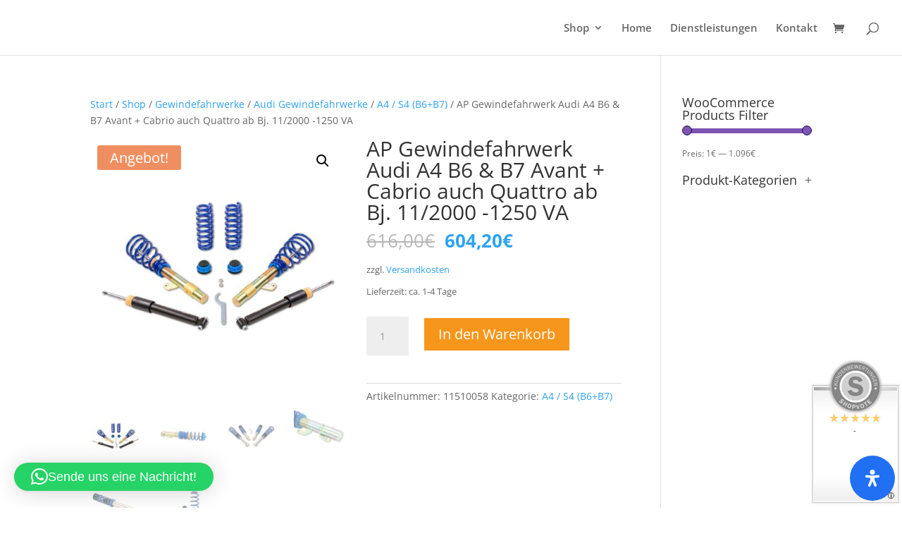

--- FILE ---
content_type: text/html; charset=UTF-8
request_url: https://halle61.com/shop/gewindefahrwerke/audi-gewindefahrwerke/a4-s4-b6b7/ap-gewindefahrwerk-audi-a4-b6-b7-avant-cabrio-auch-quattro-ab-bj-11-2000-1250-va/
body_size: 89268
content:
<!DOCTYPE html>
<html lang="de">
<head>
	<meta charset="UTF-8" />
<meta http-equiv="X-UA-Compatible" content="IE=edge">
	<link rel="pingback" href="https://halle61.com/xmlrpc.php" />

	<script type="text/javascript">
		document.documentElement.className = 'js';
	</script>

	<title>AP Gewindefahrwerk Audi A4 B6 &#038; B7 Avant + Cabrio auch Quattro ab Bj. 11/2000 -1250 VA | Halle 61</title>
<style id="et-divi-open-sans-inline-css">/* Original: https://fonts.googleapis.com/css?family=Open+Sans:300italic,400italic,600italic,700italic,800italic,400,300,600,700,800&#038;subset=latin,latin-ext&#038;display=swap *//* User Agent: Mozilla/5.0 (Unknown; Linux x86_64) AppleWebKit/538.1 (KHTML, like Gecko) Safari/538.1 Daum/4.1 */@font-face {font-family: 'Open Sans';font-style: italic;font-weight: 300;font-stretch: normal;font-display: swap;src: url(https://fonts.gstatic.com/s/opensans/v44/memQYaGs126MiZpBA-UFUIcVXSCEkx2cmqvXlWq8tWZ0Pw86hd0Rk5hkWV4exQ.ttf) format('truetype');}@font-face {font-family: 'Open Sans';font-style: italic;font-weight: 400;font-stretch: normal;font-display: swap;src: url(https://fonts.gstatic.com/s/opensans/v44/memQYaGs126MiZpBA-UFUIcVXSCEkx2cmqvXlWq8tWZ0Pw86hd0Rk8ZkWV4exQ.ttf) format('truetype');}@font-face {font-family: 'Open Sans';font-style: italic;font-weight: 600;font-stretch: normal;font-display: swap;src: url(https://fonts.gstatic.com/s/opensans/v44/memQYaGs126MiZpBA-UFUIcVXSCEkx2cmqvXlWq8tWZ0Pw86hd0RkxhjWV4exQ.ttf) format('truetype');}@font-face {font-family: 'Open Sans';font-style: italic;font-weight: 700;font-stretch: normal;font-display: swap;src: url(https://fonts.gstatic.com/s/opensans/v44/memQYaGs126MiZpBA-UFUIcVXSCEkx2cmqvXlWq8tWZ0Pw86hd0RkyFjWV4exQ.ttf) format('truetype');}@font-face {font-family: 'Open Sans';font-style: italic;font-weight: 800;font-stretch: normal;font-display: swap;src: url(https://fonts.gstatic.com/s/opensans/v44/memQYaGs126MiZpBA-UFUIcVXSCEkx2cmqvXlWq8tWZ0Pw86hd0Rk0ZjWV4exQ.ttf) format('truetype');}@font-face {font-family: 'Open Sans';font-style: normal;font-weight: 300;font-stretch: normal;font-display: swap;src: url(https://fonts.gstatic.com/s/opensans/v44/memSYaGs126MiZpBA-UvWbX2vVnXBbObj2OVZyOOSr4dVJWUgsiH0B4uaVc.ttf) format('truetype');}@font-face {font-family: 'Open Sans';font-style: normal;font-weight: 400;font-stretch: normal;font-display: swap;src: url(https://fonts.gstatic.com/s/opensans/v44/memSYaGs126MiZpBA-UvWbX2vVnXBbObj2OVZyOOSr4dVJWUgsjZ0B4uaVc.ttf) format('truetype');}@font-face {font-family: 'Open Sans';font-style: normal;font-weight: 600;font-stretch: normal;font-display: swap;src: url(https://fonts.gstatic.com/s/opensans/v44/memSYaGs126MiZpBA-UvWbX2vVnXBbObj2OVZyOOSr4dVJWUgsgH1x4uaVc.ttf) format('truetype');}@font-face {font-family: 'Open Sans';font-style: normal;font-weight: 700;font-stretch: normal;font-display: swap;src: url(https://fonts.gstatic.com/s/opensans/v44/memSYaGs126MiZpBA-UvWbX2vVnXBbObj2OVZyOOSr4dVJWUgsg-1x4uaVc.ttf) format('truetype');}@font-face {font-family: 'Open Sans';font-style: normal;font-weight: 800;font-stretch: normal;font-display: swap;src: url(https://fonts.gstatic.com/s/opensans/v44/memSYaGs126MiZpBA-UvWbX2vVnXBbObj2OVZyOOSr4dVJWUgshZ1x4uaVc.ttf) format('truetype');}/* User Agent: Mozilla/5.0 (Windows NT 6.1; WOW64; rv:27.0) Gecko/20100101 Firefox/27.0 */@font-face {font-family: 'Open Sans';font-style: italic;font-weight: 300;font-stretch: normal;font-display: swap;src: url(https://fonts.gstatic.com/l/font?kit=memQYaGs126MiZpBA-UFUIcVXSCEkx2cmqvXlWq8tWZ0Pw86hd0Rk5hkWV4exg&skey=743457fe2cc29280&v=v44) format('woff');}@font-face {font-family: 'Open Sans';font-style: italic;font-weight: 400;font-stretch: normal;font-display: swap;src: url(https://fonts.gstatic.com/l/font?kit=memQYaGs126MiZpBA-UFUIcVXSCEkx2cmqvXlWq8tWZ0Pw86hd0Rk8ZkWV4exg&skey=743457fe2cc29280&v=v44) format('woff');}@font-face {font-family: 'Open Sans';font-style: italic;font-weight: 600;font-stretch: normal;font-display: swap;src: url(https://fonts.gstatic.com/l/font?kit=memQYaGs126MiZpBA-UFUIcVXSCEkx2cmqvXlWq8tWZ0Pw86hd0RkxhjWV4exg&skey=743457fe2cc29280&v=v44) format('woff');}@font-face {font-family: 'Open Sans';font-style: italic;font-weight: 700;font-stretch: normal;font-display: swap;src: url(https://fonts.gstatic.com/l/font?kit=memQYaGs126MiZpBA-UFUIcVXSCEkx2cmqvXlWq8tWZ0Pw86hd0RkyFjWV4exg&skey=743457fe2cc29280&v=v44) format('woff');}@font-face {font-family: 'Open Sans';font-style: italic;font-weight: 800;font-stretch: normal;font-display: swap;src: url(https://fonts.gstatic.com/l/font?kit=memQYaGs126MiZpBA-UFUIcVXSCEkx2cmqvXlWq8tWZ0Pw86hd0Rk0ZjWV4exg&skey=743457fe2cc29280&v=v44) format('woff');}@font-face {font-family: 'Open Sans';font-style: normal;font-weight: 300;font-stretch: normal;font-display: swap;src: url(https://fonts.gstatic.com/l/font?kit=memSYaGs126MiZpBA-UvWbX2vVnXBbObj2OVZyOOSr4dVJWUgsiH0B4uaVQ&skey=62c1cbfccc78b4b2&v=v44) format('woff');}@font-face {font-family: 'Open Sans';font-style: normal;font-weight: 400;font-stretch: normal;font-display: swap;src: url(https://fonts.gstatic.com/l/font?kit=memSYaGs126MiZpBA-UvWbX2vVnXBbObj2OVZyOOSr4dVJWUgsjZ0B4uaVQ&skey=62c1cbfccc78b4b2&v=v44) format('woff');}@font-face {font-family: 'Open Sans';font-style: normal;font-weight: 600;font-stretch: normal;font-display: swap;src: url(https://fonts.gstatic.com/l/font?kit=memSYaGs126MiZpBA-UvWbX2vVnXBbObj2OVZyOOSr4dVJWUgsgH1x4uaVQ&skey=62c1cbfccc78b4b2&v=v44) format('woff');}@font-face {font-family: 'Open Sans';font-style: normal;font-weight: 700;font-stretch: normal;font-display: swap;src: url(https://fonts.gstatic.com/l/font?kit=memSYaGs126MiZpBA-UvWbX2vVnXBbObj2OVZyOOSr4dVJWUgsg-1x4uaVQ&skey=62c1cbfccc78b4b2&v=v44) format('woff');}@font-face {font-family: 'Open Sans';font-style: normal;font-weight: 800;font-stretch: normal;font-display: swap;src: url(https://fonts.gstatic.com/l/font?kit=memSYaGs126MiZpBA-UvWbX2vVnXBbObj2OVZyOOSr4dVJWUgshZ1x4uaVQ&skey=62c1cbfccc78b4b2&v=v44) format('woff');}/* User Agent: Mozilla/5.0 (Windows NT 6.3; rv:39.0) Gecko/20100101 Firefox/39.0 */@font-face {font-family: 'Open Sans';font-style: italic;font-weight: 300;font-stretch: normal;font-display: swap;src: url(https://fonts.gstatic.com/s/opensans/v44/memQYaGs126MiZpBA-UFUIcVXSCEkx2cmqvXlWq8tWZ0Pw86hd0Rk5hkWV4ewA.woff2) format('woff2');}@font-face {font-family: 'Open Sans';font-style: italic;font-weight: 400;font-stretch: normal;font-display: swap;src: url(https://fonts.gstatic.com/s/opensans/v44/memQYaGs126MiZpBA-UFUIcVXSCEkx2cmqvXlWq8tWZ0Pw86hd0Rk8ZkWV4ewA.woff2) format('woff2');}@font-face {font-family: 'Open Sans';font-style: italic;font-weight: 600;font-stretch: normal;font-display: swap;src: url(https://fonts.gstatic.com/s/opensans/v44/memQYaGs126MiZpBA-UFUIcVXSCEkx2cmqvXlWq8tWZ0Pw86hd0RkxhjWV4ewA.woff2) format('woff2');}@font-face {font-family: 'Open Sans';font-style: italic;font-weight: 700;font-stretch: normal;font-display: swap;src: url(https://fonts.gstatic.com/s/opensans/v44/memQYaGs126MiZpBA-UFUIcVXSCEkx2cmqvXlWq8tWZ0Pw86hd0RkyFjWV4ewA.woff2) format('woff2');}@font-face {font-family: 'Open Sans';font-style: italic;font-weight: 800;font-stretch: normal;font-display: swap;src: url(https://fonts.gstatic.com/s/opensans/v44/memQYaGs126MiZpBA-UFUIcVXSCEkx2cmqvXlWq8tWZ0Pw86hd0Rk0ZjWV4ewA.woff2) format('woff2');}@font-face {font-family: 'Open Sans';font-style: normal;font-weight: 300;font-stretch: normal;font-display: swap;src: url(https://fonts.gstatic.com/s/opensans/v44/memSYaGs126MiZpBA-UvWbX2vVnXBbObj2OVZyOOSr4dVJWUgsiH0B4uaVI.woff2) format('woff2');}@font-face {font-family: 'Open Sans';font-style: normal;font-weight: 400;font-stretch: normal;font-display: swap;src: url(https://fonts.gstatic.com/s/opensans/v44/memSYaGs126MiZpBA-UvWbX2vVnXBbObj2OVZyOOSr4dVJWUgsjZ0B4uaVI.woff2) format('woff2');}@font-face {font-family: 'Open Sans';font-style: normal;font-weight: 600;font-stretch: normal;font-display: swap;src: url(https://fonts.gstatic.com/s/opensans/v44/memSYaGs126MiZpBA-UvWbX2vVnXBbObj2OVZyOOSr4dVJWUgsgH1x4uaVI.woff2) format('woff2');}@font-face {font-family: 'Open Sans';font-style: normal;font-weight: 700;font-stretch: normal;font-display: swap;src: url(https://fonts.gstatic.com/s/opensans/v44/memSYaGs126MiZpBA-UvWbX2vVnXBbObj2OVZyOOSr4dVJWUgsg-1x4uaVI.woff2) format('woff2');}@font-face {font-family: 'Open Sans';font-style: normal;font-weight: 800;font-stretch: normal;font-display: swap;src: url(https://fonts.gstatic.com/s/opensans/v44/memSYaGs126MiZpBA-UvWbX2vVnXBbObj2OVZyOOSr4dVJWUgshZ1x4uaVI.woff2) format('woff2');}</style><meta name='robots' content='max-image-preview:large' />

<!-- Google Tag Manager for WordPress by gtm4wp.com -->
<script data-cfasync="false" data-pagespeed-no-defer>
	var gtm4wp_datalayer_name = "dataLayer";
	var dataLayer = dataLayer || [];
</script>
<!-- End Google Tag Manager for WordPress by gtm4wp.com --><script>window._wca = window._wca || [];</script>
<script type="text/javascript">
			let jqueryParams=[],jQuery=function(r){return jqueryParams=[...jqueryParams,r],jQuery},$=function(r){return jqueryParams=[...jqueryParams,r],$};window.jQuery=jQuery,window.$=jQuery;let customHeadScripts=!1;jQuery.fn=jQuery.prototype={},$.fn=jQuery.prototype={},jQuery.noConflict=function(r){if(window.jQuery)return jQuery=window.jQuery,$=window.jQuery,customHeadScripts=!0,jQuery.noConflict},jQuery.ready=function(r){jqueryParams=[...jqueryParams,r]},$.ready=function(r){jqueryParams=[...jqueryParams,r]},jQuery.load=function(r){jqueryParams=[...jqueryParams,r]},$.load=function(r){jqueryParams=[...jqueryParams,r]},jQuery.fn.ready=function(r){jqueryParams=[...jqueryParams,r]},$.fn.ready=function(r){jqueryParams=[...jqueryParams,r]};</script><script type='application/javascript'  id='pys-version-script'>console.log('PixelYourSite Free version 11.1.5.2');</script>
<link rel='dns-prefetch' href='//stats.wp.com' />
<link rel="alternate" type="application/rss+xml" title="Halle 61 &raquo; Feed" href="https://halle61.com/feed/" />
<link rel="alternate" type="application/rss+xml" title="Halle 61 &raquo; Kommentar-Feed" href="https://halle61.com/comments/feed/" />
<style>[consent-id]:not(.rcb-content-blocker):not([consent-transaction-complete]):not([consent-visual-use-parent^="children:"]):not([consent-confirm]){opacity:0!important;}
.rcb-content-blocker+.rcb-content-blocker-children-fallback~*{display:none!important;}</style><link rel="preload" href="https://halle61.com/wp-content/0549390b9fd983b5d751276a6516022e/dist/1119346018.js?ver=975c5defe73b4b2fde03afbaa384a541" as="script" />
<link rel="preload" href="https://halle61.com/wp-content/0549390b9fd983b5d751276a6516022e/dist/1116829201.js?ver=64a64f3ab0d5ab261ad8ca6eebf70126" as="script" />
<link rel="preload" href="https://halle61.com/wp-content/plugins/real-cookie-banner/public/lib/animate.css/animate.min.css?ver=4.1.1" as="style" />
<link rel="alternate" type="application/rss+xml" title="Halle 61 &raquo; AP Gewindefahrwerk Audi A4 B6 &#038; B7 Avant + Cabrio auch Quattro ab Bj. 11/2000 -1250 VA-Kommentar-Feed" href="https://halle61.com/shop/gewindefahrwerke/audi-gewindefahrwerke/a4-s4-b6b7/ap-gewindefahrwerk-audi-a4-b6-b7-avant-cabrio-auch-quattro-ab-bj-11-2000-1250-va/feed/" />
<script data-cfasync="false" type="text/javascript" defer src="https://halle61.com/wp-content/0549390b9fd983b5d751276a6516022e/dist/1119346018.js?ver=975c5defe73b4b2fde03afbaa384a541" id="real-cookie-banner-vendor-real-cookie-banner-banner-js"></script>
<script type="application/json" data-skip-lazy-load="js-extra" data-skip-moving="true" data-no-defer nitro-exclude data-alt-type="application/ld+json" data-dont-merge data-wpmeteor-nooptimize="true" data-cfasync="false" id="af746fe756c9ab21291f3bc23d0f008f01-js-extra">{"slug":"real-cookie-banner","textDomain":"real-cookie-banner","version":"5.2.10","restUrl":"https:\/\/halle61.com\/wp-json\/real-cookie-banner\/v1\/","restNamespace":"real-cookie-banner\/v1","restPathObfuscateOffset":"fb803ee186d87e52","restRoot":"https:\/\/halle61.com\/wp-json\/","restQuery":{"_v":"5.2.10","_locale":"user"},"restNonce":"7b11a2ea79","restRecreateNonceEndpoint":"https:\/\/halle61.com\/wp-admin\/admin-ajax.php?action=rest-nonce","publicUrl":"https:\/\/halle61.com\/wp-content\/plugins\/real-cookie-banner\/public\/","chunkFolder":"dist","chunksLanguageFolder":"https:\/\/halle61.com\/wp-content\/languages\/mo-cache\/real-cookie-banner\/","chunks":{"chunk-config-tab-blocker.lite.js":["de_DE-83d48f038e1cf6148175589160cda67e","de_DE-e5c2f3318cd06f18a058318f5795a54b","de_DE-76129424d1eb6744d17357561a128725","de_DE-d3d8ada331df664d13fa407b77bc690b"],"chunk-config-tab-blocker.pro.js":["de_DE-ddf5ae983675e7b6eec2afc2d53654a2","de_DE-487d95eea292aab22c80aa3ae9be41f0","de_DE-ab0e642081d4d0d660276c9cebfe9f5d","de_DE-0f5f6074a855fa677e6086b82145bd50"],"chunk-config-tab-consent.lite.js":["de_DE-3823d7521a3fc2857511061e0d660408"],"chunk-config-tab-consent.pro.js":["de_DE-9cb9ecf8c1e8ce14036b5f3a5e19f098"],"chunk-config-tab-cookies.lite.js":["de_DE-1a51b37d0ef409906245c7ed80d76040","de_DE-e5c2f3318cd06f18a058318f5795a54b","de_DE-76129424d1eb6744d17357561a128725"],"chunk-config-tab-cookies.pro.js":["de_DE-572ee75deed92e7a74abba4b86604687","de_DE-487d95eea292aab22c80aa3ae9be41f0","de_DE-ab0e642081d4d0d660276c9cebfe9f5d"],"chunk-config-tab-dashboard.lite.js":["de_DE-f843c51245ecd2b389746275b3da66b6"],"chunk-config-tab-dashboard.pro.js":["de_DE-ae5ae8f925f0409361cfe395645ac077"],"chunk-config-tab-import.lite.js":["de_DE-66df94240f04843e5a208823e466a850"],"chunk-config-tab-import.pro.js":["de_DE-e5fee6b51986d4ff7a051d6f6a7b076a"],"chunk-config-tab-licensing.lite.js":["de_DE-e01f803e4093b19d6787901b9591b5a6"],"chunk-config-tab-licensing.pro.js":["de_DE-4918ea9704f47c2055904e4104d4ffba"],"chunk-config-tab-scanner.lite.js":["de_DE-b10b39f1099ef599835c729334e38429"],"chunk-config-tab-scanner.pro.js":["de_DE-752a1502ab4f0bebfa2ad50c68ef571f"],"chunk-config-tab-settings.lite.js":["de_DE-37978e0b06b4eb18b16164a2d9c93a2c"],"chunk-config-tab-settings.pro.js":["de_DE-e59d3dcc762e276255c8989fbd1f80e3"],"chunk-config-tab-tcf.lite.js":["de_DE-4f658bdbf0aa370053460bc9e3cd1f69","de_DE-e5c2f3318cd06f18a058318f5795a54b","de_DE-d3d8ada331df664d13fa407b77bc690b"],"chunk-config-tab-tcf.pro.js":["de_DE-e1e83d5b8a28f1f91f63b9de2a8b181a","de_DE-487d95eea292aab22c80aa3ae9be41f0","de_DE-0f5f6074a855fa677e6086b82145bd50"]},"others":{"customizeValuesBanner":"{\"layout\":{\"type\":\"dialog\",\"maxHeightEnabled\":false,\"maxHeight\":740,\"dialogMaxWidth\":470,\"dialogPosition\":\"middleCenter\",\"dialogMargin\":[0,0,0,0],\"bannerPosition\":\"bottom\",\"bannerMaxWidth\":1024,\"dialogBorderRadius\":19,\"borderRadius\":5,\"animationIn\":\"slideInUp\",\"animationInDuration\":500,\"animationInOnlyMobile\":true,\"animationOut\":\"none\",\"animationOutDuration\":500,\"animationOutOnlyMobile\":true,\"overlay\":true,\"overlayBg\":\"#000000\",\"overlayBgAlpha\":50,\"overlayBlur\":2},\"decision\":{\"acceptAll\":\"button\",\"acceptEssentials\":\"button\",\"showCloseIcon\":false,\"acceptIndividual\":\"link\",\"buttonOrder\":\"all,essential,save,individual\",\"showGroups\":false,\"groupsFirstView\":false,\"saveButton\":\"always\"},\"design\":{\"bg\":\"#ffffff\",\"textAlign\":\"center\",\"linkTextDecoration\":\"underline\",\"borderWidth\":0,\"borderColor\":\"#ffffff\",\"fontSize\":13,\"fontColor\":\"#2b2b2b\",\"fontInheritFamily\":true,\"fontFamily\":\"Arial, Helvetica, sans-serif\",\"fontWeight\":\"normal\",\"boxShadowEnabled\":true,\"boxShadowOffsetX\":0,\"boxShadowOffsetY\":5,\"boxShadowBlurRadius\":13,\"boxShadowSpreadRadius\":0,\"boxShadowColor\":\"#000000\",\"boxShadowColorAlpha\":20},\"headerDesign\":{\"inheritBg\":true,\"bg\":\"#f4f4f4\",\"inheritTextAlign\":true,\"textAlign\":\"center\",\"padding\":[17,20,15,20],\"logo\":\"\",\"logoRetina\":\"\",\"logoMaxHeight\":40,\"logoPosition\":\"left\",\"logoMargin\":[5,15,5,15],\"fontSize\":20,\"fontColor\":\"#2b2b2b\",\"fontInheritFamily\":true,\"fontFamily\":\"Arial, Helvetica, sans-serif\",\"fontWeight\":\"normal\",\"borderWidth\":1,\"borderColor\":\"#efefef\"},\"bodyDesign\":{\"padding\":[15,20,5,20],\"descriptionInheritFontSize\":true,\"descriptionFontSize\":13,\"dottedGroupsInheritFontSize\":true,\"dottedGroupsFontSize\":13,\"dottedGroupsBulletColor\":\"#15779b\",\"teachingsInheritTextAlign\":true,\"teachingsTextAlign\":\"center\",\"teachingsSeparatorActive\":true,\"teachingsSeparatorWidth\":50,\"teachingsSeparatorHeight\":1,\"teachingsSeparatorColor\":\"#15779b\",\"teachingsInheritFontSize\":false,\"teachingsFontSize\":12,\"teachingsInheritFontColor\":false,\"teachingsFontColor\":\"#757575\",\"accordionMargin\":[10,0,5,0],\"accordionPadding\":[5,10,5,10],\"accordionArrowType\":\"outlined\",\"accordionArrowColor\":\"#15779b\",\"accordionBg\":\"#ffffff\",\"accordionActiveBg\":\"#f9f9f9\",\"accordionHoverBg\":\"#efefef\",\"accordionBorderWidth\":1,\"accordionBorderColor\":\"#efefef\",\"accordionTitleFontSize\":12,\"accordionTitleFontColor\":\"#2b2b2b\",\"accordionTitleFontWeight\":\"normal\",\"accordionDescriptionMargin\":[5,0,0,0],\"accordionDescriptionFontSize\":12,\"accordionDescriptionFontColor\":\"#757575\",\"accordionDescriptionFontWeight\":\"normal\",\"acceptAllOneRowLayout\":false,\"acceptAllPadding\":[10,10,10,10],\"acceptAllBg\":\"#15779b\",\"acceptAllTextAlign\":\"center\",\"acceptAllFontSize\":18,\"acceptAllFontColor\":\"#ffffff\",\"acceptAllFontWeight\":\"normal\",\"acceptAllBorderWidth\":0,\"acceptAllBorderColor\":\"#000000\",\"acceptAllHoverBg\":\"#11607d\",\"acceptAllHoverFontColor\":\"#ffffff\",\"acceptAllHoverBorderColor\":\"#000000\",\"acceptEssentialsUseAcceptAll\":true,\"acceptEssentialsButtonType\":\"\",\"acceptEssentialsPadding\":[10,10,10,10],\"acceptEssentialsBg\":\"#efefef\",\"acceptEssentialsTextAlign\":\"center\",\"acceptEssentialsFontSize\":18,\"acceptEssentialsFontColor\":\"#0a0a0a\",\"acceptEssentialsFontWeight\":\"normal\",\"acceptEssentialsBorderWidth\":0,\"acceptEssentialsBorderColor\":\"#000000\",\"acceptEssentialsHoverBg\":\"#e8e8e8\",\"acceptEssentialsHoverFontColor\":\"#000000\",\"acceptEssentialsHoverBorderColor\":\"#000000\",\"acceptIndividualPadding\":[5,5,5,5],\"acceptIndividualBg\":\"#ffffff\",\"acceptIndividualTextAlign\":\"center\",\"acceptIndividualFontSize\":16,\"acceptIndividualFontColor\":\"#15779b\",\"acceptIndividualFontWeight\":\"normal\",\"acceptIndividualBorderWidth\":0,\"acceptIndividualBorderColor\":\"#000000\",\"acceptIndividualHoverBg\":\"#ffffff\",\"acceptIndividualHoverFontColor\":\"#11607d\",\"acceptIndividualHoverBorderColor\":\"#000000\"},\"footerDesign\":{\"poweredByLink\":true,\"inheritBg\":false,\"bg\":\"#fcfcfc\",\"inheritTextAlign\":true,\"textAlign\":\"center\",\"padding\":[10,20,15,20],\"fontSize\":14,\"fontColor\":\"#757474\",\"fontInheritFamily\":true,\"fontFamily\":\"Arial, Helvetica, sans-serif\",\"fontWeight\":\"normal\",\"hoverFontColor\":\"#2b2b2b\",\"borderWidth\":1,\"borderColor\":\"#efefef\",\"languageSwitcher\":\"flags\"},\"texts\":{\"headline\":\"Privatsph\\u00e4re-Einstellungen\",\"description\":\"Wir verwenden Cookies und \\u00e4hnliche Technologien auf unserer Website und verarbeiten personenbezogene Daten von dir (z.B. IP-Adresse), um z.B. Inhalte und Anzeigen zu personalisieren, Medien von Drittanbietern einzubinden oder Zugriffe auf unsere Website zu analysieren. Die Datenverarbeitung kann auch erst in Folge gesetzter Cookies stattfinden. Wir teilen diese Daten mit Dritten, die wir in den Privatsph\\u00e4re-Einstellungen benennen.<br \\\/><br \\\/>Die Datenverarbeitung kann mit deiner Einwilligung oder auf Basis eines berechtigten Interesses erfolgen, dem du in den Privatsph\\u00e4re-Einstellungen widersprechen kannst. Du hast das Recht, nicht einzuwilligen und deine Einwilligung zu einem sp\\u00e4teren Zeitpunkt zu \\u00e4ndern oder zu widerrufen. Weitere Informationen zur Verwendung deiner Daten findest du in unserer {{privacyPolicy}}Datenschutzerkl\\u00e4rung{{\\\/privacyPolicy}}.\",\"acceptAll\":\"Alle akzeptieren\",\"acceptEssentials\":\"Weiter ohne Einwilligung\",\"acceptIndividual\":\"Privatsph\\u00e4re-Einstellungen individuell festlegen\",\"poweredBy\":\"2\",\"dataProcessingInUnsafeCountries\":\"Einige Services verarbeiten personenbezogene Daten in unsicheren Drittl\\u00e4ndern. Indem du in die Nutzung dieser Services einwilligst, erkl\\u00e4rst du dich auch mit der Verarbeitung deiner Daten in diesen unsicheren Drittl\\u00e4ndern gem\\u00e4\\u00df {{legalBasis}} einverstanden. Dies birgt das Risiko, dass deine Daten von Beh\\u00f6rden zu Kontroll- und \\u00dcberwachungszwecken verarbeitet werden, m\\u00f6glicherweise ohne die M\\u00f6glichkeit eines Rechtsbehelfs.\",\"ageNoticeBanner\":\"Du bist unter {{minAge}} Jahre alt? Dann kannst du nicht in optionale Services einwilligen. Du kannst deine Eltern oder Erziehungsberechtigten bitten, mit dir in diese Services einzuwilligen.\",\"ageNoticeBlocker\":\"Du bist unter {{minAge}} Jahre alt? Leider darfst du in diesen Service nicht selbst einwilligen, um diese Inhalte zu sehen. Bitte deine Eltern oder Erziehungsberechtigten, in den Service mit dir einzuwilligen!\",\"listServicesNotice\":\"Wenn du alle Services akzeptierst, erlaubst du, dass {{services}} geladen werden. Diese sind nach ihrem Zweck in Gruppen {{serviceGroups}} unterteilt (Zugeh\\u00f6rigkeit durch hochgestellte Zahlen gekennzeichnet).\",\"listServicesLegitimateInterestNotice\":\"Au\\u00dferdem werden {{services}} auf der Grundlage eines berechtigten Interesses geladen.\",\"consentForwardingExternalHosts\":\"Deine Einwilligung gilt auch auf {{websites}}.\",\"blockerHeadline\":\"{{name}} aufgrund von Privatsph\\u00e4re-Einstellungen blockiert\",\"blockerLinkShowMissing\":\"Zeige alle Services, in die du noch einwilligen musst\",\"blockerLoadButton\":\"Services akzeptieren und Inhalte laden\",\"blockerAcceptInfo\":\"Wenn du die blockierten Inhalte l\\u00e4dst, werden deine Datenschutzeinstellungen angepasst. Inhalte aus diesem Service werden in Zukunft nicht mehr blockiert.\",\"stickyHistory\":\"Historie der Privatsph\\u00e4re-Einstellungen\",\"stickyRevoke\":\"Einwilligungen widerrufen\",\"stickyRevokeSuccessMessage\":\"Du hast die Einwilligung f\\u00fcr Services mit dessen Cookies und Verarbeitung personenbezogener Daten erfolgreich widerrufen. Die Seite wird jetzt neu geladen!\",\"stickyChange\":\"Privatsph\\u00e4re-Einstellungen \\u00e4ndern\"},\"individualLayout\":{\"inheritDialogMaxWidth\":false,\"dialogMaxWidth\":970,\"inheritBannerMaxWidth\":true,\"bannerMaxWidth\":1980,\"descriptionTextAlign\":\"left\"},\"group\":{\"checkboxBg\":\"#f0f0f0\",\"checkboxBorderWidth\":1,\"checkboxBorderColor\":\"#d2d2d2\",\"checkboxActiveColor\":\"#ffffff\",\"checkboxActiveBg\":\"#15779b\",\"checkboxActiveBorderColor\":\"#11607d\",\"groupInheritBg\":true,\"groupBg\":\"#f4f4f4\",\"groupPadding\":[15,15,15,15],\"groupSpacing\":10,\"groupBorderRadius\":5,\"groupBorderWidth\":1,\"groupBorderColor\":\"#f4f4f4\",\"headlineFontSize\":16,\"headlineFontWeight\":\"normal\",\"headlineFontColor\":\"#2b2b2b\",\"descriptionFontSize\":14,\"descriptionFontColor\":\"#757575\",\"linkColor\":\"#757575\",\"linkHoverColor\":\"#2b2b2b\",\"detailsHideLessRelevant\":true},\"saveButton\":{\"useAcceptAll\":true,\"type\":\"button\",\"padding\":[10,10,10,10],\"bg\":\"#efefef\",\"textAlign\":\"center\",\"fontSize\":18,\"fontColor\":\"#0a0a0a\",\"fontWeight\":\"normal\",\"borderWidth\":0,\"borderColor\":\"#000000\",\"hoverBg\":\"#e8e8e8\",\"hoverFontColor\":\"#000000\",\"hoverBorderColor\":\"#000000\"},\"individualTexts\":{\"headline\":\"Individuelle Privatsph\\u00e4re-Einstellungen\",\"description\":\"Wir verwenden Cookies und \\u00e4hnliche Technologien auf unserer Website und verarbeiten personenbezogene Daten von dir (z.B. IP-Adresse), um z.B. Inhalte und Anzeigen zu personalisieren, Medien von Drittanbietern einzubinden oder Zugriffe auf unsere Website zu analysieren. Die Datenverarbeitung kann auch erst in Folge gesetzter Cookies stattfinden. Wir teilen diese Daten mit Dritten, die wir in den Privatsph\\u00e4re-Einstellungen benennen.<br \\\/><br \\\/>Die Datenverarbeitung kann mit deiner Einwilligung oder auf Basis eines berechtigten Interesses erfolgen, dem du in den Privatsph\\u00e4re-Einstellungen widersprechen kannst. Du hast das Recht, nicht einzuwilligen und deine Einwilligung zu einem sp\\u00e4teren Zeitpunkt zu \\u00e4ndern oder zu widerrufen. Weitere Informationen zur Verwendung deiner Daten findest du in unserer {{privacyPolicy}}Datenschutzerkl\\u00e4rung{{\\\/privacyPolicy}}.<br \\\/><br \\\/>Im Folgenden findest du eine \\u00dcbersicht \\u00fcber alle Services, die von dieser Website genutzt werden. Du kannst dir detaillierte Informationen zu jedem Service ansehen und ihm einzeln zustimmen oder von deinem Widerspruchsrecht Gebrauch machen.\",\"save\":\"Individuelle Auswahlen speichern\",\"showMore\":\"Service-Informationen anzeigen\",\"hideMore\":\"Service-Informationen ausblenden\",\"postamble\":\"\"},\"mobile\":{\"enabled\":true,\"maxHeight\":400,\"hideHeader\":false,\"alignment\":\"bottom\",\"scalePercent\":90,\"scalePercentVertical\":-50},\"sticky\":{\"enabled\":false,\"animationsEnabled\":true,\"alignment\":\"left\",\"bubbleBorderRadius\":50,\"icon\":\"fingerprint\",\"iconCustom\":\"\",\"iconCustomRetina\":\"\",\"iconSize\":30,\"iconColor\":\"#ffffff\",\"bubbleMargin\":[10,20,20,20],\"bubblePadding\":15,\"bubbleBg\":\"#15779b\",\"bubbleBorderWidth\":0,\"bubbleBorderColor\":\"#10556f\",\"boxShadowEnabled\":true,\"boxShadowOffsetX\":0,\"boxShadowOffsetY\":2,\"boxShadowBlurRadius\":5,\"boxShadowSpreadRadius\":1,\"boxShadowColor\":\"#105b77\",\"boxShadowColorAlpha\":40,\"bubbleHoverBg\":\"#ffffff\",\"bubbleHoverBorderColor\":\"#000000\",\"hoverIconColor\":\"#000000\",\"hoverIconCustom\":\"\",\"hoverIconCustomRetina\":\"\",\"menuFontSize\":16,\"menuBorderRadius\":5,\"menuItemSpacing\":10,\"menuItemPadding\":[5,10,5,10]},\"customCss\":{\"css\":\"\",\"antiAdBlocker\":\"y\"}}","isPro":false,"showProHints":false,"proUrl":"https:\/\/devowl.io\/de\/go\/real-cookie-banner?source=rcb-lite","showLiteNotice":true,"frontend":{"groups":"[{\"id\":543,\"name\":\"Essenziell\",\"slug\":\"essenziell\",\"description\":\"Essenzielle Services sind f\\u00fcr die grundlegende Funktionalit\\u00e4t der Website erforderlich. Sie enthalten nur technisch notwendige Services. Diesen Services kann nicht widersprochen werden.\",\"isEssential\":true,\"isDefault\":true,\"items\":[{\"id\":6033,\"name\":\"Real Cookie Banner\",\"purpose\":\"Real Cookie Banner bittet Website-Besucher um die Einwilligung zum Setzen von Cookies und zur Verarbeitung personenbezogener Daten. Dazu wird jedem Website-Besucher eine UUID (pseudonyme Identifikation des Nutzers) zugewiesen, die bis zum Ablauf des Cookies zur Speicherung der Einwilligung g\\u00fcltig ist. Cookies werden dazu verwendet, um zu testen, ob Cookies gesetzt werden k\\u00f6nnen, um Referenz auf die dokumentierte Einwilligung zu speichern, um zu speichern, in welche Services aus welchen Service-Gruppen der Besucher eingewilligt hat, und, falls Einwilligung nach dem Transparency & Consent Framework (TCF) eingeholt werden, um die Einwilligungen in TCF Partner, Zwecke, besondere Zwecke, Funktionen und besondere Funktionen zu speichern. Im Rahmen der Darlegungspflicht nach DSGVO wird die erhobene Einwilligung vollumf\\u00e4nglich dokumentiert. Dazu z\\u00e4hlt neben den Services und Service-Gruppen, in welche der Besucher eingewilligt hat, und falls Einwilligung nach dem TCF Standard eingeholt werden, in welche TCF Partner, Zwecke und Funktionen der Besucher eingewilligt hat, alle Einstellungen des Cookie Banners zum Zeitpunkt der Einwilligung als auch die technischen Umst\\u00e4nde (z.B. Gr\\u00f6\\u00dfe des Sichtbereichs bei der Einwilligung) und die Nutzerinteraktionen (z.B. Klick auf Buttons), die zur Einwilligung gef\\u00fchrt haben. Die Einwilligung wird pro Sprache einmal erhoben.\",\"providerContact\":{\"phone\":\"\",\"email\":\"\",\"link\":\"\"},\"isProviderCurrentWebsite\":true,\"provider\":\"\",\"uniqueName\":\"\",\"isEmbeddingOnlyExternalResources\":false,\"legalBasis\":\"legal-requirement\",\"dataProcessingInCountries\":[],\"dataProcessingInCountriesSpecialTreatments\":[],\"technicalDefinitions\":[{\"type\":\"http\",\"name\":\"real_cookie_banner*\",\"host\":\".halle61.com\",\"duration\":365,\"durationUnit\":\"d\",\"isSessionDuration\":false,\"purpose\":\"Eindeutiger Identifikator f\\u00fcr die Einwilligung, aber nicht f\\u00fcr den Website-Besucher. Revisionshash f\\u00fcr die Einstellungen des Cookie-Banners (Texte, Farben, Funktionen, Servicegruppen, Dienste, Content Blocker usw.). IDs f\\u00fcr eingewilligte Services und Service-Gruppen.\"},{\"type\":\"http\",\"name\":\"real_cookie_banner*-tcf\",\"host\":\".halle61.com\",\"duration\":365,\"durationUnit\":\"d\",\"isSessionDuration\":false,\"purpose\":\"Im Rahmen von TCF gesammelte Einwilligungen, die im TC-String-Format gespeichert werden, einschlie\\u00dflich TCF-Vendoren, -Zwecke, -Sonderzwecke, -Funktionen und -Sonderfunktionen.\"},{\"type\":\"http\",\"name\":\"real_cookie_banner*-gcm\",\"host\":\".halle61.com\",\"duration\":365,\"durationUnit\":\"d\",\"isSessionDuration\":false,\"purpose\":\"Die im Google Consent Mode gesammelten Einwilligungen in die verschiedenen Einwilligungstypen (Zwecke) werden f\\u00fcr alle mit dem Google Consent Mode kompatiblen Services gespeichert.\"},{\"type\":\"http\",\"name\":\"real_cookie_banner-test\",\"host\":\".halle61.com\",\"duration\":365,\"durationUnit\":\"d\",\"isSessionDuration\":false,\"purpose\":\"Cookie, der gesetzt wurde, um die Funktionalit\\u00e4t von HTTP-Cookies zu testen. Wird sofort nach dem Test gel\\u00f6scht.\"},{\"type\":\"local\",\"name\":\"real_cookie_banner*\",\"host\":\"https:\\\/\\\/halle61.com\",\"duration\":1,\"durationUnit\":\"d\",\"isSessionDuration\":false,\"purpose\":\"Eindeutiger Identifikator f\\u00fcr die Einwilligung, aber nicht f\\u00fcr den Website-Besucher. Revisionshash f\\u00fcr die Einstellungen des Cookie-Banners (Texte, Farben, Funktionen, Service-Gruppen, Services, Content Blocker usw.). IDs f\\u00fcr eingewilligte Services und Service-Gruppen. Wird nur solange gespeichert, bis die Einwilligung auf dem Website-Server dokumentiert ist.\"},{\"type\":\"local\",\"name\":\"real_cookie_banner*-tcf\",\"host\":\"https:\\\/\\\/halle61.com\",\"duration\":1,\"durationUnit\":\"d\",\"isSessionDuration\":false,\"purpose\":\"Im Rahmen von TCF gesammelte Einwilligungen werden im TC-String-Format gespeichert, einschlie\\u00dflich TCF Vendoren, Zwecke, besondere Zwecke, Funktionen und besondere Funktionen. Wird nur solange gespeichert, bis die Einwilligung auf dem Website-Server dokumentiert ist.\"},{\"type\":\"local\",\"name\":\"real_cookie_banner*-gcm\",\"host\":\"https:\\\/\\\/halle61.com\",\"duration\":1,\"durationUnit\":\"d\",\"isSessionDuration\":false,\"purpose\":\"Im Rahmen des Google Consent Mode erfasste Einwilligungen werden f\\u00fcr alle mit dem Google Consent Mode kompatiblen Services in Einwilligungstypen (Zwecke) gespeichert. Wird nur solange gespeichert, bis die Einwilligung auf dem Website-Server dokumentiert ist.\"},{\"type\":\"local\",\"name\":\"real_cookie_banner-consent-queue*\",\"host\":\"https:\\\/\\\/halle61.com\",\"duration\":1,\"durationUnit\":\"d\",\"isSessionDuration\":false,\"purpose\":\"Lokale Zwischenspeicherung (Caching) der Auswahl im Cookie-Banner, bis der Server die Einwilligung dokumentiert; Dokumentation periodisch oder bei Seitenwechseln versucht, wenn der Server nicht verf\\u00fcgbar oder \\u00fcberlastet ist.\"}],\"codeDynamics\":[],\"providerPrivacyPolicyUrl\":\"\",\"providerLegalNoticeUrl\":\"\",\"tagManagerOptInEventName\":\"\",\"tagManagerOptOutEventName\":\"\",\"googleConsentModeConsentTypes\":[],\"executePriority\":10,\"codeOptIn\":\"\",\"executeCodeOptInWhenNoTagManagerConsentIsGiven\":false,\"codeOptOut\":\"\",\"executeCodeOptOutWhenNoTagManagerConsentIsGiven\":false,\"deleteTechnicalDefinitionsAfterOptOut\":false,\"codeOnPageLoad\":\"\",\"presetId\":\"real-cookie-banner\"}]}]","links":[{"id":6031,"label":"Datenschutzerkl\u00e4rung","pageType":"privacyPolicy","isExternalUrl":false,"pageId":127,"url":"https:\/\/halle61.com\/127-2\/","hideCookieBanner":true,"isTargetBlank":true}],"websiteOperator":{"address":"Cranger Stra\u00dfe 9 - 45661 Recklinghausen","country":"DE","contactEmail":"base64-encoded:c2VydmljZUBoYWxsZTYxLmNvbQ==","contactPhone":"0236133887697","contactFormUrl":false},"blocker":[],"languageSwitcher":[],"predefinedDataProcessingInSafeCountriesLists":{"GDPR":["AT","BE","BG","HR","CY","CZ","DK","EE","FI","FR","DE","GR","HU","IE","IS","IT","LI","LV","LT","LU","MT","NL","NO","PL","PT","RO","SK","SI","ES","SE"],"DSG":["CH"],"GDPR+DSG":[],"ADEQUACY_EU":["AD","AR","CA","FO","GG","IL","IM","JP","JE","NZ","KR","CH","GB","UY","US"],"ADEQUACY_CH":["DE","AD","AR","AT","BE","BG","CA","CY","HR","DK","ES","EE","FI","FR","GI","GR","GG","HU","IM","FO","IE","IS","IL","IT","JE","LV","LI","LT","LU","MT","MC","NO","NZ","NL","PL","PT","CZ","RO","GB","SK","SI","SE","UY","US"]},"decisionCookieName":"real_cookie_banner-v:3_blog:1_path:ccdd899","revisionHash":"23cb681319cca7276ba45df44eef6e8a","territorialLegalBasis":["gdpr-eprivacy"],"setCookiesViaManager":"none","isRespectDoNotTrack":false,"failedConsentDocumentationHandling":"essentials","isAcceptAllForBots":true,"isDataProcessingInUnsafeCountries":false,"isAgeNotice":true,"ageNoticeAgeLimit":16,"isListServicesNotice":true,"isBannerLessConsent":false,"isTcf":false,"isGcm":false,"isGcmListPurposes":false,"hasLazyData":false},"anonymousContentUrl":"https:\/\/halle61.com\/wp-content\/0549390b9fd983b5d751276a6516022e\/dist\/","anonymousHash":"0549390b9fd983b5d751276a6516022e","hasDynamicPreDecisions":false,"isLicensed":true,"isDevLicense":false,"multilingualSkipHTMLForTag":"","isCurrentlyInTranslationEditorPreview":false,"defaultLanguage":"","currentLanguage":"","activeLanguages":[],"context":"","iso3166OneAlpha2":{"AF":"Afghanistan","AL":"Albanien","DZ":"Algerien","AS":"Amerikanisch-Samoa","AD":"Andorra","AO":"Angola","AI":"Anguilla","AQ":"Antarktis","AG":"Antigua und Barbuda","AR":"Argentinien","AM":"Armenien","AW":"Aruba","AZ":"Aserbaidschan","AU":"Australien","BS":"Bahamas","BH":"Bahrain","BD":"Bangladesch","BB":"Barbados","BY":"Belarus","BE":"Belgien","BZ":"Belize","BJ":"Benin","BM":"Bermuda","BT":"Bhutan","BO":"Bolivien","BA":"Bosnien und Herzegowina","BW":"Botswana","BV":"Bouvetinsel","BR":"Brasilien","IO":"Britisches Territorium im Indischen Ozean","BN":"Brunei Darussalam","BG":"Bulgarien","BF":"Burkina Faso","BI":"Burundi","CL":"Chile","CN":"China","CK":"Cookinseln","CR":"Costa Rica","CW":"Cura\u00e7ao","DE":"Deutschland","LA":"Die Laotische Demokratische Volksrepublik","DM":"Dominica","DO":"Dominikanische Republik","DJ":"Dschibuti","DK":"D\u00e4nemark","EC":"Ecuador","SV":"El Salvador","ER":"Eritrea","EE":"Estland","FK":"Falklandinseln (Malwinen)","FJ":"Fidschi","FI":"Finnland","FR":"Frankreich","GF":"Franz\u00f6sisch-Guayana","PF":"Franz\u00f6sisch-Polynesien","TF":"Franz\u00f6sische S\u00fcd- und Antarktisgebiete","FO":"F\u00e4r\u00f6er Inseln","FM":"F\u00f6derierte Staaten von Mikronesien","GA":"Gabun","GM":"Gambia","GE":"Georgien","GH":"Ghana","GI":"Gibraltar","GD":"Grenada","GR":"Griechenland","GL":"Gr\u00f6nland","GP":"Guadeloupe","GU":"Guam","GT":"Guatemala","GG":"Guernsey","GN":"Guinea","GW":"Guinea-Bissau","GY":"Guyana","HT":"Haiti","HM":"Heard und die McDonaldinseln","VA":"Heiliger Stuhl (Staat Vatikanstadt)","HN":"Honduras","HK":"Hong Kong","IN":"Indien","ID":"Indonesien","IQ":"Irak","IE":"Irland","IR":"Islamische Republik Iran","IS":"Island","IM":"Isle of Man","IL":"Israel","IT":"Italien","JM":"Jamaika","JP":"Japan","YE":"Jemen","JE":"Jersey","JO":"Jordanien","VG":"Jungferninseln, Britisch","VI":"Jungferninseln, U.S.","KY":"Kaimaninseln","KH":"Kambodscha","CM":"Kamerun","CA":"Kanada","CV":"Kap Verde","BQ":"Karibischen Niederlande","KZ":"Kasachstan","QA":"Katar","KE":"Kenia","KG":"Kirgisistan","KI":"Kiribati","UM":"Kleinere Inselbesitzungen der Vereinigten Staaten","CC":"Kokosinseln","CO":"Kolumbien","KM":"Komoren","CG":"Kongo","CD":"Kongo, Demokratische Republik","KR":"Korea","XK":"Kosovo","HR":"Kroatien","CU":"Kuba","KW":"Kuwait","LS":"Lesotho","LV":"Lettland","LB":"Libanon","LR":"Liberia","LY":"Libysch-Arabische Dschamahirija","LI":"Liechtenstein","LT":"Litauen","LU":"Luxemburg","MO":"Macao","MG":"Madagaskar","MW":"Malawi","MY":"Malaysia","MV":"Malediven","ML":"Mali","MT":"Malta","MA":"Marokko","MH":"Marshallinseln","MQ":"Martinique","MR":"Mauretanien","MU":"Mauritius","YT":"Mayotte","MK":"Mazedonien","MX":"Mexiko","MD":"Moldawien","MC":"Monaco","MN":"Mongolei","ME":"Montenegro","MS":"Montserrat","MZ":"Mosambik","MM":"Myanmar","NA":"Namibia","NR":"Nauru","NP":"Nepal","NC":"Neukaledonien","NZ":"Neuseeland","NI":"Nicaragua","NL":"Niederlande","AN":"Niederl\u00e4ndische Antillen","NE":"Niger","NG":"Nigeria","NU":"Niue","KP":"Nordkorea","NF":"Norfolkinsel","NO":"Norwegen","MP":"N\u00f6rdliche Marianen","OM":"Oman","PK":"Pakistan","PW":"Palau","PS":"Pal\u00e4stinensisches Gebiet, besetzt","PA":"Panama","PG":"Papua-Neuguinea","PY":"Paraguay","PE":"Peru","PH":"Philippinen","PN":"Pitcairn","PL":"Polen","PT":"Portugal","PR":"Puerto Rico","CI":"Republik C\u00f4te d'Ivoire","RW":"Ruanda","RO":"Rum\u00e4nien","RU":"Russische F\u00f6deration","RE":"R\u00e9union","BL":"Saint Barth\u00e9l\u00e9my","PM":"Saint Pierre und Miquelo","SB":"Salomonen","ZM":"Sambia","WS":"Samoa","SM":"San Marino","SH":"Sankt Helena","MF":"Sankt Martin","SA":"Saudi-Arabien","SE":"Schweden","CH":"Schweiz","SN":"Senegal","RS":"Serbien","SC":"Seychellen","SL":"Sierra Leone","ZW":"Simbabwe","SG":"Singapur","SX":"Sint Maarten","SK":"Slowakei","SI":"Slowenien","SO":"Somalia","ES":"Spanien","LK":"Sri Lanka","KN":"St. Kitts und Nevis","LC":"St. Lucia","VC":"St. Vincent und Grenadinen","SD":"Sudan","SR":"Surinam","SJ":"Svalbard und Jan Mayen","SZ":"Swasiland","SY":"Syrische Arabische Republik","ST":"S\u00e3o Tom\u00e9 und Pr\u00edncipe","ZA":"S\u00fcdafrika","GS":"S\u00fcdgeorgien und die S\u00fcdlichen Sandwichinseln","SS":"S\u00fcdsudan","TJ":"Tadschikistan","TW":"Taiwan","TZ":"Tansania","TH":"Thailand","TL":"Timor-Leste","TG":"Togo","TK":"Tokelau","TO":"Tonga","TT":"Trinidad und Tobago","TD":"Tschad","CZ":"Tschechische Republik","TN":"Tunesien","TM":"Turkmenistan","TC":"Turks- und Caicosinseln","TV":"Tuvalu","TR":"T\u00fcrkei","UG":"Uganda","UA":"Ukraine","HU":"Ungarn","UY":"Uruguay","UZ":"Usbekistan","VU":"Vanuatu","VE":"Venezuela","AE":"Vereinigte Arabische Emirate","US":"Vereinigte Staaten","GB":"Vereinigtes K\u00f6nigreich","VN":"Vietnam","WF":"Wallis und Futuna","CX":"Weihnachtsinsel","EH":"Westsahara","CF":"Zentralafrikanische Republik","CY":"Zypern","EG":"\u00c4gypten","GQ":"\u00c4quatorialguinea","ET":"\u00c4thiopien","AX":"\u00c5land Inseln","AT":"\u00d6sterreich"},"visualParentSelectors":{".et_pb_video_box":1,".et_pb_video_slider:has(>.et_pb_slider_carousel %s)":"self",".ast-oembed-container":1,".wpb_video_wrapper":1,".gdlr-core-pbf-background-wrap":1},"isPreventPreDecision":false,"isInvalidateImplicitUserConsent":false,"dependantVisibilityContainers":["[role=\"tabpanel\"]",".eael-tab-content-item",".wpcs_content_inner",".op3-contenttoggleitem-content",".op3-popoverlay-content",".pum-overlay","[data-elementor-type=\"popup\"]",".wp-block-ub-content-toggle-accordion-content-wrap",".w-popup-wrap",".oxy-lightbox_inner[data-inner-content=true]",".oxy-pro-accordion_body",".oxy-tab-content",".kt-accordion-panel",".vc_tta-panel-body",".mfp-hide","div[id^=\"tve_thrive_lightbox_\"]",".brxe-xpromodalnestable",".evcal_eventcard",".divioverlay",".et_pb_toggle_content"],"disableDeduplicateExceptions":[".et_pb_video_slider"],"bannerDesignVersion":12,"bannerI18n":{"showMore":"Mehr anzeigen","hideMore":"Verstecken","showLessRelevantDetails":"Weitere Details anzeigen (%s)","hideLessRelevantDetails":"Weitere Details ausblenden (%s)","other":"Anderes","legalBasis":{"label":"Verwendung auf gesetzlicher Grundlage von","consentPersonalData":"Einwilligung zur Verarbeitung personenbezogener Daten","consentStorage":"Einwilligung zur Speicherung oder zum Zugriff auf Informationen auf der Endeinrichtung des Nutzers","legitimateInterestPersonalData":"Berechtigtes Interesse zur Verarbeitung personenbezogener Daten","legitimateInterestStorage":"Bereitstellung eines ausdr\u00fccklich gew\u00fcnschten digitalen Dienstes zur Speicherung oder zum Zugriff auf Informationen auf der Endeinrichtung des Nutzers","legalRequirementPersonalData":"Erf\u00fcllung einer rechtlichen Verpflichtung zur Verarbeitung personenbezogener Daten"},"territorialLegalBasisArticles":{"gdpr-eprivacy":{"dataProcessingInUnsafeCountries":"Art. 49 Abs. 1 lit. a DSGVO"},"dsg-switzerland":{"dataProcessingInUnsafeCountries":"Art. 17 Abs. 1 lit. a DSG (Schweiz)"}},"legitimateInterest":"Berechtigtes Interesse","consent":"Einwilligung","crawlerLinkAlert":"Wir haben erkannt, dass du ein Crawler\/Bot bist. Nur nat\u00fcrliche Personen d\u00fcrfen in Cookies und die Verarbeitung von personenbezogenen Daten einwilligen. Daher hat der Link f\u00fcr dich keine Funktion.","technicalCookieDefinitions":"Technische Cookie-Definitionen","technicalCookieName":"Technischer Cookie Name","usesCookies":"Verwendete Cookies","cookieRefresh":"Cookie-Erneuerung","usesNonCookieAccess":"Verwendet Cookie-\u00e4hnliche Informationen (LocalStorage, SessionStorage, IndexDB, etc.)","host":"Host","duration":"Dauer","noExpiration":"Kein Ablauf","type":"Typ","purpose":"Zweck","purposes":"Zwecke","headerTitlePrivacyPolicyHistory":"Privatsph\u00e4re-Einstellungen: Historie","skipToConsentChoices":"Zu Einwilligungsoptionen springen","historyLabel":"Einwilligungen anzeigen vom","historyItemLoadError":"Das Lesen der Zustimmung ist fehlgeschlagen. Bitte versuche es sp\u00e4ter noch einmal!","historySelectNone":"Noch nicht eingewilligt","provider":"Anbieter","providerContactPhone":"Telefon","providerContactEmail":"E-Mail","providerContactLink":"Kontaktformular","providerPrivacyPolicyUrl":"Datenschutzerkl\u00e4rung","providerLegalNoticeUrl":"Impressum","nonStandard":"Nicht standardisierte Datenverarbeitung","nonStandardDesc":"Einige Services setzen Cookies und\/oder verarbeiten personenbezogene Daten, ohne die Standards f\u00fcr die Mitteilung der Einwilligung einzuhalten. Diese Services werden in mehrere Gruppen eingeteilt. Sogenannte \"essenzielle Services\" werden auf Basis eines berechtigten Interesses genutzt und k\u00f6nnen nicht abgew\u00e4hlt werden (ein Widerspruch muss ggf. per E-Mail oder Brief gem\u00e4\u00df der Datenschutzerkl\u00e4rung erfolgen), w\u00e4hrend alle anderen Services nur nach einer Einwilligung genutzt werden.","dataProcessingInThirdCountries":"Datenverarbeitung in Drittl\u00e4ndern","safetyMechanisms":{"label":"Sicherheitsmechanismen f\u00fcr die Daten\u00fcbermittlung","standardContractualClauses":"Standardvertragsklauseln","adequacyDecision":"Angemessenheitsbeschluss","eu":"EU","switzerland":"Schweiz","bindingCorporateRules":"Verbindliche interne Datenschutzvorschriften","contractualGuaranteeSccSubprocessors":"Vertragliche Garantie f\u00fcr Standardvertragsklauseln mit Unterauftragsverarbeitern"},"durationUnit":{"n1":{"s":"Sekunde","m":"Minute","h":"Stunde","d":"Tag","mo":"Monat","y":"Jahr"},"nx":{"s":"Sekunden","m":"Minuten","h":"Stunden","d":"Tage","mo":"Monate","y":"Jahre"}},"close":"Schlie\u00dfen","closeWithoutSaving":"Schlie\u00dfen ohne Speichern","yes":"Ja","no":"Nein","unknown":"Unbekannt","none":"Nichts","noLicense":"Keine Lizenz aktiviert - kein Produktionseinsatz!","devLicense":"Produktlizenz nicht f\u00fcr den Produktionseinsatz!","devLicenseLearnMore":"Mehr erfahren","devLicenseLink":"https:\/\/devowl.io\/de\/wissensdatenbank\/lizenz-installations-typ\/","andSeparator":" und ","deprecated":{"appropriateSafeguard":"Geeignete Garantien","dataProcessingInUnsafeCountries":"Datenverarbeitung in unsicheren Drittl\u00e4ndern","legalRequirement":"Erf\u00fcllung einer rechtlichen Verpflichtung"}},"pageRequestUuid4":"aa56248a7-7cb8-45c2-9af5-2af73eeaf65b","pageByIdUrl":"https:\/\/halle61.com?page_id","pluginUrl":"https:\/\/devowl.io\/wordpress-real-cookie-banner\/"}}</script><script data-skip-lazy-load="js-extra" data-skip-moving="true" data-no-defer nitro-exclude data-alt-type="application/ld+json" data-dont-merge data-wpmeteor-nooptimize="true" data-cfasync="false" id="af746fe756c9ab21291f3bc23d0f008f02-js-extra">
(()=>{var x=function (a,b){return-1<["codeOptIn","codeOptOut","codeOnPageLoad","contactEmail"].indexOf(a)&&"string"==typeof b&&b.startsWith("base64-encoded:")?window.atob(b.substr(15)):b},t=(e,t)=>new Proxy(e,{get:(e,n)=>{let r=Reflect.get(e,n);return n===t&&"string"==typeof r&&(r=JSON.parse(r,x),Reflect.set(e,n,r)),r}}),n=JSON.parse(document.getElementById("af746fe756c9ab21291f3bc23d0f008f01-js-extra").innerHTML,x);window.Proxy?n.others.frontend=t(n.others.frontend,"groups"):n.others.frontend.groups=JSON.parse(n.others.frontend.groups,x);window.Proxy?n.others=t(n.others,"customizeValuesBanner"):n.others.customizeValuesBanner=JSON.parse(n.others.customizeValuesBanner,x);;window.realCookieBanner=n;window[Math.random().toString(36)]=n;
})();
</script><script data-cfasync="false" type="text/javascript" id="real-cookie-banner-banner-js-before">
/* <![CDATA[ */
((a,b)=>{a[b]||(a[b]={unblockSync:()=>undefined},["consentSync"].forEach(c=>a[b][c]=()=>({cookie:null,consentGiven:!1,cookieOptIn:!0})),["consent","consentAll","unblock"].forEach(c=>a[b][c]=(...d)=>new Promise(e=>a.addEventListener(b,()=>{a[b][c](...d).then(e)},{once:!0}))))})(window,"consentApi");
/* ]]> */
</script>
<script data-cfasync="false" type="text/javascript" defer src="https://halle61.com/wp-content/0549390b9fd983b5d751276a6516022e/dist/1116829201.js?ver=64a64f3ab0d5ab261ad8ca6eebf70126" id="real-cookie-banner-banner-js"></script>
<link rel='stylesheet' id='animate-css-css' href='https://halle61.com/wp-content/plugins/real-cookie-banner/public/lib/animate.css/animate.min.css?ver=4.1.1' type='text/css' media='all' />
<meta content="Divi Child-Theme v.1.0.0" name="generator"/><link rel='stylesheet' id='wp-block-library-css' href='https://halle61.com/wp-includes/css/dist/block-library/style.min.css?ver=6.8.3' type='text/css' media='all' />
<style id='wp-block-library-theme-inline-css' type='text/css'>
.wp-block-audio :where(figcaption){color:#555;font-size:13px;text-align:center}.is-dark-theme .wp-block-audio :where(figcaption){color:#ffffffa6}.wp-block-audio{margin:0 0 1em}.wp-block-code{border:1px solid #ccc;border-radius:4px;font-family:Menlo,Consolas,monaco,monospace;padding:.8em 1em}.wp-block-embed :where(figcaption){color:#555;font-size:13px;text-align:center}.is-dark-theme .wp-block-embed :where(figcaption){color:#ffffffa6}.wp-block-embed{margin:0 0 1em}.blocks-gallery-caption{color:#555;font-size:13px;text-align:center}.is-dark-theme .blocks-gallery-caption{color:#ffffffa6}:root :where(.wp-block-image figcaption){color:#555;font-size:13px;text-align:center}.is-dark-theme :root :where(.wp-block-image figcaption){color:#ffffffa6}.wp-block-image{margin:0 0 1em}.wp-block-pullquote{border-bottom:4px solid;border-top:4px solid;color:currentColor;margin-bottom:1.75em}.wp-block-pullquote cite,.wp-block-pullquote footer,.wp-block-pullquote__citation{color:currentColor;font-size:.8125em;font-style:normal;text-transform:uppercase}.wp-block-quote{border-left:.25em solid;margin:0 0 1.75em;padding-left:1em}.wp-block-quote cite,.wp-block-quote footer{color:currentColor;font-size:.8125em;font-style:normal;position:relative}.wp-block-quote:where(.has-text-align-right){border-left:none;border-right:.25em solid;padding-left:0;padding-right:1em}.wp-block-quote:where(.has-text-align-center){border:none;padding-left:0}.wp-block-quote.is-large,.wp-block-quote.is-style-large,.wp-block-quote:where(.is-style-plain){border:none}.wp-block-search .wp-block-search__label{font-weight:700}.wp-block-search__button{border:1px solid #ccc;padding:.375em .625em}:where(.wp-block-group.has-background){padding:1.25em 2.375em}.wp-block-separator.has-css-opacity{opacity:.4}.wp-block-separator{border:none;border-bottom:2px solid;margin-left:auto;margin-right:auto}.wp-block-separator.has-alpha-channel-opacity{opacity:1}.wp-block-separator:not(.is-style-wide):not(.is-style-dots){width:100px}.wp-block-separator.has-background:not(.is-style-dots){border-bottom:none;height:1px}.wp-block-separator.has-background:not(.is-style-wide):not(.is-style-dots){height:2px}.wp-block-table{margin:0 0 1em}.wp-block-table td,.wp-block-table th{word-break:normal}.wp-block-table :where(figcaption){color:#555;font-size:13px;text-align:center}.is-dark-theme .wp-block-table :where(figcaption){color:#ffffffa6}.wp-block-video :where(figcaption){color:#555;font-size:13px;text-align:center}.is-dark-theme .wp-block-video :where(figcaption){color:#ffffffa6}.wp-block-video{margin:0 0 1em}:root :where(.wp-block-template-part.has-background){margin-bottom:0;margin-top:0;padding:1.25em 2.375em}
</style>
<link rel='stylesheet' id='mediaelement-css' href='https://halle61.com/wp-includes/js/mediaelement/mediaelementplayer-legacy.min.css?ver=4.2.17' type='text/css' media='all' />
<link rel='stylesheet' id='wp-mediaelement-css' href='https://halle61.com/wp-includes/js/mediaelement/wp-mediaelement.min.css?ver=6.8.3' type='text/css' media='all' />
<style id='jetpack-sharing-buttons-style-inline-css' type='text/css'>
.jetpack-sharing-buttons__services-list{display:flex;flex-direction:row;flex-wrap:wrap;gap:0;list-style-type:none;margin:5px;padding:0}.jetpack-sharing-buttons__services-list.has-small-icon-size{font-size:12px}.jetpack-sharing-buttons__services-list.has-normal-icon-size{font-size:16px}.jetpack-sharing-buttons__services-list.has-large-icon-size{font-size:24px}.jetpack-sharing-buttons__services-list.has-huge-icon-size{font-size:36px}@media print{.jetpack-sharing-buttons__services-list{display:none!important}}.editor-styles-wrapper .wp-block-jetpack-sharing-buttons{gap:0;padding-inline-start:0}ul.jetpack-sharing-buttons__services-list.has-background{padding:1.25em 2.375em}
</style>
<link rel='stylesheet' id='amazon-payments-advanced-blocks-log-out-banner-css' href='https://halle61.com/wp-content/plugins/woocommerce-gateway-amazon-payments-advanced/build/js/blocks/log-out-banner/style-index.css?ver=7b7a8388c5cd363f116c' type='text/css' media='all' />
<style id='global-styles-inline-css' type='text/css'>
:root{--wp--preset--aspect-ratio--square: 1;--wp--preset--aspect-ratio--4-3: 4/3;--wp--preset--aspect-ratio--3-4: 3/4;--wp--preset--aspect-ratio--3-2: 3/2;--wp--preset--aspect-ratio--2-3: 2/3;--wp--preset--aspect-ratio--16-9: 16/9;--wp--preset--aspect-ratio--9-16: 9/16;--wp--preset--color--black: #000000;--wp--preset--color--cyan-bluish-gray: #abb8c3;--wp--preset--color--white: #ffffff;--wp--preset--color--pale-pink: #f78da7;--wp--preset--color--vivid-red: #cf2e2e;--wp--preset--color--luminous-vivid-orange: #ff6900;--wp--preset--color--luminous-vivid-amber: #fcb900;--wp--preset--color--light-green-cyan: #7bdcb5;--wp--preset--color--vivid-green-cyan: #00d084;--wp--preset--color--pale-cyan-blue: #8ed1fc;--wp--preset--color--vivid-cyan-blue: #0693e3;--wp--preset--color--vivid-purple: #9b51e0;--wp--preset--gradient--vivid-cyan-blue-to-vivid-purple: linear-gradient(135deg,rgba(6,147,227,1) 0%,rgb(155,81,224) 100%);--wp--preset--gradient--light-green-cyan-to-vivid-green-cyan: linear-gradient(135deg,rgb(122,220,180) 0%,rgb(0,208,130) 100%);--wp--preset--gradient--luminous-vivid-amber-to-luminous-vivid-orange: linear-gradient(135deg,rgba(252,185,0,1) 0%,rgba(255,105,0,1) 100%);--wp--preset--gradient--luminous-vivid-orange-to-vivid-red: linear-gradient(135deg,rgba(255,105,0,1) 0%,rgb(207,46,46) 100%);--wp--preset--gradient--very-light-gray-to-cyan-bluish-gray: linear-gradient(135deg,rgb(238,238,238) 0%,rgb(169,184,195) 100%);--wp--preset--gradient--cool-to-warm-spectrum: linear-gradient(135deg,rgb(74,234,220) 0%,rgb(151,120,209) 20%,rgb(207,42,186) 40%,rgb(238,44,130) 60%,rgb(251,105,98) 80%,rgb(254,248,76) 100%);--wp--preset--gradient--blush-light-purple: linear-gradient(135deg,rgb(255,206,236) 0%,rgb(152,150,240) 100%);--wp--preset--gradient--blush-bordeaux: linear-gradient(135deg,rgb(254,205,165) 0%,rgb(254,45,45) 50%,rgb(107,0,62) 100%);--wp--preset--gradient--luminous-dusk: linear-gradient(135deg,rgb(255,203,112) 0%,rgb(199,81,192) 50%,rgb(65,88,208) 100%);--wp--preset--gradient--pale-ocean: linear-gradient(135deg,rgb(255,245,203) 0%,rgb(182,227,212) 50%,rgb(51,167,181) 100%);--wp--preset--gradient--electric-grass: linear-gradient(135deg,rgb(202,248,128) 0%,rgb(113,206,126) 100%);--wp--preset--gradient--midnight: linear-gradient(135deg,rgb(2,3,129) 0%,rgb(40,116,252) 100%);--wp--preset--font-size--small: 13px;--wp--preset--font-size--medium: 20px;--wp--preset--font-size--large: 36px;--wp--preset--font-size--x-large: 42px;--wp--preset--spacing--20: 0.44rem;--wp--preset--spacing--30: 0.67rem;--wp--preset--spacing--40: 1rem;--wp--preset--spacing--50: 1.5rem;--wp--preset--spacing--60: 2.25rem;--wp--preset--spacing--70: 3.38rem;--wp--preset--spacing--80: 5.06rem;--wp--preset--shadow--natural: 6px 6px 9px rgba(0, 0, 0, 0.2);--wp--preset--shadow--deep: 12px 12px 50px rgba(0, 0, 0, 0.4);--wp--preset--shadow--sharp: 6px 6px 0px rgba(0, 0, 0, 0.2);--wp--preset--shadow--outlined: 6px 6px 0px -3px rgba(255, 255, 255, 1), 6px 6px rgba(0, 0, 0, 1);--wp--preset--shadow--crisp: 6px 6px 0px rgba(0, 0, 0, 1);}:root { --wp--style--global--content-size: 823px;--wp--style--global--wide-size: 1080px; }:where(body) { margin: 0; }.wp-site-blocks > .alignleft { float: left; margin-right: 2em; }.wp-site-blocks > .alignright { float: right; margin-left: 2em; }.wp-site-blocks > .aligncenter { justify-content: center; margin-left: auto; margin-right: auto; }:where(.is-layout-flex){gap: 0.5em;}:where(.is-layout-grid){gap: 0.5em;}.is-layout-flow > .alignleft{float: left;margin-inline-start: 0;margin-inline-end: 2em;}.is-layout-flow > .alignright{float: right;margin-inline-start: 2em;margin-inline-end: 0;}.is-layout-flow > .aligncenter{margin-left: auto !important;margin-right: auto !important;}.is-layout-constrained > .alignleft{float: left;margin-inline-start: 0;margin-inline-end: 2em;}.is-layout-constrained > .alignright{float: right;margin-inline-start: 2em;margin-inline-end: 0;}.is-layout-constrained > .aligncenter{margin-left: auto !important;margin-right: auto !important;}.is-layout-constrained > :where(:not(.alignleft):not(.alignright):not(.alignfull)){max-width: var(--wp--style--global--content-size);margin-left: auto !important;margin-right: auto !important;}.is-layout-constrained > .alignwide{max-width: var(--wp--style--global--wide-size);}body .is-layout-flex{display: flex;}.is-layout-flex{flex-wrap: wrap;align-items: center;}.is-layout-flex > :is(*, div){margin: 0;}body .is-layout-grid{display: grid;}.is-layout-grid > :is(*, div){margin: 0;}body{padding-top: 0px;padding-right: 0px;padding-bottom: 0px;padding-left: 0px;}:root :where(.wp-element-button, .wp-block-button__link){background-color: #32373c;border-width: 0;color: #fff;font-family: inherit;font-size: inherit;line-height: inherit;padding: calc(0.667em + 2px) calc(1.333em + 2px);text-decoration: none;}.has-black-color{color: var(--wp--preset--color--black) !important;}.has-cyan-bluish-gray-color{color: var(--wp--preset--color--cyan-bluish-gray) !important;}.has-white-color{color: var(--wp--preset--color--white) !important;}.has-pale-pink-color{color: var(--wp--preset--color--pale-pink) !important;}.has-vivid-red-color{color: var(--wp--preset--color--vivid-red) !important;}.has-luminous-vivid-orange-color{color: var(--wp--preset--color--luminous-vivid-orange) !important;}.has-luminous-vivid-amber-color{color: var(--wp--preset--color--luminous-vivid-amber) !important;}.has-light-green-cyan-color{color: var(--wp--preset--color--light-green-cyan) !important;}.has-vivid-green-cyan-color{color: var(--wp--preset--color--vivid-green-cyan) !important;}.has-pale-cyan-blue-color{color: var(--wp--preset--color--pale-cyan-blue) !important;}.has-vivid-cyan-blue-color{color: var(--wp--preset--color--vivid-cyan-blue) !important;}.has-vivid-purple-color{color: var(--wp--preset--color--vivid-purple) !important;}.has-black-background-color{background-color: var(--wp--preset--color--black) !important;}.has-cyan-bluish-gray-background-color{background-color: var(--wp--preset--color--cyan-bluish-gray) !important;}.has-white-background-color{background-color: var(--wp--preset--color--white) !important;}.has-pale-pink-background-color{background-color: var(--wp--preset--color--pale-pink) !important;}.has-vivid-red-background-color{background-color: var(--wp--preset--color--vivid-red) !important;}.has-luminous-vivid-orange-background-color{background-color: var(--wp--preset--color--luminous-vivid-orange) !important;}.has-luminous-vivid-amber-background-color{background-color: var(--wp--preset--color--luminous-vivid-amber) !important;}.has-light-green-cyan-background-color{background-color: var(--wp--preset--color--light-green-cyan) !important;}.has-vivid-green-cyan-background-color{background-color: var(--wp--preset--color--vivid-green-cyan) !important;}.has-pale-cyan-blue-background-color{background-color: var(--wp--preset--color--pale-cyan-blue) !important;}.has-vivid-cyan-blue-background-color{background-color: var(--wp--preset--color--vivid-cyan-blue) !important;}.has-vivid-purple-background-color{background-color: var(--wp--preset--color--vivid-purple) !important;}.has-black-border-color{border-color: var(--wp--preset--color--black) !important;}.has-cyan-bluish-gray-border-color{border-color: var(--wp--preset--color--cyan-bluish-gray) !important;}.has-white-border-color{border-color: var(--wp--preset--color--white) !important;}.has-pale-pink-border-color{border-color: var(--wp--preset--color--pale-pink) !important;}.has-vivid-red-border-color{border-color: var(--wp--preset--color--vivid-red) !important;}.has-luminous-vivid-orange-border-color{border-color: var(--wp--preset--color--luminous-vivid-orange) !important;}.has-luminous-vivid-amber-border-color{border-color: var(--wp--preset--color--luminous-vivid-amber) !important;}.has-light-green-cyan-border-color{border-color: var(--wp--preset--color--light-green-cyan) !important;}.has-vivid-green-cyan-border-color{border-color: var(--wp--preset--color--vivid-green-cyan) !important;}.has-pale-cyan-blue-border-color{border-color: var(--wp--preset--color--pale-cyan-blue) !important;}.has-vivid-cyan-blue-border-color{border-color: var(--wp--preset--color--vivid-cyan-blue) !important;}.has-vivid-purple-border-color{border-color: var(--wp--preset--color--vivid-purple) !important;}.has-vivid-cyan-blue-to-vivid-purple-gradient-background{background: var(--wp--preset--gradient--vivid-cyan-blue-to-vivid-purple) !important;}.has-light-green-cyan-to-vivid-green-cyan-gradient-background{background: var(--wp--preset--gradient--light-green-cyan-to-vivid-green-cyan) !important;}.has-luminous-vivid-amber-to-luminous-vivid-orange-gradient-background{background: var(--wp--preset--gradient--luminous-vivid-amber-to-luminous-vivid-orange) !important;}.has-luminous-vivid-orange-to-vivid-red-gradient-background{background: var(--wp--preset--gradient--luminous-vivid-orange-to-vivid-red) !important;}.has-very-light-gray-to-cyan-bluish-gray-gradient-background{background: var(--wp--preset--gradient--very-light-gray-to-cyan-bluish-gray) !important;}.has-cool-to-warm-spectrum-gradient-background{background: var(--wp--preset--gradient--cool-to-warm-spectrum) !important;}.has-blush-light-purple-gradient-background{background: var(--wp--preset--gradient--blush-light-purple) !important;}.has-blush-bordeaux-gradient-background{background: var(--wp--preset--gradient--blush-bordeaux) !important;}.has-luminous-dusk-gradient-background{background: var(--wp--preset--gradient--luminous-dusk) !important;}.has-pale-ocean-gradient-background{background: var(--wp--preset--gradient--pale-ocean) !important;}.has-electric-grass-gradient-background{background: var(--wp--preset--gradient--electric-grass) !important;}.has-midnight-gradient-background{background: var(--wp--preset--gradient--midnight) !important;}.has-small-font-size{font-size: var(--wp--preset--font-size--small) !important;}.has-medium-font-size{font-size: var(--wp--preset--font-size--medium) !important;}.has-large-font-size{font-size: var(--wp--preset--font-size--large) !important;}.has-x-large-font-size{font-size: var(--wp--preset--font-size--x-large) !important;}
:where(.wp-block-post-template.is-layout-flex){gap: 1.25em;}:where(.wp-block-post-template.is-layout-grid){gap: 1.25em;}
:where(.wp-block-columns.is-layout-flex){gap: 2em;}:where(.wp-block-columns.is-layout-grid){gap: 2em;}
:root :where(.wp-block-pullquote){font-size: 1.5em;line-height: 1.6;}
</style>
<link rel='stylesheet' id='woof-css' href='https://halle61.com/wp-content/plugins/woocommerce-products-filter/css/front.css?ver=2.2.9.4' type='text/css' media='all' />
<style id='woof-inline-css' type='text/css'>

.woof_products_top_panel li span, .woof_products_top_panel2 li span{background: url(https://halle61.com/wp-content/plugins/woocommerce-products-filter/img/delete.png);background-size: 14px 14px;background-repeat: no-repeat;background-position: right;}
.woof_edit_view{
                    display: none;
                }
.woof_price_search_container .price_slider_amount button.button{
                        display: none;
                    }

                    /***** END: hiding submit button of the price slider ******/

</style>
<link rel='stylesheet' id='chosen-drop-down-css' href='https://halle61.com/wp-content/plugins/woocommerce-products-filter/js/chosen/chosen.min.css?ver=2.2.9.4' type='text/css' media='all' />
<link rel='stylesheet' id='photoswipe-css' href='https://halle61.com/wp-content/plugins/woocommerce/assets/css/photoswipe/photoswipe.min.css?ver=10.4.3' type='text/css' media='all' />
<link rel='stylesheet' id='photoswipe-default-skin-css' href='https://halle61.com/wp-content/plugins/woocommerce/assets/css/photoswipe/default-skin/default-skin.min.css?ver=10.4.3' type='text/css' media='all' />
<link rel='stylesheet' id='woocommerce-layout-css' href='https://halle61.com/wp-content/plugins/woocommerce/assets/css/woocommerce-layout.css?ver=10.4.3' type='text/css' media='all' />
<style id='woocommerce-layout-inline-css' type='text/css'>

	.infinite-scroll .woocommerce-pagination {
		display: none;
	}
</style>
<link rel='stylesheet' id='woocommerce-smallscreen-css' href='https://halle61.com/wp-content/plugins/woocommerce/assets/css/woocommerce-smallscreen.css?ver=10.4.3' type='text/css' media='only screen and (max-width: 768px)' />
<link rel='stylesheet' id='woocommerce-general-css' href='https://halle61.com/wp-content/plugins/woocommerce/assets/css/woocommerce.css?ver=10.4.3' type='text/css' media='all' />
<style id='woocommerce-inline-inline-css' type='text/css'>
.woocommerce form .form-row .required { visibility: visible; }
</style>
<link rel='stylesheet' id='paypalplus-woocommerce-front-css' href='https://halle61.com/wp-content/plugins/woo-paypalplus/public/css/front.min.css?ver=1646996364' type='text/css' media='screen' />
<style id='divi-style-parent-inline-inline-css' type='text/css'>
/*!
Theme Name: Divi
Theme URI: http://www.elegantthemes.com/gallery/divi/
Version: 4.27.4
Description: Smart. Flexible. Beautiful. Divi is the most powerful theme in our collection.
Author: Elegant Themes
Author URI: http://www.elegantthemes.com
License: GNU General Public License v2
License URI: http://www.gnu.org/licenses/gpl-2.0.html
*/

a,abbr,acronym,address,applet,b,big,blockquote,body,center,cite,code,dd,del,dfn,div,dl,dt,em,fieldset,font,form,h1,h2,h3,h4,h5,h6,html,i,iframe,img,ins,kbd,label,legend,li,object,ol,p,pre,q,s,samp,small,span,strike,strong,sub,sup,tt,u,ul,var{margin:0;padding:0;border:0;outline:0;font-size:100%;-ms-text-size-adjust:100%;-webkit-text-size-adjust:100%;vertical-align:baseline;background:transparent}body{line-height:1}ol,ul{list-style:none}blockquote,q{quotes:none}blockquote:after,blockquote:before,q:after,q:before{content:"";content:none}blockquote{margin:20px 0 30px;border-left:5px solid;padding-left:20px}:focus{outline:0}del{text-decoration:line-through}pre{overflow:auto;padding:10px}figure{margin:0}table{border-collapse:collapse;border-spacing:0}article,aside,footer,header,hgroup,nav,section{display:block}body{font-family:Open Sans,Arial,sans-serif;font-size:14px;color:#666;background-color:#fff;line-height:1.7em;font-weight:500;-webkit-font-smoothing:antialiased;-moz-osx-font-smoothing:grayscale}body.page-template-page-template-blank-php #page-container{padding-top:0!important}body.et_cover_background{background-size:cover!important;background-position:top!important;background-repeat:no-repeat!important;background-attachment:fixed}a{color:#2ea3f2}a,a:hover{text-decoration:none}p{padding-bottom:1em}p:not(.has-background):last-of-type{padding-bottom:0}p.et_normal_padding{padding-bottom:1em}strong{font-weight:700}cite,em,i{font-style:italic}code,pre{font-family:Courier New,monospace;margin-bottom:10px}ins{text-decoration:none}sub,sup{height:0;line-height:1;position:relative;vertical-align:baseline}sup{bottom:.8em}sub{top:.3em}dl{margin:0 0 1.5em}dl dt{font-weight:700}dd{margin-left:1.5em}blockquote p{padding-bottom:0}embed,iframe,object,video{max-width:100%}h1,h2,h3,h4,h5,h6{color:#333;padding-bottom:10px;line-height:1em;font-weight:500}h1 a,h2 a,h3 a,h4 a,h5 a,h6 a{color:inherit}h1{font-size:30px}h2{font-size:26px}h3{font-size:22px}h4{font-size:18px}h5{font-size:16px}h6{font-size:14px}input{-webkit-appearance:none}input[type=checkbox]{-webkit-appearance:checkbox}input[type=radio]{-webkit-appearance:radio}input.text,input.title,input[type=email],input[type=password],input[type=tel],input[type=text],select,textarea{background-color:#fff;border:1px solid #bbb;padding:2px;color:#4e4e4e}input.text:focus,input.title:focus,input[type=text]:focus,select:focus,textarea:focus{border-color:#2d3940;color:#3e3e3e}input.text,input.title,input[type=text],select,textarea{margin:0}textarea{padding:4px}button,input,select,textarea{font-family:inherit}img{max-width:100%;height:auto}.clear{clear:both}br.clear{margin:0;padding:0}.pagination{clear:both}#et_search_icon:hover,.et-social-icon a:hover,.et_password_protected_form .et_submit_button,.form-submit .et_pb_buttontton.alt.disabled,.nav-single a,.posted_in a{color:#2ea3f2}.et-search-form,blockquote{border-color:#2ea3f2}#main-content{background-color:#fff}.container{width:80%;max-width:1080px;margin:auto;position:relative}body:not(.et-tb) #main-content .container,body:not(.et-tb-has-header) #main-content .container{padding-top:58px}.et_full_width_page #main-content .container:before{display:none}.main_title{margin-bottom:20px}.et_password_protected_form .et_submit_button:hover,.form-submit .et_pb_button:hover{background:rgba(0,0,0,.05)}.et_button_icon_visible .et_pb_button{padding-right:2em;padding-left:.7em}.et_button_icon_visible .et_pb_button:after{opacity:1;margin-left:0}.et_button_left .et_pb_button:hover:after{left:.15em}.et_button_left .et_pb_button:after{margin-left:0;left:1em}.et_button_icon_visible.et_button_left .et_pb_button,.et_button_left .et_pb_button:hover,.et_button_left .et_pb_module .et_pb_button:hover{padding-left:2em;padding-right:.7em}.et_button_icon_visible.et_button_left .et_pb_button:after,.et_button_left .et_pb_button:hover:after{left:.15em}.et_password_protected_form .et_submit_button:hover,.form-submit .et_pb_button:hover{padding:.3em 1em}.et_button_no_icon .et_pb_button:after{display:none}.et_button_no_icon.et_button_icon_visible.et_button_left .et_pb_button,.et_button_no_icon.et_button_left .et_pb_button:hover,.et_button_no_icon .et_pb_button,.et_button_no_icon .et_pb_button:hover{padding:.3em 1em!important}.et_button_custom_icon .et_pb_button:after{line-height:1.7em}.et_button_custom_icon.et_button_icon_visible .et_pb_button:after,.et_button_custom_icon .et_pb_button:hover:after{margin-left:.3em}#left-area .post_format-post-format-gallery .wp-block-gallery:first-of-type{padding:0;margin-bottom:-16px}.entry-content table:not(.variations){border:1px solid #eee;margin:0 0 15px;text-align:left;width:100%}.entry-content thead th,.entry-content tr th{color:#555;font-weight:700;padding:9px 24px}.entry-content tr td{border-top:1px solid #eee;padding:6px 24px}#left-area ul,.entry-content ul,.et-l--body ul,.et-l--footer ul,.et-l--header ul{list-style-type:disc;padding:0 0 23px 1em;line-height:26px}#left-area ol,.entry-content ol,.et-l--body ol,.et-l--footer ol,.et-l--header ol{list-style-type:decimal;list-style-position:inside;padding:0 0 23px;line-height:26px}#left-area ul li ul,.entry-content ul li ol{padding:2px 0 2px 20px}#left-area ol li ul,.entry-content ol li ol,.et-l--body ol li ol,.et-l--footer ol li ol,.et-l--header ol li ol{padding:2px 0 2px 35px}#left-area ul.wp-block-gallery{display:-webkit-box;display:-ms-flexbox;display:flex;-ms-flex-wrap:wrap;flex-wrap:wrap;list-style-type:none;padding:0}#left-area ul.products{padding:0!important;line-height:1.7!important;list-style:none!important}.gallery-item a{display:block}.gallery-caption,.gallery-item a{width:90%}#wpadminbar{z-index:100001}#left-area .post-meta{font-size:14px;padding-bottom:15px}#left-area .post-meta a{text-decoration:none;color:#666}#left-area .et_featured_image{padding-bottom:7px}.single .post{padding-bottom:25px}body.single .et_audio_content{margin-bottom:-6px}.nav-single a{text-decoration:none;color:#2ea3f2;font-size:14px;font-weight:400}.nav-previous{float:left}.nav-next{float:right}.et_password_protected_form p input{background-color:#eee;border:none!important;width:100%!important;border-radius:0!important;font-size:14px;color:#999!important;padding:16px!important;-webkit-box-sizing:border-box;box-sizing:border-box}.et_password_protected_form label{display:none}.et_password_protected_form .et_submit_button{font-family:inherit;display:block;float:right;margin:8px auto 0;cursor:pointer}.post-password-required p.nocomments.container{max-width:100%}.post-password-required p.nocomments.container:before{display:none}.aligncenter,div.post .new-post .aligncenter{display:block;margin-left:auto;margin-right:auto}.wp-caption{border:1px solid #ddd;text-align:center;background-color:#f3f3f3;margin-bottom:10px;max-width:96%;padding:8px}.wp-caption.alignleft{margin:0 30px 20px 0}.wp-caption.alignright{margin:0 0 20px 30px}.wp-caption img{margin:0;padding:0;border:0}.wp-caption p.wp-caption-text{font-size:12px;padding:0 4px 5px;margin:0}.alignright{float:right}.alignleft{float:left}img.alignleft{display:inline;float:left;margin-right:15px}img.alignright{display:inline;float:right;margin-left:15px}.page.et_pb_pagebuilder_layout #main-content{background-color:transparent}body #main-content .et_builder_inner_content>h1,body #main-content .et_builder_inner_content>h2,body #main-content .et_builder_inner_content>h3,body #main-content .et_builder_inner_content>h4,body #main-content .et_builder_inner_content>h5,body #main-content .et_builder_inner_content>h6{line-height:1.4em}body #main-content .et_builder_inner_content>p{line-height:1.7em}.wp-block-pullquote{margin:20px 0 30px}.wp-block-pullquote.has-background blockquote{border-left:none}.wp-block-group.has-background{padding:1.5em 1.5em .5em}@media (min-width:981px){#left-area{width:79.125%;padding-bottom:23px}#main-content .container:before{content:"";position:absolute;top:0;height:100%;width:1px;background-color:#e2e2e2}.et_full_width_page #left-area,.et_no_sidebar #left-area{float:none;width:100%!important}.et_full_width_page #left-area{padding-bottom:0}.et_no_sidebar #main-content .container:before{display:none}}@media (max-width:980px){#page-container{padding-top:80px}.et-tb #page-container,.et-tb-has-header #page-container{padding-top:0!important}#left-area,#sidebar{width:100%!important}#main-content .container:before{display:none!important}.et_full_width_page .et_gallery_item:nth-child(4n+1){clear:none}}@media print{#page-container{padding-top:0!important}}#wp-admin-bar-et-use-visual-builder a:before{font-family:ETmodules!important;content:"\e625";font-size:30px!important;width:28px;margin-top:-3px;color:#974df3!important}#wp-admin-bar-et-use-visual-builder:hover a:before{color:#fff!important}#wp-admin-bar-et-use-visual-builder:hover a,#wp-admin-bar-et-use-visual-builder a:hover{transition:background-color .5s ease;-webkit-transition:background-color .5s ease;-moz-transition:background-color .5s ease;background-color:#7e3bd0!important;color:#fff!important}* html .clearfix,:first-child+html .clearfix{zoom:1}.iphone .et_pb_section_video_bg video::-webkit-media-controls-start-playback-button{display:none!important;-webkit-appearance:none}.et_mobile_device .et_pb_section_parallax .et_pb_parallax_css{background-attachment:scroll}.et-social-facebook a.icon:before{content:"\e093"}.et-social-twitter a.icon:before{content:"\e094"}.et-social-google-plus a.icon:before{content:"\e096"}.et-social-instagram a.icon:before{content:"\e09a"}.et-social-rss a.icon:before{content:"\e09e"}.ai1ec-single-event:after{content:" ";display:table;clear:both}.evcal_event_details .evcal_evdata_cell .eventon_details_shading_bot.eventon_details_shading_bot{z-index:3}.wp-block-divi-layout{margin-bottom:1em}*{-webkit-box-sizing:border-box;box-sizing:border-box}#et-info-email:before,#et-info-phone:before,#et_search_icon:before,.comment-reply-link:after,.et-cart-info span:before,.et-pb-arrow-next:before,.et-pb-arrow-prev:before,.et-social-icon a:before,.et_audio_container .mejs-playpause-button button:before,.et_audio_container .mejs-volume-button button:before,.et_overlay:before,.et_password_protected_form .et_submit_button:after,.et_pb_button:after,.et_pb_contact_reset:after,.et_pb_contact_submit:after,.et_pb_font_icon:before,.et_pb_newsletter_button:after,.et_pb_pricing_table_button:after,.et_pb_promo_button:after,.et_pb_testimonial:before,.et_pb_toggle_title:before,.form-submit .et_pb_button:after,.mobile_menu_bar:before,a.et_pb_more_button:after{font-family:ETmodules!important;speak:none;font-style:normal;font-weight:400;-webkit-font-feature-settings:normal;font-feature-settings:normal;font-variant:normal;text-transform:none;line-height:1;-webkit-font-smoothing:antialiased;-moz-osx-font-smoothing:grayscale;text-shadow:0 0;direction:ltr}.et-pb-icon,.et_pb_custom_button_icon.et_pb_button:after,.et_pb_login .et_pb_custom_button_icon.et_pb_button:after,.et_pb_woo_custom_button_icon .button.et_pb_custom_button_icon.et_pb_button:after,.et_pb_woo_custom_button_icon .button.et_pb_custom_button_icon.et_pb_button:hover:after{content:attr(data-icon)}.et-pb-icon{font-family:ETmodules;speak:none;font-weight:400;-webkit-font-feature-settings:normal;font-feature-settings:normal;font-variant:normal;text-transform:none;line-height:1;-webkit-font-smoothing:antialiased;font-size:96px;font-style:normal;display:inline-block;-webkit-box-sizing:border-box;box-sizing:border-box;direction:ltr}#et-ajax-saving{display:none;-webkit-transition:background .3s,-webkit-box-shadow .3s;transition:background .3s,-webkit-box-shadow .3s;transition:background .3s,box-shadow .3s;transition:background .3s,box-shadow .3s,-webkit-box-shadow .3s;-webkit-box-shadow:rgba(0,139,219,.247059) 0 0 60px;box-shadow:0 0 60px rgba(0,139,219,.247059);position:fixed;top:50%;left:50%;width:50px;height:50px;background:#fff;border-radius:50px;margin:-25px 0 0 -25px;z-index:999999;text-align:center}#et-ajax-saving img{margin:9px}.et-safe-mode-indicator,.et-safe-mode-indicator:focus,.et-safe-mode-indicator:hover{-webkit-box-shadow:0 5px 10px rgba(41,196,169,.15);box-shadow:0 5px 10px rgba(41,196,169,.15);background:#29c4a9;color:#fff;font-size:14px;font-weight:600;padding:12px;line-height:16px;border-radius:3px;position:fixed;bottom:30px;right:30px;z-index:999999;text-decoration:none;font-family:Open Sans,sans-serif;-webkit-font-smoothing:antialiased;-moz-osx-font-smoothing:grayscale}.et_pb_button{font-size:20px;font-weight:500;padding:.3em 1em;line-height:1.7em!important;background-color:transparent;background-size:cover;background-position:50%;background-repeat:no-repeat;border:2px solid;border-radius:3px;-webkit-transition-duration:.2s;transition-duration:.2s;-webkit-transition-property:all!important;transition-property:all!important}.et_pb_button,.et_pb_button_inner{position:relative}.et_pb_button:hover,.et_pb_module .et_pb_button:hover{border:2px solid transparent;padding:.3em 2em .3em .7em}.et_pb_button:hover{background-color:hsla(0,0%,100%,.2)}.et_pb_bg_layout_light.et_pb_button:hover,.et_pb_bg_layout_light .et_pb_button:hover{background-color:rgba(0,0,0,.05)}.et_pb_button:after,.et_pb_button:before{font-size:32px;line-height:1em;content:"\35";opacity:0;position:absolute;margin-left:-1em;-webkit-transition:all .2s;transition:all .2s;text-transform:none;-webkit-font-feature-settings:"kern" off;font-feature-settings:"kern" off;font-variant:none;font-style:normal;font-weight:400;text-shadow:none}.et_pb_button.et_hover_enabled:hover:after,.et_pb_button.et_pb_hovered:hover:after{-webkit-transition:none!important;transition:none!important}.et_pb_button:before{display:none}.et_pb_button:hover:after{opacity:1;margin-left:0}.et_pb_column_1_3 h1,.et_pb_column_1_4 h1,.et_pb_column_1_5 h1,.et_pb_column_1_6 h1,.et_pb_column_2_5 h1{font-size:26px}.et_pb_column_1_3 h2,.et_pb_column_1_4 h2,.et_pb_column_1_5 h2,.et_pb_column_1_6 h2,.et_pb_column_2_5 h2{font-size:23px}.et_pb_column_1_3 h3,.et_pb_column_1_4 h3,.et_pb_column_1_5 h3,.et_pb_column_1_6 h3,.et_pb_column_2_5 h3{font-size:20px}.et_pb_column_1_3 h4,.et_pb_column_1_4 h4,.et_pb_column_1_5 h4,.et_pb_column_1_6 h4,.et_pb_column_2_5 h4{font-size:18px}.et_pb_column_1_3 h5,.et_pb_column_1_4 h5,.et_pb_column_1_5 h5,.et_pb_column_1_6 h5,.et_pb_column_2_5 h5{font-size:16px}.et_pb_column_1_3 h6,.et_pb_column_1_4 h6,.et_pb_column_1_5 h6,.et_pb_column_1_6 h6,.et_pb_column_2_5 h6{font-size:15px}.et_pb_bg_layout_dark,.et_pb_bg_layout_dark h1,.et_pb_bg_layout_dark h2,.et_pb_bg_layout_dark h3,.et_pb_bg_layout_dark h4,.et_pb_bg_layout_dark h5,.et_pb_bg_layout_dark h6{color:#fff!important}.et_pb_module.et_pb_text_align_left{text-align:left}.et_pb_module.et_pb_text_align_center{text-align:center}.et_pb_module.et_pb_text_align_right{text-align:right}.et_pb_module.et_pb_text_align_justified{text-align:justify}.clearfix:after{visibility:hidden;display:block;font-size:0;content:" ";clear:both;height:0}.et_pb_bg_layout_light .et_pb_more_button{color:#2ea3f2}.et_builder_inner_content{position:relative;z-index:1}header .et_builder_inner_content{z-index:2}.et_pb_css_mix_blend_mode_passthrough{mix-blend-mode:unset!important}.et_pb_image_container{margin:-20px -20px 29px}.et_pb_module_inner{position:relative}.et_hover_enabled_preview{z-index:2}.et_hover_enabled:hover{position:relative;z-index:2}.et_pb_all_tabs,.et_pb_module,.et_pb_posts_nav a,.et_pb_tab,.et_pb_with_background{position:relative;background-size:cover;background-position:50%;background-repeat:no-repeat}.et_pb_background_mask,.et_pb_background_pattern{bottom:0;left:0;position:absolute;right:0;top:0}.et_pb_background_mask{background-size:calc(100% + 2px) calc(100% + 2px);background-repeat:no-repeat;background-position:50%;overflow:hidden}.et_pb_background_pattern{background-position:0 0;background-repeat:repeat}.et_pb_with_border{position:relative;border:0 solid #333}.post-password-required .et_pb_row{padding:0;width:100%}.post-password-required .et_password_protected_form{min-height:0}body.et_pb_pagebuilder_layout.et_pb_show_title .post-password-required .et_password_protected_form h1,body:not(.et_pb_pagebuilder_layout) .post-password-required .et_password_protected_form h1{display:none}.et_pb_no_bg{padding:0!important}.et_overlay.et_pb_inline_icon:before,.et_pb_inline_icon:before{content:attr(data-icon)}.et_pb_more_button{color:inherit;text-shadow:none;text-decoration:none;display:inline-block;margin-top:20px}.et_parallax_bg_wrap{overflow:hidden;position:absolute;top:0;right:0;bottom:0;left:0}.et_parallax_bg{background-repeat:no-repeat;background-position:top;background-size:cover;position:absolute;bottom:0;left:0;width:100%;height:100%;display:block}.et_parallax_bg.et_parallax_bg__hover,.et_parallax_bg.et_parallax_bg_phone,.et_parallax_bg.et_parallax_bg_tablet,.et_parallax_gradient.et_parallax_gradient__hover,.et_parallax_gradient.et_parallax_gradient_phone,.et_parallax_gradient.et_parallax_gradient_tablet,.et_pb_section_parallax_hover:hover .et_parallax_bg:not(.et_parallax_bg__hover),.et_pb_section_parallax_hover:hover .et_parallax_gradient:not(.et_parallax_gradient__hover){display:none}.et_pb_section_parallax_hover:hover .et_parallax_bg.et_parallax_bg__hover,.et_pb_section_parallax_hover:hover .et_parallax_gradient.et_parallax_gradient__hover{display:block}.et_parallax_gradient{bottom:0;display:block;left:0;position:absolute;right:0;top:0}.et_pb_module.et_pb_section_parallax,.et_pb_posts_nav a.et_pb_section_parallax,.et_pb_tab.et_pb_section_parallax{position:relative}.et_pb_section_parallax .et_pb_parallax_css,.et_pb_slides .et_parallax_bg.et_pb_parallax_css{background-attachment:fixed}body.et-bfb .et_pb_section_parallax .et_pb_parallax_css,body.et-bfb .et_pb_slides .et_parallax_bg.et_pb_parallax_css{background-attachment:scroll;bottom:auto}.et_pb_section_parallax.et_pb_column .et_pb_module,.et_pb_section_parallax.et_pb_row .et_pb_column,.et_pb_section_parallax.et_pb_row .et_pb_module{z-index:9;position:relative}.et_pb_more_button:hover:after{opacity:1;margin-left:0}.et_pb_preload .et_pb_section_video_bg,.et_pb_preload>div{visibility:hidden}.et_pb_preload,.et_pb_section.et_pb_section_video.et_pb_preload{position:relative;background:#464646!important}.et_pb_preload:before{content:"";position:absolute;top:50%;left:50%;background:url(https://halle61.com/wp-content/themes/Divi/includes/builder/styles/images/preloader.gif) no-repeat;border-radius:32px;width:32px;height:32px;margin:-16px 0 0 -16px}.box-shadow-overlay{position:absolute;top:0;left:0;width:100%;height:100%;z-index:10;pointer-events:none}.et_pb_section>.box-shadow-overlay~.et_pb_row{z-index:11}body.safari .section_has_divider{will-change:transform}.et_pb_row>.box-shadow-overlay{z-index:8}.has-box-shadow-overlay{position:relative}.et_clickable{cursor:pointer}.screen-reader-text{border:0;clip:rect(1px,1px,1px,1px);-webkit-clip-path:inset(50%);clip-path:inset(50%);height:1px;margin:-1px;overflow:hidden;padding:0;position:absolute!important;width:1px;word-wrap:normal!important}.et_multi_view_hidden,.et_multi_view_hidden_image{display:none!important}@keyframes multi-view-image-fade{0%{opacity:0}10%{opacity:.1}20%{opacity:.2}30%{opacity:.3}40%{opacity:.4}50%{opacity:.5}60%{opacity:.6}70%{opacity:.7}80%{opacity:.8}90%{opacity:.9}to{opacity:1}}.et_multi_view_image__loading{visibility:hidden}.et_multi_view_image__loaded{-webkit-animation:multi-view-image-fade .5s;animation:multi-view-image-fade .5s}#et-pb-motion-effects-offset-tracker{visibility:hidden!important;opacity:0;position:absolute;top:0;left:0}.et-pb-before-scroll-animation{opacity:0}header.et-l.et-l--header:after{clear:both;display:block;content:""}.et_pb_module{-webkit-animation-timing-function:linear;animation-timing-function:linear;-webkit-animation-duration:.2s;animation-duration:.2s}@-webkit-keyframes fadeBottom{0%{opacity:0;-webkit-transform:translateY(10%);transform:translateY(10%)}to{opacity:1;-webkit-transform:translateY(0);transform:translateY(0)}}@keyframes fadeBottom{0%{opacity:0;-webkit-transform:translateY(10%);transform:translateY(10%)}to{opacity:1;-webkit-transform:translateY(0);transform:translateY(0)}}@-webkit-keyframes fadeLeft{0%{opacity:0;-webkit-transform:translateX(-10%);transform:translateX(-10%)}to{opacity:1;-webkit-transform:translateX(0);transform:translateX(0)}}@keyframes fadeLeft{0%{opacity:0;-webkit-transform:translateX(-10%);transform:translateX(-10%)}to{opacity:1;-webkit-transform:translateX(0);transform:translateX(0)}}@-webkit-keyframes fadeRight{0%{opacity:0;-webkit-transform:translateX(10%);transform:translateX(10%)}to{opacity:1;-webkit-transform:translateX(0);transform:translateX(0)}}@keyframes fadeRight{0%{opacity:0;-webkit-transform:translateX(10%);transform:translateX(10%)}to{opacity:1;-webkit-transform:translateX(0);transform:translateX(0)}}@-webkit-keyframes fadeTop{0%{opacity:0;-webkit-transform:translateY(-10%);transform:translateY(-10%)}to{opacity:1;-webkit-transform:translateX(0);transform:translateX(0)}}@keyframes fadeTop{0%{opacity:0;-webkit-transform:translateY(-10%);transform:translateY(-10%)}to{opacity:1;-webkit-transform:translateX(0);transform:translateX(0)}}@-webkit-keyframes fadeIn{0%{opacity:0}to{opacity:1}}@keyframes fadeIn{0%{opacity:0}to{opacity:1}}.et-waypoint:not(.et_pb_counters){opacity:0}@media (min-width:981px){.et_pb_section.et_section_specialty div.et_pb_row .et_pb_column .et_pb_column .et_pb_module.et-last-child,.et_pb_section.et_section_specialty div.et_pb_row .et_pb_column .et_pb_column .et_pb_module:last-child,.et_pb_section.et_section_specialty div.et_pb_row .et_pb_column .et_pb_row_inner .et_pb_column .et_pb_module.et-last-child,.et_pb_section.et_section_specialty div.et_pb_row .et_pb_column .et_pb_row_inner .et_pb_column .et_pb_module:last-child,.et_pb_section div.et_pb_row .et_pb_column .et_pb_module.et-last-child,.et_pb_section div.et_pb_row .et_pb_column .et_pb_module:last-child{margin-bottom:0}}@media (max-width:980px){.et_overlay.et_pb_inline_icon_tablet:before,.et_pb_inline_icon_tablet:before{content:attr(data-icon-tablet)}.et_parallax_bg.et_parallax_bg_tablet_exist,.et_parallax_gradient.et_parallax_gradient_tablet_exist{display:none}.et_parallax_bg.et_parallax_bg_tablet,.et_parallax_gradient.et_parallax_gradient_tablet{display:block}.et_pb_column .et_pb_module{margin-bottom:30px}.et_pb_row .et_pb_column .et_pb_module.et-last-child,.et_pb_row .et_pb_column .et_pb_module:last-child,.et_section_specialty .et_pb_row .et_pb_column .et_pb_module.et-last-child,.et_section_specialty .et_pb_row .et_pb_column .et_pb_module:last-child{margin-bottom:0}.et_pb_more_button{display:inline-block!important}.et_pb_bg_layout_light_tablet.et_pb_button,.et_pb_bg_layout_light_tablet.et_pb_module.et_pb_button,.et_pb_bg_layout_light_tablet .et_pb_more_button{color:#2ea3f2}.et_pb_bg_layout_light_tablet .et_pb_forgot_password a{color:#666}.et_pb_bg_layout_light_tablet h1,.et_pb_bg_layout_light_tablet h2,.et_pb_bg_layout_light_tablet h3,.et_pb_bg_layout_light_tablet h4,.et_pb_bg_layout_light_tablet h5,.et_pb_bg_layout_light_tablet h6{color:#333!important}.et_pb_module .et_pb_bg_layout_light_tablet.et_pb_button{color:#2ea3f2!important}.et_pb_bg_layout_light_tablet{color:#666!important}.et_pb_bg_layout_dark_tablet,.et_pb_bg_layout_dark_tablet h1,.et_pb_bg_layout_dark_tablet h2,.et_pb_bg_layout_dark_tablet h3,.et_pb_bg_layout_dark_tablet h4,.et_pb_bg_layout_dark_tablet h5,.et_pb_bg_layout_dark_tablet h6{color:#fff!important}.et_pb_bg_layout_dark_tablet.et_pb_button,.et_pb_bg_layout_dark_tablet.et_pb_module.et_pb_button,.et_pb_bg_layout_dark_tablet .et_pb_more_button{color:inherit}.et_pb_bg_layout_dark_tablet .et_pb_forgot_password a{color:#fff}.et_pb_module.et_pb_text_align_left-tablet{text-align:left}.et_pb_module.et_pb_text_align_center-tablet{text-align:center}.et_pb_module.et_pb_text_align_right-tablet{text-align:right}.et_pb_module.et_pb_text_align_justified-tablet{text-align:justify}}@media (max-width:767px){.et_pb_more_button{display:inline-block!important}.et_overlay.et_pb_inline_icon_phone:before,.et_pb_inline_icon_phone:before{content:attr(data-icon-phone)}.et_parallax_bg.et_parallax_bg_phone_exist,.et_parallax_gradient.et_parallax_gradient_phone_exist{display:none}.et_parallax_bg.et_parallax_bg_phone,.et_parallax_gradient.et_parallax_gradient_phone{display:block}.et-hide-mobile{display:none!important}.et_pb_bg_layout_light_phone.et_pb_button,.et_pb_bg_layout_light_phone.et_pb_module.et_pb_button,.et_pb_bg_layout_light_phone .et_pb_more_button{color:#2ea3f2}.et_pb_bg_layout_light_phone .et_pb_forgot_password a{color:#666}.et_pb_bg_layout_light_phone h1,.et_pb_bg_layout_light_phone h2,.et_pb_bg_layout_light_phone h3,.et_pb_bg_layout_light_phone h4,.et_pb_bg_layout_light_phone h5,.et_pb_bg_layout_light_phone h6{color:#333!important}.et_pb_module .et_pb_bg_layout_light_phone.et_pb_button{color:#2ea3f2!important}.et_pb_bg_layout_light_phone{color:#666!important}.et_pb_bg_layout_dark_phone,.et_pb_bg_layout_dark_phone h1,.et_pb_bg_layout_dark_phone h2,.et_pb_bg_layout_dark_phone h3,.et_pb_bg_layout_dark_phone h4,.et_pb_bg_layout_dark_phone h5,.et_pb_bg_layout_dark_phone h6{color:#fff!important}.et_pb_bg_layout_dark_phone.et_pb_button,.et_pb_bg_layout_dark_phone.et_pb_module.et_pb_button,.et_pb_bg_layout_dark_phone .et_pb_more_button{color:inherit}.et_pb_module .et_pb_bg_layout_dark_phone.et_pb_button{color:#fff!important}.et_pb_bg_layout_dark_phone .et_pb_forgot_password a{color:#fff}.et_pb_module.et_pb_text_align_left-phone{text-align:left}.et_pb_module.et_pb_text_align_center-phone{text-align:center}.et_pb_module.et_pb_text_align_right-phone{text-align:right}.et_pb_module.et_pb_text_align_justified-phone{text-align:justify}}@media (max-width:479px){a.et_pb_more_button{display:block}}@media (min-width:768px) and (max-width:980px){[data-et-multi-view-load-tablet-hidden=true]:not(.et_multi_view_swapped){display:none!important}}@media (max-width:767px){[data-et-multi-view-load-phone-hidden=true]:not(.et_multi_view_swapped){display:none!important}}.et_pb_menu.et_pb_menu--style-inline_centered_logo .et_pb_menu__menu nav ul{-webkit-box-pack:center;-ms-flex-pack:center;justify-content:center}@-webkit-keyframes multi-view-image-fade{0%{-webkit-transform:scale(1);transform:scale(1);opacity:1}50%{-webkit-transform:scale(1.01);transform:scale(1.01);opacity:1}to{-webkit-transform:scale(1);transform:scale(1);opacity:1}}
</style>
<style id='divi-dynamic-critical-inline-css' type='text/css'>
@font-face{font-family:ETmodules;font-display:block;src:url(//halle61.com/wp-content/themes/Divi/core/admin/fonts/modules/all/modules.eot);src:url(//halle61.com/wp-content/themes/Divi/core/admin/fonts/modules/all/modules.eot?#iefix) format("embedded-opentype"),url(//halle61.com/wp-content/themes/Divi/core/admin/fonts/modules/all/modules.woff) format("woff"),url(//halle61.com/wp-content/themes/Divi/core/admin/fonts/modules/all/modules.ttf) format("truetype"),url(//halle61.com/wp-content/themes/Divi/core/admin/fonts/modules/all/modules.svg#ETmodules) format("svg");font-weight:400;font-style:normal}
.et_audio_content,.et_link_content,.et_quote_content{background-color:#2ea3f2}.et_pb_post .et-pb-controllers a{margin-bottom:10px}.format-gallery .et-pb-controllers{bottom:0}.et_pb_blog_grid .et_audio_content{margin-bottom:19px}.et_pb_row .et_pb_blog_grid .et_pb_post .et_pb_slide{min-height:180px}.et_audio_content .wp-block-audio{margin:0;padding:0}.et_audio_content h2{line-height:44px}.et_pb_column_1_2 .et_audio_content h2,.et_pb_column_1_3 .et_audio_content h2,.et_pb_column_1_4 .et_audio_content h2,.et_pb_column_1_5 .et_audio_content h2,.et_pb_column_1_6 .et_audio_content h2,.et_pb_column_2_5 .et_audio_content h2,.et_pb_column_3_5 .et_audio_content h2,.et_pb_column_3_8 .et_audio_content h2{margin-bottom:9px;margin-top:0}.et_pb_column_1_2 .et_audio_content,.et_pb_column_3_5 .et_audio_content{padding:35px 40px}.et_pb_column_1_2 .et_audio_content h2,.et_pb_column_3_5 .et_audio_content h2{line-height:32px}.et_pb_column_1_3 .et_audio_content,.et_pb_column_1_4 .et_audio_content,.et_pb_column_1_5 .et_audio_content,.et_pb_column_1_6 .et_audio_content,.et_pb_column_2_5 .et_audio_content,.et_pb_column_3_8 .et_audio_content{padding:35px 20px}.et_pb_column_1_3 .et_audio_content h2,.et_pb_column_1_4 .et_audio_content h2,.et_pb_column_1_5 .et_audio_content h2,.et_pb_column_1_6 .et_audio_content h2,.et_pb_column_2_5 .et_audio_content h2,.et_pb_column_3_8 .et_audio_content h2{font-size:18px;line-height:26px}article.et_pb_has_overlay .et_pb_blog_image_container{position:relative}.et_pb_post>.et_main_video_container{position:relative;margin-bottom:30px}.et_pb_post .et_pb_video_overlay .et_pb_video_play{color:#fff}.et_pb_post .et_pb_video_overlay_hover:hover{background:rgba(0,0,0,.6)}.et_audio_content,.et_link_content,.et_quote_content{text-align:center;word-wrap:break-word;position:relative;padding:50px 60px}.et_audio_content h2,.et_link_content a.et_link_main_url,.et_link_content h2,.et_quote_content blockquote cite,.et_quote_content blockquote p{color:#fff!important}.et_quote_main_link{position:absolute;text-indent:-9999px;width:100%;height:100%;display:block;top:0;left:0}.et_quote_content blockquote{padding:0;margin:0;border:none}.et_audio_content h2,.et_link_content h2,.et_quote_content blockquote p{margin-top:0}.et_audio_content h2{margin-bottom:20px}.et_audio_content h2,.et_link_content h2,.et_quote_content blockquote p{line-height:44px}.et_link_content a.et_link_main_url,.et_quote_content blockquote cite{font-size:18px;font-weight:200}.et_quote_content blockquote cite{font-style:normal}.et_pb_column_2_3 .et_quote_content{padding:50px 42px 45px}.et_pb_column_2_3 .et_audio_content,.et_pb_column_2_3 .et_link_content{padding:40px 40px 45px}.et_pb_column_1_2 .et_audio_content,.et_pb_column_1_2 .et_link_content,.et_pb_column_1_2 .et_quote_content,.et_pb_column_3_5 .et_audio_content,.et_pb_column_3_5 .et_link_content,.et_pb_column_3_5 .et_quote_content{padding:35px 40px}.et_pb_column_1_2 .et_quote_content blockquote p,.et_pb_column_3_5 .et_quote_content blockquote p{font-size:26px;line-height:32px}.et_pb_column_1_2 .et_audio_content h2,.et_pb_column_1_2 .et_link_content h2,.et_pb_column_3_5 .et_audio_content h2,.et_pb_column_3_5 .et_link_content h2{line-height:32px}.et_pb_column_1_2 .et_link_content a.et_link_main_url,.et_pb_column_1_2 .et_quote_content blockquote cite,.et_pb_column_3_5 .et_link_content a.et_link_main_url,.et_pb_column_3_5 .et_quote_content blockquote cite{font-size:14px}.et_pb_column_1_3 .et_quote_content,.et_pb_column_1_4 .et_quote_content,.et_pb_column_1_5 .et_quote_content,.et_pb_column_1_6 .et_quote_content,.et_pb_column_2_5 .et_quote_content,.et_pb_column_3_8 .et_quote_content{padding:35px 30px 32px}.et_pb_column_1_3 .et_audio_content,.et_pb_column_1_3 .et_link_content,.et_pb_column_1_4 .et_audio_content,.et_pb_column_1_4 .et_link_content,.et_pb_column_1_5 .et_audio_content,.et_pb_column_1_5 .et_link_content,.et_pb_column_1_6 .et_audio_content,.et_pb_column_1_6 .et_link_content,.et_pb_column_2_5 .et_audio_content,.et_pb_column_2_5 .et_link_content,.et_pb_column_3_8 .et_audio_content,.et_pb_column_3_8 .et_link_content{padding:35px 20px}.et_pb_column_1_3 .et_audio_content h2,.et_pb_column_1_3 .et_link_content h2,.et_pb_column_1_3 .et_quote_content blockquote p,.et_pb_column_1_4 .et_audio_content h2,.et_pb_column_1_4 .et_link_content h2,.et_pb_column_1_4 .et_quote_content blockquote p,.et_pb_column_1_5 .et_audio_content h2,.et_pb_column_1_5 .et_link_content h2,.et_pb_column_1_5 .et_quote_content blockquote p,.et_pb_column_1_6 .et_audio_content h2,.et_pb_column_1_6 .et_link_content h2,.et_pb_column_1_6 .et_quote_content blockquote p,.et_pb_column_2_5 .et_audio_content h2,.et_pb_column_2_5 .et_link_content h2,.et_pb_column_2_5 .et_quote_content blockquote p,.et_pb_column_3_8 .et_audio_content h2,.et_pb_column_3_8 .et_link_content h2,.et_pb_column_3_8 .et_quote_content blockquote p{font-size:18px;line-height:26px}.et_pb_column_1_3 .et_link_content a.et_link_main_url,.et_pb_column_1_3 .et_quote_content blockquote cite,.et_pb_column_1_4 .et_link_content a.et_link_main_url,.et_pb_column_1_4 .et_quote_content blockquote cite,.et_pb_column_1_5 .et_link_content a.et_link_main_url,.et_pb_column_1_5 .et_quote_content blockquote cite,.et_pb_column_1_6 .et_link_content a.et_link_main_url,.et_pb_column_1_6 .et_quote_content blockquote cite,.et_pb_column_2_5 .et_link_content a.et_link_main_url,.et_pb_column_2_5 .et_quote_content blockquote cite,.et_pb_column_3_8 .et_link_content a.et_link_main_url,.et_pb_column_3_8 .et_quote_content blockquote cite{font-size:14px}.et_pb_post .et_pb_gallery_post_type .et_pb_slide{min-height:500px;background-size:cover!important;background-position:top}.format-gallery .et_pb_slider.gallery-not-found .et_pb_slide{-webkit-box-shadow:inset 0 0 10px rgba(0,0,0,.1);box-shadow:inset 0 0 10px rgba(0,0,0,.1)}.format-gallery .et_pb_slider:hover .et-pb-arrow-prev{left:0}.format-gallery .et_pb_slider:hover .et-pb-arrow-next{right:0}.et_pb_post>.et_pb_slider{margin-bottom:30px}.et_pb_column_3_4 .et_pb_post .et_pb_slide{min-height:442px}.et_pb_column_2_3 .et_pb_post .et_pb_slide{min-height:390px}.et_pb_column_1_2 .et_pb_post .et_pb_slide,.et_pb_column_3_5 .et_pb_post .et_pb_slide{min-height:284px}.et_pb_column_1_3 .et_pb_post .et_pb_slide,.et_pb_column_2_5 .et_pb_post .et_pb_slide,.et_pb_column_3_8 .et_pb_post .et_pb_slide{min-height:180px}.et_pb_column_1_4 .et_pb_post .et_pb_slide,.et_pb_column_1_5 .et_pb_post .et_pb_slide,.et_pb_column_1_6 .et_pb_post .et_pb_slide{min-height:125px}.et_pb_portfolio.et_pb_section_parallax .pagination,.et_pb_portfolio.et_pb_section_video .pagination,.et_pb_portfolio_grid.et_pb_section_parallax .pagination,.et_pb_portfolio_grid.et_pb_section_video .pagination{position:relative}.et_pb_bg_layout_light .et_pb_post .post-meta,.et_pb_bg_layout_light .et_pb_post .post-meta a,.et_pb_bg_layout_light .et_pb_post p{color:#666}.et_pb_bg_layout_dark .et_pb_post .post-meta,.et_pb_bg_layout_dark .et_pb_post .post-meta a,.et_pb_bg_layout_dark .et_pb_post p{color:inherit}.et_pb_text_color_dark .et_audio_content h2,.et_pb_text_color_dark .et_link_content a.et_link_main_url,.et_pb_text_color_dark .et_link_content h2,.et_pb_text_color_dark .et_quote_content blockquote cite,.et_pb_text_color_dark .et_quote_content blockquote p{color:#666!important}.et_pb_text_color_dark.et_audio_content h2,.et_pb_text_color_dark.et_link_content a.et_link_main_url,.et_pb_text_color_dark.et_link_content h2,.et_pb_text_color_dark.et_quote_content blockquote cite,.et_pb_text_color_dark.et_quote_content blockquote p{color:#bbb!important}.et_pb_text_color_dark.et_audio_content,.et_pb_text_color_dark.et_link_content,.et_pb_text_color_dark.et_quote_content{background-color:#e8e8e8}@media (min-width:981px) and (max-width:1100px){.et_quote_content{padding:50px 70px 45px}.et_pb_column_2_3 .et_quote_content{padding:50px 50px 45px}.et_pb_column_1_2 .et_quote_content,.et_pb_column_3_5 .et_quote_content{padding:35px 47px 30px}.et_pb_column_1_3 .et_quote_content,.et_pb_column_1_4 .et_quote_content,.et_pb_column_1_5 .et_quote_content,.et_pb_column_1_6 .et_quote_content,.et_pb_column_2_5 .et_quote_content,.et_pb_column_3_8 .et_quote_content{padding:35px 25px 32px}.et_pb_column_4_4 .et_pb_post .et_pb_slide{min-height:534px}.et_pb_column_3_4 .et_pb_post .et_pb_slide{min-height:392px}.et_pb_column_2_3 .et_pb_post .et_pb_slide{min-height:345px}.et_pb_column_1_2 .et_pb_post .et_pb_slide,.et_pb_column_3_5 .et_pb_post .et_pb_slide{min-height:250px}.et_pb_column_1_3 .et_pb_post .et_pb_slide,.et_pb_column_2_5 .et_pb_post .et_pb_slide,.et_pb_column_3_8 .et_pb_post .et_pb_slide{min-height:155px}.et_pb_column_1_4 .et_pb_post .et_pb_slide,.et_pb_column_1_5 .et_pb_post .et_pb_slide,.et_pb_column_1_6 .et_pb_post .et_pb_slide{min-height:108px}}@media (max-width:980px){.et_pb_bg_layout_dark_tablet .et_audio_content h2{color:#fff!important}.et_pb_text_color_dark_tablet.et_audio_content h2{color:#bbb!important}.et_pb_text_color_dark_tablet.et_audio_content{background-color:#e8e8e8}.et_pb_bg_layout_dark_tablet .et_audio_content h2,.et_pb_bg_layout_dark_tablet .et_link_content a.et_link_main_url,.et_pb_bg_layout_dark_tablet .et_link_content h2,.et_pb_bg_layout_dark_tablet .et_quote_content blockquote cite,.et_pb_bg_layout_dark_tablet .et_quote_content blockquote p{color:#fff!important}.et_pb_text_color_dark_tablet .et_audio_content h2,.et_pb_text_color_dark_tablet .et_link_content a.et_link_main_url,.et_pb_text_color_dark_tablet .et_link_content h2,.et_pb_text_color_dark_tablet .et_quote_content blockquote cite,.et_pb_text_color_dark_tablet .et_quote_content blockquote p{color:#666!important}.et_pb_text_color_dark_tablet.et_audio_content h2,.et_pb_text_color_dark_tablet.et_link_content a.et_link_main_url,.et_pb_text_color_dark_tablet.et_link_content h2,.et_pb_text_color_dark_tablet.et_quote_content blockquote cite,.et_pb_text_color_dark_tablet.et_quote_content blockquote p{color:#bbb!important}.et_pb_text_color_dark_tablet.et_audio_content,.et_pb_text_color_dark_tablet.et_link_content,.et_pb_text_color_dark_tablet.et_quote_content{background-color:#e8e8e8}}@media (min-width:768px) and (max-width:980px){.et_audio_content h2{font-size:26px!important;line-height:44px!important;margin-bottom:24px!important}.et_pb_post>.et_pb_gallery_post_type>.et_pb_slides>.et_pb_slide{min-height:384px!important}.et_quote_content{padding:50px 43px 45px!important}.et_quote_content blockquote p{font-size:26px!important;line-height:44px!important}.et_quote_content blockquote cite{font-size:18px!important}.et_link_content{padding:40px 40px 45px}.et_link_content h2{font-size:26px!important;line-height:44px!important}.et_link_content a.et_link_main_url{font-size:18px!important}}@media (max-width:767px){.et_audio_content h2,.et_link_content h2,.et_quote_content,.et_quote_content blockquote p{font-size:20px!important;line-height:26px!important}.et_audio_content,.et_link_content{padding:35px 20px!important}.et_audio_content h2{margin-bottom:9px!important}.et_pb_bg_layout_dark_phone .et_audio_content h2{color:#fff!important}.et_pb_text_color_dark_phone.et_audio_content{background-color:#e8e8e8}.et_link_content a.et_link_main_url,.et_quote_content blockquote cite{font-size:14px!important}.format-gallery .et-pb-controllers{height:auto}.et_pb_post>.et_pb_gallery_post_type>.et_pb_slides>.et_pb_slide{min-height:222px!important}.et_pb_bg_layout_dark_phone .et_audio_content h2,.et_pb_bg_layout_dark_phone .et_link_content a.et_link_main_url,.et_pb_bg_layout_dark_phone .et_link_content h2,.et_pb_bg_layout_dark_phone .et_quote_content blockquote cite,.et_pb_bg_layout_dark_phone .et_quote_content blockquote p{color:#fff!important}.et_pb_text_color_dark_phone .et_audio_content h2,.et_pb_text_color_dark_phone .et_link_content a.et_link_main_url,.et_pb_text_color_dark_phone .et_link_content h2,.et_pb_text_color_dark_phone .et_quote_content blockquote cite,.et_pb_text_color_dark_phone .et_quote_content blockquote p{color:#666!important}.et_pb_text_color_dark_phone.et_audio_content h2,.et_pb_text_color_dark_phone.et_link_content a.et_link_main_url,.et_pb_text_color_dark_phone.et_link_content h2,.et_pb_text_color_dark_phone.et_quote_content blockquote cite,.et_pb_text_color_dark_phone.et_quote_content blockquote p{color:#bbb!important}.et_pb_text_color_dark_phone.et_audio_content,.et_pb_text_color_dark_phone.et_link_content,.et_pb_text_color_dark_phone.et_quote_content{background-color:#e8e8e8}}@media (max-width:479px){.et_pb_column_1_2 .et_pb_carousel_item .et_pb_video_play,.et_pb_column_1_3 .et_pb_carousel_item .et_pb_video_play,.et_pb_column_2_3 .et_pb_carousel_item .et_pb_video_play,.et_pb_column_2_5 .et_pb_carousel_item .et_pb_video_play,.et_pb_column_3_5 .et_pb_carousel_item .et_pb_video_play,.et_pb_column_3_8 .et_pb_carousel_item .et_pb_video_play{font-size:1.5rem;line-height:1.5rem;margin-left:-.75rem;margin-top:-.75rem}.et_audio_content,.et_quote_content{padding:35px 20px!important}.et_pb_post>.et_pb_gallery_post_type>.et_pb_slides>.et_pb_slide{min-height:156px!important}}.et_full_width_page .et_gallery_item{float:left;width:20.875%;margin:0 5.5% 5.5% 0}.et_full_width_page .et_gallery_item:nth-child(3n){margin-right:5.5%}.et_full_width_page .et_gallery_item:nth-child(3n+1){clear:none}.et_full_width_page .et_gallery_item:nth-child(4n){margin-right:0}.et_full_width_page .et_gallery_item:nth-child(4n+1){clear:both}
.et_pb_slider{position:relative;overflow:hidden}.et_pb_slide{padding:0 6%;background-size:cover;background-position:50%;background-repeat:no-repeat}.et_pb_slider .et_pb_slide{display:none;float:left;margin-right:-100%;position:relative;width:100%;text-align:center;list-style:none!important;background-position:50%;background-size:100%;background-size:cover}.et_pb_slider .et_pb_slide:first-child{display:list-item}.et-pb-controllers{position:absolute;bottom:20px;left:0;width:100%;text-align:center;z-index:10}.et-pb-controllers a{display:inline-block;background-color:hsla(0,0%,100%,.5);text-indent:-9999px;border-radius:7px;width:7px;height:7px;margin-right:10px;padding:0;opacity:.5}.et-pb-controllers .et-pb-active-control{opacity:1}.et-pb-controllers a:last-child{margin-right:0}.et-pb-controllers .et-pb-active-control{background-color:#fff}.et_pb_slides .et_pb_temp_slide{display:block}.et_pb_slides:after{content:"";display:block;clear:both;visibility:hidden;line-height:0;height:0;width:0}@media (max-width:980px){.et_pb_bg_layout_light_tablet .et-pb-controllers .et-pb-active-control{background-color:#333}.et_pb_bg_layout_light_tablet .et-pb-controllers a{background-color:rgba(0,0,0,.3)}.et_pb_bg_layout_light_tablet .et_pb_slide_content{color:#333}.et_pb_bg_layout_dark_tablet .et_pb_slide_description{text-shadow:0 1px 3px rgba(0,0,0,.3)}.et_pb_bg_layout_dark_tablet .et_pb_slide_content{color:#fff}.et_pb_bg_layout_dark_tablet .et-pb-controllers .et-pb-active-control{background-color:#fff}.et_pb_bg_layout_dark_tablet .et-pb-controllers a{background-color:hsla(0,0%,100%,.5)}}@media (max-width:767px){.et-pb-controllers{position:absolute;bottom:5%;left:0;width:100%;text-align:center;z-index:10;height:14px}.et_transparent_nav .et_pb_section:first-child .et-pb-controllers{bottom:18px}.et_pb_bg_layout_light_phone.et_pb_slider_with_overlay .et_pb_slide_overlay_container,.et_pb_bg_layout_light_phone.et_pb_slider_with_text_overlay .et_pb_text_overlay_wrapper{background-color:hsla(0,0%,100%,.9)}.et_pb_bg_layout_light_phone .et-pb-controllers .et-pb-active-control{background-color:#333}.et_pb_bg_layout_dark_phone.et_pb_slider_with_overlay .et_pb_slide_overlay_container,.et_pb_bg_layout_dark_phone.et_pb_slider_with_text_overlay .et_pb_text_overlay_wrapper,.et_pb_bg_layout_light_phone .et-pb-controllers a{background-color:rgba(0,0,0,.3)}.et_pb_bg_layout_dark_phone .et-pb-controllers .et-pb-active-control{background-color:#fff}.et_pb_bg_layout_dark_phone .et-pb-controllers a{background-color:hsla(0,0%,100%,.5)}}.et_mobile_device .et_pb_slider_parallax .et_pb_slide,.et_mobile_device .et_pb_slides .et_parallax_bg.et_pb_parallax_css{background-attachment:scroll}
.et-pb-arrow-next,.et-pb-arrow-prev{position:absolute;top:50%;z-index:100;font-size:48px;color:#fff;margin-top:-24px;-webkit-transition:all .2s ease-in-out;transition:all .2s ease-in-out;opacity:0}.et_pb_bg_layout_light .et-pb-arrow-next,.et_pb_bg_layout_light .et-pb-arrow-prev{color:#333}.et_pb_slider:hover .et-pb-arrow-prev{left:22px;opacity:1}.et_pb_slider:hover .et-pb-arrow-next{right:22px;opacity:1}.et_pb_bg_layout_light .et-pb-controllers .et-pb-active-control{background-color:#333}.et_pb_bg_layout_light .et-pb-controllers a{background-color:rgba(0,0,0,.3)}.et-pb-arrow-next:hover,.et-pb-arrow-prev:hover{text-decoration:none}.et-pb-arrow-next span,.et-pb-arrow-prev span{display:none}.et-pb-arrow-prev{left:-22px}.et-pb-arrow-next{right:-22px}.et-pb-arrow-prev:before{content:"4"}.et-pb-arrow-next:before{content:"5"}.format-gallery .et-pb-arrow-next,.format-gallery .et-pb-arrow-prev{color:#fff}.et_pb_column_1_3 .et_pb_slider:hover .et-pb-arrow-prev,.et_pb_column_1_4 .et_pb_slider:hover .et-pb-arrow-prev,.et_pb_column_1_5 .et_pb_slider:hover .et-pb-arrow-prev,.et_pb_column_1_6 .et_pb_slider:hover .et-pb-arrow-prev,.et_pb_column_2_5 .et_pb_slider:hover .et-pb-arrow-prev{left:0}.et_pb_column_1_3 .et_pb_slider:hover .et-pb-arrow-next,.et_pb_column_1_4 .et_pb_slider:hover .et-pb-arrow-prev,.et_pb_column_1_5 .et_pb_slider:hover .et-pb-arrow-prev,.et_pb_column_1_6 .et_pb_slider:hover .et-pb-arrow-prev,.et_pb_column_2_5 .et_pb_slider:hover .et-pb-arrow-next{right:0}.et_pb_column_1_4 .et_pb_slider .et_pb_slide,.et_pb_column_1_5 .et_pb_slider .et_pb_slide,.et_pb_column_1_6 .et_pb_slider .et_pb_slide{min-height:170px}.et_pb_column_1_4 .et_pb_slider:hover .et-pb-arrow-next,.et_pb_column_1_5 .et_pb_slider:hover .et-pb-arrow-next,.et_pb_column_1_6 .et_pb_slider:hover .et-pb-arrow-next{right:0}@media (max-width:980px){.et_pb_bg_layout_light_tablet .et-pb-arrow-next,.et_pb_bg_layout_light_tablet .et-pb-arrow-prev{color:#333}.et_pb_bg_layout_dark_tablet .et-pb-arrow-next,.et_pb_bg_layout_dark_tablet .et-pb-arrow-prev{color:#fff}}@media (max-width:767px){.et_pb_slider:hover .et-pb-arrow-prev{left:0;opacity:1}.et_pb_slider:hover .et-pb-arrow-next{right:0;opacity:1}.et_pb_bg_layout_light_phone .et-pb-arrow-next,.et_pb_bg_layout_light_phone .et-pb-arrow-prev{color:#333}.et_pb_bg_layout_dark_phone .et-pb-arrow-next,.et_pb_bg_layout_dark_phone .et-pb-arrow-prev{color:#fff}}.et_mobile_device .et-pb-arrow-prev{left:22px;opacity:1}.et_mobile_device .et-pb-arrow-next{right:22px;opacity:1}@media (max-width:767px){.et_mobile_device .et-pb-arrow-prev{left:0;opacity:1}.et_mobile_device .et-pb-arrow-next{right:0;opacity:1}}
.et_overlay{z-index:-1;position:absolute;top:0;left:0;display:block;width:100%;height:100%;background:hsla(0,0%,100%,.9);opacity:0;pointer-events:none;-webkit-transition:all .3s;transition:all .3s;border:1px solid #e5e5e5;-webkit-box-sizing:border-box;box-sizing:border-box;-webkit-backface-visibility:hidden;backface-visibility:hidden;-webkit-font-smoothing:antialiased}.et_overlay:before{color:#2ea3f2;content:"\E050";position:absolute;top:50%;left:50%;-webkit-transform:translate(-50%,-50%);transform:translate(-50%,-50%);font-size:32px;-webkit-transition:all .4s;transition:all .4s}.et_portfolio_image,.et_shop_image{position:relative;display:block}.et_pb_has_overlay:not(.et_pb_image):hover .et_overlay,.et_portfolio_image:hover .et_overlay,.et_shop_image:hover .et_overlay{z-index:3;opacity:1}#ie7 .et_overlay,#ie8 .et_overlay{display:none}.et_pb_module.et_pb_has_overlay{position:relative}.et_pb_module.et_pb_has_overlay .et_overlay,article.et_pb_has_overlay{border:none}
.et_pb_blog_grid .et_audio_container .mejs-container .mejs-controls .mejs-time span{font-size:14px}.et_audio_container .mejs-container{width:auto!important;min-width:unset!important;height:auto!important}.et_audio_container .mejs-container,.et_audio_container .mejs-container .mejs-controls,.et_audio_container .mejs-embed,.et_audio_container .mejs-embed body{background:none;height:auto}.et_audio_container .mejs-controls .mejs-time-rail .mejs-time-loaded,.et_audio_container .mejs-time.mejs-currenttime-container{display:none!important}.et_audio_container .mejs-time{display:block!important;padding:0;margin-left:10px;margin-right:90px;line-height:inherit}.et_audio_container .mejs-android .mejs-time,.et_audio_container .mejs-ios .mejs-time,.et_audio_container .mejs-ipad .mejs-time,.et_audio_container .mejs-iphone .mejs-time{margin-right:0}.et_audio_container .mejs-controls .mejs-horizontal-volume-slider .mejs-horizontal-volume-total,.et_audio_container .mejs-controls .mejs-time-rail .mejs-time-total{background:hsla(0,0%,100%,.5);border-radius:5px;height:4px;margin:8px 0 0;top:0;right:0;left:auto}.et_audio_container .mejs-controls>div{height:20px!important}.et_audio_container .mejs-controls div.mejs-time-rail{padding-top:0;position:relative;display:block!important;margin-left:42px;margin-right:0}.et_audio_container span.mejs-time-total.mejs-time-slider{display:block!important;position:relative!important;max-width:100%;min-width:unset!important}.et_audio_container .mejs-button.mejs-volume-button{width:auto;height:auto;margin-left:auto;position:absolute;right:59px;bottom:-2px}.et_audio_container .mejs-controls .mejs-horizontal-volume-slider .mejs-horizontal-volume-current,.et_audio_container .mejs-controls .mejs-time-rail .mejs-time-current{background:#fff;height:4px;border-radius:5px}.et_audio_container .mejs-controls .mejs-horizontal-volume-slider .mejs-horizontal-volume-handle,.et_audio_container .mejs-controls .mejs-time-rail .mejs-time-handle{display:block;border:none;width:10px}.et_audio_container .mejs-time-rail .mejs-time-handle-content{border-radius:100%;-webkit-transform:scale(1);transform:scale(1)}.et_pb_text_color_dark .et_audio_container .mejs-time-rail .mejs-time-handle-content{border-color:#666}.et_audio_container .mejs-time-rail .mejs-time-hovered{height:4px}.et_audio_container .mejs-controls .mejs-horizontal-volume-slider .mejs-horizontal-volume-handle{background:#fff;border-radius:5px;height:10px;position:absolute;top:-3px}.et_audio_container .mejs-container .mejs-controls .mejs-time span{font-size:18px}.et_audio_container .mejs-controls a.mejs-horizontal-volume-slider{display:block!important;height:19px;margin-left:5px;position:absolute;right:0;bottom:0}.et_audio_container .mejs-controls div.mejs-horizontal-volume-slider{height:4px}.et_audio_container .mejs-playpause-button button,.et_audio_container .mejs-volume-button button{background:none!important;margin:0!important;width:auto!important;height:auto!important;position:relative!important;z-index:99}.et_audio_container .mejs-playpause-button button:before{content:"E"!important;font-size:32px;left:0;top:-8px}.et_audio_container .mejs-playpause-button button:before,.et_audio_container .mejs-volume-button button:before{color:#fff}.et_audio_container .mejs-playpause-button{margin-top:-7px!important;width:auto!important;height:auto!important;position:absolute}.et_audio_container .mejs-controls .mejs-button button:focus{outline:none}.et_audio_container .mejs-playpause-button.mejs-pause button:before{content:"`"!important}.et_audio_container .mejs-volume-button button:before{content:"\E068";font-size:18px}.et_pb_text_color_dark .et_audio_container .mejs-controls .mejs-horizontal-volume-slider .mejs-horizontal-volume-total,.et_pb_text_color_dark .et_audio_container .mejs-controls .mejs-time-rail .mejs-time-total{background:hsla(0,0%,60%,.5)}.et_pb_text_color_dark .et_audio_container .mejs-controls .mejs-horizontal-volume-slider .mejs-horizontal-volume-current,.et_pb_text_color_dark .et_audio_container .mejs-controls .mejs-time-rail .mejs-time-current{background:#999}.et_pb_text_color_dark .et_audio_container .mejs-playpause-button button:before,.et_pb_text_color_dark .et_audio_container .mejs-volume-button button:before{color:#666}.et_pb_text_color_dark .et_audio_container .mejs-controls .mejs-horizontal-volume-slider .mejs-horizontal-volume-handle,.et_pb_text_color_dark .mejs-controls .mejs-time-rail .mejs-time-handle{background:#666}.et_pb_text_color_dark .mejs-container .mejs-controls .mejs-time span{color:#999}.et_pb_column_1_3 .et_audio_container .mejs-container .mejs-controls .mejs-time span,.et_pb_column_1_4 .et_audio_container .mejs-container .mejs-controls .mejs-time span,.et_pb_column_1_5 .et_audio_container .mejs-container .mejs-controls .mejs-time span,.et_pb_column_1_6 .et_audio_container .mejs-container .mejs-controls .mejs-time span,.et_pb_column_2_5 .et_audio_container .mejs-container .mejs-controls .mejs-time span,.et_pb_column_3_8 .et_audio_container .mejs-container .mejs-controls .mejs-time span{font-size:14px}.et_audio_container .mejs-container .mejs-controls{padding:0;-ms-flex-wrap:wrap;flex-wrap:wrap;min-width:unset!important;position:relative}@media (max-width:980px){.et_pb_column_1_3 .et_audio_container .mejs-container .mejs-controls .mejs-time span,.et_pb_column_1_4 .et_audio_container .mejs-container .mejs-controls .mejs-time span,.et_pb_column_1_5 .et_audio_container .mejs-container .mejs-controls .mejs-time span,.et_pb_column_1_6 .et_audio_container .mejs-container .mejs-controls .mejs-time span,.et_pb_column_2_5 .et_audio_container .mejs-container .mejs-controls .mejs-time span,.et_pb_column_3_8 .et_audio_container .mejs-container .mejs-controls .mejs-time span{font-size:18px}.et_pb_bg_layout_dark_tablet .et_audio_container .mejs-controls .mejs-horizontal-volume-slider .mejs-horizontal-volume-total,.et_pb_bg_layout_dark_tablet .et_audio_container .mejs-controls .mejs-time-rail .mejs-time-total{background:hsla(0,0%,100%,.5)}.et_pb_bg_layout_dark_tablet .et_audio_container .mejs-controls .mejs-horizontal-volume-slider .mejs-horizontal-volume-current,.et_pb_bg_layout_dark_tablet .et_audio_container .mejs-controls .mejs-time-rail .mejs-time-current{background:#fff}.et_pb_bg_layout_dark_tablet .et_audio_container .mejs-playpause-button button:before,.et_pb_bg_layout_dark_tablet .et_audio_container .mejs-volume-button button:before{color:#fff}.et_pb_bg_layout_dark_tablet .et_audio_container .mejs-controls .mejs-horizontal-volume-slider .mejs-horizontal-volume-handle,.et_pb_bg_layout_dark_tablet .mejs-controls .mejs-time-rail .mejs-time-handle{background:#fff}.et_pb_bg_layout_dark_tablet .mejs-container .mejs-controls .mejs-time span{color:#fff}.et_pb_text_color_dark_tablet .et_audio_container .mejs-controls .mejs-horizontal-volume-slider .mejs-horizontal-volume-total,.et_pb_text_color_dark_tablet .et_audio_container .mejs-controls .mejs-time-rail .mejs-time-total{background:hsla(0,0%,60%,.5)}.et_pb_text_color_dark_tablet .et_audio_container .mejs-controls .mejs-horizontal-volume-slider .mejs-horizontal-volume-current,.et_pb_text_color_dark_tablet .et_audio_container .mejs-controls .mejs-time-rail .mejs-time-current{background:#999}.et_pb_text_color_dark_tablet .et_audio_container .mejs-playpause-button button:before,.et_pb_text_color_dark_tablet .et_audio_container .mejs-volume-button button:before{color:#666}.et_pb_text_color_dark_tablet .et_audio_container .mejs-controls .mejs-horizontal-volume-slider .mejs-horizontal-volume-handle,.et_pb_text_color_dark_tablet .mejs-controls .mejs-time-rail .mejs-time-handle{background:#666}.et_pb_text_color_dark_tablet .mejs-container .mejs-controls .mejs-time span{color:#999}}@media (max-width:767px){.et_audio_container .mejs-container .mejs-controls .mejs-time span{font-size:14px!important}.et_pb_bg_layout_dark_phone .et_audio_container .mejs-controls .mejs-horizontal-volume-slider .mejs-horizontal-volume-total,.et_pb_bg_layout_dark_phone .et_audio_container .mejs-controls .mejs-time-rail .mejs-time-total{background:hsla(0,0%,100%,.5)}.et_pb_bg_layout_dark_phone .et_audio_container .mejs-controls .mejs-horizontal-volume-slider .mejs-horizontal-volume-current,.et_pb_bg_layout_dark_phone .et_audio_container .mejs-controls .mejs-time-rail .mejs-time-current{background:#fff}.et_pb_bg_layout_dark_phone .et_audio_container .mejs-playpause-button button:before,.et_pb_bg_layout_dark_phone .et_audio_container .mejs-volume-button button:before{color:#fff}.et_pb_bg_layout_dark_phone .et_audio_container .mejs-controls .mejs-horizontal-volume-slider .mejs-horizontal-volume-handle,.et_pb_bg_layout_dark_phone .mejs-controls .mejs-time-rail .mejs-time-handle{background:#fff}.et_pb_bg_layout_dark_phone .mejs-container .mejs-controls .mejs-time span{color:#fff}.et_pb_text_color_dark_phone .et_audio_container .mejs-controls .mejs-horizontal-volume-slider .mejs-horizontal-volume-total,.et_pb_text_color_dark_phone .et_audio_container .mejs-controls .mejs-time-rail .mejs-time-total{background:hsla(0,0%,60%,.5)}.et_pb_text_color_dark_phone .et_audio_container .mejs-controls .mejs-horizontal-volume-slider .mejs-horizontal-volume-current,.et_pb_text_color_dark_phone .et_audio_container .mejs-controls .mejs-time-rail .mejs-time-current{background:#999}.et_pb_text_color_dark_phone .et_audio_container .mejs-playpause-button button:before,.et_pb_text_color_dark_phone .et_audio_container .mejs-volume-button button:before{color:#666}.et_pb_text_color_dark_phone .et_audio_container .mejs-controls .mejs-horizontal-volume-slider .mejs-horizontal-volume-handle,.et_pb_text_color_dark_phone .mejs-controls .mejs-time-rail .mejs-time-handle{background:#666}.et_pb_text_color_dark_phone .mejs-container .mejs-controls .mejs-time span{color:#999}}
.et_pb_video_box{display:block;position:relative;z-index:1;line-height:0}.et_pb_video_box video{width:100%!important;height:auto!important}.et_pb_video_overlay{position:absolute;z-index:10;top:0;left:0;height:100%;width:100%;background-size:cover;background-repeat:no-repeat;background-position:50%;cursor:pointer}.et_pb_video_play:before{font-family:ETmodules;content:"I"}.et_pb_video_play{display:block;position:absolute;z-index:100;color:#fff;left:50%;top:50%}.et_pb_column_1_2 .et_pb_video_play,.et_pb_column_2_3 .et_pb_video_play,.et_pb_column_3_4 .et_pb_video_play,.et_pb_column_3_5 .et_pb_video_play,.et_pb_column_4_4 .et_pb_video_play{font-size:6rem;line-height:6rem;margin-left:-3rem;margin-top:-3rem}.et_pb_column_1_3 .et_pb_video_play,.et_pb_column_1_4 .et_pb_video_play,.et_pb_column_1_5 .et_pb_video_play,.et_pb_column_1_6 .et_pb_video_play,.et_pb_column_2_5 .et_pb_video_play,.et_pb_column_3_8 .et_pb_video_play{font-size:3rem;line-height:3rem;margin-left:-1.5rem;margin-top:-1.5rem}.et_pb_bg_layout_light .et_pb_video_play{color:#333}.et_pb_video_overlay_hover{background:transparent;width:100%;height:100%;position:absolute;z-index:100;-webkit-transition:all .5s ease-in-out;transition:all .5s ease-in-out}.et_pb_video .et_pb_video_overlay_hover:hover{background:rgba(0,0,0,.6)}@media (min-width:768px) and (max-width:980px){.et_pb_column_1_3 .et_pb_video_play,.et_pb_column_1_4 .et_pb_video_play,.et_pb_column_1_5 .et_pb_video_play,.et_pb_column_1_6 .et_pb_video_play,.et_pb_column_2_5 .et_pb_video_play,.et_pb_column_3_8 .et_pb_video_play{font-size:6rem;line-height:6rem;margin-left:-3rem;margin-top:-3rem}}@media (max-width:980px){.et_pb_bg_layout_light_tablet .et_pb_video_play{color:#333}}@media (max-width:768px){.et_pb_column_1_2 .et_pb_video_play,.et_pb_column_2_3 .et_pb_video_play,.et_pb_column_3_4 .et_pb_video_play,.et_pb_column_3_5 .et_pb_video_play,.et_pb_column_4_4 .et_pb_video_play{font-size:3rem;line-height:3rem;margin-left:-1.5rem;margin-top:-1.5rem}}@media (max-width:767px){.et_pb_bg_layout_light_phone .et_pb_video_play{color:#333}}
.et_post_gallery{padding:0!important;line-height:1.7!important;list-style:none!important}.et_gallery_item{float:left;width:28.353%;margin:0 7.47% 7.47% 0}.blocks-gallery-item,.et_gallery_item{padding-left:0!important}.blocks-gallery-item:before,.et_gallery_item:before{display:none}.et_gallery_item:nth-child(3n){margin-right:0}.et_gallery_item:nth-child(3n+1){clear:both}
.et_pb_post{margin-bottom:60px;word-wrap:break-word}.et_pb_fullwidth_post_content.et_pb_with_border img,.et_pb_post_content.et_pb_with_border img,.et_pb_with_border .et_pb_post .et_pb_slides,.et_pb_with_border .et_pb_post img:not(.woocommerce-placeholder),.et_pb_with_border.et_pb_posts .et_pb_post,.et_pb_with_border.et_pb_posts_nav span.nav-next a,.et_pb_with_border.et_pb_posts_nav span.nav-previous a{border:0 solid #333}.et_pb_post .entry-content{padding-top:30px}.et_pb_post .entry-featured-image-url{display:block;position:relative;margin-bottom:30px}.et_pb_post .entry-title a,.et_pb_post h2 a{text-decoration:none}.et_pb_post .post-meta{font-size:14px;margin-bottom:6px}.et_pb_post .more,.et_pb_post .post-meta a{text-decoration:none}.et_pb_post .more{color:#82c0c7}.et_pb_posts a.more-link{clear:both;display:block}.et_pb_posts .et_pb_post{position:relative}.et_pb_has_overlay.et_pb_post .et_pb_image_container a{display:block;position:relative;overflow:hidden}.et_pb_image_container img,.et_pb_post a img{vertical-align:bottom;max-width:100%}@media (min-width:981px) and (max-width:1100px){.et_pb_post{margin-bottom:42px}}@media (max-width:980px){.et_pb_post{margin-bottom:42px}.et_pb_bg_layout_light_tablet .et_pb_post .post-meta,.et_pb_bg_layout_light_tablet .et_pb_post .post-meta a,.et_pb_bg_layout_light_tablet .et_pb_post p{color:#666}.et_pb_bg_layout_dark_tablet .et_pb_post .post-meta,.et_pb_bg_layout_dark_tablet .et_pb_post .post-meta a,.et_pb_bg_layout_dark_tablet .et_pb_post p{color:inherit}.et_pb_bg_layout_dark_tablet .comment_postinfo a,.et_pb_bg_layout_dark_tablet .comment_postinfo span{color:#fff}}@media (max-width:767px){.et_pb_post{margin-bottom:42px}.et_pb_post>h2{font-size:18px}.et_pb_bg_layout_light_phone .et_pb_post .post-meta,.et_pb_bg_layout_light_phone .et_pb_post .post-meta a,.et_pb_bg_layout_light_phone .et_pb_post p{color:#666}.et_pb_bg_layout_dark_phone .et_pb_post .post-meta,.et_pb_bg_layout_dark_phone .et_pb_post .post-meta a,.et_pb_bg_layout_dark_phone .et_pb_post p{color:inherit}.et_pb_bg_layout_dark_phone .comment_postinfo a,.et_pb_bg_layout_dark_phone .comment_postinfo span{color:#fff}}@media (max-width:479px){.et_pb_post{margin-bottom:42px}.et_pb_post h2{font-size:16px;padding-bottom:0}.et_pb_post .post-meta{color:#666;font-size:14px}}
@media (min-width:981px){.et_pb_gutters3 .et_pb_column,.et_pb_gutters3.et_pb_row .et_pb_column{margin-right:5.5%}.et_pb_gutters3 .et_pb_column_4_4,.et_pb_gutters3.et_pb_row .et_pb_column_4_4{width:100%}.et_pb_gutters3 .et_pb_column_4_4 .et_pb_module,.et_pb_gutters3.et_pb_row .et_pb_column_4_4 .et_pb_module{margin-bottom:2.75%}.et_pb_gutters3 .et_pb_column_3_4,.et_pb_gutters3.et_pb_row .et_pb_column_3_4{width:73.625%}.et_pb_gutters3 .et_pb_column_3_4 .et_pb_module,.et_pb_gutters3.et_pb_row .et_pb_column_3_4 .et_pb_module{margin-bottom:3.735%}.et_pb_gutters3 .et_pb_column_2_3,.et_pb_gutters3.et_pb_row .et_pb_column_2_3{width:64.833%}.et_pb_gutters3 .et_pb_column_2_3 .et_pb_module,.et_pb_gutters3.et_pb_row .et_pb_column_2_3 .et_pb_module{margin-bottom:4.242%}.et_pb_gutters3 .et_pb_column_3_5,.et_pb_gutters3.et_pb_row .et_pb_column_3_5{width:57.8%}.et_pb_gutters3 .et_pb_column_3_5 .et_pb_module,.et_pb_gutters3.et_pb_row .et_pb_column_3_5 .et_pb_module{margin-bottom:4.758%}.et_pb_gutters3 .et_pb_column_1_2,.et_pb_gutters3.et_pb_row .et_pb_column_1_2{width:47.25%}.et_pb_gutters3 .et_pb_column_1_2 .et_pb_module,.et_pb_gutters3.et_pb_row .et_pb_column_1_2 .et_pb_module{margin-bottom:5.82%}.et_pb_gutters3 .et_pb_column_2_5,.et_pb_gutters3.et_pb_row .et_pb_column_2_5{width:36.7%}.et_pb_gutters3 .et_pb_column_2_5 .et_pb_module,.et_pb_gutters3.et_pb_row .et_pb_column_2_5 .et_pb_module{margin-bottom:7.493%}.et_pb_gutters3 .et_pb_column_1_3,.et_pb_gutters3.et_pb_row .et_pb_column_1_3{width:29.6667%}.et_pb_gutters3 .et_pb_column_1_3 .et_pb_module,.et_pb_gutters3.et_pb_row .et_pb_column_1_3 .et_pb_module{margin-bottom:9.27%}.et_pb_gutters3 .et_pb_column_1_4,.et_pb_gutters3.et_pb_row .et_pb_column_1_4{width:20.875%}.et_pb_gutters3 .et_pb_column_1_4 .et_pb_module,.et_pb_gutters3.et_pb_row .et_pb_column_1_4 .et_pb_module{margin-bottom:13.174%}.et_pb_gutters3 .et_pb_column_1_5,.et_pb_gutters3.et_pb_row .et_pb_column_1_5{width:15.6%}.et_pb_gutters3 .et_pb_column_1_5 .et_pb_module,.et_pb_gutters3.et_pb_row .et_pb_column_1_5 .et_pb_module{margin-bottom:17.628%}.et_pb_gutters3 .et_pb_column_1_6,.et_pb_gutters3.et_pb_row .et_pb_column_1_6{width:12.0833%}.et_pb_gutters3 .et_pb_column_1_6 .et_pb_module,.et_pb_gutters3.et_pb_row .et_pb_column_1_6 .et_pb_module{margin-bottom:22.759%}.et_pb_gutters3 .et_full_width_page.woocommerce-page ul.products li.product{width:20.875%;margin-right:5.5%;margin-bottom:5.5%}.et_pb_gutters3.et_left_sidebar.woocommerce-page #main-content ul.products li.product,.et_pb_gutters3.et_right_sidebar.woocommerce-page #main-content ul.products li.product{width:28.353%;margin-right:7.47%}.et_pb_gutters3.et_left_sidebar.woocommerce-page #main-content ul.products.columns-1 li.product,.et_pb_gutters3.et_right_sidebar.woocommerce-page #main-content ul.products.columns-1 li.product{width:100%;margin-right:0}.et_pb_gutters3.et_left_sidebar.woocommerce-page #main-content ul.products.columns-2 li.product,.et_pb_gutters3.et_right_sidebar.woocommerce-page #main-content ul.products.columns-2 li.product{width:48%;margin-right:4%}.et_pb_gutters3.et_left_sidebar.woocommerce-page #main-content ul.products.columns-2 li:nth-child(2n+2),.et_pb_gutters3.et_right_sidebar.woocommerce-page #main-content ul.products.columns-2 li:nth-child(2n+2){margin-right:0}.et_pb_gutters3.et_left_sidebar.woocommerce-page #main-content ul.products.columns-2 li:nth-child(3n+1),.et_pb_gutters3.et_right_sidebar.woocommerce-page #main-content ul.products.columns-2 li:nth-child(3n+1){clear:none}}
@media (min-width:981px){.et_pb_gutter.et_pb_gutters1 #left-area{width:75%}.et_pb_gutter.et_pb_gutters1 #sidebar{width:25%}.et_pb_gutters1.et_right_sidebar #left-area{padding-right:0}.et_pb_gutters1.et_left_sidebar #left-area{padding-left:0}.et_pb_gutter.et_pb_gutters1.et_right_sidebar #main-content .container:before{right:25%!important}.et_pb_gutter.et_pb_gutters1.et_left_sidebar #main-content .container:before{left:25%!important}.et_pb_gutters1 .et_pb_column,.et_pb_gutters1.et_pb_row .et_pb_column{margin-right:0}.et_pb_gutters1 .et_pb_column_4_4,.et_pb_gutters1.et_pb_row .et_pb_column_4_4{width:100%}.et_pb_gutters1 .et_pb_column_4_4 .et_pb_module,.et_pb_gutters1.et_pb_row .et_pb_column_4_4 .et_pb_module{margin-bottom:0}.et_pb_gutters1 .et_pb_column_3_4,.et_pb_gutters1.et_pb_row .et_pb_column_3_4{width:75%}.et_pb_gutters1 .et_pb_column_3_4 .et_pb_module,.et_pb_gutters1.et_pb_row .et_pb_column_3_4 .et_pb_module{margin-bottom:0}.et_pb_gutters1 .et_pb_column_2_3,.et_pb_gutters1.et_pb_row .et_pb_column_2_3{width:66.667%}.et_pb_gutters1 .et_pb_column_2_3 .et_pb_module,.et_pb_gutters1.et_pb_row .et_pb_column_2_3 .et_pb_module{margin-bottom:0}.et_pb_gutters1 .et_pb_column_3_5,.et_pb_gutters1.et_pb_row .et_pb_column_3_5{width:60%}.et_pb_gutters1 .et_pb_column_3_5 .et_pb_module,.et_pb_gutters1.et_pb_row .et_pb_column_3_5 .et_pb_module{margin-bottom:0}.et_pb_gutters1 .et_pb_column_1_2,.et_pb_gutters1.et_pb_row .et_pb_column_1_2{width:50%}.et_pb_gutters1 .et_pb_column_1_2 .et_pb_module,.et_pb_gutters1.et_pb_row .et_pb_column_1_2 .et_pb_module{margin-bottom:0}.et_pb_gutters1 .et_pb_column_2_5,.et_pb_gutters1.et_pb_row .et_pb_column_2_5{width:40%}.et_pb_gutters1 .et_pb_column_2_5 .et_pb_module,.et_pb_gutters1.et_pb_row .et_pb_column_2_5 .et_pb_module{margin-bottom:0}.et_pb_gutters1 .et_pb_column_1_3,.et_pb_gutters1.et_pb_row .et_pb_column_1_3{width:33.3333%}.et_pb_gutters1 .et_pb_column_1_3 .et_pb_module,.et_pb_gutters1.et_pb_row .et_pb_column_1_3 .et_pb_module{margin-bottom:0}.et_pb_gutters1 .et_pb_column_1_4,.et_pb_gutters1.et_pb_row .et_pb_column_1_4{width:25%}.et_pb_gutters1 .et_pb_column_1_4 .et_pb_module,.et_pb_gutters1.et_pb_row .et_pb_column_1_4 .et_pb_module{margin-bottom:0}.et_pb_gutters1 .et_pb_column_1_5,.et_pb_gutters1.et_pb_row .et_pb_column_1_5{width:20%}.et_pb_gutters1 .et_pb_column_1_5 .et_pb_module,.et_pb_gutters1.et_pb_row .et_pb_column_1_5 .et_pb_module{margin-bottom:0}.et_pb_gutters1 .et_pb_column_1_6,.et_pb_gutters1.et_pb_row .et_pb_column_1_6{width:16.6667%}.et_pb_gutters1 .et_pb_column_1_6 .et_pb_module,.et_pb_gutters1.et_pb_row .et_pb_column_1_6 .et_pb_module{margin-bottom:0}.et_pb_gutters1 .et_full_width_page.woocommerce-page ul.products li.product{width:25%;margin-right:0;margin-bottom:0}.et_pb_gutters1.et_left_sidebar.woocommerce-page #main-content ul.products li.product,.et_pb_gutters1.et_right_sidebar.woocommerce-page #main-content ul.products li.product{width:33.333%;margin-right:0}}@media (max-width:980px){.et_pb_gutters1 .et_pb_column,.et_pb_gutters1 .et_pb_column .et_pb_module,.et_pb_gutters1.et_pb_row .et_pb_column,.et_pb_gutters1.et_pb_row .et_pb_column .et_pb_module{margin-bottom:0}.et_pb_gutters1 .et_pb_row_1-2_1-4_1-4>.et_pb_column.et_pb_column_1_4,.et_pb_gutters1 .et_pb_row_1-4_1-4>.et_pb_column.et_pb_column_1_4,.et_pb_gutters1 .et_pb_row_1-4_1-4_1-2>.et_pb_column.et_pb_column_1_4,.et_pb_gutters1 .et_pb_row_1-5_1-5_3-5>.et_pb_column.et_pb_column_1_5,.et_pb_gutters1 .et_pb_row_3-5_1-5_1-5>.et_pb_column.et_pb_column_1_5,.et_pb_gutters1 .et_pb_row_4col>.et_pb_column.et_pb_column_1_4,.et_pb_gutters1 .et_pb_row_5col>.et_pb_column.et_pb_column_1_5,.et_pb_gutters1.et_pb_row_1-2_1-4_1-4>.et_pb_column.et_pb_column_1_4,.et_pb_gutters1.et_pb_row_1-4_1-4>.et_pb_column.et_pb_column_1_4,.et_pb_gutters1.et_pb_row_1-4_1-4_1-2>.et_pb_column.et_pb_column_1_4,.et_pb_gutters1.et_pb_row_1-5_1-5_3-5>.et_pb_column.et_pb_column_1_5,.et_pb_gutters1.et_pb_row_3-5_1-5_1-5>.et_pb_column.et_pb_column_1_5,.et_pb_gutters1.et_pb_row_4col>.et_pb_column.et_pb_column_1_4,.et_pb_gutters1.et_pb_row_5col>.et_pb_column.et_pb_column_1_5{width:50%;margin-right:0}.et_pb_gutters1 .et_pb_row_1-2_1-6_1-6_1-6>.et_pb_column.et_pb_column_1_6,.et_pb_gutters1 .et_pb_row_1-6_1-6_1-6>.et_pb_column.et_pb_column_1_6,.et_pb_gutters1 .et_pb_row_1-6_1-6_1-6_1-2>.et_pb_column.et_pb_column_1_6,.et_pb_gutters1 .et_pb_row_6col>.et_pb_column.et_pb_column_1_6,.et_pb_gutters1.et_pb_row_1-2_1-6_1-6_1-6>.et_pb_column.et_pb_column_1_6,.et_pb_gutters1.et_pb_row_1-6_1-6_1-6>.et_pb_column.et_pb_column_1_6,.et_pb_gutters1.et_pb_row_1-6_1-6_1-6_1-2>.et_pb_column.et_pb_column_1_6,.et_pb_gutters1.et_pb_row_6col>.et_pb_column.et_pb_column_1_6{width:33.333%;margin-right:0}.et_pb_gutters1 .et_pb_row_1-6_1-6_1-6_1-6>.et_pb_column.et_pb_column_1_6,.et_pb_gutters1.et_pb_row_1-6_1-6_1-6_1-6>.et_pb_column.et_pb_column_1_6{width:50%;margin-right:0}}@media (max-width:767px){.et_pb_gutters1 .et_pb_column,.et_pb_gutters1 .et_pb_column .et_pb_module,.et_pb_gutters1.et_pb_row .et_pb_column,.et_pb_gutters1.et_pb_row .et_pb_column .et_pb_module{margin-bottom:0}}@media (max-width:479px){.et_pb_gutters1 .et_pb_column,.et_pb_gutters1.et_pb_row .et_pb_column{margin:0!important}.et_pb_gutters1 .et_pb_column .et_pb_module,.et_pb_gutters1.et_pb_row .et_pb_column .et_pb_module{margin-bottom:0}}
.product{word-wrap:break-word}@media (max-width:980px){.et_pb_woo_custom_button_icon .et_pb_custom_button_icon.et_pb_button:after{content:attr(data-icon-tablet)}}@media (max-width:767px){.et_pb_woo_custom_button_icon .et_pb_custom_button_icon.et_pb_button:after{content:attr(data-icon-phone)}}.et-dynamic-content-woo a{color:inherit!important;font-family:inherit;font-weight:inherit;font-style:inherit;font-size:inherit;letter-spacing:inherit;line-height:inherit;text-align:inherit;text-shadow:inherit}.woocommerce-page #content input.button:hover .et_pb_widget li a:hover{color:#2ea3f2}.woocommerce.et_pb_pagebuilder_layout div.product div.summary{margin-bottom:0}.et_pb_pagebuilder_layout .rfq_form_wrap:after{content:" ";display:block;visibility:hidden;clear:both;height:0;font-size:0}@media (min-width:981px){.woocommerce-page:not(.et-tb-has-template) .et_pb_shop ul.products li.product:not(.first){clear:none}}@media (min-width:768px) and (max-width:980px){.woocommerce-page ul.products li.product:nth-child(n){margin:0 7.5% 7.5% 0!important;width:28.333%!important;clear:none;float:left!important}.woocommerce-page ul.products li.product:nth-child(3n){margin-right:0!important}.woocommerce-page ul.products li.product:nth-child(3n+1){clear:both}}@media (max-width:767px){.woocommerce-page ul.products li.product:nth-child(n){margin:0 9.5% 9.5% 0!important;width:45.25%!important;clear:none}.woocommerce-page ul.products li.product:nth-child(2n){margin-right:0!important}.woocommerce-page ul.products li.product:nth-child(odd){clear:both}}@media (max-width:479px){.woocommerce-page ul.products li.product:nth-child(n){margin:0 0 11.5%!important;width:100%!important}}
.woocommerce #content input.button.alt:after,.woocommerce #content input.button:after,.woocommerce #respond input#submit.alt:after,.woocommerce #respond input#submit:after,.woocommerce-page #content input.button.alt:after,.woocommerce-page #content input.button:after,.woocommerce-page #respond input#submit.alt:after,.woocommerce-page #respond input#submit:after,.woocommerce-page a.button.alt:after,.woocommerce-page a.button:after,.woocommerce-page button.button.alt:after,.woocommerce-page button.button:after,.woocommerce-page input.button.alt:after,.woocommerce-page input.button:after,.woocommerce a.button.alt:after,.woocommerce button.button.alt:after,.woocommerce button.button:after,.woocommerce button.single_add_to_cart_button.button:after,.woocommerce input.button.alt:after,.woocommerce input.button:after{font-family:ETmodules!important;speak:none;font-style:normal;font-weight:400;font-variant:normal;text-transform:none;line-height:1;-webkit-font-smoothing:antialiased;-moz-osx-font-smoothing:grayscale;text-shadow:0 0;direction:ltr}.et_pb_woo_custom_button_icon .et_pb_button[data-icon]:not([data-icon=""]):after{content:attr(data-icon)!important}.woocommerce-page .media-frame .media-frame-toolbar button.button,.woocommerce-page .media-frame .media-frame-toolbar button.post-nav .nav-links .button,.woocommerce-page .media-frame .media-frame-toolbar button.read-more-buttons,.woocommerce .media-frame .media-frame-toolbar button.button,.woocommerce .media-frame .media-frame-toolbar button.post-nav .nav-links .button,.woocommerce .media-frame .media-frame-toolbar button.read-more-buttons{float:left!important}.woocommerce-page .media-frame button.button,.woocommerce-page .media-frame button.post-nav .nav-links .button,.woocommerce-page .media-frame button.read-more-buttons,.woocommerce .media-frame button.button,.woocommerce .media-frame button.post-nav .nav-links .button,.woocommerce .media-frame button.read-more-buttons{margin-left:10px;margin-top:15px;padding:0 12px 2px!important;font-weight:400!important;font-size:13px!important;border-width:1px!important;border-color:#ccc!important;text-decoration:none!important;color:#555!important;background:#f7f7f7!important;-webkit-box-shadow:0 1px 0 #ccc!important;box-shadow:0 1px 0 #ccc!important;vertical-align:top!important}.woocommerce-page .media-frame button.button:after,.woocommerce-page .media-frame button.post-nav .nav-links .button:after,.woocommerce-page .media-frame button.read-more-buttons:after,.woocommerce .media-frame button.button:after,.woocommerce .media-frame button.post-nav .nav-links .button:after,.woocommerce .media-frame button.read-more-buttons:after{content:""!important}.woocommerce-page .media-frame button.button-primary,.woocommerce .media-frame button.button-primary{background:#0085ba!important;border-color:#0073aa #006799 #006799!important;-webkit-box-shadow:0 1px 0 #006799!important;box-shadow:0 1px 0 #006799!important;color:#fff!important;text-shadow:0 -1px 1px #006799,1px 0 1px #006799,0 1px 1px #006799,-1px 0 1px #006799!important}.woocommerce-page .media-frame button.button-primary:hover,.woocommerce .media-frame button.button-primary:hover{background:#008ec2!important;color:#fff!important;border-color:#0073aa #006799 #006799!important}.woocommerce-page .media-frame button.button-primary:active,.woocommerce .media-frame button.button-primary:active{background:#0073aa!important;-webkit-box-shadow:inset 0 2px 0 #006799!important;box-shadow:inset 0 2px 0 #006799!important;color:#fff!important;border-color:#0073aa #006799 #006799!important}.woocommerce-page .media-frame button.button-hero,.woocommerce .media-frame button.button-hero{font-size:14px!important;height:46px!important;line-height:44px;padding:0 36px!important}.woocommerce-page .media-frame button.button-hero:hover,.woocommerce .media-frame button.button-hero:hover{background:#fafafa!important;border-color:#999!important;color:#23282d!important}.woocommerce-page .media-frame button.button-hero:active,.woocommerce .media-frame button.button-hero:active{background:#eee!important;border-color:#999!important;-webkit-box-shadow:inset 0 2px 5px -3px rgba(0,0,0,.5)!important;box-shadow:inset 0 2px 5px -3px rgba(0,0,0,.5)!important;-webkit-transform:translateY(1px)!important;transform:translateY(1px)!important;outline:2px solid transparent!important;outline-offset:0!important}
#et-secondary-menu li,#top-menu li{word-wrap:break-word}.nav li ul,.et_mobile_menu{border-color:#2EA3F2}.mobile_menu_bar:before,.mobile_menu_bar:after,#top-menu li.current-menu-ancestor>a,#top-menu li.current-menu-item>a{color:#2EA3F2}#main-header{-webkit-transition:background-color 0.4s, color 0.4s, opacity 0.4s ease-in-out, -webkit-transform 0.4s;transition:background-color 0.4s, color 0.4s, opacity 0.4s ease-in-out, -webkit-transform 0.4s;transition:background-color 0.4s, color 0.4s, transform 0.4s, opacity 0.4s ease-in-out;transition:background-color 0.4s, color 0.4s, transform 0.4s, opacity 0.4s ease-in-out, -webkit-transform 0.4s}#main-header.et-disabled-animations *{-webkit-transition-duration:0s !important;transition-duration:0s !important}.container{text-align:left;position:relative}.et_fixed_nav.et_show_nav #page-container{padding-top:80px}.et_fixed_nav.et_show_nav.et-tb #page-container,.et_fixed_nav.et_show_nav.et-tb-has-header #page-container{padding-top:0 !important}.et_fixed_nav.et_show_nav.et_secondary_nav_enabled #page-container{padding-top:111px}.et_fixed_nav.et_show_nav.et_secondary_nav_enabled.et_header_style_centered #page-container{padding-top:177px}.et_fixed_nav.et_show_nav.et_header_style_centered #page-container{padding-top:147px}.et_fixed_nav #main-header{position:fixed}.et-cloud-item-editor #page-container{padding-top:0 !important}.et_header_style_left #et-top-navigation{padding-top:33px}.et_header_style_left #et-top-navigation nav>ul>li>a{padding-bottom:33px}.et_header_style_left .logo_container{position:absolute;height:100%;width:100%}.et_header_style_left #et-top-navigation .mobile_menu_bar{padding-bottom:24px}.et_hide_search_icon #et_top_search{display:none !important}#logo{width:auto;-webkit-transition:all 0.4s ease-in-out;transition:all 0.4s ease-in-out;margin-bottom:0;max-height:54%;display:inline-block;float:none;vertical-align:middle;-webkit-transform:translate3d(0, 0, 0)}.et_pb_svg_logo #logo{height:54%}.logo_container{-webkit-transition:all 0.4s ease-in-out;transition:all 0.4s ease-in-out}span.logo_helper{display:inline-block;height:100%;vertical-align:middle;width:0}.safari .centered-inline-logo-wrap{-webkit-transform:translate3d(0, 0, 0);-webkit-transition:all 0.4s ease-in-out;transition:all 0.4s ease-in-out}#et-define-logo-wrap img{width:100%}.gecko #et-define-logo-wrap.svg-logo{position:relative !important}#top-menu-nav,#top-menu{line-height:0}#et-top-navigation{font-weight:600}.et_fixed_nav #et-top-navigation{-webkit-transition:all 0.4s ease-in-out;transition:all 0.4s ease-in-out}.et-cart-info span:before{content:"\e07a";margin-right:10px;position:relative}nav#top-menu-nav,#top-menu,nav.et-menu-nav,.et-menu{float:left}#top-menu li{display:inline-block;font-size:14px;padding-right:22px}#top-menu>li:last-child{padding-right:0}.et_fullwidth_nav.et_non_fixed_nav.et_header_style_left #top-menu>li:last-child>ul.sub-menu{right:0}#top-menu a{color:rgba(0,0,0,0.6);text-decoration:none;display:block;position:relative;-webkit-transition:opacity 0.4s ease-in-out, background-color 0.4s ease-in-out;transition:opacity 0.4s ease-in-out, background-color 0.4s ease-in-out}#top-menu-nav>ul>li>a:hover{opacity:0.7;-webkit-transition:all 0.4s ease-in-out;transition:all 0.4s ease-in-out}#et_search_icon:before{content:"\55";font-size:17px;left:0;position:absolute;top:-3px}#et_search_icon:hover{cursor:pointer}#et_top_search{float:right;margin:3px 0 0 22px;position:relative;display:block;width:18px}#et_top_search.et_search_opened{position:absolute;width:100%}.et-search-form{top:0;bottom:0;right:0;position:absolute;z-index:1000;width:100%}.et-search-form input{width:90%;border:none;color:#333;position:absolute;top:0;bottom:0;right:30px;margin:auto;background:transparent}.et-search-form .et-search-field::-ms-clear{width:0;height:0;display:none}.et_search_form_container{-webkit-animation:none;animation:none;-o-animation:none}.container.et_search_form_container{position:relative;opacity:0;height:1px}.container.et_search_form_container.et_pb_search_visible{z-index:999;-webkit-animation:fadeInTop 1s 1 cubic-bezier(0.77, 0, 0.175, 1);animation:fadeInTop 1s 1 cubic-bezier(0.77, 0, 0.175, 1)}.et_pb_search_visible.et_pb_no_animation{opacity:1}.et_pb_search_form_hidden{-webkit-animation:fadeOutTop 1s 1 cubic-bezier(0.77, 0, 0.175, 1);animation:fadeOutTop 1s 1 cubic-bezier(0.77, 0, 0.175, 1)}span.et_close_search_field{display:block;width:30px;height:30px;z-index:99999;position:absolute;right:0;cursor:pointer;top:0;bottom:0;margin:auto}span.et_close_search_field:after{font-family:'ETmodules';content:'\4d';speak:none;font-weight:normal;font-variant:normal;text-transform:none;line-height:1;-webkit-font-smoothing:antialiased;font-size:32px;display:inline-block;-webkit-box-sizing:border-box;box-sizing:border-box}.container.et_menu_container{z-index:99}.container.et_search_form_container.et_pb_search_form_hidden{z-index:1 !important}.et_search_outer{width:100%;overflow:hidden;position:absolute;top:0}.container.et_pb_menu_hidden{z-index:-1}form.et-search-form{background:rgba(0,0,0,0) !important}input[type="search"]::-webkit-search-cancel-button{-webkit-appearance:none}.et-cart-info{color:inherit}#et-top-navigation .et-cart-info{float:left;margin:-2px 0 0 22px;font-size:16px}#et-top-navigation{float:right}#top-menu li li{padding:0 20px;margin:0}#top-menu li li a{padding:6px 20px;width:200px}.nav li.et-touch-hover>ul{opacity:1;visibility:visible}#top-menu .menu-item-has-children>a:first-child:after,#et-secondary-nav .menu-item-has-children>a:first-child:after{font-family:'ETmodules';content:"3";font-size:16px;position:absolute;right:0;top:0;font-weight:800}#top-menu .menu-item-has-children>a:first-child,#et-secondary-nav .menu-item-has-children>a:first-child{padding-right:20px}#top-menu li .menu-item-has-children>a:first-child{padding-right:40px}#top-menu li .menu-item-has-children>a:first-child:after{right:20px;top:6px}#top-menu li.mega-menu{position:inherit}#top-menu li.mega-menu>ul{padding:30px 20px;position:absolute !important;width:100%;left:0 !important}#top-menu li.mega-menu ul li{margin:0;float:left !important;display:block !important;padding:0 !important}#top-menu li.mega-menu>ul>li:nth-of-type(4n){clear:right}#top-menu li.mega-menu>ul>li:nth-of-type(4n+1){clear:left}#top-menu li.mega-menu ul li li{width:100%}#top-menu li.mega-menu li>ul{-webkit-animation:none !important;animation:none !important;padding:0px;border:none;left:auto;top:auto;width:90% !important;position:relative;-webkit-box-shadow:none;box-shadow:none}#top-menu li.mega-menu li ul{visibility:visible;opacity:1;display:none}#top-menu li.mega-menu.et-hover li ul{display:block}#top-menu li.mega-menu.et-hover>ul{opacity:1 !important;visibility:visible !important}#top-menu li.mega-menu>ul>li>a{width:90%;padding:0 20px 10px}#top-menu li.mega-menu>ul>li>a:first-child{padding-top:0 !important;font-weight:bold;border-bottom:1px solid rgba(0,0,0,0.03)}#top-menu li.mega-menu>ul>li>a:first-child:hover{background-color:transparent !important}#top-menu li.mega-menu li>a{width:100%}#top-menu li.mega-menu.mega-menu-parent li li,#top-menu li.mega-menu.mega-menu-parent li>a{width:100% !important}#top-menu li.mega-menu.mega-menu-parent li>.sub-menu{float:left;width:100% !important}#top-menu li.mega-menu>ul>li{width:25%;margin:0}#top-menu li.mega-menu.mega-menu-parent-3>ul>li{width:33.33%}#top-menu li.mega-menu.mega-menu-parent-2>ul>li{width:50%}#top-menu li.mega-menu.mega-menu-parent-1>ul>li{width:100%}#top-menu li.mega-menu .menu-item-has-children>a:first-child:after{display:none}#top-menu li.mega-menu>ul>li>ul>li{width:100%;margin:0}#et_mobile_nav_menu{float:right;display:none}.mobile_menu_bar{position:relative;display:block;line-height:0}.mobile_menu_bar:before,.et_toggle_slide_menu:after{content:"\61";font-size:32px;left:0;position:relative;top:0;cursor:pointer}.mobile_nav .select_page{display:none}.et_pb_menu_hidden #top-menu,.et_pb_menu_hidden #et_search_icon:before,.et_pb_menu_hidden .et-cart-info{opacity:0;-webkit-animation:fadeOutBottom 1s 1 cubic-bezier(0.77, 0, 0.175, 1);animation:fadeOutBottom 1s 1 cubic-bezier(0.77, 0, 0.175, 1)}.et_pb_menu_visible #top-menu,.et_pb_menu_visible #et_search_icon:before,.et_pb_menu_visible .et-cart-info{z-index:99;opacity:1;-webkit-animation:fadeInBottom 1s 1 cubic-bezier(0.77, 0, 0.175, 1);animation:fadeInBottom 1s 1 cubic-bezier(0.77, 0, 0.175, 1)}.et_pb_menu_hidden #top-menu,.et_pb_menu_hidden #et_search_icon:before,.et_pb_menu_hidden .mobile_menu_bar{opacity:0;-webkit-animation:fadeOutBottom 1s 1 cubic-bezier(0.77, 0, 0.175, 1);animation:fadeOutBottom 1s 1 cubic-bezier(0.77, 0, 0.175, 1)}.et_pb_menu_visible #top-menu,.et_pb_menu_visible #et_search_icon:before,.et_pb_menu_visible .mobile_menu_bar{z-index:99;opacity:1;-webkit-animation:fadeInBottom 1s 1 cubic-bezier(0.77, 0, 0.175, 1);animation:fadeInBottom 1s 1 cubic-bezier(0.77, 0, 0.175, 1)}.et_pb_no_animation #top-menu,.et_pb_no_animation #et_search_icon:before,.et_pb_no_animation .mobile_menu_bar,.et_pb_no_animation.et_search_form_container{animation:none !important;-o-animation:none !important;-webkit-animation:none !important;-moz-animation:none !important}body.admin-bar.et_fixed_nav #main-header{top:32px}body.et-wp-pre-3_8.admin-bar.et_fixed_nav #main-header{top:28px}body.et_fixed_nav.et_secondary_nav_enabled #main-header{top:30px}body.admin-bar.et_fixed_nav.et_secondary_nav_enabled #main-header{top:63px}@media all and (min-width: 981px){.et_hide_primary_logo #main-header:not(.et-fixed-header) .logo_container,.et_hide_fixed_logo #main-header.et-fixed-header .logo_container{height:0;opacity:0;-webkit-transition:all 0.4s ease-in-out;transition:all 0.4s ease-in-out}.et_hide_primary_logo #main-header:not(.et-fixed-header) .centered-inline-logo-wrap,.et_hide_fixed_logo #main-header.et-fixed-header .centered-inline-logo-wrap{height:0;opacity:0;padding:0}.et-animated-content#page-container{-webkit-transition:margin-top 0.4s ease-in-out;transition:margin-top 0.4s ease-in-out}.et_hide_nav #page-container{-webkit-transition:none;transition:none}.et_fullwidth_nav .et-search-form,.et_fullwidth_nav .et_close_search_field{right:30px}#main-header.et-fixed-header{-webkit-box-shadow:0 0 7px rgba(0,0,0,0.1) !important;box-shadow:0 0 7px rgba(0,0,0,0.1) !important}.et_header_style_left .et-fixed-header #et-top-navigation{padding-top:20px}.et_header_style_left .et-fixed-header #et-top-navigation nav>ul>li>a{padding-bottom:20px}.et_hide_nav.et_fixed_nav #main-header{opacity:0}.et_hide_nav.et_fixed_nav .et-fixed-header#main-header{-webkit-transform:translateY(0px) !important;transform:translateY(0px) !important;opacity:1}.et_hide_nav .centered-inline-logo-wrap,.et_hide_nav.et_fixed_nav #main-header,.et_hide_nav.et_fixed_nav #main-header,.et_hide_nav .centered-inline-logo-wrap{-webkit-transition-duration:.7s;transition-duration:.7s}.et_hide_nav #page-container{padding-top:0 !important}.et_primary_nav_dropdown_animation_fade #et-top-navigation ul li:hover>ul,.et_secondary_nav_dropdown_animation_fade #et-secondary-nav li:hover>ul{-webkit-transition:all .2s ease-in-out;transition:all .2s ease-in-out}.et_primary_nav_dropdown_animation_slide #et-top-navigation ul li:hover>ul,.et_secondary_nav_dropdown_animation_slide #et-secondary-nav li:hover>ul{-webkit-animation:fadeLeft .4s ease-in-out;animation:fadeLeft .4s ease-in-out}.et_primary_nav_dropdown_animation_expand #et-top-navigation ul li:hover>ul,.et_secondary_nav_dropdown_animation_expand #et-secondary-nav li:hover>ul{-webkit-transform-origin:0 0;transform-origin:0 0;-webkit-animation:Grow .4s ease-in-out;animation:Grow .4s ease-in-out;-webkit-backface-visibility:visible !important;backface-visibility:visible !important}.et_primary_nav_dropdown_animation_flip #et-top-navigation ul li ul li:hover>ul,.et_secondary_nav_dropdown_animation_flip #et-secondary-nav ul li:hover>ul{-webkit-animation:flipInX .6s ease-in-out;animation:flipInX .6s ease-in-out;-webkit-backface-visibility:visible !important;backface-visibility:visible !important}.et_primary_nav_dropdown_animation_flip #et-top-navigation ul li:hover>ul,.et_secondary_nav_dropdown_animation_flip #et-secondary-nav li:hover>ul{-webkit-animation:flipInY .6s ease-in-out;animation:flipInY .6s ease-in-out;-webkit-backface-visibility:visible !important;backface-visibility:visible !important}.et_fullwidth_nav #main-header .container{width:100%;max-width:100%;padding-right:32px;padding-left:30px}.et_non_fixed_nav.et_fullwidth_nav.et_header_style_left #main-header .container{padding-left:0}.et_non_fixed_nav.et_fullwidth_nav.et_header_style_left .logo_container{padding-left:30px}}@media all and (max-width: 980px){.et_fixed_nav.et_show_nav.et_secondary_nav_enabled #page-container,.et_fixed_nav.et_show_nav #page-container{padding-top:80px}.et_fixed_nav.et_show_nav.et-tb #page-container,.et_fixed_nav.et_show_nav.et-tb-has-header #page-container{padding-top:0 !important}.et_non_fixed_nav #page-container{padding-top:0}.et_fixed_nav.et_secondary_nav_only_menu.admin-bar #main-header{top:32px !important}.et_hide_mobile_logo #main-header .logo_container{display:none;opacity:0;-webkit-transition:all 0.4s ease-in-out;transition:all 0.4s ease-in-out}#top-menu{display:none}.et_hide_nav.et_fixed_nav #main-header{-webkit-transform:translateY(0px) !important;transform:translateY(0px) !important;opacity:1}#et-top-navigation{margin-right:0;-webkit-transition:none;transition:none}.et_fixed_nav #main-header{position:absolute}.et_header_style_left .et-fixed-header #et-top-navigation,.et_header_style_left #et-top-navigation{padding-top:24px;display:block}.et_fixed_nav #main-header{-webkit-transition:none;transition:none}.et_fixed_nav_temp #main-header{top:0 !important}#logo,.logo_container,#main-header,.container{-webkit-transition:none;transition:none}.et_header_style_left #logo{max-width:50%}#et_top_search{margin:0 35px 0 0;float:left}#et_search_icon:before{top:7px}.et_header_style_left .et-search-form{width:50% !important;max-width:50% !important}#et_mobile_nav_menu{display:block}#et-top-navigation .et-cart-info{margin-top:5px}}@media screen and (max-width: 782px){body.admin-bar.et_fixed_nav #main-header{top:46px}}@media all and (max-width: 767px){#et-top-navigation{margin-right:0}body.admin-bar.et_fixed_nav #main-header{top:46px}}@media all and (max-width: 479px){#et-top-navigation{margin-right:0}}@media print{#top-header,#main-header{position:relative !important;top:auto !important;right:auto !important;bottom:auto !important;left:auto !important}}
@-webkit-keyframes fadeOutTop{0%{opacity:1;-webkit-transform:translatey(0);transform:translatey(0)}to{opacity:0;-webkit-transform:translatey(-60%);transform:translatey(-60%)}}@keyframes fadeOutTop{0%{opacity:1;-webkit-transform:translatey(0);transform:translatey(0)}to{opacity:0;-webkit-transform:translatey(-60%);transform:translatey(-60%)}}@-webkit-keyframes fadeInTop{0%{opacity:0;-webkit-transform:translatey(-60%);transform:translatey(-60%)}to{opacity:1;-webkit-transform:translatey(0);transform:translatey(0)}}@keyframes fadeInTop{0%{opacity:0;-webkit-transform:translatey(-60%);transform:translatey(-60%)}to{opacity:1;-webkit-transform:translatey(0);transform:translatey(0)}}@-webkit-keyframes fadeInBottom{0%{opacity:0;-webkit-transform:translatey(60%);transform:translatey(60%)}to{opacity:1;-webkit-transform:translatey(0);transform:translatey(0)}}@keyframes fadeInBottom{0%{opacity:0;-webkit-transform:translatey(60%);transform:translatey(60%)}to{opacity:1;-webkit-transform:translatey(0);transform:translatey(0)}}@-webkit-keyframes fadeOutBottom{0%{opacity:1;-webkit-transform:translatey(0);transform:translatey(0)}to{opacity:0;-webkit-transform:translatey(60%);transform:translatey(60%)}}@keyframes fadeOutBottom{0%{opacity:1;-webkit-transform:translatey(0);transform:translatey(0)}to{opacity:0;-webkit-transform:translatey(60%);transform:translatey(60%)}}@-webkit-keyframes Grow{0%{opacity:0;-webkit-transform:scaleY(.5);transform:scaleY(.5)}to{opacity:1;-webkit-transform:scale(1);transform:scale(1)}}@keyframes Grow{0%{opacity:0;-webkit-transform:scaleY(.5);transform:scaleY(.5)}to{opacity:1;-webkit-transform:scale(1);transform:scale(1)}}/*!
	  * Animate.css - http://daneden.me/animate
	  * Licensed under the MIT license - http://opensource.org/licenses/MIT
	  * Copyright (c) 2015 Daniel Eden
	 */@-webkit-keyframes flipInX{0%{-webkit-transform:perspective(400px) rotateX(90deg);transform:perspective(400px) rotateX(90deg);-webkit-animation-timing-function:ease-in;animation-timing-function:ease-in;opacity:0}40%{-webkit-transform:perspective(400px) rotateX(-20deg);transform:perspective(400px) rotateX(-20deg);-webkit-animation-timing-function:ease-in;animation-timing-function:ease-in}60%{-webkit-transform:perspective(400px) rotateX(10deg);transform:perspective(400px) rotateX(10deg);opacity:1}80%{-webkit-transform:perspective(400px) rotateX(-5deg);transform:perspective(400px) rotateX(-5deg)}to{-webkit-transform:perspective(400px);transform:perspective(400px)}}@keyframes flipInX{0%{-webkit-transform:perspective(400px) rotateX(90deg);transform:perspective(400px) rotateX(90deg);-webkit-animation-timing-function:ease-in;animation-timing-function:ease-in;opacity:0}40%{-webkit-transform:perspective(400px) rotateX(-20deg);transform:perspective(400px) rotateX(-20deg);-webkit-animation-timing-function:ease-in;animation-timing-function:ease-in}60%{-webkit-transform:perspective(400px) rotateX(10deg);transform:perspective(400px) rotateX(10deg);opacity:1}80%{-webkit-transform:perspective(400px) rotateX(-5deg);transform:perspective(400px) rotateX(-5deg)}to{-webkit-transform:perspective(400px);transform:perspective(400px)}}@-webkit-keyframes flipInY{0%{-webkit-transform:perspective(400px) rotateY(90deg);transform:perspective(400px) rotateY(90deg);-webkit-animation-timing-function:ease-in;animation-timing-function:ease-in;opacity:0}40%{-webkit-transform:perspective(400px) rotateY(-20deg);transform:perspective(400px) rotateY(-20deg);-webkit-animation-timing-function:ease-in;animation-timing-function:ease-in}60%{-webkit-transform:perspective(400px) rotateY(10deg);transform:perspective(400px) rotateY(10deg);opacity:1}80%{-webkit-transform:perspective(400px) rotateY(-5deg);transform:perspective(400px) rotateY(-5deg)}to{-webkit-transform:perspective(400px);transform:perspective(400px)}}@keyframes flipInY{0%{-webkit-transform:perspective(400px) rotateY(90deg);transform:perspective(400px) rotateY(90deg);-webkit-animation-timing-function:ease-in;animation-timing-function:ease-in;opacity:0}40%{-webkit-transform:perspective(400px) rotateY(-20deg);transform:perspective(400px) rotateY(-20deg);-webkit-animation-timing-function:ease-in;animation-timing-function:ease-in}60%{-webkit-transform:perspective(400px) rotateY(10deg);transform:perspective(400px) rotateY(10deg);opacity:1}80%{-webkit-transform:perspective(400px) rotateY(-5deg);transform:perspective(400px) rotateY(-5deg)}to{-webkit-transform:perspective(400px);transform:perspective(400px)}}
#main-header{line-height:23px;font-weight:500;top:0;background-color:#fff;width:100%;-webkit-box-shadow:0 1px 0 rgba(0,0,0,.1);box-shadow:0 1px 0 rgba(0,0,0,.1);position:relative;z-index:99999}.nav li li{padding:0 20px;margin:0}.et-menu li li a{padding:6px 20px;width:200px}.nav li{position:relative;line-height:1em}.nav li li{position:relative;line-height:2em}.nav li ul{position:absolute;padding:20px 0;z-index:9999;width:240px;background:#fff;visibility:hidden;opacity:0;border-top:3px solid #2ea3f2;box-shadow:0 2px 5px rgba(0,0,0,.1);-moz-box-shadow:0 2px 5px rgba(0,0,0,.1);-webkit-box-shadow:0 2px 5px rgba(0,0,0,.1);-webkit-transform:translateZ(0);text-align:left}.nav li.et-hover>ul{visibility:visible}.nav li.et-touch-hover>ul,.nav li:hover>ul{opacity:1;visibility:visible}.nav li li ul{z-index:1000;top:-23px;left:240px}.nav li.et-reverse-direction-nav li ul{left:auto;right:240px}.nav li:hover{visibility:inherit}.et_mobile_menu li a,.nav li li a{font-size:14px;-webkit-transition:opacity .2s ease-in-out,background-color .2s ease-in-out;transition:opacity .2s ease-in-out,background-color .2s ease-in-out}.et_mobile_menu li a:hover,.nav ul li a:hover{background-color:rgba(0,0,0,.03);opacity:.7}.et-dropdown-removing>ul{display:none}.mega-menu .et-dropdown-removing>ul{display:block}.et-menu .menu-item-has-children>a:first-child:after{font-family:ETmodules;content:"3";font-size:16px;position:absolute;right:0;top:0;font-weight:800}.et-menu .menu-item-has-children>a:first-child{padding-right:20px}.et-menu li li.menu-item-has-children>a:first-child:after{right:20px;top:6px}.et-menu-nav li.mega-menu{position:inherit}.et-menu-nav li.mega-menu>ul{padding:30px 20px;position:absolute!important;width:100%;left:0!important}.et-menu-nav li.mega-menu ul li{margin:0;float:left!important;display:block!important;padding:0!important}.et-menu-nav li.mega-menu li>ul{-webkit-animation:none!important;animation:none!important;padding:0;border:none;left:auto;top:auto;width:240px!important;position:relative;box-shadow:none;-webkit-box-shadow:none}.et-menu-nav li.mega-menu li ul{visibility:visible;opacity:1;display:none}.et-menu-nav li.mega-menu.et-hover li ul,.et-menu-nav li.mega-menu:hover li ul{display:block}.et-menu-nav li.mega-menu:hover>ul{opacity:1!important;visibility:visible!important}.et-menu-nav li.mega-menu>ul>li>a:first-child{padding-top:0!important;font-weight:700;border-bottom:1px solid rgba(0,0,0,.03)}.et-menu-nav li.mega-menu>ul>li>a:first-child:hover{background-color:transparent!important}.et-menu-nav li.mega-menu li>a{width:200px!important}.et-menu-nav li.mega-menu.mega-menu-parent li>a,.et-menu-nav li.mega-menu.mega-menu-parent li li{width:100%!important}.et-menu-nav li.mega-menu.mega-menu-parent li>.sub-menu{float:left;width:100%!important}.et-menu-nav li.mega-menu>ul>li{width:25%;margin:0}.et-menu-nav li.mega-menu.mega-menu-parent-3>ul>li{width:33.33%}.et-menu-nav li.mega-menu.mega-menu-parent-2>ul>li{width:50%}.et-menu-nav li.mega-menu.mega-menu-parent-1>ul>li{width:100%}.et_pb_fullwidth_menu li.mega-menu .menu-item-has-children>a:first-child:after,.et_pb_menu li.mega-menu .menu-item-has-children>a:first-child:after{display:none}.et_fullwidth_nav #top-menu li.mega-menu>ul{width:auto;left:30px!important;right:30px!important}.et_mobile_menu{position:absolute;left:0;padding:5%;background:#fff;width:100%;visibility:visible;opacity:1;display:none;z-index:9999;border-top:3px solid #2ea3f2;box-shadow:0 2px 5px rgba(0,0,0,.1);-moz-box-shadow:0 2px 5px rgba(0,0,0,.1);-webkit-box-shadow:0 2px 5px rgba(0,0,0,.1)}#main-header .et_mobile_menu li ul,.et_pb_fullwidth_menu .et_mobile_menu li ul,.et_pb_menu .et_mobile_menu li ul{visibility:visible!important;display:block!important;padding-left:10px}.et_mobile_menu li li{padding-left:5%}.et_mobile_menu li a{border-bottom:1px solid rgba(0,0,0,.03);color:#666;padding:10px 5%;display:block}.et_mobile_menu .menu-item-has-children>a{font-weight:700;background-color:rgba(0,0,0,.03)}.et_mobile_menu li .menu-item-has-children>a{background-color:transparent}.et_mobile_nav_menu{float:right;display:none}.mobile_menu_bar{position:relative;display:block;line-height:0}.mobile_menu_bar:before{content:"a";font-size:32px;position:relative;left:0;top:0;cursor:pointer}.et_pb_module .mobile_menu_bar:before{top:2px}.mobile_nav .select_page{display:none}
.footer-widget h4,#main-footer .widget_block h1,#main-footer .widget_block h2,#main-footer .widget_block h3,#main-footer .widget_block h4,#main-footer .widget_block h5,#main-footer .widget_block h6{color:#2EA3F2}.footer-widget li:before{border-color:#2EA3F2}.bottom-nav li.current-menu-item>a{color:#2EA3F2}#main-footer{background-color:#222222}#footer-widgets{padding:6% 0 0}.footer-widget{float:left;color:#fff}.last{margin-right:0}.footer-widget .fwidget:last-child{margin-bottom:0 !important}#footer-widgets .footer-widget li{padding-left:14px;position:relative}#footer-widgets .footer-widget li:before{border-radius:3px;border-style:solid;border-width:3px;content:"";left:0;position:absolute;top:9px}#footer-widgets .footer-widget a{color:#fff}#footer-widgets .footer-widget li a{color:#fff;text-decoration:none}#footer-widgets .footer-widget li a:hover{color:rgba(255,255,255,0.7)}.footer-widget .widget_adsensewidget ins{min-width:160px}#footer-bottom{background-color:#1f1f1f;background-color:rgba(0,0,0,0.32);padding:15px 0 5px}#footer-bottom a{-webkit-transition:all 0.4s ease-in-out;transition:all 0.4s ease-in-out}#footer-info{text-align:left;color:#666;padding-bottom:10px;float:left}#footer-info a{font-weight:700;color:#666}#footer-info a:hover{opacity:.7}#et-footer-nav{background-color:rgba(255,255,255,0.05)}.bottom-nav{padding:15px 0}.bottom-nav li{font-weight:600;display:inline-block;font-size:14px;padding-right:22px}.bottom-nav a{color:#bbb;-webkit-transition:all 0.4s ease-in-out;transition:all 0.4s ease-in-out}.bottom-nav a:hover{opacity:.7}@media all and (max-width: 980px){.footer-widget:nth-child(n){width:46.25% !important;margin:0 7.5% 7.5% 0 !important}.et_pb_footer_columns1 .footer-widget{width:100% !important;margin:0 7.5% 7.5% 0 !important}#footer-widgets .footer-widget .fwidget{margin-bottom:16.21%}.et_pb_gutters1 .footer-widget:nth-child(n){width:50% !important;margin:0 !important}.et_pb_gutters1 #footer-widgets .footer-widget .fwidget{margin-bottom:0}#footer-widgets{padding:8% 0}#footer-widgets .footer-widget:nth-child(2n){margin-right:0 !important}#footer-widgets .footer-widget:nth-last-child(-n+2){margin-bottom:0 !important}.bottom-nav{text-align:center}#footer-info{float:none;text-align:center}}@media all and (max-width: 767px){#footer-widgets .footer-widget,.et_pb_gutters1 #footer-widgets .footer-widget{width:100% !important;margin-right:0 !important}#footer-widgets .footer-widget:nth-child(n),#footer-widgets .footer-widget .fwidget{margin-bottom:9.5% !important}.et_pb_gutters1 #footer-widgets .footer-widget:nth-child(n),.et_pb_gutters1 #footer-widgets .footer-widget .fwidget{margin-bottom:0 !important}#footer-widgets{padding:10% 0}#footer-widgets .footer-widget .fwidget:last-child{margin-bottom:0 !important}#footer-widgets .footer-widget:last-child{margin-bottom:0 !important}}@media all and (max-width: 479px){#footer-widgets .footer-widget:nth-child(n),.footer-widget .fwidget{margin-bottom:11.5% !important}#footer-widgets .footer-widget.last{margin-bottom:0 !important}.et_pb_gutters1 #footer-widgets .footer-widget:nth-child(n),.et_pb_gutters1 #footer-widgets .footer-widget .fwidget{margin-bottom:0 !important}#footer-widgets{padding:12% 0}}
@media all and (min-width: 981px){.et_pb_gutters3 .footer-widget{margin-right:5.5%;margin-bottom:5.5%}.et_pb_gutters3 .footer-widget:last-child{margin-right:0}.et_pb_gutters3.et_pb_footer_columns6 .footer-widget{width:12.083%}.et_pb_gutters3.et_pb_footer_columns6 .footer-widget .fwidget{margin-bottom:45.517%}.et_pb_gutters3.et_pb_footer_columns5 .footer-widget{width:15.6%}.et_pb_gutters3.et_pb_footer_columns5 .footer-widget .fwidget{margin-bottom:35.256%}.et_pb_gutters3.et_pb_footer_columns4 .footer-widget{width:20.875%}.et_pb_gutters3.et_pb_footer_columns4 .footer-widget .fwidget{margin-bottom:26.347%}.et_pb_gutters3.et_pb_footer_columns3 .footer-widget{width:29.667%}.et_pb_gutters3.et_pb_footer_columns3 .footer-widget .fwidget{margin-bottom:18.539%}.et_pb_gutters3.et_pb_footer_columns2 .footer-widget{width:47.25%}.et_pb_gutters3.et_pb_footer_columns2 .footer-widget .fwidget{margin-bottom:11.64%}.et_pb_gutters3.et_pb_footer_columns1 .footer-widget{width:100%}.et_pb_gutters3.et_pb_footer_columns1 .footer-widget .fwidget{margin-bottom:5.5%}.et_pb_gutters3.et_pb_footer_columns_3_4__1_4 .footer-widget:nth-child(1){width:73.625%;clear:both}.et_pb_gutters3.et_pb_footer_columns_3_4__1_4 .footer-widget:nth-child(1) .fwidget{margin-bottom:7.47%}.et_pb_gutters3.et_pb_footer_columns_3_4__1_4 .footer-widget:nth-child(2){width:20.875%}.et_pb_gutters3.et_pb_footer_columns_3_4__1_4 .footer-widget:nth-child(2) .fwidget{margin-bottom:26.347%}.et_pb_gutters3.et_pb_footer_columns_1_4__3_4 .footer-widget:nth-child(1){width:20.875%;clear:both}.et_pb_gutters3.et_pb_footer_columns_1_4__3_4 .footer-widget:nth-child(1) .fwidget{margin-bottom:26.347%}.et_pb_gutters3.et_pb_footer_columns_1_4__3_4 .footer-widget:nth-child(2){width:73.625%}.et_pb_gutters3.et_pb_footer_columns_1_4__3_4 .footer-widget:nth-child(2) .fwidget{margin-bottom:7.47%}.et_pb_gutters3.et_pb_footer_columns_2_3__1_3 .footer-widget:nth-child(1){width:64.833%}.et_pb_gutters3.et_pb_footer_columns_2_3__1_3 .footer-widget:nth-child(1) .fwidget{margin-bottom:8.483%}.et_pb_gutters3.et_pb_footer_columns_2_3__1_3 .footer-widget:nth-child(2){width:29.667%}.et_pb_gutters3.et_pb_footer_columns_2_3__1_3 .footer-widget:nth-child(2) .fwidget{margin-bottom:18.539%}.et_pb_gutters3.et_pb_footer_columns_1_3__2_3 .footer-widget:nth-child(1){width:29.667%}.et_pb_gutters3.et_pb_footer_columns_1_3__2_3 .footer-widget:nth-child(1) .fwidget{margin-bottom:18.539%}.et_pb_gutters3.et_pb_footer_columns_1_3__2_3 .footer-widget:nth-child(2){width:64.833%}.et_pb_gutters3.et_pb_footer_columns_1_3__2_3 .footer-widget:nth-child(2) .fwidget{margin-bottom:8.483%}.et_pb_gutters3.et_pb_footer_columns_1_4__1_2 .footer-widget:nth-child(-n+2){width:20.875%}.et_pb_gutters3.et_pb_footer_columns_1_4__1_2 .footer-widget:nth-child(-n+2) .fwidget{margin-bottom:26.347%}.et_pb_gutters3.et_pb_footer_columns_1_4__1_2 .footer-widget:nth-child(3){width:47.25%}.et_pb_gutters3.et_pb_footer_columns_1_4__1_2 .footer-widget:nth-child(3) .fwidget{margin-bottom:11.64%}.et_pb_gutters3.et_pb_footer_columns_1_2__1_4 .footer-widget:first-child{width:47.25%}.et_pb_gutters3.et_pb_footer_columns_1_2__1_4 .footer-widget:first-child .fwidget{margin-bottom:11.64%}.et_pb_gutters3.et_pb_footer_columns_1_2__1_4 .footer-widget:nth-child(-n+3):not(:nth-child(1)){width:20.875%}.et_pb_gutters3.et_pb_footer_columns_1_2__1_4 .footer-widget:nth-child(-n+3):not(:nth-child(1)) .fwidget{margin-bottom:26.347%}.et_pb_gutters3.et_pb_footer_columns_1_5__3_5 .footer-widget:nth-child(-n+2){width:15.6%}.et_pb_gutters3.et_pb_footer_columns_1_5__3_5 .footer-widget:nth-child(-n+2) .fwidget{margin-bottom:35.256%}.et_pb_gutters3.et_pb_footer_columns_1_5__3_5 .footer-widget:nth-child(3){width:57.8%}.et_pb_gutters3.et_pb_footer_columns_1_5__3_5 .footer-widget:nth-child(3) .fwidget{margin-bottom:9.516%}.et_pb_gutters3.et_pb_footer_columns_3_5__1_5 .footer-widget:first-child{width:57.8%}.et_pb_gutters3.et_pb_footer_columns_3_5__1_5 .footer-widget:first-child .fwidget{margin-bottom:9.516%}.et_pb_gutters3.et_pb_footer_columns_3_5__1_5 .footer-widget:nth-child(-n+3):not(:nth-child(1)){width:15.6%}.et_pb_gutters3.et_pb_footer_columns_3_5__1_5 .footer-widget:nth-child(-n+3):not(:nth-child(1)) .fwidget{margin-bottom:35.256%}.et_pb_gutters3.et_pb_footer_columns_3_5__2_5 .footer-widget:nth-child(1){width:57.8%}.et_pb_gutters3.et_pb_footer_columns_3_5__2_5 .footer-widget:nth-child(1) .fwidget{margin-bottom:9.516%}.et_pb_gutters3.et_pb_footer_columns_3_5__2_5 .footer-widget:nth-child(2){width:36.7%}.et_pb_gutters3.et_pb_footer_columns_3_5__2_5 .footer-widget:nth-child(2) .fwidget{margin-bottom:14.986%}.et_pb_gutters3.et_pb_footer_columns_2_5__3_5 .footer-widget:nth-child(1){width:36.7%}.et_pb_gutters3.et_pb_footer_columns_2_5__3_5 .footer-widget:nth-child(1) .fwidget{margin-bottom:14.986%}.et_pb_gutters3.et_pb_footer_columns_2_5__3_5 .footer-widget:nth-child(2){width:57.8%}.et_pb_gutters3.et_pb_footer_columns_2_5__3_5 .footer-widget:nth-child(2) .fwidget{margin-bottom:9.516%}.et_pb_gutters3.et_pb_footer_columns_1_2__1_6 .footer-widget:first-child{width:47.25%}.et_pb_gutters3.et_pb_footer_columns_1_2__1_6 .footer-widget:first-child .fwidget{margin-bottom:11.64%}.et_pb_gutters3.et_pb_footer_columns_1_2__1_6 .footer-widget:nth-child(-n+4):not(:nth-child(1)){width:12.083%}.et_pb_gutters3.et_pb_footer_columns_1_2__1_6 .footer-widget:nth-child(-n+4):not(:nth-child(1)) .fwidget{margin-bottom:45.517%}.et_pb_gutters3.et_pb_footer_columns_1_6__1_2 .footer-widget:nth-child(-n+3){width:12.083%}.et_pb_gutters3.et_pb_footer_columns_1_6__1_2 .footer-widget:nth-child(-n+3) .fwidget{margin-bottom:45.517%}.et_pb_gutters3.et_pb_footer_columns_1_6__1_2 .footer-widget:nth-child(4){width:47.25%}.et_pb_gutters3.et_pb_footer_columns_1_6__1_2 .footer-widget:nth-child(4) .fwidget{margin-bottom:11.64%}.et_pb_gutters3.et_pb_footer_columns_1_4_1_2_1_4 .footer-widget:nth-child(-n+3):not(:nth-child(2)){width:20.875%}.et_pb_gutters3.et_pb_footer_columns_1_4_1_2_1_4 .footer-widget:nth-child(-n+3):not(:nth-child(2)) .fwidget{margin-bottom:26.347%}.et_pb_gutters3.et_pb_footer_columns_1_4_1_2_1_4 .footer-widget:nth-child(2){width:47.25%}.et_pb_gutters3.et_pb_footer_columns_1_4_1_2_1_4 .footer-widget:nth-child(2) .fwidget{margin-bottom:11.64%}.et_pb_gutters3.et_pb_footer_columns_1_5_3_5_1_5 .footer-widget:nth-child(-n+3):not(:nth-child(2)){width:15.6%}.et_pb_gutters3.et_pb_footer_columns_1_5_3_5_1_5 .footer-widget:nth-child(-n+3):not(:nth-child(2)) .fwidget{margin-bottom:35.256%}.et_pb_gutters3.et_pb_footer_columns_1_5_3_5_1_5 .footer-widget:nth-child(2){width:57.8%}.et_pb_gutters3.et_pb_footer_columns_1_5_3_5_1_5 .footer-widget:nth-child(2) .fwidget{margin-bottom:9.516%}}
.et-social-icons{float:right}.et-social-icons li{display:inline-block;margin-left:20px}.et-social-icon a{display:inline-block;font-size:24px;position:relative;text-align:center;-webkit-transition:color 300ms ease 0s;transition:color 300ms ease 0s;color:#666;text-decoration:none}.et-social-icons a:hover{opacity:0.7;-webkit-transition:all 0.4s ease-in-out;transition:all 0.4s ease-in-out}.et-social-icon span{display:none}.et_duplicate_social_icons{display:none}@media all and (max-width: 980px){.et-social-icons{float:none;text-align:center}}@media all and (max-width: 980px){.et-social-icons{margin:0 0 5px}}
#sidebar{padding-bottom:28px}#sidebar .et_pb_widget{margin-bottom:30px;width:100%;float:none}.et_right_sidebar #main-content .et_pb_column_2_3 .et_pb_countdown_timer .section p.value,.et_right_sidebar #main-content .et_pb_column_2_3 .et_pb_countdown_timer .section.sep,.et_left_sidebar #main-content .et_pb_column_2_3 .et_pb_countdown_timer .section p.value,.et_left_sidebar #main-content .et_pb_column_2_3 .et_pb_countdown_timer .section.sep{font-size:44px;line-height:44px}.et_right_sidebar #main-content .et_pb_column_1_2 .et_pb_countdown_timer .section p.value,.et_right_sidebar #main-content .et_pb_column_1_2 .et_pb_countdown_timer .section.sep,.et_left_sidebar #main-content .et_pb_column_1_2 .et_pb_countdown_timer .section p.value,.et_left_sidebar #main-content .et_pb_column_1_2 .et_pb_countdown_timer .section.sep{font-size:32px;line-height:32px}.et_right_sidebar #main-content .et_pb_column_3_8 .et_pb_countdown_timer .section p.value,.et_right_sidebar #main-content .et_pb_column_3_8 .et_pb_countdown_timer .section.sep,.et_left_sidebar #main-content .et_pb_column_3_8 .et_pb_countdown_timer .section p.value,.et_left_sidebar #main-content .et_pb_column_3_8 .et_pb_countdown_timer .section.sep{font-size:24px;line-height:24px}.et_right_sidebar #main-content .et_pb_column_1_3 .et_pb_countdown_timer .section p.value,.et_right_sidebar #main-content .et_pb_column_1_3 .et_pb_countdown_timer .section.sep,.et_left_sidebar #main-content .et_pb_column_1_3 .et_pb_countdown_timer .section p.value,.et_left_sidebar #main-content .et_pb_column_1_3 .et_pb_countdown_timer .section.sep{font-size:20px;line-height:20px}.et_right_sidebar #main-content .et_pb_column_1_4 .et_pb_countdown_timer .section p.value,.et_right_sidebar #main-content .et_pb_column_1_4 .et_pb_countdown_timer .section.sep,.et_left_sidebar #main-content .et_pb_column_1_4 .et_pb_countdown_timer .section p.value,.et_left_sidebar #main-content .et_pb_column_1_4 .et_pb_countdown_timer .section.sep{font-size:16px;line-height:16px}@media all and (min-width: 981px) and (max-width: 1100px){#sidebar .et_pb_widget{margin-left:0}.et_left_sidebar #sidebar .et_pb_widget{margin-right:0}}@media all and (min-width: 981px){#sidebar{float:left;width:20.875%}.et_right_sidebar #left-area{float:left;padding-right:5.5%}.et_right_sidebar #sidebar{padding-left:30px}.et_right_sidebar #main-content .container:before{right:20.875% !important}.et_left_sidebar #left-area{float:right;padding-left:5.5%}.et_left_sidebar #sidebar{padding-right:30px}.et_left_sidebar #main-content .container:before{left:20.875% !important}}@media all and (max-width: 980px){.et_right_sidebar #left-area,.et_right_sidebar #sidebar,.et_left_sidebar #left-area,.et_left_sidebar #sidebar{width:auto;float:none;padding-right:0;padding-left:0}.et_right_sidebar #left-area{margin-right:0}.et_right_sidebar #sidebar{margin-left:0;border-left:none}.et_left_sidebar #left-area{margin-left:0}.et_left_sidebar #sidebar{margin-right:0;border-right:none}}
.comment-reply-link{color:#2EA3F2}.comment-reply-link:hover{background:rgba(0,0,0,0.05)}.comment-reply-link:hover:after{opacity:1;margin-left:0}.comment-content ul{list-style-type:disc;padding:0 0 23px 1em;line-height:26px}.comment-content ol{list-style-type:decimal;list-style-position:inside;padding:0 0 23px 0;line-height:26px}.comment-content ul li ul,.comment-content ul li ol{padding:2px 0px 2px 20px}.comment-content ol li ul,.comment-content ol li ol{padding:2px 0px 2px 35px}ol.commentlist,.comment .children{list-style:none !important;line-height:1.7em !important;padding:0 !important}.comment-content ul{padding:0 0 23px 16px !important;line-height:26px !important}.comment-content ol{line-height:26px !important}@media print{#respond{display:none}}
#comment-wrap{padding-top:75px}.comment-body{position:relative;padding:0 110px 0 100px;margin-bottom:48px;min-height:87px}.comment_avatar{left:0;position:absolute;top:7px}.comment_avatar img{display:block;height:auto;max-width:100%;width:auto}.comment_postinfo{margin-bottom:8px}span.fn,span.fn a{color:#000;font-weight:700;text-decoration:none;font-size:16px;display:inline-block}span.comment_date{color:#000;font-size:14px;font-weight:300}.comment_area .comment-reply-link{position:absolute;top:7px;right:0;display:block}.comment-reply-link:hover,.form-submit:hover{text-decoration:none}.comment .children{margin-left:100px;padding-left:0!important}#comment-wrap li.comment.depth-5 article{padding-right:0}.comment #respond{margin:-30px 0 0}#respond{padding-top:17px}#commentform{padding-bottom:50px}#commentform input[type=email],#commentform input[type=text],#commentform input[type=url]{width:47%}#commentform textarea{width:100%;box-sizing:border-box;-moz-box-sizing:border-box;-webkit-box-sizing:border-box}#commentform input[type=email],#commentform input[type=text],#commentform input[type=url],#commentform textarea{padding:12px;color:#999;line-height:1em;background-color:#eee;font-size:18px;border-width:0}.form-submit{text-align:right}.form-submit .et_pb_button{display:inline-block;cursor:pointer;color:#2ea3f2}#reply-title small{display:block;font-size:14px;font-weight:400}@media (max-width:767px){#comment-wrap li.comment article{padding-right:0}.comment-body{padding:0 0 0 100px}.comment-reply-link{position:relative!important;float:right;bottom:-10px;top:auto!important}#commentform input[type=email],#commentform input[type=text],#commentform input[type=url]{width:100%;-webkit-box-sizing:border-box;box-sizing:border-box;margin-left:0}.comment .children{margin-left:50px}}@media (max-width:479px){.comment_avatar img{max-width:50%}.comment-body{padding:0 0 0 50px}.comment .children{margin-left:25px}a.comment-reply-link.et_pb_button{font-size:15px}a.comment-reply-link.et_pb_button:after{font-size:25px}}
.et_pb_widget{float:left;max-width:100%;word-wrap:break-word}.et_pb_widget a{text-decoration:none;color:#666}.et_pb_widget li a:hover{color:#82c0c7}.et_pb_widget ol li,.et_pb_widget ul li{margin-bottom:.5em}.et_pb_widget ol li ol li,.et_pb_widget ul li ul li{margin-left:15px}.et_pb_widget select{width:100%;height:28px;padding:0 5px}.et_pb_widget_area .et_pb_widget a{color:inherit}.et_pb_bg_layout_light .et_pb_widget li a{color:#666}.et_pb_bg_layout_dark .et_pb_widget li a{color:inherit}
.woocommerce .woocommerce-error,.woocommerce .woocommerce-info,.woocommerce .woocommerce-message{background:#2EA3F2}.entry-summary p.price ins,.woocommerce div.product span.price,.woocommerce-page div.product span.price,.woocommerce #content div.product span.price,.woocommerce-page #content div.product span.price,.woocommerce div.product p.price,.woocommerce-page div.product p.price,.woocommerce #content div.product p.price,.woocommerce-page #content div.product p.price,.woocommerce .star-rating span:before,.woocommerce-page .star-rating span:before,.woocommerce a.button.alt,.woocommerce-page a.button.alt,.woocommerce button.button.alt,.woocommerce button.button.alt.disabled,.woocommerce-page button.button.alt,.woocommerce-page button.button.alt.disabled,.woocommerce input.button.alt,.woocommerce-page input.button.alt,.woocommerce #respond input#submit.alt,.woocommerce-page #respond input#submit.alt,.woocommerce #content input.button.alt,.woocommerce-page #content input.button.alt,.woocommerce a.button,.woocommerce-page a.button,.woocommerce button.button,.woocommerce-page button.button,.woocommerce input.button,.woocommerce-page input.button,.woocommerce #respond input#submit,.woocommerce-page #respond input#submit,.woocommerce #content input.button,.woocommerce-page #content input.button,.woocommerce a.button.alt:hover,.woocommerce-page a.button.alt:hover,.woocommerce button.button.alt:hover,.woocommerce button.button.alt.disabled:hover,.woocommerce-page button.button.alt:hover,.woocommerce-page button.button.alt.disabled:hover,.woocommerce input.button.alt:hover,.woocommerce-page input.button.alt:hover,.woocommerce #respond input#submit.alt:hover,.woocommerce-page #respond input#submit.alt:hover,.woocommerce #content input.button.alt:hover,.woocommerce-page #content input.button.alt:hover,.woocommerce a.button:hover,.woocommerce-page a.button:hover,.woocommerce button.button,.woocommerce-page button.button:hover,.woocommerce input.button:hover,.woocommerce-page input.button:hover,.woocommerce #respond input#submit:hover,.woocommerce-page #respond input#submit:hover,.woocommerce #content input.button:hover{color:#2EA3F2}.woocommerce a.button.alt,.woocommerce-page a.button.alt,.woocommerce button.button.alt,.woocommerce button.button.alt.disabled,.woocommerce-page button.button.alt,.woocommerce-page button.button.alt.disabled,.woocommerce input.button.alt,.woocommerce-page input.button.alt,.woocommerce #respond input#submit.alt,.woocommerce-page #respond input#submit.alt,.woocommerce #content input.button.alt,.woocommerce-page #content input.button.alt,.woocommerce a.button,.woocommerce-page a.button,.woocommerce button.button,.woocommerce-page button.button,.woocommerce input.button,.woocommerce-page input.button,.woocommerce #respond input#submit,.woocommerce-page #respond input#submit,.woocommerce #content input.button,.woocommerce-page #content input.button,.woocommerce button.button:disabled,.woocommerce button.button:disabled[disabled]{font-size:20px;font-weight:500;padding:0.3em 1em;line-height:1.7em !important;background:transparent;position:relative;border:2px solid;border-radius:3px;-webkit-transition:all 0.2s;transition:all 0.2s}.woocommerce a.button.alt,.woocommerce-page a.button.alt{border-color:#2EA3F2}.woocommerce a.button.alt:hover,.woocommerce-page a.button.alt:hover,.woocommerce button.button.alt:hover,.woocommerce button.button.alt.disabled:hover,.woocommerce-page button.button.alt:hover,.woocommerce-page button.button.alt.disabled:hover,.woocommerce input.button.alt:hover,.woocommerce-page input.button.alt:hover,.woocommerce #respond input#submit.alt:hover,.woocommerce-page #respond input#submit.alt:hover,.woocommerce #content input.button.alt:hover,.woocommerce-page #content input.button.alt:hover,.woocommerce a.button:hover,.woocommerce-page a.button:hover,.woocommerce button.button:hover,.woocommerce-page button.button:hover,.woocommerce input.button:hover,.woocommerce-page input.button:hover,.woocommerce #respond input#submit:hover,.woocommerce-page #respond input#submit:hover,.woocommerce #content input.button:hover,.woocommerce-page #content input.button:hover,.woocommerce button.button:disabled:hover,.woocommerce-page button.button:disabled:hover{border:2px solid transparent;padding:0.3em 2em 0.3em 1em}.woocommerce a.button.alt:hover,.woocommerce-page a.button.alt:hover,.woocommerce button.button.alt:hover,.woocommerce button.button.alt.disabled:hover,.woocommerce-page button.button.alt:hover,.woocommerce-page button.button.alt.disabled:hover,.woocommerce input.button.alt:hover,.woocommerce-page input.button.alt:hover,.woocommerce #respond input#submit.alt:hover,.woocommerce-page #respond input#submit.alt:hover,.woocommerce #content input.button.alt:hover,.woocommerce-page #content input.button.alt:hover,.woocommerce a.button:hover,.woocommerce-page a.button:hover,.woocommerce button.button:hover,.woocommerce-page button.button:hover,.woocommerce input.button:hover,.woocommerce-page input.button:hover,.woocommerce #respond input#submit:hover,.woocommerce-page #respond input#submit:hover,.woocommerce #content input.button:hover,.woocommerce-page #content input.button:hover{background:rgba(0,0,0,0.05)}.woocommerce a.button.alt:after,.woocommerce-page a.button.alt:after,.woocommerce button.button.alt:after,.woocommerce-page button.button.alt:after,.woocommerce input.button.alt:after,.woocommerce-page input.button.alt:after,.woocommerce #respond input#submit.alt:after,.woocommerce-page #respond input#submit.alt:after,.woocommerce #content input.button.alt:after,.woocommerce-page #content input.button.alt:after,.woocommerce a.button:after,.woocommerce-page a.button:after,.woocommerce button.button:not(.button-confirm):after,.woocommerce-page button.button:not(.button-confirm):after,.woocommerce input.button:after,.woocommerce-page input.button:after,.woocommerce #respond input#submit:after,.woocommerce-page #respond input#submit:after,.woocommerce #content input.button:after,.woocommerce-page #content input.button:after,.woocommerce a.button:before,.woocommerce-page a.button:before,.woocommerce button.button:before,.woocommerce-page button.button:before,.woocommerce input.button:before,.woocommerce-page input.button:before,.woocommerce #respond input#submit:before,.woocommerce-page #respond input#submit:before,.woocommerce #content input.button:before,.woocommerce-page #content input.button:before{font-family:"ETmodules";font-size:32px;line-height:1em;content:"\35";opacity:0;position:absolute;margin-left:-1em;-webkit-transition:all 0.2s;transition:all 0.2s}.woocommerce a.button:before,.woocommerce-page a.button:before,.woocommerce button.button:before,.woocommerce-page button.button:before,.woocommerce input.button:before,.woocommerce-page input.button:before,.woocommerce #respond input#submit:before,.woocommerce-page #respond input#submit:before,.woocommerce #content input.button:before,.woocommerce-page #content input.button:before{display:none}.et_button_icon_visible.woocommerce a.button.alt,.et_button_icon_visible.woocommerce-page a.button.alt,.et_button_icon_visible.woocommerce button.button.alt,.et_button_icon_visible.woocommerce button.button.alt.disabled,.et_button_icon_visible.woocommerce-page button.button.alt,.et_button_icon_visible.woocommerce-page button.button.alt.disabled,.et_button_icon_visible.woocommerce input.button.alt,.et_button_icon_visible.woocommerce-page input.button.alt,.et_button_icon_visible.woocommerce #respond input#submit.alt,.et_button_icon_visible.woocommerce-page #respond input#submit.alt,.et_button_icon_visible.woocommerce #content input.button.alt,.et_button_icon_visible.woocommerce-page #content input.button.alt,.et_button_icon_visible.woocommerce a.button,.et_button_icon_visible.woocommerce-page a.button,.et_button_icon_visible.woocommerce button.button,.et_button_icon_visible.woocommerce-page button.button,.et_button_icon_visible.woocommerce input.button,.et_button_icon_visible.woocommerce-page input.button,.et_button_icon_visible.woocommerce #respond input#submit,.et_button_icon_visible.woocommerce-page #respond input#submit,.et_button_icon_visible.woocommerce #content input.button,.et_button_icon_visible.woocommerce-page #content input.button{padding-right:2em;padding-left:0.7em}.et_button_icon_visible.woocommerce a.button.alt:after,.et_button_icon_visible.woocommerce-page a.button.alt:after,.et_button_icon_visible.woocommerce button.button.alt:after,.et_button_icon_visible.woocommerce-page button.button.alt:after,.et_button_icon_visible.woocommerce input.button.alt:after,.et_button_icon_visible.woocommerce-page input.button.alt:after,.et_button_icon_visible.woocommerce #respond input#submit.alt:after,.et_button_icon_visible.woocommerce-page #respond input#submit.alt:after,.et_button_icon_visible.woocommerce #content input.button.alt:after,.et_button_icon_visible.woocommerce-page #content input.button.alt:after,.et_button_icon_visible.woocommerce a.button:after,.et_button_icon_visible.woocommerce-page a.button:after,.et_button_icon_visible.woocommerce button.button:after,.et_button_icon_visible.woocommerce-page button.button:after,.et_button_icon_visible.woocommerce input.button:after,.et_button_icon_visible.woocommerce-page input.button:after,.et_button_icon_visible.woocommerce #respond input#submit:after,.et_button_icon_visible.woocommerce-page #respond input#submit:after,.et_button_icon_visible.woocommerce #content input.button:after,.et_button_icon_visible.woocommerce-page #content input.button:after{opacity:1;margin-left:0}.et_button_left.et_button_icon_visible.woocommerce a.button.alt:hover:after,.et_button_left.et_button_icon_visible.woocommerce-page a.button.alt:hover:after,.et_button_left.et_button_icon_visible.woocommerce button.button.alt:hover:after,.et_button_left.et_button_icon_visible.woocommerce-page button.button.alt:hover:after,.et_button_left.et_button_icon_visible.woocommerce input.button.alt:hover:after,.et_button_left.et_button_icon_visible.woocommerce-page input.button.alt:hover:after,.et_button_left.et_button_icon_visible.woocommerce #respond input#submit.alt:hover:after,.et_button_left.et_button_icon_visible.woocommerce-page #respond input#submit.alt:hover:after,.et_button_left.et_button_icon_visible.woocommerce #content input.button.alt:hover:after,.et_button_left.et_button_icon_visible.woocommerce-page #content input.button.alt:hover:after,.et_button_left.et_button_icon_visible.woocommerce a.button:hover:after,.et_button_left.et_button_icon_visible.woocommerce-page a.button:hover:after,.et_button_left.et_button_icon_visible.woocommerce button.button:hover:after,.et_button_left.et_button_icon_visible.woocommerce-page button.button:hover:after,.et_button_left.et_button_icon_visible.woocommerce input.button:hover:after,.et_button_left.et_button_icon_visible.woocommerce-page input.button:hover:after,.et_button_left.et_button_icon_visible.woocommerce #respond input#submit:hover:after,.et_button_left.et_button_icon_visible.woocommerce-page #respond input#submit:hover:after,.et_button_left.et_button_icon_visible.woocommerce #content input.button:hover:after,.et_button_left.et_button_icon_visible.woocommerce-page #content input.button:hover:after{left:0.15em}.woocommerce a.button.alt:hover:after,.woocommerce-page a.button.alt:hover:after,.woocommerce button.button.alt:hover:after,.woocommerce-page button.button.alt:hover:after,.woocommerce input.button.alt:hover:after,.woocommerce-page input.button.alt:hover:after,.woocommerce #respond input#submit.alt:hover:after,.woocommerce-page #respond input#submit.alt:hover:after,.woocommerce #content input.button.alt:hover:after,.woocommerce-page #content input.button.alt:hover:after,.woocommerce a.button:hover:after,.woocommerce-page a.button:hover:after,.woocommerce button.button:hover:after,.woocommerce-page button.button:hover:after,.woocommerce input.button:hover:after,.woocommerce-page input.button:hover:after,.woocommerce #respond input#submit:hover:after,.woocommerce-page #respond input#submit:hover:after,.woocommerce #content input.button:hover:after,.woocommerce-page #content input.button:hover:after{opacity:1;margin-left:0}.et_button_left.woocommerce a.button.alt:after,.et_button_left.woocommerce-page a.button.alt:after,.et_button_left.woocommerce button.button.alt:after,.et_button_left.woocommerce-page button.button.alt:after,.et_button_left.woocommerce input.button.alt:after,.et_button_left.woocommerce-page input.button.alt:after,.et_button_left.woocommerce #respond input#submit.alt:after,.et_button_left.woocommerce-page #respond input#submit.alt:after,.et_button_left.woocommerce #content input.button.alt:after,.et_button_left.woocommerce-page #content input.button.alt:after,.et_button_left.woocommerce a.button:after,.et_button_left.woocommerce-page a.button:after,.et_button_left.woocommerce button.button:after,.et_button_left.woocommerce-page button.button:after,.et_button_left.woocommerce input.button:after,.et_button_left.woocommerce-page input.button:after,.et_button_left.woocommerce #respond input#submit:after,.et_button_left.woocommerce-page #respond input#submit:after,.et_button_left.woocommerce #content input.button:after,.et_button_left.woocommerce-page #content input.button:after{margin-left:0;left:1em}.et_button_left.woocommerce a.button.alt:hover,.et_button_left.woocommerce-page a.button.alt:hover,.et_button_left.woocommerce button.button.alt:hover,.et_button_left.woocommerce button.button.alt.disabled:hover,.et_button_left.woocommerce-page button.button.alt:hover,.et_button_left.woocommerce-page button.button.alt.disabled:hover,.et_button_left.woocommerce input.button.alt:hover,.et_button_left.woocommerce-page input.button.alt:hover,.et_button_left.woocommerce #respond input#submit.alt:hover,.et_button_left.woocommerce-page #respond input#submit.alt:hover,.et_button_left.woocommerce #content input.button.alt:hover,.et_button_left.woocommerce-page #content input.button.alt:hover,.et_button_left.woocommerce a.button:hover,.et_button_left.woocommerce-page a.button:hover,.et_button_left.woocommerce button.button:hover,.et_button_left.woocommerce-page button.button:hover,.et_button_left.woocommerce input.button:hover,.et_button_left.woocommerce-page input.button:hover,.et_button_left.woocommerce #respond input#submit:hover,.et_button_left.woocommerce-page #respond input#submit:hover,.et_button_left.woocommerce #content input.button:hover,.et_button_left.woocommerce-page #content input.button:hover,.et_button_icon_visible.et_button_left.woocommerce a.button.alt,.et_button_icon_visible.et_button_left.woocommerce-page a.button.alt,.et_button_icon_visible.et_button_left.woocommerce button.button.alt,.et_button_icon_visible.et_button_left.woocommerce button.button.alt.disabled,.et_button_icon_visible.et_button_left.woocommerce-page button.button.alt,.et_button_icon_visible.et_button_left.woocommerce-page button.button.alt.disabled,.et_button_icon_visible.et_button_left.woocommerce input.button.alt,.et_button_icon_visible.et_button_left.woocommerce-page input.button.alt,.et_button_icon_visible.et_button_left.woocommerce #respond input#submit.alt,.et_button_icon_visible.et_button_left.woocommerce-page #respond input#submit.alt,.et_button_icon_visible.et_button_left.woocommerce #content input.button.alt,.et_button_icon_visible.et_button_left.woocommerce-page #content input.button.alt,.et_button_icon_visible.et_button_left.woocommerce a.button,.et_button_icon_visible.et_button_left.woocommerce-page a.button,.et_button_icon_visible.et_button_left.woocommerce button.button,.et_button_icon_visible.et_button_left.woocommerce-page button.button,.et_button_icon_visible.et_button_left.woocommerce input.button,.et_button_icon_visible.et_button_left.woocommerce-page input.button,.et_button_icon_visible.et_button_left.woocommerce #respond input#submit,.et_button_icon_visible.et_button_left.woocommerce-page #respond input#submit,.et_button_icon_visible.et_button_left.woocommerce #content input.button,.et_button_icon_visible.et_button_left.woocommerce-page #content input.button{padding-left:2em;padding-right:0.7em}.et_button_left.woocommerce a.button.alt:hover:after,.et_button_left.woocommerce-page a.button.alt:hover:after,.et_button_left.woocommerce button.button.alt:hover:after,.et_button_left.woocommerce-page button.button.alt:hover:after,.et_button_left.woocommerce input.button.alt:hover:after,.et_button_left.woocommerce-page input.button.alt:hover:after,.et_button_left.woocommerce #respond input#submit.alt:hover:after,.et_button_left.woocommerce-page #respond input#submit.alt:hover:after,.et_button_left.woocommerce #content input.button.alt:hover:after,.et_button_left.woocommerce-page #content input.button.alt:hover:after,.et_button_left.woocommerce a.button:hover:after,.et_button_left.woocommerce-page a.button:hover:after,.et_button_left.woocommerce button.button:hover:after,.et_button_left.woocommerce-page button.button:hover:after,.et_button_left.woocommerce input.button:hover:after,.et_button_left.woocommerce-page input.button:hover:after,.et_button_left.woocommerce #respond input#submit:hover:after,.et_button_left.woocommerce-page #respond input#submit:hover:after,.et_button_left.woocommerce #content input.button:hover:after,.et_button_left.woocommerce-page #content input.button:hover:after,.et_button_icon_visible.et_button_left.woocommerce a.button.alt:after,.et_button_icon_visible.et_button_left.woocommerce-page a.button.alt:after,.et_button_icon_visible.et_button_left.woocommerce button.button.alt:after,.et_button_icon_visible.et_button_left.woocommerce-page button.button.alt:after,.et_button_icon_visible.et_button_left.woocommerce input.button.alt:after,.et_button_icon_visible.et_button_left.woocommerce-page input.button.alt:after,.et_button_icon_visible.et_button_left.woocommerce #respond input#submit.alt:after,.et_button_icon_visible.et_button_left.woocommerce-page #respond input#submit.alt:after,.et_button_icon_visible.et_button_left.woocommerce #content input.button.alt:after,.et_button_icon_visible.et_button_left.woocommerce-page #content input.button.alt:after,.et_button_icon_visible.et_button_left.woocommerce a.button:after,.et_button_icon_visible.et_button_left.woocommerce-page a.button:after,.et_button_icon_visible.et_button_left.woocommerce button.button:after,.et_button_icon_visible.et_button_left.woocommerce-page button.button:after,.et_button_icon_visible.et_button_left.woocommerce input.button:after,.et_button_icon_visible.et_button_left.woocommerce-page input.button:after,.et_button_icon_visible.et_button_left.woocommerce #respond input#submit:after,.et_button_icon_visible.et_button_left.woocommerce-page #respond input#submit:after,.et_button_icon_visible.et_button_left.woocommerce #content input.button:after,.et_button_icon_visible.et_button_left.woocommerce-page #content input.button:after{left:0.15em}.woocommerce #respond input#submit:hover,.woocommerce-page #respond input#submit:hover{padding:0.3em 1em}.et_button_no_icon.woocommerce a.button.alt:after,.et_button_no_icon.woocommerce-page a.button.alt:after,.et_button_no_icon.woocommerce button.button.alt:after,.et_button_no_icon.woocommerce-page button.button.alt:after,.et_button_no_icon.woocommerce input.button.alt:after,.et_button_no_icon.woocommerce-page input.button.alt:after,.et_button_no_icon.woocommerce #respond input#submit.alt:after,.et_button_no_icon.woocommerce-page #respond input#submit.alt:after,.et_button_no_icon.woocommerce #content input.button.alt:after,.et_button_no_icon.woocommerce-page #content input.button.alt:after,.et_button_no_icon.woocommerce a.button:after,.et_button_no_icon.woocommerce-page a.button:after,.et_button_no_icon.woocommerce button.button:after,.et_button_no_icon.woocommerce-page button.button:after,.et_button_no_icon.woocommerce input.button:after,.et_button_no_icon.woocommerce-page input.button:after,.et_button_no_icon.woocommerce #respond input#submit:after,.et_button_no_icon.woocommerce-page #respond input#submit:after,.et_button_no_icon.woocommerce #content input.button:after,.et_button_no_icon.woocommerce-page #content input.button:after{display:none}.et_button_no_icon.woocommerce a.button.alt,.et_button_no_icon.woocommerce-page a.button.alt,.et_button_no_icon.woocommerce button.button.alt,.et_button_no_icon.woocommerce button.button.alt.disabled,.et_button_no_icon.woocommerce-page button.button.alt,.et_button_no_icon.woocommerce-page button.button.alt.disabled,.et_button_no_icon.woocommerce input.button.alt,.et_button_no_icon.woocommerce-page input.button.alt,.et_button_no_icon.woocommerce #respond input#submit.alt,.et_button_no_icon.woocommerce-page #respond input#submit.alt,.et_button_no_icon.woocommerce #content input.button.alt,.et_button_no_icon.woocommerce-page #content input.button.alt,.et_button_no_icon.woocommerce a.button,.et_button_no_icon.woocommerce-page a.button,.et_button_no_icon.woocommerce button.button,.et_button_no_icon.woocommerce-page button.button,.et_button_no_icon.woocommerce input.button,.et_button_no_icon.woocommerce-page input.button,.et_button_no_icon.woocommerce #respond input#submit,.et_button_no_icon.woocommerce-page #respond input#submit,.et_button_no_icon.woocommerce #content input.button,.et_button_no_icon.woocommerce-page #content input.button,.et_button_no_icon.woocommerce a.button.alt:hover,.et_button_no_icon.woocommerce-page a.button.alt:hover,.et_button_no_icon.woocommerce button.button.alt:hover,.et_button_no_icon.woocommerce button.button.alt.disabled:hover,.et_button_no_icon.woocommerce-page button.button.alt:hover,.et_button_no_icon.woocommerce-page button.button.alt.disabled:hover,.et_button_no_icon.woocommerce input.button.alt:hover,.et_button_no_icon.woocommerce-page input.button.alt:hover,.et_button_no_icon.woocommerce #respond input#submit.alt:hover,.et_button_no_icon.woocommerce-page #respond input#submit.alt:hover,.et_button_no_icon.woocommerce #content input.button.alt:hover,.et_button_no_icon.woocommerce-page #content input.button.alt:hover,.et_button_no_icon.woocommerce a.button:hover,.et_button_no_icon.woocommerce-page a.button:hover,.et_button_no_icon.woocommerce button.button:hover,.et_button_no_icon.woocommerce-page button.button:hover,.et_button_no_icon.woocommerce input.button:hover,.et_button_no_icon.woocommerce-page input.button:hover,.et_button_no_icon.woocommerce #respond input#submit:hover,.et_button_no_icon.woocommerce-page #respond input#submit:hover,.et_button_no_icon.woocommerce #content input.button:hover,.et_button_no_icon.woocommerce-page #content input.button:hover,.et_button_no_icon.et_button_icon_visible.et_button_left.woocommerce a.button.alt,.et_button_no_icon.et_button_icon_visible.et_button_left.woocommerce-page a.button.alt,.et_button_no_icon.et_button_icon_visible.et_button_left.woocommerce button.button.alt,.et_button_no_icon.et_button_icon_visible.et_button_left.woocommerce button.button.alt.disabled,.et_button_no_icon.et_button_icon_visible.et_button_left.woocommerce-page button.button.alt,.et_button_no_icon.et_button_icon_visible.et_button_left.woocommerce-page button.button.alt.disabled,.et_button_no_icon.et_button_icon_visible.et_button_left.woocommerce input.button.alt,.et_button_no_icon.et_button_icon_visible.et_button_left.woocommerce-page input.button.alt,.et_button_no_icon.et_button_icon_visible.et_button_left.woocommerce #respond input#submit.alt,.et_button_no_icon.et_button_icon_visible.et_button_left.woocommerce-page #respond input#submit.alt,.et_button_no_icon.et_button_icon_visible.et_button_left.woocommerce #content input.button.alt,.et_button_no_icon.et_button_icon_visible.et_button_left.woocommerce-page #content input.button.alt,.et_button_no_icon.et_button_icon_visible.et_button_left.woocommerce a.button,.et_button_no_icon.et_button_icon_visible.et_button_left.woocommerce-page a.button,.et_button_no_icon.et_button_icon_visible.et_button_left.woocommerce button.button,.et_button_no_icon.et_button_icon_visible.et_button_left.woocommerce-page button.button,.et_button_no_icon.et_button_icon_visible.et_button_left.woocommerce input.button,.et_button_no_icon.et_button_icon_visible.et_button_left.woocommerce-page input.button,.et_button_no_icon.et_button_icon_visible.et_button_left.woocommerce #respond input#submit,.et_button_no_icon.et_button_icon_visible.et_button_left.woocommerce-page #respond input#submit,.et_button_no_icon.et_button_icon_visible.et_button_left.woocommerce #content input.button,.et_button_no_icon.et_button_icon_visible.et_button_left.woocommerce-page #content input.button,.et_button_no_icon.et_button_left.woocommerce a.button.alt:hover,.et_button_no_icon.et_button_left.woocommerce-page a.button.alt:hover,.et_button_no_icon.et_button_left.woocommerce button.button.alt:hover,.et_button_no_icon.et_button_left.woocommerce button.button.alt.disabled:hover,.et_button_no_icon.et_button_left.woocommerce-page button.button.alt:hover,.et_button_no_icon.et_button_left.woocommerce-page button.button.alt.disabled:hover,.et_button_no_icon.et_button_left.woocommerce input.button.alt:hover,.et_button_no_icon.et_button_left.woocommerce-page input.button.alt:hover,.et_button_no_icon.et_button_left.woocommerce #respond input#submit.alt:hover,.et_button_no_icon.et_button_left.woocommerce-page #respond input#submit.alt:hover,.et_button_no_icon.et_button_left.woocommerce #content input.button.alt:hover,.et_button_no_icon.et_button_left.woocommerce-page #content input.button.alt:hover,.et_button_no_icon.et_button_left.woocommerce a.button:hover,.et_button_no_icon.et_button_left.woocommerce-page a.button:hover,.et_button_no_icon.et_button_left.woocommerce button.button:hover,.et_button_no_icon.et_button_left.woocommerce-page button.button:hover,.et_button_no_icon.et_button_left.woocommerce input.button:hover,.et_button_no_icon.et_button_left.woocommerce-page input.button:hover,.et_button_no_icon.et_button_left.woocommerce #respond input#submit:hover,.et_button_no_icon.et_button_left.woocommerce-page #respond input#submit:hover,.et_button_no_icon.et_button_left.woocommerce #content input.button:hover,.et_button_no_icon.et_button_left.woocommerce-page #content input.button:hover,.woocommerce input.button,.woocommerce input.button:hover{padding:0.3em 1em !important}.et_button_custom_icon.woocommerce a.button.alt:after,.et_button_custom_icon.woocommerce-page a.button.alt:after,.et_button_custom_icon.woocommerce button.button.alt:after,.et_button_custom_icon.woocommerce-page button.button.alt:after,.et_button_custom_icon.woocommerce input.button.alt:after,.et_button_custom_icon.woocommerce-page input.button.alt:after,.et_button_custom_icon.woocommerce #respond input#submit.alt:after,.et_button_custom_icon.woocommerce-page #respond input#submit.alt:after,.et_button_custom_icon.woocommerce #content input.button.alt:after,.et_button_custom_icon.woocommerce-page #content input.button.alt:after,.et_button_custom_icon.woocommerce a.button:after,.et_button_custom_icon.woocommerce-page a.button:after,.et_button_custom_icon.woocommerce button.button:after,.et_button_custom_icon.woocommerce-page button.button:after,.et_button_custom_icon.woocommerce input.button:after,.et_button_custom_icon.woocommerce-page input.button:after,.et_button_custom_icon.woocommerce #respond input#submit:after,.et_button_custom_icon.woocommerce-page #respond input#submit:after,.et_button_custom_icon.woocommerce #content input.button:after,.et_button_custom_icon.woocommerce-page #content input.button:after{line-height:1.7em}.et_button_custom_icon.woocommerce a.button.alt:hover:after,.et_button_custom_icon.woocommerce-page a.button.alt:hover:after,.et_button_custom_icon.woocommerce button.button.alt:hover:after,.et_button_custom_icon.woocommerce-page button.button.alt:hover:after,.et_button_custom_icon.woocommerce input.button.alt:hover:after,.et_button_custom_icon.woocommerce-page input.button.alt:hover:after,.et_button_custom_icon.woocommerce #respond input#submit.alt:hover:after,.et_button_custom_icon.woocommerce-page #respond input#submit.alt:hover:after,.et_button_custom_icon.woocommerce #content input.button.alt:hover:after,.et_button_custom_icon.woocommerce-page #content input.button.alt:hover:after,.et_button_custom_icon.woocommerce a.button:hover:after,.et_button_custom_icon.woocommerce-page a.button:hover:after,.et_button_custom_icon.woocommerce button.button:hover:after,.et_button_custom_icon.woocommerce-page button.button:hover:after,.et_button_custom_icon.woocommerce input.button:hover:after,.et_button_custom_icon.woocommerce-page input.button:hover:after,.et_button_custom_icon.woocommerce #respond input#submit:hover:after,.et_button_left.woocommerce-page #respond input#submit:hover:after,.et_button_custom_icon.woocommerce #content input.button:hover:after,.et_button_custom_icon.woocommerce-page #content input.button:hover:after,.et_button_custom_icon.et_button_icon_visible.woocommerce a.button.alt:after,.et_button_custom_icon.et_button_icon_visible.woocommerce-page a.button.alt:after,.et_button_custom_icon.et_button_icon_visible.woocommerce button.button.alt:after,.et_button_custom_icon.et_button_icon_visible.woocommerce-page button.button.alt:after,.et_button_custom_icon.et_button_icon_visible.woocommerce input.button.alt:after,.et_button_custom_icon.et_button_icon_visible.woocommerce-page input.button.alt:after,.et_button_custom_icon.et_button_icon_visible.woocommerce #respond input#submit.alt:after,.et_button_custom_icon.et_button_icon_visible.woocommerce-page #respond input#submit.alt:after,.et_button_custom_icon.et_button_icon_visible.woocommerce #content input.button.alt:after,.et_button_custom_icon.et_button_icon_visible.woocommerce-page #content input.button.alt:after,.et_button_custom_icon.et_button_icon_visible.woocommerce a.button:after,.et_button_custom_icon.et_button_icon_visible.woocommerce-page a.button:after,.et_button_custom_icon.et_button_icon_visible.woocommerce button.button:after,.et_button_custom_icon.et_button_icon_visible.woocommerce-page button.button:after,.et_button_custom_icon.et_button_icon_visible.woocommerce input.button:after,.et_button_custom_icon.et_button_icon_visible.woocommerce-page input.button:after,.et_button_custom_icon.et_button_icon_visible.woocommerce #respond input#submit:after,.et_button_custom_icon.et_button_icon_visible.woocommerce-page #respond input#submit:after,.et_button_custom_icon.et_button_icon_visible.woocommerce #content input.button:after,.et_button_custom_icon.et_button_icon_visible.woocommerce-page #content input.button:after{margin-left:.3em}p.demo_store{position:fixed !important;bottom:0 !important;top:auto !important;z-index:100000}.entry-content address,.comment-content address,body.et-pb-preview #main-content .container address{line-height:24px;margin-bottom:12px}.woocommerce-info a,.woocommerce-message a{color:#fff}.shop_table .actions .submit{float:right}.shop_table .actions .checkout-button{clear:both}.col2-set.addresses{margin-top:20px}table.shop_table{margin-bottom:30px !important}.woocommerce-message a.button.wc-forward{border:none;background:#fff}.woocommerce-message a.button.wc-forward:hover{border:none;background:#fff}p.woocommerce-result-count{font-weight:500;font-size:14px;color:#999;padding-bottom:40px}.entry-summary .entry-title{padding-bottom:14px !important}.et_pb_widget .buttons a{margin-top:10px !important}.product_meta{border-width:0;border-style:solid;border-color:#dadada;border-top:1px solid #dadada;font-size:14px;color:#666;padding-top:6px}.posted_in a,.tagged_as a{font-weight:500;color:#2ea3f2;text-decoration:none}.product .related h2{font-size:26px !important;padding-bottom:16px}.et_fixed_nav.et_transparent_nav.et-db.et_full_width_page #left-area>.woocommerce-notices-wrapper{opacity:0}.woocommerce ul.products li.product a img,.woocommerce-page ul.products li.product a img{-webkit-box-shadow:none !important;box-shadow:none !important;margin:0 0 9px !important}.woocommerce ul.products li.product h3,.woocommerce-page ul.products li.product h3{padding:.3em 0}.woocommerce ul.products li.product .onsale,.woocommerce-page ul.products li.product .onsale{left:10px !important;margin:0 !important;right:auto !important}.woocommerce span.onsale,.woocommerce-page span.onsale{z-index:2;background:#ef8f61 !important;border-radius:3px !important;-webkit-box-shadow:none !important;box-shadow:none !important;color:#fff;font-size:20px;font-weight:500 !important;left:10px !important;line-height:inherit !important;margin:0 !important;min-height:0 !important;min-width:0 !important;padding:6px 18px !important;position:absolute;text-shadow:none !important;top:10px !important}.woocommerce div.product div.images img,.woocommerce-page div.product div.images img,.woocommerce #content div.product div.images img,.woocommerce-page #content div.product div.images img{-webkit-box-shadow:none !important;box-shadow:none !important}.woocommerce div.product div.images div.thumbnails,.woocommerce-page div.product div.images div.thumbnails,.woocommerce #content div.product div.images div.thumbnails,.woocommerce-page #content div.product div.images div.thumbnails{padding-top:20px !important}.woocommerce .woocommerce-pagination ul.page-numbers,.woocommerce-page .woocommerce-pagination ul.page-numbers{list-style:none !important;padding:0 !important}.woocommerce .products .star-rating,.woocommerce-page .products .star-rating{margin:4px 0 .3em 0 !important}.woocommerce .star-rating:before,.woocommerce-page .star-rating:before{content:"\53\53\53\53\53" !important;color:#ccc !important}.woocommerce ul.products li.product .price,.woocommerce-page ul.products li.product .price,.woocommerce ul.products li.product .price del,.woocommerce-page ul.products li.product .price del{color:#666 !important;font-size:14px;margin:0 !important}.entry-summary p.price span{font-size:26px !important}.entry-summary p.price del{color:#999;margin-right:10px}.cart_table_item .quantity{margin:0 !important;width:100px !important}.woocommerce-checkout #main-content .cart-subtotal td{border-top:1px solid #eee}table.cart th,#main-content table.cart th,table.cart td,#main-content table.cart td,table.cart tr,#main-content table.cart tr,#content-area table tr,#content-area table td,#content-area table th{padding:.857em 0.587em;max-width:100%}table.cart td.actions .button.alt,#main-content table.cart td.actions .button.alt{margin:19px 0 9px}table.cart td.actions .checkout-button{margin:0 !important}.orderby,.woocommerce div.product form.cart .variations td select{background-color:#ececec;border:none;border-radius:3px;border-width:0;color:#666 !important;font-size:12px;padding:4px 8px;font-weight:500;font-family:'Open Sans', Arial, sans-serif}.cart_totals h2,.shipping_calculator h2{margin-bottom:10px}.woocommerce div.product form.cart,.woocommerce-page div.product form.cart,.woocommerce #content div.product form.cart,.woocommerce-page #content div.product form.cart{margin:24px 0 39px}.woocommerce div.product .et_pb_wc_add_to_cart:last-child form.cart,.woocommerce-page div.product .et_pb_wc_add_to_cart:last-child form.cart,.woocommerce #content div.product .et_pb_wc_add_to_cart:last-child form.cart,.woocommerce-page #content div.product .et_pb_wc_add_to_cart:last-child form.cart{margin-bottom:0 !important}.woocommerce div.product form.cart div.quantity,.woocommerce-page div.product form.cart div.quantity,.woocommerce #content div.product form.cart div.quantity,.woocommerce-page #content div.product form.cart div.quantity{margin:0 20px 0 0 !important;width:auto;overflow:hidden}.woocommerce .quantity input.qty::-webkit-input-placeholder, .woocommerce-page .quantity input.qty::-webkit-input-placeholder, .woocommerce #content .quantity input.qty::-webkit-input-placeholder, .woocommerce-page #content .quantity input.qty::-webkit-input-placeholder, .woocommerce-cart table.cart td.actions .coupon .input-text::-webkit-input-placeholder, .woocommerce form .form-row input.input-text::-webkit-input-placeholder, .woocommerce form .form-row textarea::-webkit-input-placeholder{color:#999}.woocommerce .quantity input.qty::-moz-placeholder, .woocommerce-page .quantity input.qty::-moz-placeholder, .woocommerce #content .quantity input.qty::-moz-placeholder, .woocommerce-page #content .quantity input.qty::-moz-placeholder, .woocommerce-cart table.cart td.actions .coupon .input-text::-moz-placeholder, .woocommerce form .form-row input.input-text::-moz-placeholder, .woocommerce form .form-row textarea::-moz-placeholder{color:#999}.woocommerce .quantity input.qty:-ms-input-placeholder, .woocommerce-page .quantity input.qty:-ms-input-placeholder, .woocommerce #content .quantity input.qty:-ms-input-placeholder, .woocommerce-page #content .quantity input.qty:-ms-input-placeholder, .woocommerce-cart table.cart td.actions .coupon .input-text:-ms-input-placeholder, .woocommerce form .form-row input.input-text:-ms-input-placeholder, .woocommerce form .form-row textarea:-ms-input-placeholder{color:#999}.woocommerce .quantity input.qty::-ms-input-placeholder, .woocommerce-page .quantity input.qty::-ms-input-placeholder, .woocommerce #content .quantity input.qty::-ms-input-placeholder, .woocommerce-page #content .quantity input.qty::-ms-input-placeholder, .woocommerce-cart table.cart td.actions .coupon .input-text::-ms-input-placeholder, .woocommerce form .form-row input.input-text::-ms-input-placeholder, .woocommerce form .form-row textarea::-ms-input-placeholder{color:#999}.woocommerce .quantity input.qty::placeholder,.woocommerce-page .quantity input.qty::placeholder,.woocommerce #content .quantity input.qty::placeholder,.woocommerce-page #content .quantity input.qty::placeholder,.woocommerce-cart table.cart td.actions .coupon .input-text::placeholder,.woocommerce form .form-row input.input-text::placeholder,.woocommerce form .form-row textarea::placeholder{color:#999}.woocommerce .quantity input.qty,.woocommerce-page .quantity input.qty,.woocommerce #content .quantity input.qty,.woocommerce-page #content .quantity input.qty,.woocommerce-cart table.cart td.actions .coupon .input-text,.woocommerce form .form-row input.input-text,.woocommerce form .form-row textarea,.et_pb_wc_cart_totals .select2-container--default .select2-selection--single,.et_pb_wc_checkout_billing .select2-container--default .select2-selection--single,.et_pb_wc_checkout_shipping .select2-container--default .select2-selection--single{-webkit-appearance:none;background-color:#eee;max-width:100%;border-width:0;border-radius:0;color:#999;font-size:14px;padding:16px;line-height:1.7em;border-style:solid}.woocommerce .quantity input.qty{width:4.3em}.et_pb_wc_cart_totals .select2-container .select2-selection--single,.et_pb_wc_checkout_billing .select2-container .select2-selection--single,.et_pb_wc_checkout_shipping .select2-container .select2-selection--single{min-height:50px;padding:15px}.et_pb_wc_cart_totals .select2-container .select2-selection--single .select2-selection__rendered,.et_pb_wc_checkout_billing .select2-container .select2-selection--single .select2-selection__rendered,.et_pb_wc_checkout_shipping .select2-container .select2-selection--single .select2-selection__rendered{color:#999;line-height:22px;padding-left:0}.woocommerce .quantity input.qty:focus,.woocommerce-page .quantity input.qty:focus,.woocommerce form .form-row input.input-text:focus,.woocommerce form .form-row textarea.input-text:focus,.woocommerce-page form .form-row input.input-text:focus,.woocommerce-page form .form-row textarea.input-text:focus,.woocommerce #content .quantity input.qty:focus,.woocommerce-page #content .quantity input.qty:focus,.woocommerce-cart table.cart td.actions .coupon .input-text:focus,.et_pb_wc_cart_totals .select2-container.select2-container--open .select2-selection__rendered,.et_pb_wc_checkout_billing .select2-container.select2-container--open .select2-selection__rendered,.et_pb_wc_checkout_shipping .select2-container.select2-container--open .select2-selection__rendered{color:#3e3e3e}.et_pb_wc_cart_totals .select2-container--default .select2-selection--single .select2-selection__arrow,.et_pb_wc_checkout_billing .select2-container--default .select2-selection--single .select2-selection__arrow,.et_pb_wc_checkout_shipping .select2-container--default .select2-selection--single .select2-selection__arrow{height:inherit;top:50%;right:10px}.woocommerce-cart table.cart td.actions .coupon .input-text{width:150px;margin-right:10px}.woocommerce .quantity .plus,.woocommerce-page .quantity .plus,.woocommerce #content .quantity .plus,.woocommerce-page #content .quantity .plus,.woocommerce .quantity .minus,.woocommerce-page .quantity .minus,.woocommerce #content .quantity .minus,.woocommerce-page #content .quantity .minus{background:#fff !important;-webkit-box-shadow:none !important;box-shadow:none !important;color:#BCC8C9 !important;font-size:20px !important;font-weight:300 !important;height:24px !important;text-decoration:none !important;text-shadow:none !important;width:30px !important;border-bottom-left-radius:0 !important;border-top-left-radius:0 !important;border:1px solid #BCC8C9 !important}.woocommerce #content .quantity,.woocommerce .quantity,.woocommerce-page #content .quantity,.woocommerce-page .quantity{width:100px;margin:0}.woocommerce div.product form.cart .variations td{padding:0 20px 20px 0 !important;max-width:none !important;line-height:1.3em}.woocommerce div.product form.cart .variations td:last-child{padding-right:0 !important}.woocommerce ul.cart_list li,.woocommerce ul.product_list_widget li,.woocommerce-page ul.cart_list li,.woocommerce-page ul.product_list_widget li{padding:6px 0}.woocommerce .woocommerce-orders-table .woocommerce-orders-table__cell-order-actions a{padding:0.3em 2em 0.3em 1.5em}.woocommerce div.product .woocommerce-tabs ul.tabs:before,.woocommerce-page div.product .woocommerce-tabs ul.tabs:before,.woocommerce #content div.product .woocommerce-tabs ul.tabs:before,.woocommerce-page #content div.product .woocommerce-tabs ul.tabs:before{border-bottom-color:#d9d9d9}body.woocommerce .woocommerce-tabs{border:1px solid #d9d9d9;margin:30px 0 45px}body.woocommerce div.product .woocommerce-tabs ul.tabs,body.woocommerce #content-area div.product .woocommerce-tabs ul.tabs{margin:0 !important;padding:0 !important;background:#f4f4f4}body.woocommerce div.product .woocommerce-tabs ul.tabs li,body.woocommerce #content-area div.product .woocommerce-tabs ul.tabs li,body.woocommerce div.product .woocommerce-tabs ul.tabs li.active,body.woocommerce #content-area div.product .woocommerce-tabs ul.tabs li.active{background:none;border-radius:0;border:none;background:#f4f4f4;border-right:1px solid #d9d9d9;padding:0;-webkit-box-shadow:none;box-shadow:none;margin:0 -2px}body.woocommerce #content-area div.product .woocommerce-tabs ul.tabs li.active{background:#fff !important}body.woocommerce div.product .woocommerce-tabs ul.tabs li a,body.woocommerce #content-area div.product .woocommerce-tabs ul.tabs li a{color:#666666 !important;padding:4px 22px !important}body.woocommerce div.product .woocommerce-tabs ul.tabs li:before,body.woocommerce #content-area div.product .woocommerce-tabs ul.tabs li:before,body.woocommerce div.product .woocommerce-tabs ul.tabs li:after,body.woocommerce #content-area div.product .woocommerce-tabs ul.tabs li:after{display:none}body.woocommerce div.product .woocommerce-tabs ul.tabs li.active a,body.woocommerce #content-area div.product .woocommerce-tabs ul.tabs li.active a{color:#000 !important}body.woocommerce div.product .woocommerce-tabs .panel,body.woocommerce #content-area div.product .woocommerce-tabs .panel{padding:30px;margin:0}#reviews .commentlist{padding-bottom:0 !important}.woocommerce #reviews #comments ol.commentlist li,.woocommerce-page #reviews #comments ol.commentlist li{margin-bottom:40px !important}.woocommerce #reviews #comments ol.commentlist li .comment-text,.woocommerce-page #reviews #comments ol.commentlist li .comment-text{border:none !important;padding:0 !important;margin:0 0 0 100px !important}.woocommerce #reviews #comments ol.commentlist li img.avatar,.woocommerce-page #reviews #comments ol.commentlist li img.avatar{width:auto !important;padding:0 !important;border:none}.woocommerce #reviews #comments ol.commentlist li .comment-text p.meta,.woocommerce-page #reviews #comments ol.commentlist li .comment-text p.meta{font-size:inherit !important;margin:0 0 2px !important;padding:0 !important}.woocommerce #reviews .commentlist .star-rating{float:none !important;margin-bottom:6px !important}.woocommerce #reviews #comments h2,.woocommerce-page #reviews #comments h2,.woocommerce #reviews #comments h1,.woocommerce-page #reviews #comments h1,.woocommerce #reviews #comments h3,.woocommerce-page #reviews #comments h3,.woocommerce #reviews #comments h4,.woocommerce-page #reviews #comments h4,.woocommerce #reviews #comments h5,.woocommerce-page #reviews #comments h5,.woocommerce #reviews #comments h6,.woocommerce-page #reviews #comments h6{margin-bottom:30px !important}.woocommerce-message,.woocommerce-error,.woocommerce-info{-webkit-box-shadow:none !important;box-shadow:none !important;text-shadow:none !important;font-size:18px !important;color:#fff !important;padding:15px !important;border:none}.woocommerce-message:before,.woocommerce-error:before,.woocommerce-info:before{display:none !important;color:#FFF !important}.woocommerce-page #reviews #commentform,.woocommerce-page #review_form #respond p.form-submit{padding-bottom:0;margin-bottom:0}.woocommerce .pswp{z-index:999999}div.pp_pic_holder{z-index:100001}div.pp_overlay{z-index:100000}figure.woocommerce-product-gallery__wrapper{margin:0}.woocommerce div.product div.images .flex-control-thumbs{margin-top:6.6666%}.woocommerce div.product div.images .flex-control-thumbs li{width:20%;margin-right:6.6666%;margin-bottom:6.6666%}.woocommerce div.product div.images .flex-control-thumbs li:nth-of-type(4n){margin-right:0}.woocommerce div.product div.images.woocommerce-product-gallery{margin-bottom:0}.woocommerce div.product div.images .flex-control-thumbs li img{-webkit-transition:opacity .5s ease;transition:opacity .5s ease}.woocommerce form.checkout_coupon,.woocommerce form.login,.woocommerce form.register{border-color:#eeeeee}.checkout #payment,.checkout #payment{border-style:solid;border-color:#eeeeee}@media all and (min-width: 981px){.et_full_width_page.woocommerce-page ul.products li.product:nth-child(4n),.et_pb_row .et_full_width_page.woocommerce-page ul.products li.product:nth-child(4n),.single.et_left_sidebar.woocommerce-page #main-content ul.products li.product:nth-child(3n),.archive.et_left_sidebar.woocommerce-page #main-content ul.products li.product:nth-child(3n),.et_pb_row .et_left_sidebar.woocommerce-page #main-content ul.products li.product:nth-child(3n),.single.et_right_sidebar.woocommerce-page #main-content ul.products li.product:nth-child(3n),.archive.et_right_sidebar.woocommerce-page #main-content ul.products li.product:nth-child(3n),.et_pb_row .et_right_sidebar.woocommerce-page #main-content ul.products li.product:nth-child(3n){margin-right:0}.single.et_left_sidebar.woocommerce-page #main-content .et_pb_wc_related_products ul.products.columns-4 li.product:nth-child(3n),.single.et_left_sidebar.woocommerce-page #main-content .et_pb_wc_upsells ul.products.columns-4 li.product:nth-child(3n),.single.et_right_sidebar.woocommerce-page #main-content .et_pb_wc_related_products ul.products.columns-4 li.product:nth-child(3n),.single.et_right_sidebar.woocommerce-page #main-content .et_pb_wc_upsells ul.products.columns-4 li.product:nth-child(3n),.single.et_left_sidebar.woocommerce-page #main-content .et_pb_wc_related_products ul.products.columns-5 li.product:nth-child(3n),.single.et_left_sidebar.woocommerce-page #main-content .et_pb_wc_upsells ul.products.columns-5 li.product:nth-child(3n),.single.et_right_sidebar.woocommerce-page #main-content .et_pb_wc_related_products ul.products.columns-5 li.product:nth-child(3n),.single.et_right_sidebar.woocommerce-page #main-content .et_pb_wc_upsells ul.products.columns-5 li.product:nth-child(3n),.single.et_left_sidebar.woocommerce-page #main-content .et_pb_wc_related_products ul.products.columns-6 li.product:nth-child(3n):not(.last),.single.et_left_sidebar.woocommerce-page #main-content .et_pb_wc_upsells ul.products.columns-6 li.product:nth-child(3n):not(.last),.single.et_right_sidebar.woocommerce-page #main-content .et_pb_wc_related_products ul.products.columns-6 li.product:nth-child(3n):not(.last),.single.et_right_sidebar.woocommerce-page #main-content .et_pb_wc_upsells ul.products.columns-6 li.product:nth-child(3n):not(.last){margin-right:3.8%}.et_full_width_page.woocommerce-page ul.products li.product:nth-child(4n+1),.et_left_sidebar.woocommerce-page #main-content ul.products li.product:nth-child(3n+1),.et_right_sidebar.woocommerce-page #main-content ul.products li.product:nth-child(3n+1){clear:both}.et_left_sidebar.woocommerce-page #main-content .et_pb_wc_related_products ul.products.columns-4 li.product:nth-child(3n+1),.et_left_sidebar.woocommerce-page #main-content .et_pb_wc_upsells ul.products.columns-4 li.product:nth-child(3n+1),.et_right_sidebar.woocommerce-page #main-content .et_pb_wc_related_products ul.products.columns-4 li.product:nth-child(3n+1),ul.products.columns-4 li.product:nth-child(3n+1) .et_right_sidebar.woocommerce-page #main-content .et_pb_wc_upsells,.et_left_sidebar.woocommerce-page #main-content .et_pb_wc_related_products ul.products.columns-5 li.product:nth-child(3n+1),.et_left_sidebar.woocommerce-page #main-content .et_pb_wc_upsells ul.products.columns-5 li.product:nth-child(3n+1),.et_right_sidebar.woocommerce-page #main-content .et_pb_wc_related_products ul.products.columns-5 li.product:nth-child(3n+1),ul.products.columns-5 li.product:nth-child(3n+1) .et_right_sidebar.woocommerce-page #main-content .et_pb_wc_upsells,.et_left_sidebar.woocommerce-page #main-content .et_pb_wc_related_products ul.products.columns-6 li.product:nth-child(3n+1):not(.first),.et_left_sidebar.woocommerce-page #main-content .et_pb_wc_upsells ul.products.columns-6 li.product:nth-child(3n+1):not(.first),.et_right_sidebar.woocommerce-page #main-content .et_pb_wc_related_products ul.products.columns-6 li.product:nth-child(3n+1):not(.first),ul.products.columns-6 li.product:nth-child(3n+1):not(.first) .et_right_sidebar.woocommerce-page #main-content .et_pb_wc_upsells{clear:none}}@media all and (max-width: 980px){.et_full_width_page.woocommerce-page ul.products li.product:nth-child(4n+1){clear:none}.woocommerce .cart-collaterals>div,.woocommerce .cart-collaterals>form{width:100% !important;float:none !important}.shop_table .coupon{margin-bottom:5px !important}.checkout .form-row,.checkout .col-1,.checkout .col-2{float:none !important;width:auto !important}.checkout .col-1,.checkout .col-2{margin-bottom:25px !important}}@media all and (max-width: 768px){table.cart th,#main-content table.cart th,table.cart td,#main-content table.cart td,table.cart tr,#main-content table.cart tr,.woocommerce-cart #content-area table tr,.woocommerce-cart #content-area table td,.woocommerce-cart #content-area table th{max-width:100%}table.cart tr,#main-content table.cart tr,#content-area table tr{padding:0}.woocommerce .cart_item .quantity{width:auto}.woocommerce-cart table.cart td.actions .coupon .input-text{width:50%;margin-right:0}.woocommerce-cart table.cart td.actions .button[name="update_cart"]{width:100%}}@media all and (max-width: 767px){body.woocommerce div.product .woocommerce-tabs ul.tabs li,body.woocommerce #content-area div.product .woocommerce-tabs ul.tabs li,body.woocommerce div.product .woocommerce-tabs ul.tabs li.active,body.woocommerce #content-area div.product .woocommerce-tabs ul.tabs li.active{display:block !important;border-bottom:1px solid #E0DADF !important}body.woocommerce div.product .woocommerce-tabs ul.tabs li a,body.woocommerce #content-area div.product .woocommerce-tabs ul.tabs li a{display:block !important}.woocommerce .form-row{float:none !important;width:auto !important}}@media all and (max-width: 479px){table.cart th,#content table.cart th,table.cart td,#content table.cart td,table.cart tr,#content table.cart tr{padding:.857em 0.287em !important}.woocommerce-cart table.cart td.actions .coupon .input-text{margin-bottom:10px}.woocommerce-cart table.cart td.actions .coupon .input-text,.woocommerce-cart table.cart td.actions .button{width:100%}}
</style>
<link rel='stylesheet' id='readabler-assistant-css' href='https://halle61.com/wp-content/plugins/readabler-assistant//public/css/app.min.css?ver=1.0.0' type='text/css' media='all' />
<link rel='stylesheet' id='woocommerce-gzd-layout-css' href='https://halle61.com/wp-content/plugins/woocommerce-germanized/build/static/layout-styles.css?ver=3.20.5' type='text/css' media='all' />
<style id='woocommerce-gzd-layout-inline-css' type='text/css'>
.woocommerce-checkout .shop_table { background-color: #eeeeee; } .product p.deposit-packaging-type { font-size: 1.25em !important; } p.woocommerce-shipping-destination { display: none; }
                .wc-gzd-nutri-score-value-a {
                    background: url(https://halle61.com/wp-content/plugins/woocommerce-germanized/assets/images/nutri-score-a.svg) no-repeat;
                }
                .wc-gzd-nutri-score-value-b {
                    background: url(https://halle61.com/wp-content/plugins/woocommerce-germanized/assets/images/nutri-score-b.svg) no-repeat;
                }
                .wc-gzd-nutri-score-value-c {
                    background: url(https://halle61.com/wp-content/plugins/woocommerce-germanized/assets/images/nutri-score-c.svg) no-repeat;
                }
                .wc-gzd-nutri-score-value-d {
                    background: url(https://halle61.com/wp-content/plugins/woocommerce-germanized/assets/images/nutri-score-d.svg) no-repeat;
                }
                .wc-gzd-nutri-score-value-e {
                    background: url(https://halle61.com/wp-content/plugins/woocommerce-germanized/assets/images/nutri-score-e.svg) no-repeat;
                }
            
</style>
<link rel='stylesheet' id='child-style-css' href='https://halle61.com/wp-content/themes/divi_child/style.css?ver=4.27.4' type='text/css' media='all' />
<link rel='stylesheet' id='divi-style-css' href='https://halle61.com/wp-content/themes/divi_child/style.css?ver=4.27.4' type='text/css' media='all' />
<script type="text/javascript" id="jquery-core-js-extra">
/* <![CDATA[ */
var pysFacebookRest = {"restApiUrl":"https:\/\/halle61.com\/wp-json\/pys-facebook\/v1\/event","debug":""};
/* ]]> */
</script>
<script type="text/javascript" src="https://halle61.com/wp-includes/js/jquery/jquery.min.js?ver=3.7.1" id="jquery-core-js"></script>
<script type="text/javascript" src="https://halle61.com/wp-includes/js/jquery/jquery-migrate.min.js?ver=3.4.1" id="jquery-migrate-js"></script>
<script type="text/javascript" id="jquery-js-after">
/* <![CDATA[ */
jqueryParams.length&&$.each(jqueryParams,function(e,r){if("function"==typeof r){var n=String(r);n.replace("$","jQuery");var a=new Function("return "+n)();$(document).ready(a)}});
/* ]]> */
</script>
<script type="text/javascript" src="https://halle61.com/wp-content/plugins/woocommerce/assets/js/jquery-blockui/jquery.blockUI.min.js?ver=2.7.0-wc.10.4.3" id="wc-jquery-blockui-js" defer="defer" data-wp-strategy="defer"></script>
<script type="text/javascript" id="wc-add-to-cart-js-extra">
/* <![CDATA[ */
var wc_add_to_cart_params = {"ajax_url":"\/wp-admin\/admin-ajax.php","wc_ajax_url":"\/?wc-ajax=%%endpoint%%","i18n_view_cart":"Warenkorb anzeigen","cart_url":"https:\/\/halle61.com\/warenkorb\/","is_cart":"","cart_redirect_after_add":"no"};
/* ]]> */
</script>
<script type="text/javascript" src="https://halle61.com/wp-content/plugins/woocommerce/assets/js/frontend/add-to-cart.min.js?ver=10.4.3" id="wc-add-to-cart-js" defer="defer" data-wp-strategy="defer"></script>
<script type="text/javascript" src="https://halle61.com/wp-content/plugins/woocommerce/assets/js/zoom/jquery.zoom.min.js?ver=1.7.21-wc.10.4.3" id="wc-zoom-js" defer="defer" data-wp-strategy="defer"></script>
<script type="text/javascript" src="https://halle61.com/wp-content/plugins/woocommerce/assets/js/flexslider/jquery.flexslider.min.js?ver=2.7.2-wc.10.4.3" id="wc-flexslider-js" defer="defer" data-wp-strategy="defer"></script>
<script type="text/javascript" src="https://halle61.com/wp-content/plugins/woocommerce/assets/js/photoswipe/photoswipe.min.js?ver=4.1.1-wc.10.4.3" id="wc-photoswipe-js" defer="defer" data-wp-strategy="defer"></script>
<script type="text/javascript" src="https://halle61.com/wp-content/plugins/woocommerce/assets/js/photoswipe/photoswipe-ui-default.min.js?ver=4.1.1-wc.10.4.3" id="wc-photoswipe-ui-default-js" defer="defer" data-wp-strategy="defer"></script>
<script type="text/javascript" id="wc-single-product-js-extra">
/* <![CDATA[ */
var wc_single_product_params = {"i18n_required_rating_text":"Bitte w\u00e4hle eine Bewertung","i18n_rating_options":["1 von 5\u00a0Sternen","2 von 5\u00a0Sternen","3 von 5\u00a0Sternen","4 von 5\u00a0Sternen","5 von 5\u00a0Sternen"],"i18n_product_gallery_trigger_text":"Bildergalerie im Vollbildmodus anzeigen","review_rating_required":"yes","flexslider":{"rtl":false,"animation":"slide","smoothHeight":true,"directionNav":false,"controlNav":"thumbnails","slideshow":false,"animationSpeed":500,"animationLoop":false,"allowOneSlide":false},"zoom_enabled":"1","zoom_options":[],"photoswipe_enabled":"1","photoswipe_options":{"shareEl":false,"closeOnScroll":false,"history":false,"hideAnimationDuration":0,"showAnimationDuration":0},"flexslider_enabled":"1"};
/* ]]> */
</script>
<script type="text/javascript" src="https://halle61.com/wp-content/plugins/woocommerce/assets/js/frontend/single-product.min.js?ver=10.4.3" id="wc-single-product-js" defer="defer" data-wp-strategy="defer"></script>
<script type="text/javascript" src="https://halle61.com/wp-content/plugins/woocommerce/assets/js/js-cookie/js.cookie.min.js?ver=2.1.4-wc.10.4.3" id="wc-js-cookie-js" defer="defer" data-wp-strategy="defer"></script>
<script type="text/javascript" id="woocommerce-js-extra">
/* <![CDATA[ */
var woocommerce_params = {"ajax_url":"\/wp-admin\/admin-ajax.php","wc_ajax_url":"\/?wc-ajax=%%endpoint%%","i18n_password_show":"Passwort anzeigen","i18n_password_hide":"Passwort ausblenden"};
/* ]]> */
</script>
<script type="text/javascript" src="https://halle61.com/wp-content/plugins/woocommerce/assets/js/frontend/woocommerce.min.js?ver=10.4.3" id="woocommerce-js" defer="defer" data-wp-strategy="defer"></script>
<script type="text/javascript" src="https://stats.wp.com/s-202603.js" id="woocommerce-analytics-js" defer="defer" data-wp-strategy="defer"></script>
<script type="text/javascript" src="https://halle61.com/wp-content/plugins/pixelyoursite/dist/scripts/jquery.bind-first-0.2.3.min.js?ver=0.2.3" id="jquery-bind-first-js"></script>
<script type="text/javascript" src="https://halle61.com/wp-content/plugins/pixelyoursite/dist/scripts/js.cookie-2.1.3.min.js?ver=2.1.3" id="js-cookie-pys-js"></script>
<script type="text/javascript" src="https://halle61.com/wp-content/plugins/pixelyoursite/dist/scripts/tld.min.js?ver=2.3.1" id="js-tld-js"></script>
<script type="text/javascript" id="pys-js-extra">
/* <![CDATA[ */
var pysOptions = {"staticEvents":{"facebook":{"woo_view_content":[{"delay":0,"type":"static","name":"ViewContent","pixelIds":["271641661221058"],"eventID":"11a1a77d-c973-4d02-8bb0-52c92a1c5201","params":{"content_ids":["5212"],"content_type":"product","content_name":"AP Gewindefahrwerk Audi A4 B6 & B7 Avant + Cabrio auch Quattro ab Bj. 11\/2000 -1250 VA","category_name":"A4 \/ S4 (B6+B7)","value":"604.2","currency":"EUR","contents":[{"id":"5212","quantity":1}],"product_price":"604.2","page_title":"AP Gewindefahrwerk Audi A4 B6 & B7 Avant + Cabrio auch Quattro ab Bj. 11\/2000 -1250 VA","post_type":"product","post_id":5212,"plugin":"PixelYourSite","user_role":"guest","event_url":"halle61.com\/shop\/gewindefahrwerke\/audi-gewindefahrwerke\/a4-s4-b6b7\/ap-gewindefahrwerk-audi-a4-b6-b7-avant-cabrio-auch-quattro-ab-bj-11-2000-1250-va\/"},"e_id":"woo_view_content","ids":[],"hasTimeWindow":false,"timeWindow":0,"woo_order":"","edd_order":""}],"init_event":[{"delay":0,"type":"static","ajaxFire":false,"name":"PageView","pixelIds":["271641661221058"],"eventID":"55240328-a388-4dd3-8784-b64d4680896f","params":{"page_title":"AP Gewindefahrwerk Audi A4 B6 & B7 Avant + Cabrio auch Quattro ab Bj. 11\/2000 -1250 VA","post_type":"product","post_id":5212,"plugin":"PixelYourSite","user_role":"guest","event_url":"halle61.com\/shop\/gewindefahrwerke\/audi-gewindefahrwerke\/a4-s4-b6b7\/ap-gewindefahrwerk-audi-a4-b6-b7-avant-cabrio-auch-quattro-ab-bj-11-2000-1250-va\/"},"e_id":"init_event","ids":[],"hasTimeWindow":false,"timeWindow":0,"woo_order":"","edd_order":""}]}},"dynamicEvents":[],"triggerEvents":[],"triggerEventTypes":[],"facebook":{"pixelIds":["271641661221058"],"advancedMatching":{"external_id":"eaeeaebbcfbfebffedcfeccbab"},"advancedMatchingEnabled":true,"removeMetadata":false,"wooVariableAsSimple":false,"serverApiEnabled":true,"wooCRSendFromServer":false,"send_external_id":null,"enabled_medical":false,"do_not_track_medical_param":["event_url","post_title","page_title","landing_page","content_name","categories","category_name","tags"],"meta_ldu":false},"debug":"","siteUrl":"https:\/\/halle61.com","ajaxUrl":"https:\/\/halle61.com\/wp-admin\/admin-ajax.php","ajax_event":"73d25842c0","enable_remove_download_url_param":"1","cookie_duration":"7","last_visit_duration":"60","enable_success_send_form":"","ajaxForServerEvent":"1","ajaxForServerStaticEvent":"1","useSendBeacon":"1","send_external_id":"1","external_id_expire":"180","track_cookie_for_subdomains":"1","google_consent_mode":"1","gdpr":{"ajax_enabled":false,"all_disabled_by_api":false,"facebook_disabled_by_api":false,"analytics_disabled_by_api":false,"google_ads_disabled_by_api":false,"pinterest_disabled_by_api":false,"bing_disabled_by_api":false,"reddit_disabled_by_api":false,"externalID_disabled_by_api":false,"facebook_prior_consent_enabled":true,"analytics_prior_consent_enabled":true,"google_ads_prior_consent_enabled":null,"pinterest_prior_consent_enabled":true,"bing_prior_consent_enabled":true,"cookiebot_integration_enabled":false,"cookiebot_facebook_consent_category":"marketing","cookiebot_analytics_consent_category":"statistics","cookiebot_tiktok_consent_category":"marketing","cookiebot_google_ads_consent_category":"marketing","cookiebot_pinterest_consent_category":"marketing","cookiebot_bing_consent_category":"marketing","consent_magic_integration_enabled":false,"real_cookie_banner_integration_enabled":false,"cookie_notice_integration_enabled":false,"cookie_law_info_integration_enabled":false,"analytics_storage":{"enabled":true,"value":"granted","filter":false},"ad_storage":{"enabled":true,"value":"granted","filter":false},"ad_user_data":{"enabled":true,"value":"granted","filter":false},"ad_personalization":{"enabled":true,"value":"granted","filter":false}},"cookie":{"disabled_all_cookie":false,"disabled_start_session_cookie":false,"disabled_advanced_form_data_cookie":false,"disabled_landing_page_cookie":false,"disabled_first_visit_cookie":false,"disabled_trafficsource_cookie":false,"disabled_utmTerms_cookie":false,"disabled_utmId_cookie":false},"tracking_analytics":{"TrafficSource":"direct","TrafficLanding":"undefined","TrafficUtms":[],"TrafficUtmsId":[]},"GATags":{"ga_datalayer_type":"default","ga_datalayer_name":"dataLayerPYS"},"woo":{"enabled":true,"enabled_save_data_to_orders":true,"addToCartOnButtonEnabled":true,"addToCartOnButtonValueEnabled":true,"addToCartOnButtonValueOption":"price","singleProductId":5212,"removeFromCartSelector":"form.woocommerce-cart-form .remove","addToCartCatchMethod":"add_cart_hook","is_order_received_page":false,"containOrderId":false},"edd":{"enabled":false},"cache_bypass":"1768607789"};
/* ]]> */
</script>
<script type="text/javascript" src="https://halle61.com/wp-content/plugins/pixelyoursite/dist/scripts/public.js?ver=11.1.5.2" id="pys-js"></script>
<script type="text/javascript" id="wc-gzd-unit-price-observer-queue-js-extra">
/* <![CDATA[ */
var wc_gzd_unit_price_observer_queue_params = {"ajax_url":"\/wp-admin\/admin-ajax.php","wc_ajax_url":"\/?wc-ajax=%%endpoint%%","refresh_unit_price_nonce":"b2b554ebbb"};
/* ]]> */
</script>
<script type="text/javascript" src="https://halle61.com/wp-content/plugins/woocommerce-germanized/build/static/unit-price-observer-queue.js?ver=3.20.5" id="wc-gzd-unit-price-observer-queue-js" defer="defer" data-wp-strategy="defer"></script>
<script type="text/javascript" src="https://halle61.com/wp-content/plugins/woocommerce/assets/js/accounting/accounting.min.js?ver=0.4.2" id="wc-accounting-js"></script>
<script type="text/javascript" id="wc-gzd-unit-price-observer-js-extra">
/* <![CDATA[ */
var wc_gzd_unit_price_observer_params = {"wrapper":".product","price_selector":{"p.price":{"is_total_price":false,"is_primary_selector":true,"quantity_selector":""}},"replace_price":"1","product_id":"5212","price_decimal_sep":",","price_thousand_sep":".","qty_selector":"input.quantity, input.qty","refresh_on_load":""};
/* ]]> */
</script>
<script type="text/javascript" src="https://halle61.com/wp-content/plugins/woocommerce-germanized/build/static/unit-price-observer.js?ver=3.20.5" id="wc-gzd-unit-price-observer-js" defer="defer" data-wp-strategy="defer"></script>
<link rel="https://api.w.org/" href="https://halle61.com/wp-json/" /><link rel="alternate" title="JSON" type="application/json" href="https://halle61.com/wp-json/wp/v2/product/5212" /><link rel="EditURI" type="application/rsd+xml" title="RSD" href="https://halle61.com/xmlrpc.php?rsd" />
<meta name="generator" content="WordPress 6.8.3" />
<meta name="generator" content="WooCommerce 10.4.3" />
<link rel="canonical" href="https://halle61.com/shop/gewindefahrwerke/audi-gewindefahrwerke/a4-s4-b6b7/ap-gewindefahrwerk-audi-a4-b6-b7-avant-cabrio-auch-quattro-ab-bj-11-2000-1250-va/" />
<link rel='shortlink' href='https://halle61.com/?p=5212' />
<link rel="alternate" title="oEmbed (JSON)" type="application/json+oembed" href="https://halle61.com/wp-json/oembed/1.0/embed?url=https%3A%2F%2Fhalle61.com%2Fshop%2Fgewindefahrwerke%2Faudi-gewindefahrwerke%2Fa4-s4-b6b7%2Fap-gewindefahrwerk-audi-a4-b6-b7-avant-cabrio-auch-quattro-ab-bj-11-2000-1250-va%2F" />
<link rel="alternate" title="oEmbed (XML)" type="text/xml+oembed" href="https://halle61.com/wp-json/oembed/1.0/embed?url=https%3A%2F%2Fhalle61.com%2Fshop%2Fgewindefahrwerke%2Faudi-gewindefahrwerke%2Fa4-s4-b6b7%2Fap-gewindefahrwerk-audi-a4-b6-b7-avant-cabrio-auch-quattro-ab-bj-11-2000-1250-va%2F&#038;format=xml" />
<!-- Meta Pixel Code -->
<script>
!function(f,b,e,v,n,t,s)
{if(f.fbq)return;n=f.fbq=function(){n.callMethod?
n.callMethod.apply(n,arguments):n.queue.push(arguments)};
if(!f._fbq)f._fbq=n;n.push=n;n.loaded=!0;n.version='2.0';
n.queue=[];t=b.createElement(e);t.async=!0;
t.src=v;s=b.getElementsByTagName(e)[0];
s.parentNode.insertBefore(t,s)}(window, document,'script',
'https://connect.facebook.net/en_US/fbevents.js');
fbq('init', '1384054422199956');
fbq('track', 'PageView');
</script>
<noscript><img height="1" width="1" style="display:none"
src="https://www.facebook.com/tr?id=1384054422199956&ev=PageView&noscript=1"
/></noscript>
<!-- End Meta Pixel Code -->
	<style>img#wpstats{display:none}</style>
		
<!-- Google Tag Manager for WordPress by gtm4wp.com -->
<!-- GTM Container placement set to automatic -->
<script data-cfasync="false" data-pagespeed-no-defer type="text/javascript">
	var dataLayer_content = {"pagePostType":"product","pagePostType2":"single-product","pagePostAuthor":"Kai Lanfer"};
	dataLayer.push( dataLayer_content );
</script>
<script data-cfasync="false" data-pagespeed-no-defer type="text/javascript">
(function(w,d,s,l,i){w[l]=w[l]||[];w[l].push({'gtm.start':
new Date().getTime(),event:'gtm.js'});var f=d.getElementsByTagName(s)[0],
j=d.createElement(s),dl=l!='dataLayer'?'&l='+l:'';j.async=true;j.src=
'//www.googletagmanager.com/gtm.js?id='+i+dl;f.parentNode.insertBefore(j,f);
})(window,document,'script','dataLayer','GTM-PGQZGQV');
</script>
<!-- End Google Tag Manager for WordPress by gtm4wp.com --><meta name="viewport" content="width=device-width, initial-scale=1.0, maximum-scale=1.0, user-scalable=0" />	<noscript><style>.woocommerce-product-gallery{ opacity: 1 !important; }</style></noscript>
	<script src="https://www.paypal.com/sdk/js?client-id=AVu_OQTtUsancLXeUgEMSArkcfnxjV7G__jlKMI0GJ1kuNEu89EV3tUXFLB5ezlsnWNY-O5PzJJEzT84&amp;currency=EUR&amp;components=messages"></script>
<div data-pp-message data-pp-amount="“500“">
</div>

<meta name="google-site-verification" content="BHEFOhX9J6dG8CV7pqsKRp8q4Eta2I7JrWXT9PkPSDo">
<link rel="icon" href="https://halle61.com/wp-content/uploads/2019/02/cropped-Kopf-e1549535231192-32x32.jpg" sizes="32x32" />
<link rel="icon" href="https://halle61.com/wp-content/uploads/2019/02/cropped-Kopf-e1549535231192-192x192.jpg" sizes="192x192" />
<link rel="apple-touch-icon" href="https://halle61.com/wp-content/uploads/2019/02/cropped-Kopf-e1549535231192-180x180.jpg" />
<meta name="msapplication-TileImage" content="https://halle61.com/wp-content/uploads/2019/02/cropped-Kopf-e1549535231192-270x270.jpg" />
<link rel="stylesheet" id="et-divi-customizer-global-cached-inline-styles" href="https://halle61.com/wp-content/et-cache/global/et-divi-customizer-global.min.css?ver=1758469783" /><style id="et-critical-inline-css"></style>
</head>
<body class="wp-singular product-template-default single single-product postid-5212 wp-theme-Divi wp-child-theme-divi_child theme-Divi woocommerce woocommerce-page woocommerce-no-js et_pb_button_helper_class et_fullwidth_nav et_fullwidth_secondary_nav et_fixed_nav et_show_nav et_hide_primary_logo et_primary_nav_dropdown_animation_fade et_secondary_nav_dropdown_animation_fade et_header_style_left et_pb_footer_columns4 et_cover_background et_pb_gutter osx et_pb_gutters3 et_right_sidebar et_divi_theme et-db">

<!-- GTM Container placement set to automatic -->
<!-- Google Tag Manager (noscript) -->
				<noscript><iframe src="https://www.googletagmanager.com/ns.html?id=GTM-PGQZGQV" height="0" width="0" style="display:none;visibility:hidden" aria-hidden="true"></iframe></noscript>
<!-- End Google Tag Manager (noscript) --><div id="aa56248a7-7cb8-45c2-9af5-2af73eeaf65b" consent-skip-blocker="1" class="" data-bg="background-color: rgba(0, 0, 0, 0.500);" style="background-color: rgba(0, 0, 0, 0.500);  position:fixed;top:0;left:0;right:0;bottom:0;z-index:999999;pointer-events:all;display:none;filter:none;max-width:100vw;max-height:100vh;transform:translateZ(0);" ></div>	<div id="page-container">

	
	
			<header id="main-header" data-height-onload="64">
			<div class="container clearfix et_menu_container">
							<div class="logo_container">
					<span class="logo_helper"></span>
					<a href="https://halle61.com/">
						<img src="https://halle61.com/wp-content/uploads/2018/11/Kopf-e1549451268581.jpg" width="168" height="163" alt="Halle 61" id="logo" data-height-percentage="84" />
					</a>
				</div>
							<div id="et-top-navigation" data-height="64" data-fixed-height="40">
											<nav id="top-menu-nav">
						<ul id="top-menu" class="nav"><li id="menu-item-95" class="menu-item menu-item-type-post_type menu-item-object-page menu-item-has-children current_page_parent menu-item-95"><a href="https://halle61.com/shop/">Shop</a>
<ul class="sub-menu">
	<li id="menu-item-5383" class="menu-item menu-item-type-post_type menu-item-object-page menu-item-has-children menu-item-5383"><a href="https://halle61.com/gewindefahrwerke/">Gewindefahrwerke</a>
	<ul class="sub-menu">
		<li id="menu-item-5384" class="menu-item menu-item-type-post_type menu-item-object-page menu-item-5384"><a href="https://halle61.com/audi-gewindefahrwerke/">Audi Gewindefahrwerke</a></li>
		<li id="menu-item-5382" class="menu-item menu-item-type-post_type menu-item-object-page menu-item-5382"><a href="https://halle61.com/seat-gewindefahrwerke/">Seat Gewindefahrwerke</a></li>
		<li id="menu-item-5381" class="menu-item menu-item-type-post_type menu-item-object-page menu-item-5381"><a href="https://halle61.com/skoda-gewindefahrwerke/">Skoda Gewindefahrwerke</a></li>
		<li id="menu-item-5380" class="menu-item menu-item-type-post_type menu-item-object-page menu-item-5380"><a href="https://halle61.com/vw-gewindefahrwerke/">VW Gewindefahrwerke</a></li>
	</ul>
</li>
	<li id="menu-item-4809" class="menu-item menu-item-type-post_type menu-item-object-page menu-item-has-children menu-item-4809"><a href="https://halle61.com/auspuffanlagen/">Auspuff-Technik</a>
	<ul class="sub-menu">
		<li id="menu-item-214" class="menu-item menu-item-type-post_type menu-item-object-page menu-item-has-children menu-item-214"><a href="https://halle61.com/auspuffanlagen/">Abgasanlagen</a>
		<ul class="sub-menu">
			<li id="menu-item-213" class="menu-item menu-item-type-post_type menu-item-object-page menu-item-has-children menu-item-213"><a href="https://halle61.com/audi/">Audi Abgasanlagen</a>
			<ul class="sub-menu">
				<li id="menu-item-5180" class="menu-item menu-item-type-post_type menu-item-object-page menu-item-5180"><a href="https://halle61.com/80-90-typ-89-b3/">80 + 90 Typ 89 B3</a></li>
				<li id="menu-item-266" class="menu-item menu-item-type-post_type menu-item-object-page menu-item-266"><a href="https://halle61.com/a3-8l/">A3 8L</a></li>
				<li id="menu-item-267" class="menu-item menu-item-type-post_type menu-item-object-page menu-item-267"><a href="https://halle61.com/a3-8p/">A3 8P</a></li>
				<li id="menu-item-268" class="menu-item menu-item-type-post_type menu-item-object-page menu-item-268"><a href="https://halle61.com/a3-sportback-8pa/">A3 Sportback 8PA</a></li>
				<li id="menu-item-269" class="menu-item menu-item-type-post_type menu-item-object-page menu-item-269"><a href="https://halle61.com/audi/s3-8l-2/">S3 8L</a></li>
			</ul>
</li>
			<li id="menu-item-4859" class="menu-item menu-item-type-post_type menu-item-object-page menu-item-has-children menu-item-4859"><a href="https://halle61.com/bmw-abgasanlagen/">BMW Abgasanlagen</a>
			<ul class="sub-menu">
				<li id="menu-item-4865" class="menu-item menu-item-type-post_type menu-item-object-page menu-item-4865"><a href="https://halle61.com/e90-e92-e93-335i-abgasanlagen/">E90/E92/E93 + 335i Abgasanlagen</a></li>
			</ul>
</li>
			<li id="menu-item-210" class="menu-item menu-item-type-post_type menu-item-object-page menu-item-has-children menu-item-210"><a href="https://halle61.com/ford/">Ford Abgasanlagen</a>
			<ul class="sub-menu">
				<li id="menu-item-283" class="menu-item menu-item-type-post_type menu-item-object-page menu-item-283"><a href="https://halle61.com/fiesta-mk7-st-ja8/">Fiesta MK7 ST (JA8)</a></li>
				<li id="menu-item-3328" class="menu-item menu-item-type-post_type menu-item-object-page menu-item-3328"><a href="https://halle61.com/3321-2/">Focus MK2 ST (DFB)</a></li>
				<li id="menu-item-285" class="menu-item menu-item-type-post_type menu-item-object-page menu-item-285"><a href="https://halle61.com/focus-mk3-st-turnier-dyb/">Focus MK3 ST (DYB)</a></li>
			</ul>
</li>
			<li id="menu-item-4828" class="menu-item menu-item-type-post_type menu-item-object-page menu-item-has-children menu-item-4828"><a href="https://halle61.com/opel-abgasanlagen/">Opel Abgasanlagen</a>
			<ul class="sub-menu">
				<li id="menu-item-4849" class="menu-item menu-item-type-post_type menu-item-object-page menu-item-4849"><a href="https://halle61.com/astra-g-g-t98-abgasanlagen/">Astra G G/T98 Abgasanlagen</a></li>
				<li id="menu-item-4848" class="menu-item menu-item-type-post_type menu-item-object-page menu-item-4848"><a href="https://halle61.com/astra-g-coupe-cabrio-abgasanlagen/">Astra G Coupe/Cabrio Abgasanlagen</a></li>
				<li id="menu-item-4839" class="menu-item menu-item-type-post_type menu-item-object-page menu-item-4839"><a href="https://halle61.com/corsa-c-abgasanlage/">Corsa C Abgasanlage</a></li>
			</ul>
</li>
			<li id="menu-item-4819" class="menu-item menu-item-type-post_type menu-item-object-page menu-item-has-children menu-item-4819"><a href="https://halle61.com/seat-abgasanlagen/">Seat Abgasanlagen</a>
			<ul class="sub-menu">
				<li id="menu-item-4853" class="menu-item menu-item-type-post_type menu-item-object-page menu-item-4853"><a href="https://halle61.com/leon-1m-abgasanlagen/">Leon 1M Abgasanlagen</a></li>
			</ul>
</li>
			<li id="menu-item-4824" class="menu-item menu-item-type-post_type menu-item-object-page menu-item-4824"><a href="https://halle61.com/skoda-abgasanlagen/">Skoda Abgasanlagen</a></li>
			<li id="menu-item-212" class="menu-item menu-item-type-post_type menu-item-object-page menu-item-has-children menu-item-212"><a href="https://halle61.com/vw/">VW Abgasanlagen</a>
			<ul class="sub-menu">
				<li id="menu-item-270" class="menu-item menu-item-type-post_type menu-item-object-page menu-item-270"><a href="https://halle61.com/beetle-pc-vt/">Beetle (PC/VT)</a></li>
				<li id="menu-item-271" class="menu-item menu-item-type-post_type menu-item-object-page menu-item-271"><a href="https://halle61.com/golf-1-17/">Golf 1 (17)</a></li>
				<li id="menu-item-272" class="menu-item menu-item-type-post_type menu-item-object-page menu-item-272"><a href="https://halle61.com/golf-1-cabrio-155/">Golf 1 Cabrio (155)</a></li>
				<li id="menu-item-273" class="menu-item menu-item-type-post_type menu-item-object-page menu-item-273"><a href="https://halle61.com/golf-2-19e/">Golf 2 (19E)</a></li>
				<li id="menu-item-274" class="menu-item menu-item-type-post_type menu-item-object-page menu-item-274"><a href="https://halle61.com/golf-3-1exo-1hxo/">Golf 3 (1EXO/1HXO)</a></li>
				<li id="menu-item-275" class="menu-item menu-item-type-post_type menu-item-object-page menu-item-275"><a href="https://halle61.com/golf-5-1j/">Golf 4 (1J)</a></li>
				<li id="menu-item-276" class="menu-item menu-item-type-post_type menu-item-object-page menu-item-276"><a href="https://halle61.com/golf-5-1k/">Golf 5 (1K)</a></li>
				<li id="menu-item-277" class="menu-item menu-item-type-post_type menu-item-object-page menu-item-277"><a href="https://halle61.com/golf-6-1k/">Golf 6 (1K)</a></li>
				<li id="menu-item-278" class="menu-item menu-item-type-post_type menu-item-object-page menu-item-278"><a href="https://halle61.com/jetta-2-19e/">Jetta 2 (19E)</a></li>
				<li id="menu-item-279" class="menu-item menu-item-type-post_type menu-item-object-page menu-item-279"><a href="https://halle61.com/scirocco-2-53b/">Scirocco 2 (53B)</a></li>
				<li id="menu-item-280" class="menu-item menu-item-type-post_type menu-item-object-page menu-item-280"><a href="https://halle61.com/scirocco-3-137/">Scirocco 3 (137)</a></li>
			</ul>
</li>
		</ul>
</li>
		<li id="menu-item-286" class="menu-item menu-item-type-post_type menu-item-object-page menu-item-286"><a href="https://halle61.com/anschweiss-endrohre/">Anschweiß Endrohre</a></li>
		<li id="menu-item-287" class="menu-item menu-item-type-post_type menu-item-object-page menu-item-287"><a href="https://halle61.com/auspuff-zubehoer/">Auspuff Zubehör</a></li>
		<li id="menu-item-786" class="menu-item menu-item-type-post_type menu-item-object-page menu-item-has-children menu-item-786"><a href="https://halle61.com/ersatzrohre/">Ersatzrohre</a>
		<ul class="sub-menu">
			<li id="menu-item-811" class="menu-item menu-item-type-post_type menu-item-object-page menu-item-811"><a href="https://halle61.com/audi-ersatzrohre/">Audi – Ersatzrohre</a></li>
			<li id="menu-item-801" class="menu-item menu-item-type-post_type menu-item-object-page menu-item-801"><a href="https://halle61.com/bmw/">BMW – Ersatzrohre</a></li>
			<li id="menu-item-4729" class="menu-item menu-item-type-post_type menu-item-object-page menu-item-4729"><a href="https://halle61.com/4706-2/">Ford Ersatzrohre</a></li>
			<li id="menu-item-800" class="menu-item menu-item-type-post_type menu-item-object-page menu-item-800"><a href="https://halle61.com/honda/">Honda – Ersatzrohre</a></li>
			<li id="menu-item-4728" class="menu-item menu-item-type-post_type menu-item-object-page menu-item-4728"><a href="https://halle61.com/4711-2/">Mercedes Ersatzrohre</a></li>
			<li id="menu-item-799" class="menu-item menu-item-type-post_type menu-item-object-page menu-item-799"><a href="https://halle61.com/mini/">Mini – Ersatzrohre</a></li>
			<li id="menu-item-798" class="menu-item menu-item-type-post_type menu-item-object-page menu-item-798"><a href="https://halle61.com/opel/">Opel – Ersatzrohre</a></li>
			<li id="menu-item-812" class="menu-item menu-item-type-post_type menu-item-object-page menu-item-812"><a href="https://halle61.com/seat-ersatzrohre/">Seat – Ersatzrohre</a></li>
			<li id="menu-item-802" class="menu-item menu-item-type-post_type menu-item-object-page menu-item-802"><a href="https://halle61.com/skoda/">Skoda – Ersatzrohre</a></li>
			<li id="menu-item-806" class="menu-item menu-item-type-post_type menu-item-object-page menu-item-806"><a href="https://halle61.com/vw-ersatzrohre/">VW – Ersatzrohre</a></li>
		</ul>
</li>
		<li id="menu-item-1191" class="menu-item menu-item-type-post_type menu-item-object-page menu-item-1191"><a href="https://halle61.com/msd-attrappen/">MSD Attrappen</a></li>
		<li id="menu-item-1521" class="menu-item menu-item-type-post_type menu-item-object-page menu-item-has-children menu-item-1521"><a href="https://halle61.com/novus-classic-line/">Novus Classic Line</a>
		<ul class="sub-menu">
			<li id="menu-item-1523" class="menu-item menu-item-type-post_type menu-item-object-page menu-item-has-children menu-item-1523"><a href="https://halle61.com/vw-novus/">VW Classic Line</a>
			<ul class="sub-menu">
				<li id="menu-item-1530" class="menu-item menu-item-type-post_type menu-item-object-page menu-item-1530"><a href="https://halle61.com/vw-golf-1-novus/">VW Golf 1 – Novus</a></li>
				<li id="menu-item-1529" class="menu-item menu-item-type-post_type menu-item-object-page menu-item-1529"><a href="https://halle61.com/vw-golf-2-novus/">VW Golf 2 – Novus</a></li>
				<li id="menu-item-1528" class="menu-item menu-item-type-post_type menu-item-object-page menu-item-1528"><a href="https://halle61.com/vw-golf-3-novus/">VW Golf 3 – Novus</a></li>
				<li id="menu-item-1527" class="menu-item menu-item-type-post_type menu-item-object-page menu-item-1527"><a href="https://halle61.com/vw-golf-4/">VW Golf 4</a></li>
				<li id="menu-item-1526" class="menu-item menu-item-type-post_type menu-item-object-page menu-item-1526"><a href="https://halle61.com/vw-jetta-novus/">VW Jetta – Novus</a></li>
				<li id="menu-item-1525" class="menu-item menu-item-type-post_type menu-item-object-page menu-item-1525"><a href="https://halle61.com/vw-passat/">VW Passat</a></li>
				<li id="menu-item-1540" class="menu-item menu-item-type-post_type menu-item-object-page menu-item-1540"><a href="https://halle61.com/vw-vento-novus/">VW Vento Novus</a></li>
				<li id="menu-item-1524" class="menu-item menu-item-type-post_type menu-item-object-page menu-item-1524"><a href="https://halle61.com/vw-sirocco/">VW Sirocco</a></li>
			</ul>
</li>
			<li id="menu-item-1522" class="menu-item menu-item-type-post_type menu-item-object-page menu-item-has-children menu-item-1522"><a href="https://halle61.com/audi-novus/">Audi (Novus)</a>
			<ul class="sub-menu">
				<li id="menu-item-1532" class="menu-item menu-item-type-post_type menu-item-object-page menu-item-1532"><a href="https://halle61.com/audi-80-novus/">Audi 80 – Novus</a></li>
				<li id="menu-item-1531" class="menu-item menu-item-type-post_type menu-item-object-page menu-item-1531"><a href="https://halle61.com/audi-90-novus/">Audi 90 – Novus</a></li>
			</ul>
</li>
		</ul>
</li>
		<li id="menu-item-3172" class="menu-item menu-item-type-post_type menu-item-object-page menu-item-has-children menu-item-3172"><a href="https://halle61.com/sport-msd-vsd/">Sport-Mittelschalldämpfer</a>
		<ul class="sub-menu">
			<li id="menu-item-211" class="menu-item menu-item-type-post_type menu-item-object-page menu-item-has-children menu-item-211"><a href="https://halle61.com/seat/">Seat Sport VSD</a>
			<ul class="sub-menu">
				<li id="menu-item-4781" class="menu-item menu-item-type-post_type menu-item-object-page menu-item-4781"><a href="https://halle61.com/4777-2/">Arosa 6H MSD</a></li>
				<li id="menu-item-3248" class="menu-item menu-item-type-post_type menu-item-object-page menu-item-3248"><a href="https://halle61.com/ibiza-5-6j-msd/">Ibiza 5 (6J) MSD</a></li>
				<li id="menu-item-3246" class="menu-item menu-item-type-post_type menu-item-object-page menu-item-3246"><a href="https://halle61.com/leon-1m-msd/">Leon 1M MSD</a></li>
				<li id="menu-item-3247" class="menu-item menu-item-type-post_type menu-item-object-page menu-item-3247"><a href="https://halle61.com/leon-1p-msd/">Leon 1P MSD</a></li>
				<li id="menu-item-3207" class="menu-item menu-item-type-post_type menu-item-object-page menu-item-3207"><a href="https://halle61.com/leon-5f-msd/">Leon 5F MSD</a></li>
			</ul>
</li>
			<li id="menu-item-3184" class="menu-item menu-item-type-post_type menu-item-object-page menu-item-3184"><a href="https://halle61.com/vw-sport-msd-vsd/">VW Sport MSD/VSD</a></li>
		</ul>
</li>
	</ul>
</li>
	<li id="menu-item-4003" class="menu-item menu-item-type-post_type menu-item-object-page menu-item-4003"><a href="https://halle61.com/autopflege-produkte/">Autopflege-Produkte</a></li>
	<li id="menu-item-2849" class="menu-item menu-item-type-post_type menu-item-object-page menu-item-has-children menu-item-2849"><a href="https://halle61.com/luftfilter-ansaugung/">Luftfilter &#038; Ansaugung</a>
	<ul class="sub-menu">
		<li id="menu-item-2851" class="menu-item menu-item-type-post_type menu-item-object-page menu-item-has-children menu-item-2851"><a href="https://halle61.com/pipercross-luftfilter-2/">Pipercross Luftfilter</a>
		<ul class="sub-menu">
			<li id="menu-item-2856" class="menu-item menu-item-type-post_type menu-item-object-page menu-item-2856"><a href="https://halle61.com/vw-luftfilter/">VW Luftfilter</a></li>
			<li id="menu-item-2855" class="menu-item menu-item-type-post_type menu-item-object-page menu-item-2855"><a href="https://halle61.com/audi-luftfilter/">Audi Luftfilter</a></li>
			<li id="menu-item-2854" class="menu-item menu-item-type-post_type menu-item-object-page menu-item-2854"><a href="https://halle61.com/seat-luftfilter/">Seat Luftfilter</a></li>
			<li id="menu-item-2853" class="menu-item menu-item-type-post_type menu-item-object-page menu-item-2853"><a href="https://halle61.com/skoda-luftfilter/">Skoda Luftfilter</a></li>
			<li id="menu-item-2852" class="menu-item menu-item-type-post_type menu-item-object-page menu-item-2852"><a href="https://halle61.com/ford-luftfilter/">Ford Luftfilter</a></li>
		</ul>
</li>
	</ul>
</li>
	<li id="menu-item-3373" class="menu-item menu-item-type-post_type menu-item-object-page menu-item-3373"><a href="https://halle61.com/mk1-teile/">MK1 / Golf 1 + Cabrio Teile</a></li>
</ul>
</li>
<li id="menu-item-94" class="menu-item menu-item-type-post_type menu-item-object-page menu-item-home menu-item-94"><a href="https://halle61.com/">Home</a></li>
<li id="menu-item-2962" class="menu-item menu-item-type-post_type menu-item-object-page menu-item-2962"><a href="https://halle61.com/dienstleistungen/">Dienstleistungen</a></li>
<li id="menu-item-96" class="menu-item menu-item-type-post_type menu-item-object-page menu-item-96"><a href="https://halle61.com/kontakt/">Kontakt</a></li>
</ul>						</nav>
					
					<a href="https://halle61.com/warenkorb/" class="et-cart-info">
				<span></span>
			</a>
					
											<div id="et_top_search">
							<span id="et_search_icon"></span>
						</div>
					
					<div id="et_mobile_nav_menu">
				<div class="mobile_nav closed">
					<span class="select_page">Seite wählen</span>
					<span class="mobile_menu_bar mobile_menu_bar_toggle"></span>
				</div>
			</div>				</div> <!-- #et-top-navigation -->
			</div> <!-- .container -->
						<div class="et_search_outer">
				<div class="container et_search_form_container">
					<form role="search" method="get" class="et-search-form" action="https://halle61.com/">
					<input type="search" class="et-search-field" placeholder="Suchen &hellip;" value="" name="s" title="Suchen nach:" />					</form>
					<span class="et_close_search_field"></span>
				</div>
			</div>
					</header> <!-- #main-header -->
			<div id="et-main-area">
	
	
		<div id="main-content">
			<div class="container">
				<div id="content-area" class="clearfix">
					<div id="left-area"><nav class="woocommerce-breadcrumb" aria-label="Breadcrumb"><a href="https://halle61.com">Start</a>&nbsp;&#47;&nbsp;<a href="https://halle61.com/shop/">Shop</a>&nbsp;&#47;&nbsp;<a href="https://halle61.com/produkt-kategorie/gewindefahrwerke/">Gewindefahrwerke</a>&nbsp;&#47;&nbsp;<a href="https://halle61.com/produkt-kategorie/gewindefahrwerke/audi-gewindefahrwerke/">Audi Gewindefahrwerke</a>&nbsp;&#47;&nbsp;<a href="https://halle61.com/produkt-kategorie/gewindefahrwerke/audi-gewindefahrwerke/a4-s4-b6b7/">A4 / S4 (B6+B7)</a>&nbsp;&#47;&nbsp;AP Gewindefahrwerk Audi A4 B6 &#038; B7 Avant + Cabrio auch Quattro ab Bj. 11/2000 -1250 VA</nav>
					
			<div class="woocommerce-notices-wrapper"></div><div id="product-5212" class="product type-product post-5212 status-publish first instock product_cat-a4-s4-b6b7 has-post-thumbnail sale taxable shipping-taxable purchasable product-type-simple">

	<div class="clearfix">
	<span class="onsale">Angebot!</span>
	<div class="woocommerce-product-gallery woocommerce-product-gallery--with-images woocommerce-product-gallery--columns-4 images" data-columns="4" style="opacity: 0; transition: opacity .25s ease-in-out;">
	<div class="woocommerce-product-gallery__wrapper">
		<div data-thumb="https://halle61.com/wp-content/uploads/2022/06/165_001-2-100x100.jpg" data-thumb-alt="AP Gewindefahrwerk Audi A4 B6 &amp; B7 Avant + Cabrio auch Quattro ab Bj. 11/2000 -1250 VA" data-thumb-srcset=""  data-thumb-sizes="" class="woocommerce-product-gallery__image"><a href="https://halle61.com/wp-content/uploads/2022/06/165_001-2.jpg"><img width="500" height="500" src="https://halle61.com/wp-content/uploads/2022/06/165_001-2-500x500.jpg" class="wp-post-image" alt="AP Gewindefahrwerk Audi A4 B6 &amp; B7 Avant + Cabrio auch Quattro ab Bj. 11/2000 -1250 VA" data-caption="" data-src="https://halle61.com/wp-content/uploads/2022/06/165_001-2.jpg" data-large_image="https://halle61.com/wp-content/uploads/2022/06/165_001-2.jpg" data-large_image_width="1600" data-large_image_height="1600" decoding="async" fetchpriority="high" /></a></div>
<div data-thumb="https://halle61.com/wp-content/uploads/2022/06/165_002-2-100x100.jpg" data-thumb-alt="AP Gewindefahrwerk Audi A4 B6 &amp; B7 Avant + Cabrio auch Quattro ab Bj. 11/2000 -1250 VA – Bild 2" data-thumb-srcset=""  data-thumb-sizes="" class="woocommerce-product-gallery__image"><a href="https://halle61.com/wp-content/uploads/2022/06/165_002-2.jpg"><img width="500" height="500" src="https://halle61.com/wp-content/uploads/2022/06/165_002-2-500x500.jpg" class="" alt="AP Gewindefahrwerk Audi A4 B6 &amp; B7 Avant + Cabrio auch Quattro ab Bj. 11/2000 -1250 VA – Bild 2" data-caption="" data-src="https://halle61.com/wp-content/uploads/2022/06/165_002-2.jpg" data-large_image="https://halle61.com/wp-content/uploads/2022/06/165_002-2.jpg" data-large_image_width="1600" data-large_image_height="1600" decoding="async" /></a></div><div data-thumb="https://halle61.com/wp-content/uploads/2022/06/165_003-2-100x100.jpg" data-thumb-alt="AP Gewindefahrwerk Audi A4 B6 &amp; B7 Avant + Cabrio auch Quattro ab Bj. 11/2000 -1250 VA – Bild 3" data-thumb-srcset=""  data-thumb-sizes="" class="woocommerce-product-gallery__image"><a href="https://halle61.com/wp-content/uploads/2022/06/165_003-2.jpg"><img width="500" height="500" src="https://halle61.com/wp-content/uploads/2022/06/165_003-2-500x500.jpg" class="" alt="AP Gewindefahrwerk Audi A4 B6 &amp; B7 Avant + Cabrio auch Quattro ab Bj. 11/2000 -1250 VA – Bild 3" data-caption="" data-src="https://halle61.com/wp-content/uploads/2022/06/165_003-2.jpg" data-large_image="https://halle61.com/wp-content/uploads/2022/06/165_003-2.jpg" data-large_image_width="1600" data-large_image_height="1600" decoding="async" /></a></div><div data-thumb="https://halle61.com/wp-content/uploads/2022/06/165_004-2-100x100.jpg" data-thumb-alt="AP Gewindefahrwerk Audi A4 B6 &amp; B7 Avant + Cabrio auch Quattro ab Bj. 11/2000 -1250 VA – Bild 4" data-thumb-srcset=""  data-thumb-sizes="" class="woocommerce-product-gallery__image"><a href="https://halle61.com/wp-content/uploads/2022/06/165_004-2.jpg"><img width="500" height="500" src="https://halle61.com/wp-content/uploads/2022/06/165_004-2-500x500.jpg" class="" alt="AP Gewindefahrwerk Audi A4 B6 &amp; B7 Avant + Cabrio auch Quattro ab Bj. 11/2000 -1250 VA – Bild 4" data-caption="" data-src="https://halle61.com/wp-content/uploads/2022/06/165_004-2.jpg" data-large_image="https://halle61.com/wp-content/uploads/2022/06/165_004-2.jpg" data-large_image_width="1600" data-large_image_height="1600" decoding="async" loading="lazy" /></a></div><div data-thumb="https://halle61.com/wp-content/uploads/2022/06/165_005-2-100x100.jpg" data-thumb-alt="AP Gewindefahrwerk Audi A4 B6 &amp; B7 Avant + Cabrio auch Quattro ab Bj. 11/2000 -1250 VA – Bild 5" data-thumb-srcset=""  data-thumb-sizes="" class="woocommerce-product-gallery__image"><a href="https://halle61.com/wp-content/uploads/2022/06/165_005-2.jpg"><img width="500" height="500" src="https://halle61.com/wp-content/uploads/2022/06/165_005-2-500x500.jpg" class="" alt="AP Gewindefahrwerk Audi A4 B6 &amp; B7 Avant + Cabrio auch Quattro ab Bj. 11/2000 -1250 VA – Bild 5" data-caption="" data-src="https://halle61.com/wp-content/uploads/2022/06/165_005-2.jpg" data-large_image="https://halle61.com/wp-content/uploads/2022/06/165_005-2.jpg" data-large_image_width="1600" data-large_image_height="1600" decoding="async" loading="lazy" /></a></div><div data-thumb="https://halle61.com/wp-content/uploads/2022/06/165_006-2-100x100.jpg" data-thumb-alt="AP Gewindefahrwerk Audi A4 B6 &amp; B7 Avant + Cabrio auch Quattro ab Bj. 11/2000 -1250 VA – Bild 6" data-thumb-srcset=""  data-thumb-sizes="" class="woocommerce-product-gallery__image"><a href="https://halle61.com/wp-content/uploads/2022/06/165_006-2.jpg"><img width="500" height="500" src="https://halle61.com/wp-content/uploads/2022/06/165_006-2-500x500.jpg" class="" alt="AP Gewindefahrwerk Audi A4 B6 &amp; B7 Avant + Cabrio auch Quattro ab Bj. 11/2000 -1250 VA – Bild 6" data-caption="" data-src="https://halle61.com/wp-content/uploads/2022/06/165_006-2.jpg" data-large_image="https://halle61.com/wp-content/uploads/2022/06/165_006-2.jpg" data-large_image_width="1600" data-large_image_height="1600" decoding="async" loading="lazy" /></a></div>	</div>
</div>

	<div class="summary entry-summary">
		<h1 class="product_title entry-title">AP Gewindefahrwerk Audi A4 B6 &#038; B7 Avant + Cabrio auch Quattro ab Bj. 11/2000 -1250 VA</h1><p class="price"><del aria-hidden="true"><span class="woocommerce-Price-amount amount"><bdi>616,00<span class="woocommerce-Price-currencySymbol">&euro;</span></bdi></span></del> <span class="screen-reader-text">Ursprünglicher Preis war: 616,00&euro;</span><ins aria-hidden="true"><span class="woocommerce-Price-amount amount"><bdi>604,20<span class="woocommerce-Price-currencySymbol">&euro;</span></bdi></span></ins><span class="screen-reader-text">Aktueller Preis ist: 604,20&euro;.</span></p>


<div class="legal-price-info">
	<p class="wc-gzd-additional-info">
							<span class="wc-gzd-additional-info shipping-costs-info">zzgl. <a href="https://halle61.com/versand-und-zahlung/" target="_blank">Versandkosten</a></span>
			</p>
</div>



	<p class="wc-gzd-additional-info delivery-time-info"><span class="delivery-time-inner delivery-time-ca-1-4">Lieferzeit: <span class="delivery-time-data">ca. 1-4</span> Tage</span></p>

	
	<form class="cart" action="https://halle61.com/shop/gewindefahrwerke/audi-gewindefahrwerke/a4-s4-b6b7/ap-gewindefahrwerk-audi-a4-b6-b7-avant-cabrio-auch-quattro-ab-bj-11-2000-1250-va/" method="post" enctype='multipart/form-data'>
		
		<div class="quantity">
		<label class="screen-reader-text" for="quantity_696ad02deda0f">AP Gewindefahrwerk Audi A4 B6 &amp; B7 Avant + Cabrio auch Quattro ab Bj. 11/2000 -1250 VA Menge</label>
	<input
		type="number"
				id="quantity_696ad02deda0f"
		class="input-text qty text"
		name="quantity"
		value="1"
		aria-label="Produktmenge"
				min="1"
							step="1"
			placeholder=""
			inputmode="numeric"
			autocomplete="off"
			/>
	</div>

		<button type="submit" name="add-to-cart" value="5212" class="single_add_to_cart_button button alt">In den Warenkorb</button>

			</form>

	
<div id="ppcp-recaptcha-v2-container" style="margin:20px 0;"></div><div class="product_meta">

	
	
		<span class="sku_wrapper">Artikelnummer: <span class="sku">11510058</span></span>

	
	<span class="posted_in">Kategorie: <a href="https://halle61.com/produkt-kategorie/gewindefahrwerke/audi-gewindefahrwerke/a4-s4-b6b7/" rel="tag">A4 / S4 (B6+B7)</a></span>
	
	
</div>
	</div>

	</div>
	<div class="woocommerce-tabs wc-tabs-wrapper">
		<ul class="tabs wc-tabs" role="tablist">
							<li role="presentation" class="description_tab" id="tab-title-description">
					<a href="#tab-description" role="tab" aria-controls="tab-description">
						Beschreibung					</a>
				</li>
							<li role="presentation" class="reviews_tab" id="tab-title-reviews">
					<a href="#tab-reviews" role="tab" aria-controls="tab-reviews">
						Rezensionen (0)					</a>
				</li>
					</ul>
					<div class="woocommerce-Tabs-panel woocommerce-Tabs-panel--description panel entry-content wc-tab" id="tab-description" role="tabpanel" aria-labelledby="tab-title-description">
				
	<h2>Beschreibung</h2>

<p><strong>Warum ein AP Gewindefahrwerk ?</strong></p>
<p>AP Gewindefahrwerke GmbH steht seit über 17 Jahren Erfahrung für Kompetenz in der Fahrwerkstechnik. In dieser Zeit, wurden die Fahrwerke stetig weiterentwickelt und gehören aufgrund der Qualität sowie hochwertige Komponenten zur idealen Lösung im Alltag. Das Fahrgefühl steht an oberster Stelle und dies ohne auf Restkomfort oder sportliches Fahrverhalten zu verzichten. Individuelle Tieferlegung entsprechend dem mitgeliefertem TÜV-Teilegutachten im geprüften Verstellbereich, sowie über dem geprüften Bereich hinaus ist am Restgewinde möglich. Über die hochwertige 2-Rohr Dämpfertechnologie mit Dicht- und Staubschutzpaket gewährleistet ein langen Fahrspaß. Durch verzinkte Gewindefederbeine wird ein hoher Schutz vor Korrosion erreicht und das Trapez-Gewinde gewährleistet, die beste Verstellbarkeit des Verstellfedertellers zu jeder Zeit. Der Hersteller gibt 2 Jahre Gewährleistung auf dieses Produkt.</p>
<p>&nbsp;</p>
<p>Hinweise:</p>
<ul class="ng-scope">
<li class="col-xs-12 ng-binding">Nicht für Fahrzeuge mit Niveauregulierung, bzw. nur wenn die Niveauregulierung entsprechend eingestellt werden kann.</li>
</ul>
<p>&nbsp;</p>
<div>
<div class="col-xs-5 ng-binding">
<div class="row ng-scope bg-grey">
<div class="ng-scope">
<div class="col-xs-5 ng-binding">Tieferlegung VA/HA:  35-65 / 35-60 (mm)</div>
</div>
</div>
<div class="row ng-scope">
<div class="ng-scope">
<div class="col-xs-5 ng-binding">Verstellung VA/HA: Gewinde/Gewinde</div>
</div>
</div>
<div class="row ng-scope bg-grey">
<div class="ng-scope">
<div class="col-xs-5 ng-binding">Achslast VA/HA: -1250/-1165 (kg)</div>
</div>
</div>
</div>
</div>
<div>
<div class="col-xs-5 ng-binding">
<p>Art.-Nr.: 11510058</p>
<div class="row ng-scope bg-grey">
<div class="ng-scope">EAN Code: 4250719600428</div>
</div>
</div>
</div>			</div>
					<div class="woocommerce-Tabs-panel woocommerce-Tabs-panel--reviews panel entry-content wc-tab" id="tab-reviews" role="tabpanel" aria-labelledby="tab-title-reviews">
				<div id="reviews" class="woocommerce-Reviews">
	<div id="comments">
		<h2 class="woocommerce-Reviews-title">
			Rezensionen		</h2>

					<p class="woocommerce-noreviews">Es gibt noch keine Rezensionen.</p>
			</div>

			<div id="review_form_wrapper">
			<div id="review_form">
					<div id="respond" class="comment-respond">
		<span id="reply-title" class="comment-reply-title" role="heading" aria-level="3">Schreibe die erste Rezension für „AP Gewindefahrwerk Audi A4 B6 &#038; B7 Avant + Cabrio auch Quattro ab Bj. 11/2000 -1250 VA“ <small><a rel="nofollow" id="cancel-comment-reply-link" href="/shop/gewindefahrwerke/audi-gewindefahrwerke/a4-s4-b6b7/ap-gewindefahrwerk-audi-a4-b6-b7-avant-cabrio-auch-quattro-ab-bj-11-2000-1250-va/#respond" style="display:none;">Antwort abbrechen</a></small></span><form action="https://halle61.com/wp-comments-post.php" method="post" id="commentform" class="comment-form"><p class="comment-notes"><span id="email-notes">Deine E-Mail-Adresse wird nicht veröffentlicht.</span> <span class="required-field-message">Erforderliche Felder sind mit <span class="required">*</span> markiert</span></p><div class="comment-form-rating"><label for="rating" id="comment-form-rating-label">Deine Bewertung&nbsp;<span class="required">*</span></label><select name="rating" id="rating" required>
						<option value="">Bewertung&hellip;</option>
						<option value="5">Perfekt</option>
						<option value="4">Gut</option>
						<option value="3">Durchschnittlich</option>
						<option value="2">Passabel</option>
						<option value="1">Sehr schlecht</option>
					</select></div><p class="comment-form-comment"><label for="comment">Deine Rezension&nbsp;<span class="required">*</span></label><textarea id="comment" name="comment" cols="45" rows="8" required></textarea></p><p class="comment-form-author"><label for="author">Name&nbsp;<span class="required">*</span></label><input id="author" name="author" type="text" autocomplete="name" value="" size="30" required /></p>
<p class="comment-form-email"><label for="email">E-Mail&nbsp;<span class="required">*</span></label><input id="email" name="email" type="email" autocomplete="email" value="" size="30" required /></p>
<p class="form-submit"><input name="submit" type="submit" id="submit" class="submit" value="Senden" /> <input type='hidden' name='comment_post_ID' value='5212' id='comment_post_ID' />
<input type='hidden' name='comment_parent' id='comment_parent' value='0' />
</p></form>	</div><!-- #respond -->
				</div>
		</div>
	
	<div class="clear"></div>
</div>
			</div>
		
			</div>


	<section class="related products">

					<h2>Ähnliche Produkte</h2>
				<ul class="products columns-3">

			
					<li class="product type-product post-5198 status-publish first instock product_cat-a4-s4-b6b7 has-post-thumbnail sale taxable shipping-taxable purchasable product-type-simple">
	<a href="https://halle61.com/shop/gewindefahrwerke/audi-gewindefahrwerke/a4-s4-b6b7/ap-gewindefahrwerk-audi-a4-b6-b7-inkl-facelift-8e-8h-limousine-nur-frontantrieb-ab-bj-11-2000/" class="woocommerce-LoopProduct-link woocommerce-loop-product__link">
	<span class="onsale">Angebot!</span>
	<span class="et_shop_image"><img width="300" height="300" src="https://halle61.com/wp-content/uploads/2022/06/165_001-300x300.jpg" class="attachment-woocommerce_thumbnail size-woocommerce_thumbnail" alt="AP Gewindefahrwerk Audi A4 B6 &amp; B7 inkl. Facelift 8E + 8H Limousine nur Frontantrieb ab Bj. 11/2000" decoding="async" loading="lazy" /><span class="et_overlay"></span></span><h2 class="woocommerce-loop-product__title">AP Gewindefahrwerk Audi A4 B6 &#038; B7 inkl. Facelift 8E + 8H Limousine nur Frontantrieb ab Bj. 11/2000</h2>
	<span class="price"><del aria-hidden="true"><span class="woocommerce-Price-amount amount"><bdi>616,00<span class="woocommerce-Price-currencySymbol">&euro;</span></bdi></span></del> <span class="screen-reader-text">Ursprünglicher Preis war: 616,00&euro;</span><ins aria-hidden="true"><span class="woocommerce-Price-amount amount"><bdi>604,20<span class="woocommerce-Price-currencySymbol">&euro;</span></bdi></span></ins><span class="screen-reader-text">Aktueller Preis ist: 604,20&euro;.</span></span>



</a>

	<p class="wc-gzd-additional-info wc-gzd-additional-info-loop shipping-costs-info">zzgl. <a href="https://halle61.com/versand-und-zahlung/" target="_blank">Versandkosten</a></p>

	<p class="wc-gzd-additional-info delivery-time-info wc-gzd-additional-info-loop"><span class="delivery-time-inner delivery-time-5-12">Lieferzeit: <span class="delivery-time-data">5-12</span> Tage</span></p>
</li>

			
					<li class="product type-product post-5205 status-publish instock product_cat-a4-s4-b6b7 has-post-thumbnail sale taxable shipping-taxable purchasable product-type-simple">
	<a href="https://halle61.com/shop/gewindefahrwerke/audi-gewindefahrwerke/a4-s4-b6b7/ap-gewindefahrwerk-fuer-audi-a4-b6-b7-inkl-facelift-8e-8h-avant-cabrio-auch-quattro/" class="woocommerce-LoopProduct-link woocommerce-loop-product__link">
	<span class="onsale">Angebot!</span>
	<span class="et_shop_image"><img width="300" height="300" src="https://halle61.com/wp-content/uploads/2022/06/165_001-1-300x300.jpg" class="attachment-woocommerce_thumbnail size-woocommerce_thumbnail" alt="AP Gewindefahrwerk für Audi A4 B6 &amp; B7 inkl. Facelift 8E+ 8H Avant + Cabrio auch quattro" decoding="async" loading="lazy" /><span class="et_overlay"></span></span><h2 class="woocommerce-loop-product__title">AP Gewindefahrwerk für Audi A4 B6 &#038; B7 inkl. Facelift 8E+ 8H Avant + Cabrio auch quattro</h2>
	<span class="price"><del aria-hidden="true"><span class="woocommerce-Price-amount amount"><bdi>616,00<span class="woocommerce-Price-currencySymbol">&euro;</span></bdi></span></del> <span class="screen-reader-text">Ursprünglicher Preis war: 616,00&euro;</span><ins aria-hidden="true"><span class="woocommerce-Price-amount amount"><bdi>604,20<span class="woocommerce-Price-currencySymbol">&euro;</span></bdi></span></ins><span class="screen-reader-text">Aktueller Preis ist: 604,20&euro;.</span></span>



</a>

	<p class="wc-gzd-additional-info wc-gzd-additional-info-loop shipping-costs-info">zzgl. <a href="https://halle61.com/versand-und-zahlung/" target="_blank">Versandkosten</a></p>

	<p class="wc-gzd-additional-info delivery-time-info wc-gzd-additional-info-loop"><span class="delivery-time-inner delivery-time-ca-1-4">Lieferzeit: <span class="delivery-time-data">ca. 1-4</span> Tage</span></p>
</li>

			
		</ul>

	</section>
	</div>


		
	</div>	<div id="sidebar">
		<div id="woof_widget-2" class="et_pb_widget WOOF_Widget">        <div class="widget widget-woof">
            <h4 class="widgettitle">WooCommerce Products Filter</h4>

            
            




            <div class="woof woof_sid woof_sid_widget " data-sid="widget" data-shortcode="woof sid=&#039;widget&#039; mobile_mode=&#039;0&#039; autosubmit=&#039;-1&#039; start_filtering_btn=&#039;0&#039; price_filter=&#039;1&#039; redirect=&#039;&#039; ajax_redraw=&#039;0&#039; btn_position=&#039;b&#039; dynamic_recount=&#039;-1&#039; " data-redirect="" data-autosubmit="1" data-ajax-redraw="0">
                                
                <!--- here is possible to drop html code which is never redraws by AJAX ---->
                
                <div class="woof_redraw_zone" data-woof-ver="2.2.9.4">
                                        
                                            
                                    <div data-css-class="woof_price_search_container" class="woof_price_search_container woof_container woof_price_filter">
                        <div class="woof_container_overlay_item"></div>
                        <div class="woof_container_inner">
                            <div class="woocommerce widget_price_filter">
                                                                                                
        <form method="get" action="https://halle61.com/shop/gewindefahrwerke/audi-gewindefahrwerke/a4-s4-b6b7/ap-gewindefahrwerk-audi-a4-b6-b7-avant-cabrio-auch-quattro-ab-bj-11-2000-1250-va/">
            <div class="price_slider_wrapper">
                <div class="price_slider" style="display:none;"></div>
                <div class="price_slider_amount">
                    <input type="text" id="min_price" name="min_price" value="1" data-min="1" placeholder="Min. Preis" />
                    <input type="text" id="max_price" name="max_price" value="1096" data-max="1096" placeholder="Max. Preis" />
                    <button type="submit" class="button">Filtern</button>
                    <div class="price_label" style="display:none;">
                        Preis: <span class="from"></span> &mdash; <span class="to"></span>
                    </div>
                                        	

                    
                    	

                                        
                    <div class="clear"></div>
                </div>
            </div>	
        </form>	
                                    </div>
                        </div>
                    </div>
                    <div style="clear:both;"></div>
                
                

                

                                
                        <div data-css-class="woof_container_product_cat" class="woof_container woof_container_radio woof_container_product_cat woof_container_1 woof_container_produkt-kategorien">
            <div class="woof_container_overlay_item"></div>
            <div class="woof_container_inner woof_container_inner_produkt-kategorien">
                                            <h4>
                            Produkt-Kategorien                                                                    <a href="javascript: void(0);" title="Umschalten" class="woof_front_toggle woof_front_toggle_closed" data-condition="closed">+</a>
                                        </h4>
                            
                        <div class="woof_block_html_items woof_closed_block woof_closed_block" >
                            

<ul class="woof_list woof_list_radio">
                                            <li class="woof_term_384 ">
                <input type="radio"  id="woof_384_696ad02e0051c" class="woof_radio_term woof_radio_term_384" data-slug="abgasanlagen" data-term-id="384" name="product_cat" value="384"  />
                <label class="woof_radio_label " for="woof_384_696ad02e0051c">Abgasanlagen + Zubehör<span class="woof_radio_count">(153)</span></label>

                <a href="#" data-name="product_cat" data-term-id="384" style="display: none;" class="woof_radio_term_reset   woof_radio_term_reset_384">
                    <img src="https://halle61.com/wp-content/plugins/woocommerce-products-filter/img/delete.png" height="12" width="12" alt="Löschen" />
                </a>

                                <ul class="woof_childs_list woof_childs_list_384" style="display: none;">
                            
                    <li >
                        <input type="radio"  id="woof_101_696ad02e00a81" class="woof_radio_term woof_radio_term_101" data-slug="mittelschaldaempfer" data-term-id="101" name="product_cat" value="101"  /><label class="woof_radio_label woof_radio_label_mittelschaldaempfer " for="woof_101_696ad02e00a81">Attrappen für MSD (Mittelschalldämpfer) MQB Plattform<span class="woof_radio_count">(6)</span></label>
                        <a href="#" data-name="product_cat" data-term-id="101" style="display: none;" class="woof_radio_term_reset  woof_radio_term_reset_101">
                            <img src="https://halle61.com/wp-content/plugins/woocommerce-products-filter/img/delete.png" height="12" width="12" alt="Löschen" />
                        </a>
                                            <input type="hidden" value="Attrappen für MSD (Mittelschalldämpfer) MQB Plattform" data-anchor="woof_n_product_cat_mittelschaldaempfer" />

                    </li>
                                        
                    <li >
                        <input type="radio"  id="woof_40_696ad02e00c7b" class="woof_radio_term woof_radio_term_40" data-slug="auspuff-zubehoer" data-term-id="40" name="product_cat" value="40"  /><label class="woof_radio_label woof_radio_label_auspuff-zubehoer " for="woof_40_696ad02e00c7b">Auspuff Zubehör<span class="woof_radio_count">(16)</span></label>
                        <a href="#" data-name="product_cat" data-term-id="40" style="display: none;" class="woof_radio_term_reset  woof_radio_term_reset_40">
                            <img src="https://halle61.com/wp-content/plugins/woocommerce-products-filter/img/delete.png" height="12" width="12" alt="Löschen" />
                        </a>
                                            <input type="hidden" value="Auspuff Zubehör" data-anchor="woof_n_product_cat_auspuff-zubehoer" />

                    </li>
                                        
                    <li >
                        <input type="radio"  id="woof_115_696ad02e00e5d" class="woof_radio_term woof_radio_term_115" data-slug="novus-classic-line" data-term-id="115" name="product_cat" value="115"  /><label class="woof_radio_label woof_radio_label_novus-classic-line " for="woof_115_696ad02e00e5d">Edelstahl Auspuffanlagen für Young/-Oldtimer<span class="woof_radio_count">(22)</span></label>
                        <a href="#" data-name="product_cat" data-term-id="115" style="display: none;" class="woof_radio_term_reset  woof_radio_term_reset_115">
                            <img src="https://halle61.com/wp-content/plugins/woocommerce-products-filter/img/delete.png" height="12" width="12" alt="Löschen" />
                        </a>
                                        <ul class="woof_childs_list woof_childs_list_115" style="display: none;">
                            
                    <li >
                        <input type="radio"  id="woof_117_696ad02e010f9" class="woof_radio_term woof_radio_term_117" data-slug="audi-novus-classic-line" data-term-id="117" name="product_cat" value="117"  /><label class="woof_radio_label woof_radio_label_audi-novus-classic-line " for="woof_117_696ad02e010f9">Audi - Novus Classic Line<span class="woof_radio_count">(6)</span></label>
                        <a href="#" data-name="product_cat" data-term-id="117" style="display: none;" class="woof_radio_term_reset  woof_radio_term_reset_117">
                            <img src="https://halle61.com/wp-content/plugins/woocommerce-products-filter/img/delete.png" height="12" width="12" alt="Löschen" />
                        </a>
                                        <ul class="woof_childs_list woof_childs_list_117" style="display: none;">
                            
                    <li >
                        <input type="radio"  id="woof_390_696ad02e01314" class="woof_radio_term woof_radio_term_390" data-slug="audi-80-limousine-typ-89-b3" data-term-id="390" name="product_cat" value="390"  /><label class="woof_radio_label woof_radio_label_audi-80-limousine-typ-89-b3 " for="woof_390_696ad02e01314">Audi 80 B3 Limousine Typ 89.<span class="woof_radio_count">(2)</span></label>
                        <a href="#" data-name="product_cat" data-term-id="390" style="display: none;" class="woof_radio_term_reset  woof_radio_term_reset_390">
                            <img src="https://halle61.com/wp-content/plugins/woocommerce-products-filter/img/delete.png" height="12" width="12" alt="Löschen" />
                        </a>
                                            <input type="hidden" value="Audi 80 B3 Limousine Typ 89." data-anchor="woof_n_product_cat_audi-80-limousine-typ-89-b3" />

                    </li>
                                        
                    <li >
                        <input type="radio"  id="woof_389_696ad02e014e5" class="woof_radio_term woof_radio_term_389" data-slug="audi-80-b4-avant" data-term-id="389" name="product_cat" value="389"  /><label class="woof_radio_label woof_radio_label_audi-80-b4-avant " for="woof_389_696ad02e014e5">Audi 80 B4 Avant.<span class="woof_radio_count">(2)</span></label>
                        <a href="#" data-name="product_cat" data-term-id="389" style="display: none;" class="woof_radio_term_reset  woof_radio_term_reset_389">
                            <img src="https://halle61.com/wp-content/plugins/woocommerce-products-filter/img/delete.png" height="12" width="12" alt="Löschen" />
                        </a>
                                            <input type="hidden" value="Audi 80 B4 Avant." data-anchor="woof_n_product_cat_audi-80-b4-avant" />

                    </li>
                                        
                    <li >
                        <input type="radio"  id="woof_388_696ad02e016af" class="woof_radio_term woof_radio_term_388" data-slug="audi-80-b4-limousine" data-term-id="388" name="product_cat" value="388"  /><label class="woof_radio_label woof_radio_label_audi-80-b4-limousine " for="woof_388_696ad02e016af">Audi 80 B4 Limousine.<span class="woof_radio_count">(2)</span></label>
                        <a href="#" data-name="product_cat" data-term-id="388" style="display: none;" class="woof_radio_term_reset  woof_radio_term_reset_388">
                            <img src="https://halle61.com/wp-content/plugins/woocommerce-products-filter/img/delete.png" height="12" width="12" alt="Löschen" />
                        </a>
                                            <input type="hidden" value="Audi 80 B4 Limousine." data-anchor="woof_n_product_cat_audi-80-b4-limousine" />

                    </li>
                                        
                    <li >
                        <input type="radio"  id="woof_391_696ad02e01886" class="woof_radio_term woof_radio_term_391" data-slug="audi-80-cabrio-typ-89" data-term-id="391" name="product_cat" value="391"  /><label class="woof_radio_label woof_radio_label_audi-80-cabrio-typ-89 " for="woof_391_696ad02e01886">Audi 80 Cabrio Typ 89.<span class="woof_radio_count">(2)</span></label>
                        <a href="#" data-name="product_cat" data-term-id="391" style="display: none;" class="woof_radio_term_reset  woof_radio_term_reset_391">
                            <img src="https://halle61.com/wp-content/plugins/woocommerce-products-filter/img/delete.png" height="12" width="12" alt="Löschen" />
                        </a>
                                            <input type="hidden" value="Audi 80 Cabrio Typ 89." data-anchor="woof_n_product_cat_audi-80-cabrio-typ-89" />

                    </li>
                                        
                    <li >
                        <input type="radio"  id="woof_386_696ad02e01a4e" class="woof_radio_term woof_radio_term_386" data-slug="audi-80-coupe-typ-89" data-term-id="386" name="product_cat" value="386"  /><label class="woof_radio_label woof_radio_label_audi-80-coupe-typ-89 " for="woof_386_696ad02e01a4e">Audi 80 Coupe Typ 89.<span class="woof_radio_count">(4)</span></label>
                        <a href="#" data-name="product_cat" data-term-id="386" style="display: none;" class="woof_radio_term_reset  woof_radio_term_reset_386">
                            <img src="https://halle61.com/wp-content/plugins/woocommerce-products-filter/img/delete.png" height="12" width="12" alt="Löschen" />
                        </a>
                                            <input type="hidden" value="Audi 80 Coupe Typ 89." data-anchor="woof_n_product_cat_audi-80-coupe-typ-89" />

                    </li>
                                        
                    <li >
                        <input type="radio"  id="woof_387_696ad02e01c1b" class="woof_radio_term woof_radio_term_387" data-slug="audi-90-typ-89-b3" data-term-id="387" name="product_cat" value="387"  /><label class="woof_radio_label woof_radio_label_audi-90-typ-89-b3 " for="woof_387_696ad02e01c1b">Audi 90 Typ 89. B3<span class="woof_radio_count">(3)</span></label>
                        <a href="#" data-name="product_cat" data-term-id="387" style="display: none;" class="woof_radio_term_reset  woof_radio_term_reset_387">
                            <img src="https://halle61.com/wp-content/plugins/woocommerce-products-filter/img/delete.png" height="12" width="12" alt="Löschen" />
                        </a>
                                            <input type="hidden" value="Audi 90 Typ 89. B3" data-anchor="woof_n_product_cat_audi-90-typ-89-b3" />

                    </li>
                                    </ul>
                                                                <input type="hidden" value="Audi - Novus Classic Line" data-anchor="woof_n_product_cat_audi-novus-classic-line" />

                    </li>
                                        
                    <li >
                        <input type="radio"  id="woof_116_696ad02e01dec" class="woof_radio_term woof_radio_term_116" data-slug="vw-novus-classic-line" data-term-id="116" name="product_cat" value="116"  /><label class="woof_radio_label woof_radio_label_vw-novus-classic-line " for="woof_116_696ad02e01dec">VW - Novus Classic Line<span class="woof_radio_count">(16)</span></label>
                        <a href="#" data-name="product_cat" data-term-id="116" style="display: none;" class="woof_radio_term_reset  woof_radio_term_reset_116">
                            <img src="https://halle61.com/wp-content/plugins/woocommerce-products-filter/img/delete.png" height="12" width="12" alt="Löschen" />
                        </a>
                                        <ul class="woof_childs_list woof_childs_list_116" style="display: none;">
                            
                    <li >
                        <input type="radio"  id="woof_118_696ad02e02011" class="woof_radio_term woof_radio_term_118" data-slug="novus-golf-1" data-term-id="118" name="product_cat" value="118"  /><label class="woof_radio_label woof_radio_label_novus-golf-1 " for="woof_118_696ad02e02011">Novus - Golf 1<span class="woof_radio_count">(7)</span></label>
                        <a href="#" data-name="product_cat" data-term-id="118" style="display: none;" class="woof_radio_term_reset  woof_radio_term_reset_118">
                            <img src="https://halle61.com/wp-content/plugins/woocommerce-products-filter/img/delete.png" height="12" width="12" alt="Löschen" />
                        </a>
                                            <input type="hidden" value="Novus - Golf 1" data-anchor="woof_n_product_cat_novus-golf-1" />

                    </li>
                                        
                    <li >
                        <input type="radio"  id="woof_119_696ad02e021dc" class="woof_radio_term woof_radio_term_119" data-slug="novus-golf-2" data-term-id="119" name="product_cat" value="119"  /><label class="woof_radio_label woof_radio_label_novus-golf-2 " for="woof_119_696ad02e021dc">Novus - Golf 2<span class="woof_radio_count">(9)</span></label>
                        <a href="#" data-name="product_cat" data-term-id="119" style="display: none;" class="woof_radio_term_reset  woof_radio_term_reset_119">
                            <img src="https://halle61.com/wp-content/plugins/woocommerce-products-filter/img/delete.png" height="12" width="12" alt="Löschen" />
                        </a>
                                            <input type="hidden" value="Novus - Golf 2" data-anchor="woof_n_product_cat_novus-golf-2" />

                    </li>
                                        
                    <li >
                        <input type="radio"  id="woof_120_696ad02e023a3" class="woof_radio_term woof_radio_term_120" data-slug="novus-golf-3" data-term-id="120" name="product_cat" value="120"  /><label class="woof_radio_label woof_radio_label_novus-golf-3 " for="woof_120_696ad02e023a3">Novus - Golf 3<span class="woof_radio_count">(1)</span></label>
                        <a href="#" data-name="product_cat" data-term-id="120" style="display: none;" class="woof_radio_term_reset  woof_radio_term_reset_120">
                            <img src="https://halle61.com/wp-content/plugins/woocommerce-products-filter/img/delete.png" height="12" width="12" alt="Löschen" />
                        </a>
                                            <input type="hidden" value="Novus - Golf 3" data-anchor="woof_n_product_cat_novus-golf-3" />

                    </li>
                                        
                    <li >
                        <input type="radio"  id="woof_121_696ad02e02562" class="woof_radio_term woof_radio_term_121" data-slug="novus-golf-4" data-term-id="121" name="product_cat" value="121"  /><label class="woof_radio_label woof_radio_label_novus-golf-4 " for="woof_121_696ad02e02562">Novus - Golf 4<span class="woof_radio_count">(1)</span></label>
                        <a href="#" data-name="product_cat" data-term-id="121" style="display: none;" class="woof_radio_term_reset  woof_radio_term_reset_121">
                            <img src="https://halle61.com/wp-content/plugins/woocommerce-products-filter/img/delete.png" height="12" width="12" alt="Löschen" />
                        </a>
                                            <input type="hidden" value="Novus - Golf 4" data-anchor="woof_n_product_cat_novus-golf-4" />

                    </li>
                                        
                    <li >
                        <input type="radio"  id="woof_122_696ad02e0272a" class="woof_radio_term woof_radio_term_122" data-slug="novus-jetta" data-term-id="122" name="product_cat" value="122"  /><label class="woof_radio_label woof_radio_label_novus-jetta " for="woof_122_696ad02e0272a">Novus - Jetta<span class="woof_radio_count">(4)</span></label>
                        <a href="#" data-name="product_cat" data-term-id="122" style="display: none;" class="woof_radio_term_reset  woof_radio_term_reset_122">
                            <img src="https://halle61.com/wp-content/plugins/woocommerce-products-filter/img/delete.png" height="12" width="12" alt="Löschen" />
                        </a>
                                            <input type="hidden" value="Novus - Jetta" data-anchor="woof_n_product_cat_novus-jetta" />

                    </li>
                                        
                    <li >
                        <input type="radio"  id="woof_123_696ad02e028ec" class="woof_radio_term woof_radio_term_123" data-slug="novus-passat" data-term-id="123" name="product_cat" value="123"  /><label class="woof_radio_label woof_radio_label_novus-passat " for="woof_123_696ad02e028ec">Novus - Passat<span class="woof_radio_count">(2)</span></label>
                        <a href="#" data-name="product_cat" data-term-id="123" style="display: none;" class="woof_radio_term_reset  woof_radio_term_reset_123">
                            <img src="https://halle61.com/wp-content/plugins/woocommerce-products-filter/img/delete.png" height="12" width="12" alt="Löschen" />
                        </a>
                                            <input type="hidden" value="Novus - Passat" data-anchor="woof_n_product_cat_novus-passat" />

                    </li>
                                        
                    <li >
                        <input type="radio"  id="woof_125_696ad02e02ab0" class="woof_radio_term woof_radio_term_125" data-slug="novus-scirocco" data-term-id="125" name="product_cat" value="125"  /><label class="woof_radio_label woof_radio_label_novus-scirocco " for="woof_125_696ad02e02ab0">Novus - Scirocco<span class="woof_radio_count">(4)</span></label>
                        <a href="#" data-name="product_cat" data-term-id="125" style="display: none;" class="woof_radio_term_reset  woof_radio_term_reset_125">
                            <img src="https://halle61.com/wp-content/plugins/woocommerce-products-filter/img/delete.png" height="12" width="12" alt="Löschen" />
                        </a>
                                            <input type="hidden" value="Novus - Scirocco" data-anchor="woof_n_product_cat_novus-scirocco" />

                    </li>
                                        
                    <li >
                        <input type="radio"  id="woof_124_696ad02e02c77" class="woof_radio_term woof_radio_term_124" data-slug="novus-vento" data-term-id="124" name="product_cat" value="124"  /><label class="woof_radio_label woof_radio_label_novus-vento " for="woof_124_696ad02e02c77">Novus - Vento<span class="woof_radio_count">(1)</span></label>
                        <a href="#" data-name="product_cat" data-term-id="124" style="display: none;" class="woof_radio_term_reset  woof_radio_term_reset_124">
                            <img src="https://halle61.com/wp-content/plugins/woocommerce-products-filter/img/delete.png" height="12" width="12" alt="Löschen" />
                        </a>
                                            <input type="hidden" value="Novus - Vento" data-anchor="woof_n_product_cat_novus-vento" />

                    </li>
                                    </ul>
                                                                <input type="hidden" value="VW - Novus Classic Line" data-anchor="woof_n_product_cat_vw-novus-classic-line" />

                    </li>
                                    </ul>
                                                                <input type="hidden" value="Edelstahl Auspuffanlagen für Young/-Oldtimer" data-anchor="woof_n_product_cat_novus-classic-line" />

                    </li>
                                        
                    <li >
                        <input type="radio"  id="woof_38_696ad02e02e4c" class="woof_radio_term woof_radio_term_38" data-slug="endrohre" data-term-id="38" name="product_cat" value="38"  /><label class="woof_radio_label woof_radio_label_endrohre " for="woof_38_696ad02e02e4c">Endrohre universal<span class="woof_radio_count">(21)</span></label>
                        <a href="#" data-name="product_cat" data-term-id="38" style="display: none;" class="woof_radio_term_reset  woof_radio_term_reset_38">
                            <img src="https://halle61.com/wp-content/plugins/woocommerce-products-filter/img/delete.png" height="12" width="12" alt="Löschen" />
                        </a>
                                            <input type="hidden" value="Endrohre universal" data-anchor="woof_n_product_cat_endrohre" />

                    </li>
                                        
                    <li >
                        <input type="radio"  id="woof_383_696ad02e03011" class="woof_radio_term woof_radio_term_383" data-slug="ersatzrohre-fuer-schalldaempfer" data-term-id="383" name="product_cat" value="383"  /><label class="woof_radio_label woof_radio_label_ersatzrohre-fuer-schalldaempfer " for="woof_383_696ad02e03011">Ersatzrohre für Schalldämpfer<span class="woof_radio_count">(53)</span></label>
                        <a href="#" data-name="product_cat" data-term-id="383" style="display: none;" class="woof_radio_term_reset  woof_radio_term_reset_383">
                            <img src="https://halle61.com/wp-content/plugins/woocommerce-products-filter/img/delete.png" height="12" width="12" alt="Löschen" />
                        </a>
                                        <ul class="woof_childs_list woof_childs_list_383" style="display: none;">
                            
                    <li >
                        <input type="radio"  id="woof_94_696ad02e0324e" class="woof_radio_term woof_radio_term_94" data-slug="audi-ersatzrohre" data-term-id="94" name="product_cat" value="94"  /><label class="woof_radio_label woof_radio_label_audi-ersatzrohre " for="woof_94_696ad02e0324e">Audi - Ersatzrohre<span class="woof_radio_count">(7)</span></label>
                        <a href="#" data-name="product_cat" data-term-id="94" style="display: none;" class="woof_radio_term_reset  woof_radio_term_reset_94">
                            <img src="https://halle61.com/wp-content/plugins/woocommerce-products-filter/img/delete.png" height="12" width="12" alt="Löschen" />
                        </a>
                                            <input type="hidden" value="Audi - Ersatzrohre" data-anchor="woof_n_product_cat_audi-ersatzrohre" />

                    </li>
                                        
                    <li >
                        <input type="radio"  id="woof_96_696ad02e03415" class="woof_radio_term woof_radio_term_96" data-slug="bmw-ersatzrohre" data-term-id="96" name="product_cat" value="96"  /><label class="woof_radio_label woof_radio_label_bmw-ersatzrohre " for="woof_96_696ad02e03415">BMW - Ersatzrohre<span class="woof_radio_count">(4)</span></label>
                        <a href="#" data-name="product_cat" data-term-id="96" style="display: none;" class="woof_radio_term_reset  woof_radio_term_reset_96">
                            <img src="https://halle61.com/wp-content/plugins/woocommerce-products-filter/img/delete.png" height="12" width="12" alt="Löschen" />
                        </a>
                                            <input type="hidden" value="BMW - Ersatzrohre" data-anchor="woof_n_product_cat_bmw-ersatzrohre" />

                    </li>
                                        
                    <li >
                        <input type="radio"  id="woof_508_696ad02e035d7" class="woof_radio_term woof_radio_term_508" data-slug="ford-ersatzrohre" data-term-id="508" name="product_cat" value="508"  /><label class="woof_radio_label woof_radio_label_ford-ersatzrohre " for="woof_508_696ad02e035d7">FORD - Ersatzrohre<span class="woof_radio_count">(2)</span></label>
                        <a href="#" data-name="product_cat" data-term-id="508" style="display: none;" class="woof_radio_term_reset  woof_radio_term_reset_508">
                            <img src="https://halle61.com/wp-content/plugins/woocommerce-products-filter/img/delete.png" height="12" width="12" alt="Löschen" />
                        </a>
                                            <input type="hidden" value="FORD - Ersatzrohre" data-anchor="woof_n_product_cat_ford-ersatzrohre" />

                    </li>
                                        
                    <li >
                        <input type="radio"  id="woof_98_696ad02e037a1" class="woof_radio_term woof_radio_term_98" data-slug="honda-ersatzrohre" data-term-id="98" name="product_cat" value="98"  /><label class="woof_radio_label woof_radio_label_honda-ersatzrohre " for="woof_98_696ad02e037a1">Honda - Ersatzrohre<span class="woof_radio_count">(1)</span></label>
                        <a href="#" data-name="product_cat" data-term-id="98" style="display: none;" class="woof_radio_term_reset  woof_radio_term_reset_98">
                            <img src="https://halle61.com/wp-content/plugins/woocommerce-products-filter/img/delete.png" height="12" width="12" alt="Löschen" />
                        </a>
                                            <input type="hidden" value="Honda - Ersatzrohre" data-anchor="woof_n_product_cat_honda-ersatzrohre" />

                    </li>
                                        
                    <li >
                        <input type="radio"  id="woof_509_696ad02e03964" class="woof_radio_term woof_radio_term_509" data-slug="mercedes-ersatzrohre" data-term-id="509" name="product_cat" value="509"  /><label class="woof_radio_label woof_radio_label_mercedes-ersatzrohre " for="woof_509_696ad02e03964">Mercedes - Ersatzrohre<span class="woof_radio_count">(2)</span></label>
                        <a href="#" data-name="product_cat" data-term-id="509" style="display: none;" class="woof_radio_term_reset  woof_radio_term_reset_509">
                            <img src="https://halle61.com/wp-content/plugins/woocommerce-products-filter/img/delete.png" height="12" width="12" alt="Löschen" />
                        </a>
                                            <input type="hidden" value="Mercedes - Ersatzrohre" data-anchor="woof_n_product_cat_mercedes-ersatzrohre" />

                    </li>
                                        
                    <li >
                        <input type="radio"  id="woof_97_696ad02e03b26" class="woof_radio_term woof_radio_term_97" data-slug="mini-ersatzrohre" data-term-id="97" name="product_cat" value="97"  /><label class="woof_radio_label woof_radio_label_mini-ersatzrohre " for="woof_97_696ad02e03b26">Mini - Ersatzrohre<span class="woof_radio_count">(1)</span></label>
                        <a href="#" data-name="product_cat" data-term-id="97" style="display: none;" class="woof_radio_term_reset  woof_radio_term_reset_97">
                            <img src="https://halle61.com/wp-content/plugins/woocommerce-products-filter/img/delete.png" height="12" width="12" alt="Löschen" />
                        </a>
                                            <input type="hidden" value="Mini - Ersatzrohre" data-anchor="woof_n_product_cat_mini-ersatzrohre" />

                    </li>
                                        
                    <li >
                        <input type="radio"  id="woof_93_696ad02e03ce9" class="woof_radio_term woof_radio_term_93" data-slug="opel-ersatzrohre" data-term-id="93" name="product_cat" value="93"  /><label class="woof_radio_label woof_radio_label_opel-ersatzrohre " for="woof_93_696ad02e03ce9">Opel - Ersatzrohre<span class="woof_radio_count">(11)</span></label>
                        <a href="#" data-name="product_cat" data-term-id="93" style="display: none;" class="woof_radio_term_reset  woof_radio_term_reset_93">
                            <img src="https://halle61.com/wp-content/plugins/woocommerce-products-filter/img/delete.png" height="12" width="12" alt="Löschen" />
                        </a>
                                            <input type="hidden" value="Opel - Ersatzrohre" data-anchor="woof_n_product_cat_opel-ersatzrohre" />

                    </li>
                                        
                    <li >
                        <input type="radio"  id="woof_95_696ad02e03eab" class="woof_radio_term woof_radio_term_95" data-slug="seat-ersatzrohre" data-term-id="95" name="product_cat" value="95"  /><label class="woof_radio_label woof_radio_label_seat-ersatzrohre " for="woof_95_696ad02e03eab">Seat - Ersatzrohre<span class="woof_radio_count">(14)</span></label>
                        <a href="#" data-name="product_cat" data-term-id="95" style="display: none;" class="woof_radio_term_reset  woof_radio_term_reset_95">
                            <img src="https://halle61.com/wp-content/plugins/woocommerce-products-filter/img/delete.png" height="12" width="12" alt="Löschen" />
                        </a>
                                            <input type="hidden" value="Seat - Ersatzrohre" data-anchor="woof_n_product_cat_seat-ersatzrohre" />

                    </li>
                                        
                    <li >
                        <input type="radio"  id="woof_99_696ad02e0406e" class="woof_radio_term woof_radio_term_99" data-slug="skoda-ersatzrohre" data-term-id="99" name="product_cat" value="99"  /><label class="woof_radio_label woof_radio_label_skoda-ersatzrohre " for="woof_99_696ad02e0406e">Skoda - Ersatzrohre<span class="woof_radio_count">(4)</span></label>
                        <a href="#" data-name="product_cat" data-term-id="99" style="display: none;" class="woof_radio_term_reset  woof_radio_term_reset_99">
                            <img src="https://halle61.com/wp-content/plugins/woocommerce-products-filter/img/delete.png" height="12" width="12" alt="Löschen" />
                        </a>
                                            <input type="hidden" value="Skoda - Ersatzrohre" data-anchor="woof_n_product_cat_skoda-ersatzrohre" />

                    </li>
                                        
                    <li >
                        <input type="radio"  id="woof_100_696ad02e0422d" class="woof_radio_term woof_radio_term_100" data-slug="vw-ersatzrohre" data-term-id="100" name="product_cat" value="100"  /><label class="woof_radio_label woof_radio_label_vw-ersatzrohre " for="woof_100_696ad02e0422d">VW - Ersatzrohre<span class="woof_radio_count">(32)</span></label>
                        <a href="#" data-name="product_cat" data-term-id="100" style="display: none;" class="woof_radio_term_reset  woof_radio_term_reset_100">
                            <img src="https://halle61.com/wp-content/plugins/woocommerce-products-filter/img/delete.png" height="12" width="12" alt="Löschen" />
                        </a>
                                            <input type="hidden" value="VW - Ersatzrohre" data-anchor="woof_n_product_cat_vw-ersatzrohre" />

                    </li>
                                    </ul>
                                                                <input type="hidden" value="Ersatzrohre für Schalldämpfer" data-anchor="woof_n_product_cat_ersatzrohre-fuer-schalldaempfer" />

                    </li>
                                        
                    <li >
                        <input type="radio"  id="woof_513_696ad02e043fe" class="woof_radio_term woof_radio_term_513" data-slug="opel-abgasanlagen" data-term-id="513" name="product_cat" value="513"  /><label class="woof_radio_label woof_radio_label_opel-abgasanlagen " for="woof_513_696ad02e043fe">Opel Abgasanlagen<span class="woof_radio_count">(3)</span></label>
                        <a href="#" data-name="product_cat" data-term-id="513" style="display: none;" class="woof_radio_term_reset  woof_radio_term_reset_513">
                            <img src="https://halle61.com/wp-content/plugins/woocommerce-products-filter/img/delete.png" height="12" width="12" alt="Löschen" />
                        </a>
                                        <ul class="woof_childs_list woof_childs_list_513" style="display: none;">
                            
                    <li >
                        <input type="radio"  id="woof_516_696ad02e045ea" class="woof_radio_term woof_radio_term_516" data-slug="astra-g-coupe-cabrio" data-term-id="516" name="product_cat" value="516"  /><label class="woof_radio_label woof_radio_label_astra-g-coupe-cabrio " for="woof_516_696ad02e045ea">Astra G Coupe/Cabrio<span class="woof_radio_count">(1)</span></label>
                        <a href="#" data-name="product_cat" data-term-id="516" style="display: none;" class="woof_radio_term_reset  woof_radio_term_reset_516">
                            <img src="https://halle61.com/wp-content/plugins/woocommerce-products-filter/img/delete.png" height="12" width="12" alt="Löschen" />
                        </a>
                                            <input type="hidden" value="Astra G Coupe/Cabrio" data-anchor="woof_n_product_cat_astra-g-coupe-cabrio" />

                    </li>
                                        
                    <li >
                        <input type="radio"  id="woof_515_696ad02e047ac" class="woof_radio_term woof_radio_term_515" data-slug="astra-g-g-t98" data-term-id="515" name="product_cat" value="515"  /><label class="woof_radio_label woof_radio_label_astra-g-g-t98 " for="woof_515_696ad02e047ac">Astra G G/T98<span class="woof_radio_count">(1)</span></label>
                        <a href="#" data-name="product_cat" data-term-id="515" style="display: none;" class="woof_radio_term_reset  woof_radio_term_reset_515">
                            <img src="https://halle61.com/wp-content/plugins/woocommerce-products-filter/img/delete.png" height="12" width="12" alt="Löschen" />
                        </a>
                                            <input type="hidden" value="Astra G G/T98" data-anchor="woof_n_product_cat_astra-g-g-t98" />

                    </li>
                                        
                    <li >
                        <input type="radio"  id="woof_517_696ad02e04972" class="woof_radio_term woof_radio_term_517" data-slug="corsa-c" data-term-id="517" name="product_cat" value="517"  /><label class="woof_radio_label woof_radio_label_corsa-c " for="woof_517_696ad02e04972">Corsa C<span class="woof_radio_count">(1)</span></label>
                        <a href="#" data-name="product_cat" data-term-id="517" style="display: none;" class="woof_radio_term_reset  woof_radio_term_reset_517">
                            <img src="https://halle61.com/wp-content/plugins/woocommerce-products-filter/img/delete.png" height="12" width="12" alt="Löschen" />
                        </a>
                                            <input type="hidden" value="Corsa C" data-anchor="woof_n_product_cat_corsa-c" />

                    </li>
                                    </ul>
                                                                <input type="hidden" value="Opel Abgasanlagen" data-anchor="woof_n_product_cat_opel-abgasanlagen" />

                    </li>
                                        
                    <li >
                        <input type="radio" disabled="" id="woof_514_696ad02e04b3d" class="woof_radio_term woof_radio_term_514" data-slug="skoda-abgasanlagen" data-term-id="514" name="product_cat" value="514"  /><label class="woof_radio_label woof_radio_label_skoda-abgasanlagen " for="woof_514_696ad02e04b3d">Skoda Abgasanlagen<span class="woof_radio_count">(0)</span></label>
                        <a href="#" data-name="product_cat" data-term-id="514" style="display: none;" class="woof_radio_term_reset  woof_radio_term_reset_514">
                            <img src="https://halle61.com/wp-content/plugins/woocommerce-products-filter/img/delete.png" height="12" width="12" alt="Löschen" />
                        </a>
                                            <input type="hidden" value="Skoda Abgasanlagen" data-anchor="woof_n_product_cat_skoda-abgasanlagen" />

                    </li>
                                        
                    <li >
                        <input type="radio"  id="woof_385_696ad02e04d02" class="woof_radio_term woof_radio_term_385" data-slug="sport-auspuffanlagen" data-term-id="385" name="product_cat" value="385"  /><label class="woof_radio_label woof_radio_label_sport-auspuffanlagen " for="woof_385_696ad02e04d02">Sport-Auspuffanlagen<span class="woof_radio_count">(32)</span></label>
                        <a href="#" data-name="product_cat" data-term-id="385" style="display: none;" class="woof_radio_term_reset  woof_radio_term_reset_385">
                            <img src="https://halle61.com/wp-content/plugins/woocommerce-products-filter/img/delete.png" height="12" width="12" alt="Löschen" />
                        </a>
                                        <ul class="woof_childs_list woof_childs_list_385" style="display: none;">
                            
                    <li >
                        <input type="radio"  id="woof_42_696ad02e0501b" class="woof_radio_term woof_radio_term_42" data-slug="audi-sportauspuffanlagen" data-term-id="42" name="product_cat" value="42"  /><label class="woof_radio_label woof_radio_label_audi-sportauspuffanlagen " for="woof_42_696ad02e0501b">Audi Sportauspuffanlagen<span class="woof_radio_count">(7)</span></label>
                        <a href="#" data-name="product_cat" data-term-id="42" style="display: none;" class="woof_radio_term_reset  woof_radio_term_reset_42">
                            <img src="https://halle61.com/wp-content/plugins/woocommerce-products-filter/img/delete.png" height="12" width="12" alt="Löschen" />
                        </a>
                                        <ul class="woof_childs_list woof_childs_list_42" style="display: none;">
                            
                    <li >
                        <input type="radio"  id="woof_528_696ad02e0520f" class="woof_radio_term woof_radio_term_528" data-slug="80-90-typ-89-b3" data-term-id="528" name="product_cat" value="528"  /><label class="woof_radio_label woof_radio_label_80-90-typ-89-b3 " for="woof_528_696ad02e0520f">80 + 90 Typ 89 B3<span class="woof_radio_count">(1)</span></label>
                        <a href="#" data-name="product_cat" data-term-id="528" style="display: none;" class="woof_radio_term_reset  woof_radio_term_reset_528">
                            <img src="https://halle61.com/wp-content/plugins/woocommerce-products-filter/img/delete.png" height="12" width="12" alt="Löschen" />
                        </a>
                                            <input type="hidden" value="80 + 90 Typ 89 B3" data-anchor="woof_n_product_cat_80-90-typ-89-b3" />

                    </li>
                                        
                    <li >
                        <input type="radio"  id="woof_48_696ad02e053d4" class="woof_radio_term woof_radio_term_48" data-slug="audi-a3-8l" data-term-id="48" name="product_cat" value="48"  /><label class="woof_radio_label woof_radio_label_audi-a3-8l " for="woof_48_696ad02e053d4">Audi A3 (8L)<span class="woof_radio_count">(4)</span></label>
                        <a href="#" data-name="product_cat" data-term-id="48" style="display: none;" class="woof_radio_term_reset  woof_radio_term_reset_48">
                            <img src="https://halle61.com/wp-content/plugins/woocommerce-products-filter/img/delete.png" height="12" width="12" alt="Löschen" />
                        </a>
                                            <input type="hidden" value="Audi A3 (8L)" data-anchor="woof_n_product_cat_audi-a3-8l" />

                    </li>
                                        
                    <li >
                        <input type="radio"  id="woof_46_696ad02e055a5" class="woof_radio_term woof_radio_term_46" data-slug="audi-a3-8p" data-term-id="46" name="product_cat" value="46"  /><label class="woof_radio_label woof_radio_label_audi-a3-8p " for="woof_46_696ad02e055a5">Audi A3 (8P)<span class="woof_radio_count">(1)</span></label>
                        <a href="#" data-name="product_cat" data-term-id="46" style="display: none;" class="woof_radio_term_reset  woof_radio_term_reset_46">
                            <img src="https://halle61.com/wp-content/plugins/woocommerce-products-filter/img/delete.png" height="12" width="12" alt="Löschen" />
                        </a>
                                            <input type="hidden" value="Audi A3 (8P)" data-anchor="woof_n_product_cat_audi-a3-8p" />

                    </li>
                                        
                    <li >
                        <input type="radio"  id="woof_43_696ad02e05766" class="woof_radio_term woof_radio_term_43" data-slug="audi-s3-8l" data-term-id="43" name="product_cat" value="43"  /><label class="woof_radio_label woof_radio_label_audi-s3-8l " for="woof_43_696ad02e05766">Audi S3 (8L)<span class="woof_radio_count">(1)</span></label>
                        <a href="#" data-name="product_cat" data-term-id="43" style="display: none;" class="woof_radio_term_reset  woof_radio_term_reset_43">
                            <img src="https://halle61.com/wp-content/plugins/woocommerce-products-filter/img/delete.png" height="12" width="12" alt="Löschen" />
                        </a>
                                            <input type="hidden" value="Audi S3 (8L)" data-anchor="woof_n_product_cat_audi-s3-8l" />

                    </li>
                                    </ul>
                                                                <input type="hidden" value="Audi Sportauspuffanlagen" data-anchor="woof_n_product_cat_audi-sportauspuffanlagen" />

                    </li>
                                        
                    <li >
                        <input type="radio"  id="woof_518_696ad02e05930" class="woof_radio_term woof_radio_term_518" data-slug="bmw-auspuffanlagen" data-term-id="518" name="product_cat" value="518"  /><label class="woof_radio_label woof_radio_label_bmw-auspuffanlagen " for="woof_518_696ad02e05930">BMW Auspuffanlagen<span class="woof_radio_count">(2)</span></label>
                        <a href="#" data-name="product_cat" data-term-id="518" style="display: none;" class="woof_radio_term_reset  woof_radio_term_reset_518">
                            <img src="https://halle61.com/wp-content/plugins/woocommerce-products-filter/img/delete.png" height="12" width="12" alt="Löschen" />
                        </a>
                                        <ul class="woof_childs_list woof_childs_list_518" style="display: none;">
                            
                    <li >
                        <input type="radio"  id="woof_519_696ad02e05b06" class="woof_radio_term woof_radio_term_519" data-slug="e90-e92-e93-335i" data-term-id="519" name="product_cat" value="519"  /><label class="woof_radio_label woof_radio_label_e90-e92-e93-335i " for="woof_519_696ad02e05b06">E90/E92/E93 + 335i<span class="woof_radio_count">(2)</span></label>
                        <a href="#" data-name="product_cat" data-term-id="519" style="display: none;" class="woof_radio_term_reset  woof_radio_term_reset_519">
                            <img src="https://halle61.com/wp-content/plugins/woocommerce-products-filter/img/delete.png" height="12" width="12" alt="Löschen" />
                        </a>
                                            <input type="hidden" value="E90/E92/E93 + 335i" data-anchor="woof_n_product_cat_e90-e92-e93-335i" />

                    </li>
                                    </ul>
                                                                <input type="hidden" value="BMW Auspuffanlagen" data-anchor="woof_n_product_cat_bmw-auspuffanlagen" />

                    </li>
                                        
                    <li >
                        <input type="radio"  id="woof_540_696ad02e05cd6" class="woof_radio_term woof_radio_term_540" data-slug="fiat" data-term-id="540" name="product_cat" value="540"  /><label class="woof_radio_label woof_radio_label_fiat " for="woof_540_696ad02e05cd6">Fiat<span class="woof_radio_count">(1)</span></label>
                        <a href="#" data-name="product_cat" data-term-id="540" style="display: none;" class="woof_radio_term_reset  woof_radio_term_reset_540">
                            <img src="https://halle61.com/wp-content/plugins/woocommerce-products-filter/img/delete.png" height="12" width="12" alt="Löschen" />
                        </a>
                                            <input type="hidden" value="Fiat" data-anchor="woof_n_product_cat_fiat" />

                    </li>
                                        
                    <li >
                        <input type="radio"  id="woof_60_696ad02e05e97" class="woof_radio_term woof_radio_term_60" data-slug="ford" data-term-id="60" name="product_cat" value="60"  /><label class="woof_radio_label woof_radio_label_ford " for="woof_60_696ad02e05e97">Ford Sportauspuffanlagen<span class="woof_radio_count">(4)</span></label>
                        <a href="#" data-name="product_cat" data-term-id="60" style="display: none;" class="woof_radio_term_reset  woof_radio_term_reset_60">
                            <img src="https://halle61.com/wp-content/plugins/woocommerce-products-filter/img/delete.png" height="12" width="12" alt="Löschen" />
                        </a>
                                        <ul class="woof_childs_list woof_childs_list_60" style="display: none;">
                            
                    <li >
                        <input type="radio"  id="woof_59_696ad02e06083" class="woof_radio_term woof_radio_term_59" data-slug="ford-fiesta-mk7-ja8" data-term-id="59" name="product_cat" value="59"  /><label class="woof_radio_label woof_radio_label_ford-fiesta-mk7-ja8 " for="woof_59_696ad02e06083">Ford Fiesta MK7 (JA8)<span class="woof_radio_count">(1)</span></label>
                        <a href="#" data-name="product_cat" data-term-id="59" style="display: none;" class="woof_radio_term_reset  woof_radio_term_reset_59">
                            <img src="https://halle61.com/wp-content/plugins/woocommerce-products-filter/img/delete.png" height="12" width="12" alt="Löschen" />
                        </a>
                                            <input type="hidden" value="Ford Fiesta MK7 (JA8)" data-anchor="woof_n_product_cat_ford-fiesta-mk7-ja8" />

                    </li>
                                        
                    <li >
                        <input type="radio" disabled="" id="woof_424_696ad02e06246" class="woof_radio_term woof_radio_term_424" data-slug="ford-fiesta-mk7-st" data-term-id="424" name="product_cat" value="424"  /><label class="woof_radio_label woof_radio_label_ford-fiesta-mk7-st " for="woof_424_696ad02e06246">Ford Fiesta MK7 ST<span class="woof_radio_count">(0)</span></label>
                        <a href="#" data-name="product_cat" data-term-id="424" style="display: none;" class="woof_radio_term_reset  woof_radio_term_reset_424">
                            <img src="https://halle61.com/wp-content/plugins/woocommerce-products-filter/img/delete.png" height="12" width="12" alt="Löschen" />
                        </a>
                                            <input type="hidden" value="Ford Fiesta MK7 ST" data-anchor="woof_n_product_cat_ford-fiesta-mk7-st" />

                    </li>
                                        
                    <li >
                        <input type="radio"  id="woof_423_696ad02e06406" class="woof_radio_term woof_radio_term_423" data-slug="ford-focus-mk2-st" data-term-id="423" name="product_cat" value="423"  /><label class="woof_radio_label woof_radio_label_ford-focus-mk2-st " for="woof_423_696ad02e06406">Ford Focus MK2 ST<span class="woof_radio_count">(1)</span></label>
                        <a href="#" data-name="product_cat" data-term-id="423" style="display: none;" class="woof_radio_term_reset  woof_radio_term_reset_423">
                            <img src="https://halle61.com/wp-content/plugins/woocommerce-products-filter/img/delete.png" height="12" width="12" alt="Löschen" />
                        </a>
                                            <input type="hidden" value="Ford Focus MK2 ST" data-anchor="woof_n_product_cat_ford-focus-mk2-st" />

                    </li>
                                        
                    <li >
                        <input type="radio"  id="woof_61_696ad02e065cf" class="woof_radio_term woof_radio_term_61" data-slug="ford-focus-mk3-st" data-term-id="61" name="product_cat" value="61"  /><label class="woof_radio_label woof_radio_label_ford-focus-mk3-st " for="woof_61_696ad02e065cf">Ford Focus MK3 ST<span class="woof_radio_count">(2)</span></label>
                        <a href="#" data-name="product_cat" data-term-id="61" style="display: none;" class="woof_radio_term_reset  woof_radio_term_reset_61">
                            <img src="https://halle61.com/wp-content/plugins/woocommerce-products-filter/img/delete.png" height="12" width="12" alt="Löschen" />
                        </a>
                                            <input type="hidden" value="Ford Focus MK3 ST" data-anchor="woof_n_product_cat_ford-focus-mk3-st" />

                    </li>
                                    </ul>
                                                                <input type="hidden" value="Ford Sportauspuffanlagen" data-anchor="woof_n_product_cat_ford" />

                    </li>
                                        
                    <li >
                        <input type="radio"  id="woof_50_696ad02e067a0" class="woof_radio_term woof_radio_term_50" data-slug="seat" data-term-id="50" name="product_cat" value="50"  /><label class="woof_radio_label woof_radio_label_seat " for="woof_50_696ad02e067a0">Seat Sportauspuffanlagen<span class="woof_radio_count">(4)</span></label>
                        <a href="#" data-name="product_cat" data-term-id="50" style="display: none;" class="woof_radio_term_reset  woof_radio_term_reset_50">
                            <img src="https://halle61.com/wp-content/plugins/woocommerce-products-filter/img/delete.png" height="12" width="12" alt="Löschen" />
                        </a>
                                        <ul class="woof_childs_list woof_childs_list_50" style="display: none;">
                            
                    <li >
                        <input type="radio"  id="woof_49_696ad02e06972" class="woof_radio_term woof_radio_term_49" data-slug="seat-leon-1m" data-term-id="49" name="product_cat" value="49"  /><label class="woof_radio_label woof_radio_label_seat-leon-1m " for="woof_49_696ad02e06972">Seat Leon (1M)<span class="woof_radio_count">(4)</span></label>
                        <a href="#" data-name="product_cat" data-term-id="49" style="display: none;" class="woof_radio_term_reset  woof_radio_term_reset_49">
                            <img src="https://halle61.com/wp-content/plugins/woocommerce-products-filter/img/delete.png" height="12" width="12" alt="Löschen" />
                        </a>
                                            <input type="hidden" value="Seat Leon (1M)" data-anchor="woof_n_product_cat_seat-leon-1m" />

                    </li>
                                    </ul>
                                                                <input type="hidden" value="Seat Sportauspuffanlagen" data-anchor="woof_n_product_cat_seat" />

                    </li>
                                        
                    <li >
                        <input type="radio"  id="woof_37_696ad02e06b40" class="woof_radio_term woof_radio_term_37" data-slug="vw" data-term-id="37" name="product_cat" value="37"  /><label class="woof_radio_label woof_radio_label_vw " for="woof_37_696ad02e06b40">VW Sportauspuffanlagen<span class="woof_radio_count">(23)</span></label>
                        <a href="#" data-name="product_cat" data-term-id="37" style="display: none;" class="woof_radio_term_reset  woof_radio_term_reset_37">
                            <img src="https://halle61.com/wp-content/plugins/woocommerce-products-filter/img/delete.png" height="12" width="12" alt="Löschen" />
                        </a>
                                        <ul class="woof_childs_list woof_childs_list_37" style="display: none;">
                            
                    <li >
                        <input type="radio"  id="woof_58_696ad02e06d83" class="woof_radio_term woof_radio_term_58" data-slug="vw-golf-1-cabrio-155" data-term-id="58" name="product_cat" value="58"  /><label class="woof_radio_label woof_radio_label_vw-golf-1-cabrio-155 " for="woof_58_696ad02e06d83">VW Golf 1 Cabrio (155)<span class="woof_radio_count">(3)</span></label>
                        <a href="#" data-name="product_cat" data-term-id="58" style="display: none;" class="woof_radio_term_reset  woof_radio_term_reset_58">
                            <img src="https://halle61.com/wp-content/plugins/woocommerce-products-filter/img/delete.png" height="12" width="12" alt="Löschen" />
                        </a>
                                            <input type="hidden" value="VW Golf 1 Cabrio (155)" data-anchor="woof_n_product_cat_vw-golf-1-cabrio-155" />

                    </li>
                                        
                    <li >
                        <input type="radio"  id="woof_57_696ad02e06f47" class="woof_radio_term woof_radio_term_57" data-slug="vw-golf-1-limousine-17" data-term-id="57" name="product_cat" value="57"  /><label class="woof_radio_label woof_radio_label_vw-golf-1-limousine-17 " for="woof_57_696ad02e06f47">VW Golf 1 Limousine (17)<span class="woof_radio_count">(3)</span></label>
                        <a href="#" data-name="product_cat" data-term-id="57" style="display: none;" class="woof_radio_term_reset  woof_radio_term_reset_57">
                            <img src="https://halle61.com/wp-content/plugins/woocommerce-products-filter/img/delete.png" height="12" width="12" alt="Löschen" />
                        </a>
                                            <input type="hidden" value="VW Golf 1 Limousine (17)" data-anchor="woof_n_product_cat_vw-golf-1-limousine-17" />

                    </li>
                                        
                    <li >
                        <input type="radio"  id="woof_53_696ad02e07107" class="woof_radio_term woof_radio_term_53" data-slug="vw-golf-2-19e" data-term-id="53" name="product_cat" value="53"  /><label class="woof_radio_label woof_radio_label_vw-golf-2-19e " for="woof_53_696ad02e07107">VW Golf 2 (19E)<span class="woof_radio_count">(3)</span></label>
                        <a href="#" data-name="product_cat" data-term-id="53" style="display: none;" class="woof_radio_term_reset  woof_radio_term_reset_53">
                            <img src="https://halle61.com/wp-content/plugins/woocommerce-products-filter/img/delete.png" height="12" width="12" alt="Löschen" />
                        </a>
                                            <input type="hidden" value="VW Golf 2 (19E)" data-anchor="woof_n_product_cat_vw-golf-2-19e" />

                    </li>
                                        
                    <li >
                        <input type="radio"  id="woof_55_696ad02e072c6" class="woof_radio_term woof_radio_term_55" data-slug="vw-golf-3-1hxo1exo" data-term-id="55" name="product_cat" value="55"  /><label class="woof_radio_label woof_radio_label_vw-golf-3-1hxo1exo " for="woof_55_696ad02e072c6">VW Golf 3 (1HXO+1EXO)<span class="woof_radio_count">(5)</span></label>
                        <a href="#" data-name="product_cat" data-term-id="55" style="display: none;" class="woof_radio_term_reset  woof_radio_term_reset_55">
                            <img src="https://halle61.com/wp-content/plugins/woocommerce-products-filter/img/delete.png" height="12" width="12" alt="Löschen" />
                        </a>
                                            <input type="hidden" value="VW Golf 3 (1HXO+1EXO)" data-anchor="woof_n_product_cat_vw-golf-3-1hxo1exo" />

                    </li>
                                        
                    <li >
                        <input type="radio"  id="woof_51_696ad02e07487" class="woof_radio_term woof_radio_term_51" data-slug="vw-golf-4-1j" data-term-id="51" name="product_cat" value="51"  /><label class="woof_radio_label woof_radio_label_vw-golf-4-1j " for="woof_51_696ad02e07487">VW Golf 4 (1J)<span class="woof_radio_count">(5)</span></label>
                        <a href="#" data-name="product_cat" data-term-id="51" style="display: none;" class="woof_radio_term_reset  woof_radio_term_reset_51">
                            <img src="https://halle61.com/wp-content/plugins/woocommerce-products-filter/img/delete.png" height="12" width="12" alt="Löschen" />
                        </a>
                                            <input type="hidden" value="VW Golf 4 (1J)" data-anchor="woof_n_product_cat_vw-golf-4-1j" />

                    </li>
                                        
                    <li >
                        <input type="radio"  id="woof_44_696ad02e0764f" class="woof_radio_term woof_radio_term_44" data-slug="vw-golf-5-1k" data-term-id="44" name="product_cat" value="44"  /><label class="woof_radio_label woof_radio_label_vw-golf-5-1k " for="woof_44_696ad02e0764f">VW Golf 5 1K<span class="woof_radio_count">(1)</span></label>
                        <a href="#" data-name="product_cat" data-term-id="44" style="display: none;" class="woof_radio_term_reset  woof_radio_term_reset_44">
                            <img src="https://halle61.com/wp-content/plugins/woocommerce-products-filter/img/delete.png" height="12" width="12" alt="Löschen" />
                        </a>
                                            <input type="hidden" value="VW Golf 5 1K" data-anchor="woof_n_product_cat_vw-golf-5-1k" />

                    </li>
                                        
                    <li >
                        <input type="radio"  id="woof_56_696ad02e0780e" class="woof_radio_term woof_radio_term_56" data-slug="vw-golf-6-gti-edition-35" data-term-id="56" name="product_cat" value="56"  /><label class="woof_radio_label woof_radio_label_vw-golf-6-gti-edition-35 " for="woof_56_696ad02e0780e">VW Golf 6 GTI + Edition 35<span class="woof_radio_count">(2)</span></label>
                        <a href="#" data-name="product_cat" data-term-id="56" style="display: none;" class="woof_radio_term_reset  woof_radio_term_reset_56">
                            <img src="https://halle61.com/wp-content/plugins/woocommerce-products-filter/img/delete.png" height="12" width="12" alt="Löschen" />
                        </a>
                                            <input type="hidden" value="VW Golf 6 GTI + Edition 35" data-anchor="woof_n_product_cat_vw-golf-6-gti-edition-35" />

                    </li>
                                        
                    <li >
                        <input type="radio"  id="woof_427_696ad02e079d1" class="woof_radio_term woof_radio_term_427" data-slug="vw-jetta-2-19e" data-term-id="427" name="product_cat" value="427"  /><label class="woof_radio_label woof_radio_label_vw-jetta-2-19e " for="woof_427_696ad02e079d1">VW Jetta 2 (19E)<span class="woof_radio_count">(2)</span></label>
                        <a href="#" data-name="product_cat" data-term-id="427" style="display: none;" class="woof_radio_term_reset  woof_radio_term_reset_427">
                            <img src="https://halle61.com/wp-content/plugins/woocommerce-products-filter/img/delete.png" height="12" width="12" alt="Löschen" />
                        </a>
                                            <input type="hidden" value="VW Jetta 2 (19E)" data-anchor="woof_n_product_cat_vw-jetta-2-19e" />

                    </li>
                                        
                    <li >
                        <input type="radio"  id="woof_52_696ad02e07b92" class="woof_radio_term woof_radio_term_52" data-slug="vw-new-beetle-9c" data-term-id="52" name="product_cat" value="52"  /><label class="woof_radio_label woof_radio_label_vw-new-beetle-9c " for="woof_52_696ad02e07b92">VW New Beetle (9C)<span class="woof_radio_count">(3)</span></label>
                        <a href="#" data-name="product_cat" data-term-id="52" style="display: none;" class="woof_radio_term_reset  woof_radio_term_reset_52">
                            <img src="https://halle61.com/wp-content/plugins/woocommerce-products-filter/img/delete.png" height="12" width="12" alt="Löschen" />
                        </a>
                                            <input type="hidden" value="VW New Beetle (9C)" data-anchor="woof_n_product_cat_vw-new-beetle-9c" />

                    </li>
                                        
                    <li >
                        <input type="radio"  id="woof_54_696ad02e07d4f" class="woof_radio_term woof_radio_term_54" data-slug="vw-scirocco-2-53b" data-term-id="54" name="product_cat" value="54"  /><label class="woof_radio_label woof_radio_label_vw-scirocco-2-53b " for="woof_54_696ad02e07d4f">VW Scirocco 2 (53B)<span class="woof_radio_count">(1)</span></label>
                        <a href="#" data-name="product_cat" data-term-id="54" style="display: none;" class="woof_radio_term_reset  woof_radio_term_reset_54">
                            <img src="https://halle61.com/wp-content/plugins/woocommerce-products-filter/img/delete.png" height="12" width="12" alt="Löschen" />
                        </a>
                                            <input type="hidden" value="VW Scirocco 2 (53B)" data-anchor="woof_n_product_cat_vw-scirocco-2-53b" />

                    </li>
                                        
                    <li >
                        <input type="radio"  id="woof_45_696ad02e07f0e" class="woof_radio_term woof_radio_term_45" data-slug="vw-scirocco-3-137" data-term-id="45" name="product_cat" value="45"  /><label class="woof_radio_label woof_radio_label_vw-scirocco-3-137 " for="woof_45_696ad02e07f0e">VW Scirocco 3 (137)<span class="woof_radio_count">(1)</span></label>
                        <a href="#" data-name="product_cat" data-term-id="45" style="display: none;" class="woof_radio_term_reset  woof_radio_term_reset_45">
                            <img src="https://halle61.com/wp-content/plugins/woocommerce-products-filter/img/delete.png" height="12" width="12" alt="Löschen" />
                        </a>
                                            <input type="hidden" value="VW Scirocco 3 (137)" data-anchor="woof_n_product_cat_vw-scirocco-3-137" />

                    </li>
                                    </ul>
                                                                <input type="hidden" value="VW Sportauspuffanlagen" data-anchor="woof_n_product_cat_vw" />

                    </li>
                                    </ul>
                                                                <input type="hidden" value="Sport-Auspuffanlagen" data-anchor="woof_n_product_cat_sport-auspuffanlagen" />

                    </li>
                                    </ul>
                                                        <input type="hidden" value="Abgasanlagen + Zubehör" data-anchor="woof_n_product_cat_abgasanlagen" />

            </li>
                                    <li class="woof_term_490 ">
                <input type="radio"  id="woof_490_696ad02e080ea" class="woof_radio_term woof_radio_term_490" data-slug="autopflege-produkte" data-term-id="490" name="product_cat" value="490"  />
                <label class="woof_radio_label " for="woof_490_696ad02e080ea">Autopflege-Produkte<span class="woof_radio_count">(90)</span></label>

                <a href="#" data-name="product_cat" data-term-id="490" style="display: none;" class="woof_radio_term_reset   woof_radio_term_reset_490">
                    <img src="https://halle61.com/wp-content/plugins/woocommerce-products-filter/img/delete.png" height="12" width="12" alt="Löschen" />
                </a>

                                <ul class="woof_childs_list woof_childs_list_490" style="display: none;">
                            
                    <li >
                        <input type="radio"  id="woof_492_696ad02e08348" class="woof_radio_term woof_radio_term_492" data-slug="fahrzeug-waesche" data-term-id="492" name="product_cat" value="492"  /><label class="woof_radio_label woof_radio_label_fahrzeug-waesche " for="woof_492_696ad02e08348">Fahrzeug-Wäsche<span class="woof_radio_count">(25)</span></label>
                        <a href="#" data-name="product_cat" data-term-id="492" style="display: none;" class="woof_radio_term_reset  woof_radio_term_reset_492">
                            <img src="https://halle61.com/wp-content/plugins/woocommerce-products-filter/img/delete.png" height="12" width="12" alt="Löschen" />
                        </a>
                                            <input type="hidden" value="Fahrzeug-Wäsche" data-anchor="woof_n_product_cat_fahrzeug-waesche" />

                    </li>
                                        
                    <li >
                        <input type="radio"  id="woof_495_696ad02e08529" class="woof_radio_term woof_radio_term_495" data-slug="glas-reinigung" data-term-id="495" name="product_cat" value="495"  /><label class="woof_radio_label woof_radio_label_glas-reinigung " for="woof_495_696ad02e08529">Glas-Reinigung<span class="woof_radio_count">(3)</span></label>
                        <a href="#" data-name="product_cat" data-term-id="495" style="display: none;" class="woof_radio_term_reset  woof_radio_term_reset_495">
                            <img src="https://halle61.com/wp-content/plugins/woocommerce-products-filter/img/delete.png" height="12" width="12" alt="Löschen" />
                        </a>
                                            <input type="hidden" value="Glas-Reinigung" data-anchor="woof_n_product_cat_glas-reinigung" />

                    </li>
                                        
                    <li >
                        <input type="radio"  id="woof_501_696ad02e086f5" class="woof_radio_term woof_radio_term_501" data-slug="innenraum-duefte" data-term-id="501" name="product_cat" value="501"  /><label class="woof_radio_label woof_radio_label_innenraum-duefte " for="woof_501_696ad02e086f5">Innenraum Düfte<span class="woof_radio_count">(23)</span></label>
                        <a href="#" data-name="product_cat" data-term-id="501" style="display: none;" class="woof_radio_term_reset  woof_radio_term_reset_501">
                            <img src="https://halle61.com/wp-content/plugins/woocommerce-products-filter/img/delete.png" height="12" width="12" alt="Löschen" />
                        </a>
                                            <input type="hidden" value="Innenraum Düfte" data-anchor="woof_n_product_cat_innenraum-duefte" />

                    </li>
                                        
                    <li >
                        <input type="radio"  id="woof_494_696ad02e088c1" class="woof_radio_term woof_radio_term_494" data-slug="innenraum-pflege" data-term-id="494" name="product_cat" value="494"  /><label class="woof_radio_label woof_radio_label_innenraum-pflege " for="woof_494_696ad02e088c1">Innenraum-Pflege<span class="woof_radio_count">(8)</span></label>
                        <a href="#" data-name="product_cat" data-term-id="494" style="display: none;" class="woof_radio_term_reset  woof_radio_term_reset_494">
                            <img src="https://halle61.com/wp-content/plugins/woocommerce-products-filter/img/delete.png" height="12" width="12" alt="Löschen" />
                        </a>
                                            <input type="hidden" value="Innenraum-Pflege" data-anchor="woof_n_product_cat_innenraum-pflege" />

                    </li>
                                        
                    <li >
                        <input type="radio"  id="woof_503_696ad02e08a87" class="woof_radio_term woof_radio_term_503" data-slug="leder-pflege" data-term-id="503" name="product_cat" value="503"  /><label class="woof_radio_label woof_radio_label_leder-pflege " for="woof_503_696ad02e08a87">Leder Pflege<span class="woof_radio_count">(4)</span></label>
                        <a href="#" data-name="product_cat" data-term-id="503" style="display: none;" class="woof_radio_term_reset  woof_radio_term_reset_503">
                            <img src="https://halle61.com/wp-content/plugins/woocommerce-products-filter/img/delete.png" height="12" width="12" alt="Löschen" />
                        </a>
                                            <input type="hidden" value="Leder Pflege" data-anchor="woof_n_product_cat_leder-pflege" />

                    </li>
                                        
                    <li >
                        <input type="radio"  id="woof_497_696ad02e08c4d" class="woof_radio_term woof_radio_term_497" data-slug="polieren-fahrzeuglack" data-term-id="497" name="product_cat" value="497"  /><label class="woof_radio_label woof_radio_label_polieren-fahrzeuglack " for="woof_497_696ad02e08c4d">Polieren Fahrzeuglack<span class="woof_radio_count">(16)</span></label>
                        <a href="#" data-name="product_cat" data-term-id="497" style="display: none;" class="woof_radio_term_reset  woof_radio_term_reset_497">
                            <img src="https://halle61.com/wp-content/plugins/woocommerce-products-filter/img/delete.png" height="12" width="12" alt="Löschen" />
                        </a>
                                            <input type="hidden" value="Polieren Fahrzeuglack" data-anchor="woof_n_product_cat_polieren-fahrzeuglack" />

                    </li>
                                        
                    <li >
                        <input type="radio"  id="woof_493_696ad02e08e1a" class="woof_radio_term woof_radio_term_493" data-slug="reifen-felgen" data-term-id="493" name="product_cat" value="493"  /><label class="woof_radio_label woof_radio_label_reifen-felgen " for="woof_493_696ad02e08e1a">Reifen &amp; Felgen<span class="woof_radio_count">(8)</span></label>
                        <a href="#" data-name="product_cat" data-term-id="493" style="display: none;" class="woof_radio_term_reset  woof_radio_term_reset_493">
                            <img src="https://halle61.com/wp-content/plugins/woocommerce-products-filter/img/delete.png" height="12" width="12" alt="Löschen" />
                        </a>
                                            <input type="hidden" value="Reifen &amp; Felgen" data-anchor="woof_n_product_cat_reifen-felgen" />

                    </li>
                                        
                    <li >
                        <input type="radio"  id="woof_496_696ad02e08ff1" class="woof_radio_term woof_radio_term_496" data-slug="reinigung-fahrzeuglack" data-term-id="496" name="product_cat" value="496"  /><label class="woof_radio_label woof_radio_label_reinigung-fahrzeuglack " for="woof_496_696ad02e08ff1">Reinigung Fahrzeuglack<span class="woof_radio_count">(10)</span></label>
                        <a href="#" data-name="product_cat" data-term-id="496" style="display: none;" class="woof_radio_term_reset  woof_radio_term_reset_496">
                            <img src="https://halle61.com/wp-content/plugins/woocommerce-products-filter/img/delete.png" height="12" width="12" alt="Löschen" />
                        </a>
                                            <input type="hidden" value="Reinigung Fahrzeuglack" data-anchor="woof_n_product_cat_reinigung-fahrzeuglack" />

                    </li>
                                        
                    <li >
                        <input type="radio"  id="woof_498_696ad02e091b6" class="woof_radio_term woof_radio_term_498" data-slug="versiegelung-fahrzeuglack" data-term-id="498" name="product_cat" value="498"  /><label class="woof_radio_label woof_radio_label_versiegelung-fahrzeuglack " for="woof_498_696ad02e091b6">Versiegelung Fahrzeuglack<span class="woof_radio_count">(8)</span></label>
                        <a href="#" data-name="product_cat" data-term-id="498" style="display: none;" class="woof_radio_term_reset  woof_radio_term_reset_498">
                            <img src="https://halle61.com/wp-content/plugins/woocommerce-products-filter/img/delete.png" height="12" width="12" alt="Löschen" />
                        </a>
                                            <input type="hidden" value="Versiegelung Fahrzeuglack" data-anchor="woof_n_product_cat_versiegelung-fahrzeuglack" />

                    </li>
                                        
                    <li >
                        <input type="radio"  id="woof_499_696ad02e0937a" class="woof_radio_term woof_radio_term_499" data-slug="wrapping-folienprodukte" data-term-id="499" name="product_cat" value="499"  /><label class="woof_radio_label woof_radio_label_wrapping-folienprodukte " for="woof_499_696ad02e0937a">Wrapping &amp; Folienprodukte<span class="woof_radio_count">(3)</span></label>
                        <a href="#" data-name="product_cat" data-term-id="499" style="display: none;" class="woof_radio_term_reset  woof_radio_term_reset_499">
                            <img src="https://halle61.com/wp-content/plugins/woocommerce-products-filter/img/delete.png" height="12" width="12" alt="Löschen" />
                        </a>
                                            <input type="hidden" value="Wrapping &amp; Folienprodukte" data-anchor="woof_n_product_cat_wrapping-folienprodukte" />

                    </li>
                                        
                    <li >
                        <input type="radio"  id="woof_500_696ad02e09553" class="woof_radio_term woof_radio_term_500" data-slug="zubehoer-fuer-pflege" data-term-id="500" name="product_cat" value="500"  /><label class="woof_radio_label woof_radio_label_zubehoer-fuer-pflege " for="woof_500_696ad02e09553">Zubehör für Pflege<span class="woof_radio_count">(20)</span></label>
                        <a href="#" data-name="product_cat" data-term-id="500" style="display: none;" class="woof_radio_term_reset  woof_radio_term_reset_500">
                            <img src="https://halle61.com/wp-content/plugins/woocommerce-products-filter/img/delete.png" height="12" width="12" alt="Löschen" />
                        </a>
                                            <input type="hidden" value="Zubehör für Pflege" data-anchor="woof_n_product_cat_zubehoer-fuer-pflege" />

                    </li>
                                    </ul>
                                                        <input type="hidden" value="Autopflege-Produkte" data-anchor="woof_n_product_cat_autopflege-produkte" />

            </li>
                                    <li class="woof_term_506 ">
                <input type="radio" disabled="" id="woof_506_696ad02e09722" class="woof_radio_term woof_radio_term_506" data-slug="e-scooter" data-term-id="506" name="product_cat" value="506"  />
                <label class="woof_radio_label " for="woof_506_696ad02e09722">E-Scooter<span class="woof_radio_count">(0)</span></label>

                <a href="#" data-name="product_cat" data-term-id="506" style="display: none;" class="woof_radio_term_reset   woof_radio_term_reset_506">
                    <img src="https://halle61.com/wp-content/plugins/woocommerce-products-filter/img/delete.png" height="12" width="12" alt="Löschen" />
                </a>

                            <input type="hidden" value="E-Scooter" data-anchor="woof_n_product_cat_e-scooter" />

            </li>
                                    <li class="woof_term_430 ">
                <input type="radio"  id="woof_430_696ad02e098e2" class="woof_radio_term woof_radio_term_430" data-slug="gewindefahrwerke" data-term-id="430" name="product_cat" value="430"  />
                <label class="woof_radio_label " for="woof_430_696ad02e098e2">Gewindefahrwerke<span class="woof_radio_count">(48)</span></label>

                <a href="#" data-name="product_cat" data-term-id="430" style="display: none;" class="woof_radio_term_reset   woof_radio_term_reset_430">
                    <img src="https://halle61.com/wp-content/plugins/woocommerce-products-filter/img/delete.png" height="12" width="12" alt="Löschen" />
                </a>

                                <ul class="woof_childs_list woof_childs_list_430" style="display: none;">
                            
                    <li >
                        <input type="radio"  id="woof_433_696ad02e09cf0" class="woof_radio_term woof_radio_term_433" data-slug="audi-gewindefahrwerke" data-term-id="433" name="product_cat" value="433"  /><label class="woof_radio_label woof_radio_label_audi-gewindefahrwerke " for="woof_433_696ad02e09cf0">Audi Gewindefahrwerke<span class="woof_radio_count">(48)</span></label>
                        <a href="#" data-name="product_cat" data-term-id="433" style="display: none;" class="woof_radio_term_reset  woof_radio_term_reset_433">
                            <img src="https://halle61.com/wp-content/plugins/woocommerce-products-filter/img/delete.png" height="12" width="12" alt="Löschen" />
                        </a>
                                        <ul class="woof_childs_list woof_childs_list_433" style="display: none;">
                            
                    <li >
                        <input type="radio"  id="woof_456_696ad02e09f4d" class="woof_radio_term woof_radio_term_456" data-slug="a1-8x-audi-gewindefahrwerke" data-term-id="456" name="product_cat" value="456"  /><label class="woof_radio_label woof_radio_label_a1-8x-audi-gewindefahrwerke " for="woof_456_696ad02e09f4d">A1 (8X)<span class="woof_radio_count">(1)</span></label>
                        <a href="#" data-name="product_cat" data-term-id="456" style="display: none;" class="woof_radio_term_reset  woof_radio_term_reset_456">
                            <img src="https://halle61.com/wp-content/plugins/woocommerce-products-filter/img/delete.png" height="12" width="12" alt="Löschen" />
                        </a>
                                            <input type="hidden" value="A1 (8X)" data-anchor="woof_n_product_cat_a1-8x-audi-gewindefahrwerke" />

                    </li>
                                        
                    <li >
                        <input type="radio"  id="woof_457_696ad02e0a11a" class="woof_radio_term woof_radio_term_457" data-slug="a3-s3-8l8p8v" data-term-id="457" name="product_cat" value="457"  /><label class="woof_radio_label woof_radio_label_a3-s3-8l8p8v " for="woof_457_696ad02e0a11a">A3 / S3 (8L,8P,8V)<span class="woof_radio_count">(17)</span></label>
                        <a href="#" data-name="product_cat" data-term-id="457" style="display: none;" class="woof_radio_term_reset  woof_radio_term_reset_457">
                            <img src="https://halle61.com/wp-content/plugins/woocommerce-products-filter/img/delete.png" height="12" width="12" alt="Löschen" />
                        </a>
                                            <input type="hidden" value="A3 / S3 (8L,8P,8V)" data-anchor="woof_n_product_cat_a3-s3-8l8p8v" />

                    </li>
                                        
                    <li >
                        <input type="radio"  id="woof_458_696ad02e0a2e6" class="woof_radio_term woof_radio_term_458" data-slug="a4-s4-b5-b9" data-term-id="458" name="product_cat" value="458"  /><label class="woof_radio_label woof_radio_label_a4-s4-b5-b9 " for="woof_458_696ad02e0a2e6">A4 / S4 (B5)<span class="woof_radio_count">(5)</span></label>
                        <a href="#" data-name="product_cat" data-term-id="458" style="display: none;" class="woof_radio_term_reset  woof_radio_term_reset_458">
                            <img src="https://halle61.com/wp-content/plugins/woocommerce-products-filter/img/delete.png" height="12" width="12" alt="Löschen" />
                        </a>
                                            <input type="hidden" value="A4 / S4 (B5)" data-anchor="woof_n_product_cat_a4-s4-b5-b9" />

                    </li>
                                        
                    <li >
                        <input type="radio"  id="woof_521_696ad02e0a4b2" class="woof_radio_term woof_radio_term_521" data-slug="a4-s4-b6b7" data-term-id="521" name="product_cat" value="521"  /><label class="woof_radio_label woof_radio_label_a4-s4-b6b7 " for="woof_521_696ad02e0a4b2">A4 / S4 (B6+B7)<span class="woof_radio_count">(3)</span></label>
                        <a href="#" data-name="product_cat" data-term-id="521" style="display: none;" class="woof_radio_term_reset  woof_radio_term_reset_521">
                            <img src="https://halle61.com/wp-content/plugins/woocommerce-products-filter/img/delete.png" height="12" width="12" alt="Löschen" />
                        </a>
                                            <input type="hidden" value="A4 / S4 (B6+B7)" data-anchor="woof_n_product_cat_a4-s4-b6b7" />

                    </li>
                                        
                    <li >
                        <input type="radio"  id="woof_522_696ad02e0a672" class="woof_radio_term woof_radio_term_522" data-slug="a4-s4-b8" data-term-id="522" name="product_cat" value="522"  /><label class="woof_radio_label woof_radio_label_a4-s4-b8 " for="woof_522_696ad02e0a672">A4 / S4 (B8)<span class="woof_radio_count">(2)</span></label>
                        <a href="#" data-name="product_cat" data-term-id="522" style="display: none;" class="woof_radio_term_reset  woof_radio_term_reset_522">
                            <img src="https://halle61.com/wp-content/plugins/woocommerce-products-filter/img/delete.png" height="12" width="12" alt="Löschen" />
                        </a>
                                            <input type="hidden" value="A4 / S4 (B8)" data-anchor="woof_n_product_cat_a4-s4-b8" />

                    </li>
                                        
                    <li >
                        <input type="radio"  id="woof_523_696ad02e0a831" class="woof_radio_term woof_radio_term_523" data-slug="a4-s4-b9" data-term-id="523" name="product_cat" value="523"  /><label class="woof_radio_label woof_radio_label_a4-s4-b9 " for="woof_523_696ad02e0a831">A4 / S4 (B9)<span class="woof_radio_count">(6)</span></label>
                        <a href="#" data-name="product_cat" data-term-id="523" style="display: none;" class="woof_radio_term_reset  woof_radio_term_reset_523">
                            <img src="https://halle61.com/wp-content/plugins/woocommerce-products-filter/img/delete.png" height="12" width="12" alt="Löschen" />
                        </a>
                                            <input type="hidden" value="A4 / S4 (B9)" data-anchor="woof_n_product_cat_a4-s4-b9" />

                    </li>
                                        
                    <li >
                        <input type="radio"  id="woof_459_696ad02e0a9ed" class="woof_radio_term woof_radio_term_459" data-slug="a5-b8" data-term-id="459" name="product_cat" value="459"  /><label class="woof_radio_label woof_radio_label_a5-b8 " for="woof_459_696ad02e0a9ed">A5 (B8)<span class="woof_radio_count">(2)</span></label>
                        <a href="#" data-name="product_cat" data-term-id="459" style="display: none;" class="woof_radio_term_reset  woof_radio_term_reset_459">
                            <img src="https://halle61.com/wp-content/plugins/woocommerce-products-filter/img/delete.png" height="12" width="12" alt="Löschen" />
                        </a>
                                            <input type="hidden" value="A5 (B8)" data-anchor="woof_n_product_cat_a5-b8" />

                    </li>
                                        
                    <li >
                        <input type="radio"  id="woof_460_696ad02e0abad" class="woof_radio_term woof_radio_term_460" data-slug="a6-4b4f4g4g1" data-term-id="460" name="product_cat" value="460"  /><label class="woof_radio_label woof_radio_label_a6-4b4f4g4g1 " for="woof_460_696ad02e0abad">A6 (4B,4F,4G,4G1)<span class="woof_radio_count">(9)</span></label>
                        <a href="#" data-name="product_cat" data-term-id="460" style="display: none;" class="woof_radio_term_reset  woof_radio_term_reset_460">
                            <img src="https://halle61.com/wp-content/plugins/woocommerce-products-filter/img/delete.png" height="12" width="12" alt="Löschen" />
                        </a>
                                            <input type="hidden" value="A6 (4B,4F,4G,4G1)" data-anchor="woof_n_product_cat_a6-4b4f4g4g1" />

                    </li>
                                        
                    <li >
                        <input type="radio"  id="woof_461_696ad02e0ad6d" class="woof_radio_term woof_radio_term_461" data-slug="a7-4g4g1" data-term-id="461" name="product_cat" value="461"  /><label class="woof_radio_label woof_radio_label_a7-4g4g1 " for="woof_461_696ad02e0ad6d">A7 (4G,4G1)<span class="woof_radio_count">(1)</span></label>
                        <a href="#" data-name="product_cat" data-term-id="461" style="display: none;" class="woof_radio_term_reset  woof_radio_term_reset_461">
                            <img src="https://halle61.com/wp-content/plugins/woocommerce-products-filter/img/delete.png" height="12" width="12" alt="Löschen" />
                        </a>
                                            <input type="hidden" value="A7 (4G,4G1)" data-anchor="woof_n_product_cat_a7-4g4g1" />

                    </li>
                                        
                    <li >
                        <input type="radio"  id="woof_462_696ad02e0af2f" class="woof_radio_term woof_radio_term_462" data-slug="a8-d2" data-term-id="462" name="product_cat" value="462"  /><label class="woof_radio_label woof_radio_label_a8-d2 " for="woof_462_696ad02e0af2f">A8 (D2)<span class="woof_radio_count">(1)</span></label>
                        <a href="#" data-name="product_cat" data-term-id="462" style="display: none;" class="woof_radio_term_reset  woof_radio_term_reset_462">
                            <img src="https://halle61.com/wp-content/plugins/woocommerce-products-filter/img/delete.png" height="12" width="12" alt="Löschen" />
                        </a>
                                            <input type="hidden" value="A8 (D2)" data-anchor="woof_n_product_cat_a8-d2" />

                    </li>
                                        
                    <li >
                        <input type="radio"  id="woof_464_696ad02e0b0eb" class="woof_radio_term woof_radio_term_464" data-slug="q3-8u-audi-gewindefahrwerke" data-term-id="464" name="product_cat" value="464"  /><label class="woof_radio_label woof_radio_label_q3-8u-audi-gewindefahrwerke " for="woof_464_696ad02e0b0eb">Q3 (8U)<span class="woof_radio_count">(1)</span></label>
                        <a href="#" data-name="product_cat" data-term-id="464" style="display: none;" class="woof_radio_term_reset  woof_radio_term_reset_464">
                            <img src="https://halle61.com/wp-content/plugins/woocommerce-products-filter/img/delete.png" height="12" width="12" alt="Löschen" />
                        </a>
                                            <input type="hidden" value="Q3 (8U)" data-anchor="woof_n_product_cat_q3-8u-audi-gewindefahrwerke" />

                    </li>
                                        
                    <li >
                        <input type="radio"  id="woof_463_696ad02e0b2ab" class="woof_radio_term woof_radio_term_463" data-slug="tt-tts-8n8n" data-term-id="463" name="product_cat" value="463"  /><label class="woof_radio_label woof_radio_label_tt-tts-8n8n " for="woof_463_696ad02e0b2ab">TT / TTS (8N,8N)<span class="woof_radio_count">(6)</span></label>
                        <a href="#" data-name="product_cat" data-term-id="463" style="display: none;" class="woof_radio_term_reset  woof_radio_term_reset_463">
                            <img src="https://halle61.com/wp-content/plugins/woocommerce-products-filter/img/delete.png" height="12" width="12" alt="Löschen" />
                        </a>
                                            <input type="hidden" value="TT / TTS (8N,8N)" data-anchor="woof_n_product_cat_tt-tts-8n8n" />

                    </li>
                                    </ul>
                                                                <input type="hidden" value="Audi Gewindefahrwerke" data-anchor="woof_n_product_cat_audi-gewindefahrwerke" />

                    </li>
                                        
                    <li >
                        <input type="radio" disabled="" id="woof_436_696ad02e0b47c" class="woof_radio_term woof_radio_term_436" data-slug="bmw-gewindefahrwerke" data-term-id="436" name="product_cat" value="436"  /><label class="woof_radio_label woof_radio_label_bmw-gewindefahrwerke " for="woof_436_696ad02e0b47c">BMW Gewindefahrwerke<span class="woof_radio_count">(0)</span></label>
                        <a href="#" data-name="product_cat" data-term-id="436" style="display: none;" class="woof_radio_term_reset  woof_radio_term_reset_436">
                            <img src="https://halle61.com/wp-content/plugins/woocommerce-products-filter/img/delete.png" height="12" width="12" alt="Löschen" />
                        </a>
                                            <input type="hidden" value="BMW Gewindefahrwerke" data-anchor="woof_n_product_cat_bmw-gewindefahrwerke" />

                    </li>
                                        
                    <li >
                        <input type="radio" disabled="" id="woof_435_696ad02e0b63a" class="woof_radio_term woof_radio_term_435" data-slug="ford-gewindefahrwerke" data-term-id="435" name="product_cat" value="435"  /><label class="woof_radio_label woof_radio_label_ford-gewindefahrwerke " for="woof_435_696ad02e0b63a">Ford Gewindefahrwerke<span class="woof_radio_count">(0)</span></label>
                        <a href="#" data-name="product_cat" data-term-id="435" style="display: none;" class="woof_radio_term_reset  woof_radio_term_reset_435">
                            <img src="https://halle61.com/wp-content/plugins/woocommerce-products-filter/img/delete.png" height="12" width="12" alt="Löschen" />
                        </a>
                                            <input type="hidden" value="Ford Gewindefahrwerke" data-anchor="woof_n_product_cat_ford-gewindefahrwerke" />

                    </li>
                                        
                    <li >
                        <input type="radio" disabled="" id="woof_439_696ad02e0b7fc" class="woof_radio_term woof_radio_term_439" data-slug="hyundai-gewindefahrwerke" data-term-id="439" name="product_cat" value="439"  /><label class="woof_radio_label woof_radio_label_hyundai-gewindefahrwerke " for="woof_439_696ad02e0b7fc">Hyundai Gewindefahrwerke<span class="woof_radio_count">(0)</span></label>
                        <a href="#" data-name="product_cat" data-term-id="439" style="display: none;" class="woof_radio_term_reset  woof_radio_term_reset_439">
                            <img src="https://halle61.com/wp-content/plugins/woocommerce-products-filter/img/delete.png" height="12" width="12" alt="Löschen" />
                        </a>
                                            <input type="hidden" value="Hyundai Gewindefahrwerke" data-anchor="woof_n_product_cat_hyundai-gewindefahrwerke" />

                    </li>
                                        
                    <li >
                        <input type="radio" disabled="" id="woof_437_696ad02e0b9bd" class="woof_radio_term woof_radio_term_437" data-slug="mini-gewindefahrwerke" data-term-id="437" name="product_cat" value="437"  /><label class="woof_radio_label woof_radio_label_mini-gewindefahrwerke " for="woof_437_696ad02e0b9bd">Mini Gewindefahrwerke<span class="woof_radio_count">(0)</span></label>
                        <a href="#" data-name="product_cat" data-term-id="437" style="display: none;" class="woof_radio_term_reset  woof_radio_term_reset_437">
                            <img src="https://halle61.com/wp-content/plugins/woocommerce-products-filter/img/delete.png" height="12" width="12" alt="Löschen" />
                        </a>
                                            <input type="hidden" value="Mini Gewindefahrwerke" data-anchor="woof_n_product_cat_mini-gewindefahrwerke" />

                    </li>
                                        
                    <li >
                        <input type="radio" disabled="" id="woof_438_696ad02e0bb79" class="woof_radio_term woof_radio_term_438" data-slug="opel-gewindefahrwerke" data-term-id="438" name="product_cat" value="438"  /><label class="woof_radio_label woof_radio_label_opel-gewindefahrwerke " for="woof_438_696ad02e0bb79">Opel Gewindefahrwerke<span class="woof_radio_count">(0)</span></label>
                        <a href="#" data-name="product_cat" data-term-id="438" style="display: none;" class="woof_radio_term_reset  woof_radio_term_reset_438">
                            <img src="https://halle61.com/wp-content/plugins/woocommerce-products-filter/img/delete.png" height="12" width="12" alt="Löschen" />
                        </a>
                                            <input type="hidden" value="Opel Gewindefahrwerke" data-anchor="woof_n_product_cat_opel-gewindefahrwerke" />

                    </li>
                                        
                    <li >
                        <input type="radio"  id="woof_432_696ad02e0bd33" class="woof_radio_term woof_radio_term_432" data-slug="seat-gewindefahrwerke" data-term-id="432" name="product_cat" value="432"  /><label class="woof_radio_label woof_radio_label_seat-gewindefahrwerke " for="woof_432_696ad02e0bd33">Seat Gewindefahrwerke<span class="woof_radio_count">(10)</span></label>
                        <a href="#" data-name="product_cat" data-term-id="432" style="display: none;" class="woof_radio_term_reset  woof_radio_term_reset_432">
                            <img src="https://halle61.com/wp-content/plugins/woocommerce-products-filter/img/delete.png" height="12" width="12" alt="Löschen" />
                        </a>
                                        <ul class="woof_childs_list woof_childs_list_432" style="display: none;">
                            
                    <li >
                        <input type="radio"  id="woof_470_696ad02e0bf4d" class="woof_radio_term woof_radio_term_470" data-slug="altea-5p" data-term-id="470" name="product_cat" value="470"  /><label class="woof_radio_label woof_radio_label_altea-5p " for="woof_470_696ad02e0bf4d">Altea (5P)<span class="woof_radio_count">(2)</span></label>
                        <a href="#" data-name="product_cat" data-term-id="470" style="display: none;" class="woof_radio_term_reset  woof_radio_term_reset_470">
                            <img src="https://halle61.com/wp-content/plugins/woocommerce-products-filter/img/delete.png" height="12" width="12" alt="Löschen" />
                        </a>
                                            <input type="hidden" value="Altea (5P)" data-anchor="woof_n_product_cat_altea-5p" />

                    </li>
                                        
                    <li >
                        <input type="radio" disabled="" id="woof_471_696ad02e0c110" class="woof_radio_term woof_radio_term_471" data-slug="arosa-6h6hs" data-term-id="471" name="product_cat" value="471"  /><label class="woof_radio_label woof_radio_label_arosa-6h6hs " for="woof_471_696ad02e0c110">Arosa (6H,6HS)<span class="woof_radio_count">(0)</span></label>
                        <a href="#" data-name="product_cat" data-term-id="471" style="display: none;" class="woof_radio_term_reset  woof_radio_term_reset_471">
                            <img src="https://halle61.com/wp-content/plugins/woocommerce-products-filter/img/delete.png" height="12" width="12" alt="Löschen" />
                        </a>
                                            <input type="hidden" value="Arosa (6H,6HS)" data-anchor="woof_n_product_cat_arosa-6h6hs" />

                    </li>
                                        
                    <li >
                        <input type="radio" disabled="" id="woof_472_696ad02e0c2d8" class="woof_radio_term woof_radio_term_472" data-slug="cordoba-6k-c6l" data-term-id="472" name="product_cat" value="472"  /><label class="woof_radio_label woof_radio_label_cordoba-6k-c6l " for="woof_472_696ad02e0c2d8">Cordoba (6K/C,6L)<span class="woof_radio_count">(0)</span></label>
                        <a href="#" data-name="product_cat" data-term-id="472" style="display: none;" class="woof_radio_term_reset  woof_radio_term_reset_472">
                            <img src="https://halle61.com/wp-content/plugins/woocommerce-products-filter/img/delete.png" height="12" width="12" alt="Löschen" />
                        </a>
                                            <input type="hidden" value="Cordoba (6K/C,6L)" data-anchor="woof_n_product_cat_cordoba-6k-c6l" />

                    </li>
                                        
                    <li >
                        <input type="radio" disabled="" id="woof_473_696ad02e0c497" class="woof_radio_term woof_radio_term_473" data-slug="exeo-3r" data-term-id="473" name="product_cat" value="473"  /><label class="woof_radio_label woof_radio_label_exeo-3r " for="woof_473_696ad02e0c497">Exeo (3R)<span class="woof_radio_count">(0)</span></label>
                        <a href="#" data-name="product_cat" data-term-id="473" style="display: none;" class="woof_radio_term_reset  woof_radio_term_reset_473">
                            <img src="https://halle61.com/wp-content/plugins/woocommerce-products-filter/img/delete.png" height="12" width="12" alt="Löschen" />
                        </a>
                                            <input type="hidden" value="Exeo (3R)" data-anchor="woof_n_product_cat_exeo-3r" />

                    </li>
                                        
                    <li >
                        <input type="radio"  id="woof_474_696ad02e0c654" class="woof_radio_term woof_radio_term_474" data-slug="ibiza-6k6l6j" data-term-id="474" name="product_cat" value="474"  /><label class="woof_radio_label woof_radio_label_ibiza-6k6l6j " for="woof_474_696ad02e0c654">Ibiza (6K,6L,6J)<span class="woof_radio_count">(1)</span></label>
                        <a href="#" data-name="product_cat" data-term-id="474" style="display: none;" class="woof_radio_term_reset  woof_radio_term_reset_474">
                            <img src="https://halle61.com/wp-content/plugins/woocommerce-products-filter/img/delete.png" height="12" width="12" alt="Löschen" />
                        </a>
                                            <input type="hidden" value="Ibiza (6K,6L,6J)" data-anchor="woof_n_product_cat_ibiza-6k6l6j" />

                    </li>
                                        
                    <li >
                        <input type="radio"  id="woof_475_696ad02e0c811" class="woof_radio_term woof_radio_term_475" data-slug="leon-1m1p5f" data-term-id="475" name="product_cat" value="475"  /><label class="woof_radio_label woof_radio_label_leon-1m1p5f " for="woof_475_696ad02e0c811">Leon (1M,1P,5F)<span class="woof_radio_count">(7)</span></label>
                        <a href="#" data-name="product_cat" data-term-id="475" style="display: none;" class="woof_radio_term_reset  woof_radio_term_reset_475">
                            <img src="https://halle61.com/wp-content/plugins/woocommerce-products-filter/img/delete.png" height="12" width="12" alt="Löschen" />
                        </a>
                                            <input type="hidden" value="Leon (1M,1P,5F)" data-anchor="woof_n_product_cat_leon-1m1p5f" />

                    </li>
                                        
                    <li >
                        <input type="radio" disabled="" id="woof_476_696ad02e0c9d0" class="woof_radio_term woof_radio_term_476" data-slug="mii-aa" data-term-id="476" name="product_cat" value="476"  /><label class="woof_radio_label woof_radio_label_mii-aa " for="woof_476_696ad02e0c9d0">Mii (AA)<span class="woof_radio_count">(0)</span></label>
                        <a href="#" data-name="product_cat" data-term-id="476" style="display: none;" class="woof_radio_term_reset  woof_radio_term_reset_476">
                            <img src="https://halle61.com/wp-content/plugins/woocommerce-products-filter/img/delete.png" height="12" width="12" alt="Löschen" />
                        </a>
                                            <input type="hidden" value="Mii (AA)" data-anchor="woof_n_product_cat_mii-aa" />

                    </li>
                                        
                    <li >
                        <input type="radio"  id="woof_477_696ad02e0cb8c" class="woof_radio_term woof_radio_term_477" data-slug="toledo-1l1m5p" data-term-id="477" name="product_cat" value="477"  /><label class="woof_radio_label woof_radio_label_toledo-1l1m5p " for="woof_477_696ad02e0cb8c">Toledo (1L,1M,5P)<span class="woof_radio_count">(2)</span></label>
                        <a href="#" data-name="product_cat" data-term-id="477" style="display: none;" class="woof_radio_term_reset  woof_radio_term_reset_477">
                            <img src="https://halle61.com/wp-content/plugins/woocommerce-products-filter/img/delete.png" height="12" width="12" alt="Löschen" />
                        </a>
                                            <input type="hidden" value="Toledo (1L,1M,5P)" data-anchor="woof_n_product_cat_toledo-1l1m5p" />

                    </li>
                                    </ul>
                                                                <input type="hidden" value="Seat Gewindefahrwerke" data-anchor="woof_n_product_cat_seat-gewindefahrwerke" />

                    </li>
                                        
                    <li >
                        <input type="radio"  id="woof_434_696ad02e0cd51" class="woof_radio_term woof_radio_term_434" data-slug="skoda-gewindefahrwerke" data-term-id="434" name="product_cat" value="434"  /><label class="woof_radio_label woof_radio_label_skoda-gewindefahrwerke " for="woof_434_696ad02e0cd51">Skoda Gewindefahrwerke<span class="woof_radio_count">(10)</span></label>
                        <a href="#" data-name="product_cat" data-term-id="434" style="display: none;" class="woof_radio_term_reset  woof_radio_term_reset_434">
                            <img src="https://halle61.com/wp-content/plugins/woocommerce-products-filter/img/delete.png" height="12" width="12" alt="Löschen" />
                        </a>
                                        <ul class="woof_childs_list woof_childs_list_434" style="display: none;">
                            
                    <li >
                        <input type="radio" disabled="" id="woof_465_696ad02e0cf4d" class="woof_radio_term woof_radio_term_465" data-slug="citigo-aa" data-term-id="465" name="product_cat" value="465"  /><label class="woof_radio_label woof_radio_label_citigo-aa " for="woof_465_696ad02e0cf4d">Citigo (AA)<span class="woof_radio_count">(0)</span></label>
                        <a href="#" data-name="product_cat" data-term-id="465" style="display: none;" class="woof_radio_term_reset  woof_radio_term_reset_465">
                            <img src="https://halle61.com/wp-content/plugins/woocommerce-products-filter/img/delete.png" height="12" width="12" alt="Löschen" />
                        </a>
                                            <input type="hidden" value="Citigo (AA)" data-anchor="woof_n_product_cat_citigo-aa" />

                    </li>
                                        
                    <li >
                        <input type="radio" disabled="" id="woof_466_696ad02e0d10e" class="woof_radio_term woof_radio_term_466" data-slug="fabia-6y5j" data-term-id="466" name="product_cat" value="466"  /><label class="woof_radio_label woof_radio_label_fabia-6y5j " for="woof_466_696ad02e0d10e">Fabia (6Y,5J)<span class="woof_radio_count">(0)</span></label>
                        <a href="#" data-name="product_cat" data-term-id="466" style="display: none;" class="woof_radio_term_reset  woof_radio_term_reset_466">
                            <img src="https://halle61.com/wp-content/plugins/woocommerce-products-filter/img/delete.png" height="12" width="12" alt="Löschen" />
                        </a>
                                            <input type="hidden" value="Fabia (6Y,5J)" data-anchor="woof_n_product_cat_fabia-6y5j" />

                    </li>
                                        
                    <li >
                        <input type="radio"  id="woof_467_696ad02e0d2cd" class="woof_radio_term woof_radio_term_467" data-slug="octavia-1u1z5e" data-term-id="467" name="product_cat" value="467"  /><label class="woof_radio_label woof_radio_label_octavia-1u1z5e " for="woof_467_696ad02e0d2cd">Octavia (1U,1Z,5E)<span class="woof_radio_count">(7)</span></label>
                        <a href="#" data-name="product_cat" data-term-id="467" style="display: none;" class="woof_radio_term_reset  woof_radio_term_reset_467">
                            <img src="https://halle61.com/wp-content/plugins/woocommerce-products-filter/img/delete.png" height="12" width="12" alt="Löschen" />
                        </a>
                                            <input type="hidden" value="Octavia (1U,1Z,5E)" data-anchor="woof_n_product_cat_octavia-1u1z5e" />

                    </li>
                                        
                    <li >
                        <input type="radio"  id="woof_468_696ad02e0d48f" class="woof_radio_term woof_radio_term_468" data-slug="superb-3u3t" data-term-id="468" name="product_cat" value="468"  /><label class="woof_radio_label woof_radio_label_superb-3u3t " for="woof_468_696ad02e0d48f">Superb (3U,3T)<span class="woof_radio_count">(3)</span></label>
                        <a href="#" data-name="product_cat" data-term-id="468" style="display: none;" class="woof_radio_term_reset  woof_radio_term_reset_468">
                            <img src="https://halle61.com/wp-content/plugins/woocommerce-products-filter/img/delete.png" height="12" width="12" alt="Löschen" />
                        </a>
                                            <input type="hidden" value="Superb (3U,3T)" data-anchor="woof_n_product_cat_superb-3u3t" />

                    </li>
                                        
                    <li >
                        <input type="radio" disabled="" id="woof_469_696ad02e0d652" class="woof_radio_term woof_radio_term_469" data-slug="yeti-5l" data-term-id="469" name="product_cat" value="469"  /><label class="woof_radio_label woof_radio_label_yeti-5l " for="woof_469_696ad02e0d652">Yeti (5L)<span class="woof_radio_count">(0)</span></label>
                        <a href="#" data-name="product_cat" data-term-id="469" style="display: none;" class="woof_radio_term_reset  woof_radio_term_reset_469">
                            <img src="https://halle61.com/wp-content/plugins/woocommerce-products-filter/img/delete.png" height="12" width="12" alt="Löschen" />
                        </a>
                                            <input type="hidden" value="Yeti (5L)" data-anchor="woof_n_product_cat_yeti-5l" />

                    </li>
                                    </ul>
                                                                <input type="hidden" value="Skoda Gewindefahrwerke" data-anchor="woof_n_product_cat_skoda-gewindefahrwerke" />

                    </li>
                                        
                    <li >
                        <input type="radio"  id="woof_431_696ad02e0d819" class="woof_radio_term woof_radio_term_431" data-slug="vw-gewindefahrwerke" data-term-id="431" name="product_cat" value="431"  /><label class="woof_radio_label woof_radio_label_vw-gewindefahrwerke " for="woof_431_696ad02e0d819">VW Gewindefahrwerke<span class="woof_radio_count">(13)</span></label>
                        <a href="#" data-name="product_cat" data-term-id="431" style="display: none;" class="woof_radio_term_reset  woof_radio_term_reset_431">
                            <img src="https://halle61.com/wp-content/plugins/woocommerce-products-filter/img/delete.png" height="12" width="12" alt="Löschen" />
                        </a>
                                        <ul class="woof_childs_list woof_childs_list_431" style="display: none;">
                            
                    <li >
                        <input type="radio" disabled="" id="woof_441_696ad02e0da94" class="woof_radio_term woof_radio_term_441" data-slug="beetle-16" data-term-id="441" name="product_cat" value="441"  /><label class="woof_radio_label woof_radio_label_beetle-16 " for="woof_441_696ad02e0da94">Beetle (16)<span class="woof_radio_count">(0)</span></label>
                        <a href="#" data-name="product_cat" data-term-id="441" style="display: none;" class="woof_radio_term_reset  woof_radio_term_reset_441">
                            <img src="https://halle61.com/wp-content/plugins/woocommerce-products-filter/img/delete.png" height="12" width="12" alt="Löschen" />
                        </a>
                                            <input type="hidden" value="Beetle (16)" data-anchor="woof_n_product_cat_beetle-16" />

                    </li>
                                        
                    <li >
                        <input type="radio"  id="woof_442_696ad02e0dc56" class="woof_radio_term woof_radio_term_442" data-slug="bora-1j-vw-gewindefahrwerke" data-term-id="442" name="product_cat" value="442"  /><label class="woof_radio_label woof_radio_label_bora-1j-vw-gewindefahrwerke " for="woof_442_696ad02e0dc56">Bora (1J)<span class="woof_radio_count">(1)</span></label>
                        <a href="#" data-name="product_cat" data-term-id="442" style="display: none;" class="woof_radio_term_reset  woof_radio_term_reset_442">
                            <img src="https://halle61.com/wp-content/plugins/woocommerce-products-filter/img/delete.png" height="12" width="12" alt="Löschen" />
                        </a>
                                            <input type="hidden" value="Bora (1J)" data-anchor="woof_n_product_cat_bora-1j-vw-gewindefahrwerke" />

                    </li>
                                        
                    <li >
                        <input type="radio" disabled="" id="woof_443_696ad02e0de16" class="woof_radio_term woof_radio_term_443" data-slug="caddy-2k2kn" data-term-id="443" name="product_cat" value="443"  /><label class="woof_radio_label woof_radio_label_caddy-2k2kn " for="woof_443_696ad02e0de16">Caddy (2K,2KN)<span class="woof_radio_count">(0)</span></label>
                        <a href="#" data-name="product_cat" data-term-id="443" style="display: none;" class="woof_radio_term_reset  woof_radio_term_reset_443">
                            <img src="https://halle61.com/wp-content/plugins/woocommerce-products-filter/img/delete.png" height="12" width="12" alt="Löschen" />
                        </a>
                                            <input type="hidden" value="Caddy (2K,2KN)" data-anchor="woof_n_product_cat_caddy-2k2kn" />

                    </li>
                                        
                    <li >
                        <input type="radio" disabled="" id="woof_444_696ad02e0dfd7" class="woof_radio_term woof_radio_term_444" data-slug="corrado-53i" data-term-id="444" name="product_cat" value="444"  /><label class="woof_radio_label woof_radio_label_corrado-53i " for="woof_444_696ad02e0dfd7">Corrado (53i)<span class="woof_radio_count">(0)</span></label>
                        <a href="#" data-name="product_cat" data-term-id="444" style="display: none;" class="woof_radio_term_reset  woof_radio_term_reset_444">
                            <img src="https://halle61.com/wp-content/plugins/woocommerce-products-filter/img/delete.png" height="12" width="12" alt="Löschen" />
                        </a>
                                            <input type="hidden" value="Corrado (53i)" data-anchor="woof_n_product_cat_corrado-53i" />

                    </li>
                                        
                    <li >
                        <input type="radio" disabled="" id="woof_445_696ad02e0e197" class="woof_radio_term woof_radio_term_445" data-slug="eos-1f-vw-gewindefahrwerke" data-term-id="445" name="product_cat" value="445"  /><label class="woof_radio_label woof_radio_label_eos-1f-vw-gewindefahrwerke " for="woof_445_696ad02e0e197">Eos (1F)<span class="woof_radio_count">(0)</span></label>
                        <a href="#" data-name="product_cat" data-term-id="445" style="display: none;" class="woof_radio_term_reset  woof_radio_term_reset_445">
                            <img src="https://halle61.com/wp-content/plugins/woocommerce-products-filter/img/delete.png" height="12" width="12" alt="Löschen" />
                        </a>
                                            <input type="hidden" value="Eos (1F)" data-anchor="woof_n_product_cat_eos-1f-vw-gewindefahrwerke" />

                    </li>
                                        
                    <li >
                        <input type="radio" disabled="" id="woof_446_696ad02e0e361" class="woof_radio_term woof_radio_term_446" data-slug="fox-5z" data-term-id="446" name="product_cat" value="446"  /><label class="woof_radio_label woof_radio_label_fox-5z " for="woof_446_696ad02e0e361">Fox (5Z)<span class="woof_radio_count">(0)</span></label>
                        <a href="#" data-name="product_cat" data-term-id="446" style="display: none;" class="woof_radio_term_reset  woof_radio_term_reset_446">
                            <img src="https://halle61.com/wp-content/plugins/woocommerce-products-filter/img/delete.png" height="12" width="12" alt="Löschen" />
                        </a>
                                            <input type="hidden" value="Fox (5Z)" data-anchor="woof_n_product_cat_fox-5z" />

                    </li>
                                        
                    <li >
                        <input type="radio" disabled="" id="woof_447_696ad02e0e520" class="woof_radio_term woof_radio_term_447" data-slug="golf-1-jetta-17155" data-term-id="447" name="product_cat" value="447"  /><label class="woof_radio_label woof_radio_label_golf-1-jetta-17155 " for="woof_447_696ad02e0e520">Golf 1 + Jetta (17,155)<span class="woof_radio_count">(0)</span></label>
                        <a href="#" data-name="product_cat" data-term-id="447" style="display: none;" class="woof_radio_term_reset  woof_radio_term_reset_447">
                            <img src="https://halle61.com/wp-content/plugins/woocommerce-products-filter/img/delete.png" height="12" width="12" alt="Löschen" />
                        </a>
                                            <input type="hidden" value="Golf 1 + Jetta (17,155)" data-anchor="woof_n_product_cat_golf-1-jetta-17155" />

                    </li>
                                        
                    <li >
                        <input type="radio" disabled="" id="woof_448_696ad02e0e6e2" class="woof_radio_term woof_radio_term_448" data-slug="golf-2-jetta-19e" data-term-id="448" name="product_cat" value="448"  /><label class="woof_radio_label woof_radio_label_golf-2-jetta-19e " for="woof_448_696ad02e0e6e2">Golf 2 + Jetta (19E)<span class="woof_radio_count">(0)</span></label>
                        <a href="#" data-name="product_cat" data-term-id="448" style="display: none;" class="woof_radio_term_reset  woof_radio_term_reset_448">
                            <img src="https://halle61.com/wp-content/plugins/woocommerce-products-filter/img/delete.png" height="12" width="12" alt="Löschen" />
                        </a>
                                            <input type="hidden" value="Golf 2 + Jetta (19E)" data-anchor="woof_n_product_cat_golf-2-jetta-19e" />

                    </li>
                                        
                    <li >
                        <input type="radio" disabled="" id="woof_449_696ad02e0e8a1" class="woof_radio_term woof_radio_term_449" data-slug="golf-3-vento-1hxo1h1e" data-term-id="449" name="product_cat" value="449"  /><label class="woof_radio_label woof_radio_label_golf-3-vento-1hxo1h1e " for="woof_449_696ad02e0e8a1">Golf 3 + Vento (1HXO,1H,1E)<span class="woof_radio_count">(0)</span></label>
                        <a href="#" data-name="product_cat" data-term-id="449" style="display: none;" class="woof_radio_term_reset  woof_radio_term_reset_449">
                            <img src="https://halle61.com/wp-content/plugins/woocommerce-products-filter/img/delete.png" height="12" width="12" alt="Löschen" />
                        </a>
                                            <input type="hidden" value="Golf 3 + Vento (1HXO,1H,1E)" data-anchor="woof_n_product_cat_golf-3-vento-1hxo1h1e" />

                    </li>
                                        
                    <li >
                        <input type="radio"  id="woof_450_696ad02e0ea5e" class="woof_radio_term woof_radio_term_450" data-slug="golf-4-1j" data-term-id="450" name="product_cat" value="450"  /><label class="woof_radio_label woof_radio_label_golf-4-1j " for="woof_450_696ad02e0ea5e">Golf 4 (1J)<span class="woof_radio_count">(2)</span></label>
                        <a href="#" data-name="product_cat" data-term-id="450" style="display: none;" class="woof_radio_term_reset  woof_radio_term_reset_450">
                            <img src="https://halle61.com/wp-content/plugins/woocommerce-products-filter/img/delete.png" height="12" width="12" alt="Löschen" />
                        </a>
                                            <input type="hidden" value="Golf 4 (1J)" data-anchor="woof_n_product_cat_golf-4-1j" />

                    </li>
                                        
                    <li >
                        <input type="radio"  id="woof_451_696ad02e0ec1e" class="woof_radio_term woof_radio_term_451" data-slug="golf-5-plus-jetta-1k1kp1km" data-term-id="451" name="product_cat" value="451"  /><label class="woof_radio_label woof_radio_label_golf-5-plus-jetta-1k1kp1km " for="woof_451_696ad02e0ec1e">Golf 5 + Plus + Jetta (1K,1KP,1KM)<span class="woof_radio_count">(3)</span></label>
                        <a href="#" data-name="product_cat" data-term-id="451" style="display: none;" class="woof_radio_term_reset  woof_radio_term_reset_451">
                            <img src="https://halle61.com/wp-content/plugins/woocommerce-products-filter/img/delete.png" height="12" width="12" alt="Löschen" />
                        </a>
                                            <input type="hidden" value="Golf 5 + Plus + Jetta (1K,1KP,1KM)" data-anchor="woof_n_product_cat_golf-5-plus-jetta-1k1kp1km" />

                    </li>
                                        
                    <li >
                        <input type="radio"  id="woof_452_696ad02e0eddf" class="woof_radio_term woof_radio_term_452" data-slug="golf-6-1k1kp" data-term-id="452" name="product_cat" value="452"  /><label class="woof_radio_label woof_radio_label_golf-6-1k1kp " for="woof_452_696ad02e0eddf">Golf 6 (1K,1KP)<span class="woof_radio_count">(3)</span></label>
                        <a href="#" data-name="product_cat" data-term-id="452" style="display: none;" class="woof_radio_term_reset  woof_radio_term_reset_452">
                            <img src="https://halle61.com/wp-content/plugins/woocommerce-products-filter/img/delete.png" height="12" width="12" alt="Löschen" />
                        </a>
                                            <input type="hidden" value="Golf 6 (1K,1KP)" data-anchor="woof_n_product_cat_golf-6-1k1kp" />

                    </li>
                                        
                    <li >
                        <input type="radio"  id="woof_453_696ad02e0efa3" class="woof_radio_term woof_radio_term_453" data-slug="golf-7-auauv" data-term-id="453" name="product_cat" value="453"  /><label class="woof_radio_label woof_radio_label_golf-7-auauv " for="woof_453_696ad02e0efa3">Golf 7 (AU,AUV)<span class="woof_radio_count">(5)</span></label>
                        <a href="#" data-name="product_cat" data-term-id="453" style="display: none;" class="woof_radio_term_reset  woof_radio_term_reset_453">
                            <img src="https://halle61.com/wp-content/plugins/woocommerce-products-filter/img/delete.png" height="12" width="12" alt="Löschen" />
                        </a>
                                            <input type="hidden" value="Golf 7 (AU,AUV)" data-anchor="woof_n_product_cat_golf-7-auauv" />

                    </li>
                                        
                    <li >
                        <input type="radio" disabled="" id="woof_454_696ad02e0f163" class="woof_radio_term woof_radio_term_454" data-slug="jetta-6-16" data-term-id="454" name="product_cat" value="454"  /><label class="woof_radio_label woof_radio_label_jetta-6-16 " for="woof_454_696ad02e0f163">Jetta 6 (16)<span class="woof_radio_count">(0)</span></label>
                        <a href="#" data-name="product_cat" data-term-id="454" style="display: none;" class="woof_radio_term_reset  woof_radio_term_reset_454">
                            <img src="https://halle61.com/wp-content/plugins/woocommerce-products-filter/img/delete.png" height="12" width="12" alt="Löschen" />
                        </a>
                                            <input type="hidden" value="Jetta 6 (16)" data-anchor="woof_n_product_cat_jetta-6-16" />

                    </li>
                                        
                    <li >
                        <input type="radio"  id="woof_440_696ad02e0f32c" class="woof_radio_term woof_radio_term_440" data-slug="new-beetle-cabrio-9c1y" data-term-id="440" name="product_cat" value="440"  /><label class="woof_radio_label woof_radio_label_new-beetle-cabrio-9c1y " for="woof_440_696ad02e0f32c">New Beetle + Cabrio (9C,1Y)<span class="woof_radio_count">(1)</span></label>
                        <a href="#" data-name="product_cat" data-term-id="440" style="display: none;" class="woof_radio_term_reset  woof_radio_term_reset_440">
                            <img src="https://halle61.com/wp-content/plugins/woocommerce-products-filter/img/delete.png" height="12" width="12" alt="Löschen" />
                        </a>
                                            <input type="hidden" value="New Beetle + Cabrio (9C,1Y)" data-anchor="woof_n_product_cat_new-beetle-cabrio-9c1y" />

                    </li>
                                        
                    <li >
                        <input type="radio"  id="woof_485_696ad02e0f4ef" class="woof_radio_term woof_radio_term_485" data-slug="passat-cc-35i3b3bg3c3cc" data-term-id="485" name="product_cat" value="485"  /><label class="woof_radio_label woof_radio_label_passat-cc-35i3b3bg3c3cc " for="woof_485_696ad02e0f4ef">Passat + CC (35i,3B,3BG,3C,3CC)<span class="woof_radio_count">(2)</span></label>
                        <a href="#" data-name="product_cat" data-term-id="485" style="display: none;" class="woof_radio_term_reset  woof_radio_term_reset_485">
                            <img src="https://halle61.com/wp-content/plugins/woocommerce-products-filter/img/delete.png" height="12" width="12" alt="Löschen" />
                        </a>
                                            <input type="hidden" value="Passat + CC (35i,3B,3BG,3C,3CC)" data-anchor="woof_n_product_cat_passat-cc-35i3b3bg3c3cc" />

                    </li>
                                        
                    <li >
                        <input type="radio"  id="woof_478_696ad02e0f6b1" class="woof_radio_term woof_radio_term_478" data-slug="polo-6n" data-term-id="478" name="product_cat" value="478"  /><label class="woof_radio_label woof_radio_label_polo-6n " for="woof_478_696ad02e0f6b1">Polo (6N,6K/V,6N2,9N,6R)<span class="woof_radio_count">(1)</span></label>
                        <a href="#" data-name="product_cat" data-term-id="478" style="display: none;" class="woof_radio_term_reset  woof_radio_term_reset_478">
                            <img src="https://halle61.com/wp-content/plugins/woocommerce-products-filter/img/delete.png" height="12" width="12" alt="Löschen" />
                        </a>
                                            <input type="hidden" value="Polo (6N,6K/V,6N2,9N,6R)" data-anchor="woof_n_product_cat_polo-6n" />

                    </li>
                                    </ul>
                                                                <input type="hidden" value="VW Gewindefahrwerke" data-anchor="woof_n_product_cat_vw-gewindefahrwerke" />

                    </li>
                                    </ul>
                                                        <input type="hidden" value="Gewindefahrwerke" data-anchor="woof_n_product_cat_gewindefahrwerke" />

            </li>
                                    <li class="woof_term_129 ">
                <input type="radio"  id="woof_129_696ad02e0f887" class="woof_radio_term woof_radio_term_129" data-slug="luftfilter-ansaugung" data-term-id="129" name="product_cat" value="129"  />
                <label class="woof_radio_label " for="woof_129_696ad02e0f887">Luftfilter &amp; Ansaugung<span class="woof_radio_count">(21)</span></label>

                <a href="#" data-name="product_cat" data-term-id="129" style="display: none;" class="woof_radio_term_reset   woof_radio_term_reset_129">
                    <img src="https://halle61.com/wp-content/plugins/woocommerce-products-filter/img/delete.png" height="12" width="12" alt="Löschen" />
                </a>

                                <ul class="woof_childs_list woof_childs_list_129" style="display: none;">
                            
                    <li >
                        <input type="radio"  id="woof_130_696ad02e1052f" class="woof_radio_term woof_radio_term_130" data-slug="pipercross-luftfilter" data-term-id="130" name="product_cat" value="130"  /><label class="woof_radio_label woof_radio_label_pipercross-luftfilter " for="woof_130_696ad02e1052f">Pipercross Luftfilter<span class="woof_radio_count">(21)</span></label>
                        <a href="#" data-name="product_cat" data-term-id="130" style="display: none;" class="woof_radio_term_reset  woof_radio_term_reset_130">
                            <img src="https://halle61.com/wp-content/plugins/woocommerce-products-filter/img/delete.png" height="12" width="12" alt="Löschen" />
                        </a>
                                        <ul class="woof_childs_list woof_childs_list_130" style="display: none;">
                            
                    <li >
                        <input type="radio"  id="woof_145_696ad02e111ef" class="woof_radio_term woof_radio_term_145" data-slug="audi-luftfilter" data-term-id="145" name="product_cat" value="145"  /><label class="woof_radio_label woof_radio_label_audi-luftfilter " for="woof_145_696ad02e111ef">Audi Luftfilter<span class="woof_radio_count">(11)</span></label>
                        <a href="#" data-name="product_cat" data-term-id="145" style="display: none;" class="woof_radio_term_reset  woof_radio_term_reset_145">
                            <img src="https://halle61.com/wp-content/plugins/woocommerce-products-filter/img/delete.png" height="12" width="12" alt="Löschen" />
                        </a>
                                        <ul class="woof_childs_list woof_childs_list_145" style="display: none;">
                            
                    <li >
                        <input type="radio"  id="woof_278_696ad02e1158c" class="woof_radio_term woof_radio_term_278" data-slug="a1-8x" data-term-id="278" name="product_cat" value="278"  /><label class="woof_radio_label woof_radio_label_a1-8x " for="woof_278_696ad02e1158c">A1 8X<span class="woof_radio_count">(2)</span></label>
                        <a href="#" data-name="product_cat" data-term-id="278" style="display: none;" class="woof_radio_term_reset  woof_radio_term_reset_278">
                            <img src="https://halle61.com/wp-content/plugins/woocommerce-products-filter/img/delete.png" height="12" width="12" alt="Löschen" />
                        </a>
                                            <input type="hidden" value="A1 8X" data-anchor="woof_n_product_cat_a1-8x" />

                    </li>
                                        
                    <li >
                        <input type="radio"  id="woof_170_696ad02e11765" class="woof_radio_term woof_radio_term_170" data-slug="a1-gb" data-term-id="170" name="product_cat" value="170"  /><label class="woof_radio_label woof_radio_label_a1-gb " for="woof_170_696ad02e11765">A1 GB<span class="woof_radio_count">(3)</span></label>
                        <a href="#" data-name="product_cat" data-term-id="170" style="display: none;" class="woof_radio_term_reset  woof_radio_term_reset_170">
                            <img src="https://halle61.com/wp-content/plugins/woocommerce-products-filter/img/delete.png" height="12" width="12" alt="Löschen" />
                        </a>
                                            <input type="hidden" value="A1 GB" data-anchor="woof_n_product_cat_a1-gb" />

                    </li>
                                        
                    <li >
                        <input type="radio"  id="woof_305_696ad02e11939" class="woof_radio_term woof_radio_term_305" data-slug="a3-8l" data-term-id="305" name="product_cat" value="305"  /><label class="woof_radio_label woof_radio_label_a3-8l " for="woof_305_696ad02e11939">A3 8L<span class="woof_radio_count">(1)</span></label>
                        <a href="#" data-name="product_cat" data-term-id="305" style="display: none;" class="woof_radio_term_reset  woof_radio_term_reset_305">
                            <img src="https://halle61.com/wp-content/plugins/woocommerce-products-filter/img/delete.png" height="12" width="12" alt="Löschen" />
                        </a>
                                            <input type="hidden" value="A3 8L" data-anchor="woof_n_product_cat_a3-8l" />

                    </li>
                                        
                    <li >
                        <input type="radio"  id="woof_250_696ad02e11b04" class="woof_radio_term woof_radio_term_250" data-slug="a3-8p" data-term-id="250" name="product_cat" value="250"  /><label class="woof_radio_label woof_radio_label_a3-8p " for="woof_250_696ad02e11b04">A3 8P<span class="woof_radio_count">(3)</span></label>
                        <a href="#" data-name="product_cat" data-term-id="250" style="display: none;" class="woof_radio_term_reset  woof_radio_term_reset_250">
                            <img src="https://halle61.com/wp-content/plugins/woocommerce-products-filter/img/delete.png" height="12" width="12" alt="Löschen" />
                        </a>
                                            <input type="hidden" value="A3 8P" data-anchor="woof_n_product_cat_a3-8p" />

                    </li>
                                        
                    <li >
                        <input type="radio"  id="woof_171_696ad02e11cd1" class="woof_radio_term woof_radio_term_171" data-slug="a3-8v" data-term-id="171" name="product_cat" value="171"  /><label class="woof_radio_label woof_radio_label_a3-8v " for="woof_171_696ad02e11cd1">A3 8V<span class="woof_radio_count">(4)</span></label>
                        <a href="#" data-name="product_cat" data-term-id="171" style="display: none;" class="woof_radio_term_reset  woof_radio_term_reset_171">
                            <img src="https://halle61.com/wp-content/plugins/woocommerce-products-filter/img/delete.png" height="12" width="12" alt="Löschen" />
                        </a>
                                            <input type="hidden" value="A3 8V" data-anchor="woof_n_product_cat_a3-8v" />

                    </li>
                                        
                    <li >
                        <input type="radio"  id="woof_172_696ad02e11e9c" class="woof_radio_term woof_radio_term_172" data-slug="a3-8y" data-term-id="172" name="product_cat" value="172"  /><label class="woof_radio_label woof_radio_label_a3-8y " for="woof_172_696ad02e11e9c">A3 8Y<span class="woof_radio_count">(1)</span></label>
                        <a href="#" data-name="product_cat" data-term-id="172" style="display: none;" class="woof_radio_term_reset  woof_radio_term_reset_172">
                            <img src="https://halle61.com/wp-content/plugins/woocommerce-products-filter/img/delete.png" height="12" width="12" alt="Löschen" />
                        </a>
                                            <input type="hidden" value="A3 8Y" data-anchor="woof_n_product_cat_a3-8y" />

                    </li>
                                        
                    <li >
                        <input type="radio"  id="woof_357_696ad02e12061" class="woof_radio_term woof_radio_term_357" data-slug="a3-rs3-8p" data-term-id="357" name="product_cat" value="357"  /><label class="woof_radio_label woof_radio_label_a3-rs3-8p " for="woof_357_696ad02e12061">A3 RS3 8P<span class="woof_radio_count">(1)</span></label>
                        <a href="#" data-name="product_cat" data-term-id="357" style="display: none;" class="woof_radio_term_reset  woof_radio_term_reset_357">
                            <img src="https://halle61.com/wp-content/plugins/woocommerce-products-filter/img/delete.png" height="12" width="12" alt="Löschen" />
                        </a>
                                            <input type="hidden" value="A3 RS3 8P" data-anchor="woof_n_product_cat_a3-rs3-8p" />

                    </li>
                                        
                    <li >
                        <input type="radio"  id="woof_188_696ad02e1222f" class="woof_radio_term woof_radio_term_188" data-slug="a3-rs3-8v" data-term-id="188" name="product_cat" value="188"  /><label class="woof_radio_label woof_radio_label_a3-rs3-8v " for="woof_188_696ad02e1222f">A3 RS3 8V<span class="woof_radio_count">(1)</span></label>
                        <a href="#" data-name="product_cat" data-term-id="188" style="display: none;" class="woof_radio_term_reset  woof_radio_term_reset_188">
                            <img src="https://halle61.com/wp-content/plugins/woocommerce-products-filter/img/delete.png" height="12" width="12" alt="Löschen" />
                        </a>
                                            <input type="hidden" value="A3 RS3 8V" data-anchor="woof_n_product_cat_a3-rs3-8v" />

                    </li>
                                        
                    <li >
                        <input type="radio"  id="woof_304_696ad02e123f8" class="woof_radio_term woof_radio_term_304" data-slug="a3-s3-8l" data-term-id="304" name="product_cat" value="304"  /><label class="woof_radio_label woof_radio_label_a3-s3-8l " for="woof_304_696ad02e123f8">A3 S3 8L<span class="woof_radio_count">(1)</span></label>
                        <a href="#" data-name="product_cat" data-term-id="304" style="display: none;" class="woof_radio_term_reset  woof_radio_term_reset_304">
                            <img src="https://halle61.com/wp-content/plugins/woocommerce-products-filter/img/delete.png" height="12" width="12" alt="Löschen" />
                        </a>
                                            <input type="hidden" value="A3 S3 8L" data-anchor="woof_n_product_cat_a3-s3-8l" />

                    </li>
                                        
                    <li >
                        <input type="radio"  id="woof_176_696ad02e125c2" class="woof_radio_term woof_radio_term_176" data-slug="a3-s3-8v" data-term-id="176" name="product_cat" value="176"  /><label class="woof_radio_label woof_radio_label_a3-s3-8v " for="woof_176_696ad02e125c2">A3 S3 8V<span class="woof_radio_count">(1)</span></label>
                        <a href="#" data-name="product_cat" data-term-id="176" style="display: none;" class="woof_radio_term_reset  woof_radio_term_reset_176">
                            <img src="https://halle61.com/wp-content/plugins/woocommerce-products-filter/img/delete.png" height="12" width="12" alt="Löschen" />
                        </a>
                                            <input type="hidden" value="A3 S3 8V" data-anchor="woof_n_product_cat_a3-s3-8v" />

                    </li>
                                        
                    <li >
                        <input type="radio" disabled="" id="woof_374_696ad02e12789" class="woof_radio_term woof_radio_term_374" data-slug="a6-4a-c4" data-term-id="374" name="product_cat" value="374"  /><label class="woof_radio_label woof_radio_label_a6-4a-c4 " for="woof_374_696ad02e12789">A6 4A/C4<span class="woof_radio_count">(0)</span></label>
                        <a href="#" data-name="product_cat" data-term-id="374" style="display: none;" class="woof_radio_term_reset  woof_radio_term_reset_374">
                            <img src="https://halle61.com/wp-content/plugins/woocommerce-products-filter/img/delete.png" height="12" width="12" alt="Löschen" />
                        </a>
                                            <input type="hidden" value="A6 4A/C4" data-anchor="woof_n_product_cat_a6-4a-c4" />

                    </li>
                                        
                    <li >
                        <input type="radio" disabled="" id="woof_373_696ad02e1294f" class="woof_radio_term woof_radio_term_373" data-slug="a6-s6-4a-c4" data-term-id="373" name="product_cat" value="373"  /><label class="woof_radio_label woof_radio_label_a6-s6-4a-c4 " for="woof_373_696ad02e1294f">A6 S6 4A/C4<span class="woof_radio_count">(0)</span></label>
                        <a href="#" data-name="product_cat" data-term-id="373" style="display: none;" class="woof_radio_term_reset  woof_radio_term_reset_373">
                            <img src="https://halle61.com/wp-content/plugins/woocommerce-products-filter/img/delete.png" height="12" width="12" alt="Löschen" />
                        </a>
                                            <input type="hidden" value="A6 S6 4A/C4" data-anchor="woof_n_product_cat_a6-s6-4a-c4" />

                    </li>
                                        
                    <li >
                        <input type="radio"  id="woof_192_696ad02e12b11" class="woof_radio_term woof_radio_term_192" data-slug="audi-100-c2-c3-typ-43-44" data-term-id="192" name="product_cat" value="192"  /><label class="woof_radio_label woof_radio_label_audi-100-c2-c3-typ-43-44 " for="woof_192_696ad02e12b11">Audi 100 C2 + C3 + Typ 43 + 44<span class="woof_radio_count">(2)</span></label>
                        <a href="#" data-name="product_cat" data-term-id="192" style="display: none;" class="woof_radio_term_reset  woof_radio_term_reset_192">
                            <img src="https://halle61.com/wp-content/plugins/woocommerce-products-filter/img/delete.png" height="12" width="12" alt="Löschen" />
                        </a>
                                            <input type="hidden" value="Audi 100 C2 + C3 + Typ 43 + 44" data-anchor="woof_n_product_cat_audi-100-c2-c3-typ-43-44" />

                    </li>
                                        
                    <li >
                        <input type="radio"  id="woof_332_696ad02e12cdb" class="woof_radio_term woof_radio_term_332" data-slug="audi-100-c3-44" data-term-id="332" name="product_cat" value="332"  /><label class="woof_radio_label woof_radio_label_audi-100-c3-44 " for="woof_332_696ad02e12cdb">Audi 100 C3/44<span class="woof_radio_count">(1)</span></label>
                        <a href="#" data-name="product_cat" data-term-id="332" style="display: none;" class="woof_radio_term_reset  woof_radio_term_reset_332">
                            <img src="https://halle61.com/wp-content/plugins/woocommerce-products-filter/img/delete.png" height="12" width="12" alt="Löschen" />
                        </a>
                                            <input type="hidden" value="Audi 100 C3/44" data-anchor="woof_n_product_cat_audi-100-c3-44" />

                    </li>
                                        
                    <li >
                        <input type="radio" disabled="" id="woof_369_696ad02e12e9e" class="woof_radio_term woof_radio_term_369" data-slug="audi-100-c4" data-term-id="369" name="product_cat" value="369"  /><label class="woof_radio_label woof_radio_label_audi-100-c4 " for="woof_369_696ad02e12e9e">Audi 100 C4<span class="woof_radio_count">(0)</span></label>
                        <a href="#" data-name="product_cat" data-term-id="369" style="display: none;" class="woof_radio_term_reset  woof_radio_term_reset_369">
                            <img src="https://halle61.com/wp-content/plugins/woocommerce-products-filter/img/delete.png" height="12" width="12" alt="Löschen" />
                        </a>
                                            <input type="hidden" value="Audi 100 C4" data-anchor="woof_n_product_cat_audi-100-c4" />

                    </li>
                                        
                    <li >
                        <input type="radio"  id="woof_331_696ad02e1306b" class="woof_radio_term woof_radio_term_331" data-slug="audi-100-cs-typ-43" data-term-id="331" name="product_cat" value="331"  /><label class="woof_radio_label woof_radio_label_audi-100-cs-typ-43 " for="woof_331_696ad02e1306b">Audi 100 CS/Typ 43<span class="woof_radio_count">(1)</span></label>
                        <a href="#" data-name="product_cat" data-term-id="331" style="display: none;" class="woof_radio_term_reset  woof_radio_term_reset_331">
                            <img src="https://halle61.com/wp-content/plugins/woocommerce-products-filter/img/delete.png" height="12" width="12" alt="Löschen" />
                        </a>
                                            <input type="hidden" value="Audi 100 CS/Typ 43" data-anchor="woof_n_product_cat_audi-100-cs-typ-43" />

                    </li>
                                        
                    <li >
                        <input type="radio" disabled="" id="woof_368_696ad02e13237" class="woof_radio_term woof_radio_term_368" data-slug="audi-100-s4-c4" data-term-id="368" name="product_cat" value="368"  /><label class="woof_radio_label woof_radio_label_audi-100-s4-c4 " for="woof_368_696ad02e13237">Audi 100 S4 C4<span class="woof_radio_count">(0)</span></label>
                        <a href="#" data-name="product_cat" data-term-id="368" style="display: none;" class="woof_radio_term_reset  woof_radio_term_reset_368">
                            <img src="https://halle61.com/wp-content/plugins/woocommerce-products-filter/img/delete.png" height="12" width="12" alt="Löschen" />
                        </a>
                                            <input type="hidden" value="Audi 100 S4 C4" data-anchor="woof_n_product_cat_audi-100-s4-c4" />

                    </li>
                                        
                    <li >
                        <input type="radio" disabled="" id="woof_370_696ad02e133fd" class="woof_radio_term woof_radio_term_370" data-slug="audi-200-c2-c3-typ-4344" data-term-id="370" name="product_cat" value="370"  /><label class="woof_radio_label woof_radio_label_audi-200-c2-c3-typ-4344 " for="woof_370_696ad02e133fd">Audi 200 C2/C3/ Typ 43+44<span class="woof_radio_count">(0)</span></label>
                        <a href="#" data-name="product_cat" data-term-id="370" style="display: none;" class="woof_radio_term_reset  woof_radio_term_reset_370">
                            <img src="https://halle61.com/wp-content/plugins/woocommerce-products-filter/img/delete.png" height="12" width="12" alt="Löschen" />
                        </a>
                                            <input type="hidden" value="Audi 200 C2/C3/ Typ 43+44" data-anchor="woof_n_product_cat_audi-200-c2-c3-typ-4344" />

                    </li>
                                        
                    <li >
                        <input type="radio"  id="woof_333_696ad02e135c2" class="woof_radio_term woof_radio_term_333" data-slug="audi-50-typ-86" data-term-id="333" name="product_cat" value="333"  /><label class="woof_radio_label woof_radio_label_audi-50-typ-86 " for="woof_333_696ad02e135c2">Audi 50 Typ 86<span class="woof_radio_count">(1)</span></label>
                        <a href="#" data-name="product_cat" data-term-id="333" style="display: none;" class="woof_radio_term_reset  woof_radio_term_reset_333">
                            <img src="https://halle61.com/wp-content/plugins/woocommerce-products-filter/img/delete.png" height="12" width="12" alt="Löschen" />
                        </a>
                                            <input type="hidden" value="Audi 50 Typ 86" data-anchor="woof_n_product_cat_audi-50-typ-86" />

                    </li>
                                        
                    <li >
                        <input type="radio"  id="woof_334_696ad02e13786" class="woof_radio_term woof_radio_term_334" data-slug="audi-75-f103" data-term-id="334" name="product_cat" value="334"  /><label class="woof_radio_label woof_radio_label_audi-75-f103 " for="woof_334_696ad02e13786">Audi 75 F103<span class="woof_radio_count">(1)</span></label>
                        <a href="#" data-name="product_cat" data-term-id="334" style="display: none;" class="woof_radio_term_reset  woof_radio_term_reset_334">
                            <img src="https://halle61.com/wp-content/plugins/woocommerce-products-filter/img/delete.png" height="12" width="12" alt="Löschen" />
                        </a>
                                            <input type="hidden" value="Audi 75 F103" data-anchor="woof_n_product_cat_audi-75-f103" />

                    </li>
                                        
                    <li >
                        <input type="radio"  id="woof_195_696ad02e13947" class="woof_radio_term woof_radio_term_195" data-slug="audi-80-90-81-85-89-89q" data-term-id="195" name="product_cat" value="195"  /><label class="woof_radio_label woof_radio_label_audi-80-90-81-85-89-89q " for="woof_195_696ad02e13947">Audi 80 + 90 81/85/89/89Q<span class="woof_radio_count">(2)</span></label>
                        <a href="#" data-name="product_cat" data-term-id="195" style="display: none;" class="woof_radio_term_reset  woof_radio_term_reset_195">
                            <img src="https://halle61.com/wp-content/plugins/woocommerce-products-filter/img/delete.png" height="12" width="12" alt="Löschen" />
                        </a>
                                            <input type="hidden" value="Audi 80 + 90 81/85/89/89Q" data-anchor="woof_n_product_cat_audi-80-90-81-85-89-89q" />

                    </li>
                                        
                    <li >
                        <input type="radio"  id="woof_194_696ad02e13b0e" class="woof_radio_term woof_radio_term_194" data-slug="audi-80-90-s2-81-85-89-89q" data-term-id="194" name="product_cat" value="194"  /><label class="woof_radio_label woof_radio_label_audi-80-90-s2-81-85-89-89q " for="woof_194_696ad02e13b0e">Audi 80 + 90 S2 81/85/89/89Q<span class="woof_radio_count">(1)</span></label>
                        <a href="#" data-name="product_cat" data-term-id="194" style="display: none;" class="woof_radio_term_reset  woof_radio_term_reset_194">
                            <img src="https://halle61.com/wp-content/plugins/woocommerce-products-filter/img/delete.png" height="12" width="12" alt="Löschen" />
                        </a>
                                            <input type="hidden" value="Audi 80 + 90 S2 81/85/89/89Q" data-anchor="woof_n_product_cat_audi-80-90-s2-81-85-89-89q" />

                    </li>
                                        
                    <li >
                        <input type="radio"  id="woof_193_696ad02e13cd3" class="woof_radio_term woof_radio_term_193" data-slug="audi-80-8c-b4" data-term-id="193" name="product_cat" value="193"  /><label class="woof_radio_label woof_radio_label_audi-80-8c-b4 " for="woof_193_696ad02e13cd3">Audi 80 8C / B4<span class="woof_radio_count">(2)</span></label>
                        <a href="#" data-name="product_cat" data-term-id="193" style="display: none;" class="woof_radio_term_reset  woof_radio_term_reset_193">
                            <img src="https://halle61.com/wp-content/plugins/woocommerce-products-filter/img/delete.png" height="12" width="12" alt="Löschen" />
                        </a>
                                            <input type="hidden" value="Audi 80 8C / B4" data-anchor="woof_n_product_cat_audi-80-8c-b4" />

                    </li>
                                        
                    <li >
                        <input type="radio" disabled="" id="woof_371_696ad02e13e95" class="woof_radio_term woof_radio_term_371" data-slug="audi-80-rs2-8c-b4" data-term-id="371" name="product_cat" value="371"  /><label class="woof_radio_label woof_radio_label_audi-80-rs2-8c-b4 " for="woof_371_696ad02e13e95">Audi 80 RS2 8C/B4<span class="woof_radio_count">(0)</span></label>
                        <a href="#" data-name="product_cat" data-term-id="371" style="display: none;" class="woof_radio_term_reset  woof_radio_term_reset_371">
                            <img src="https://halle61.com/wp-content/plugins/woocommerce-products-filter/img/delete.png" height="12" width="12" alt="Löschen" />
                        </a>
                                            <input type="hidden" value="Audi 80 RS2 8C/B4" data-anchor="woof_n_product_cat_audi-80-rs2-8c-b4" />

                    </li>
                                        
                    <li >
                        <input type="radio" disabled="" id="woof_372_696ad02e1405b" class="woof_radio_term woof_radio_term_372" data-slug="audi-80-s2-8c-b4" data-term-id="372" name="product_cat" value="372"  /><label class="woof_radio_label woof_radio_label_audi-80-s2-8c-b4 " for="woof_372_696ad02e1405b">Audi 80 S2 8C/B4<span class="woof_radio_count">(0)</span></label>
                        <a href="#" data-name="product_cat" data-term-id="372" style="display: none;" class="woof_radio_term_reset  woof_radio_term_reset_372">
                            <img src="https://halle61.com/wp-content/plugins/woocommerce-products-filter/img/delete.png" height="12" width="12" alt="Löschen" />
                        </a>
                                            <input type="hidden" value="Audi 80 S2 8C/B4" data-anchor="woof_n_product_cat_audi-80-s2-8c-b4" />

                    </li>
                                        
                    <li >
                        <input type="radio"  id="woof_196_696ad02e14220" class="woof_radio_term woof_radio_term_196" data-slug="audi-cabrio-8g-b4" data-term-id="196" name="product_cat" value="196"  /><label class="woof_radio_label woof_radio_label_audi-cabrio-8g-b4 " for="woof_196_696ad02e14220">Audi Cabrio 8G/B4<span class="woof_radio_count">(1)</span></label>
                        <a href="#" data-name="product_cat" data-term-id="196" style="display: none;" class="woof_radio_term_reset  woof_radio_term_reset_196">
                            <img src="https://halle61.com/wp-content/plugins/woocommerce-products-filter/img/delete.png" height="12" width="12" alt="Löschen" />
                        </a>
                                            <input type="hidden" value="Audi Cabrio 8G/B4" data-anchor="woof_n_product_cat_audi-cabrio-8g-b4" />

                    </li>
                                        
                    <li >
                        <input type="radio"  id="woof_199_696ad02e143e6" class="woof_radio_term woof_radio_term_199" data-slug="audi-coupe-b2-81" data-term-id="199" name="product_cat" value="199"  /><label class="woof_radio_label woof_radio_label_audi-coupe-b2-81 " for="woof_199_696ad02e143e6">Audi Coupe B2/81<span class="woof_radio_count">(2)</span></label>
                        <a href="#" data-name="product_cat" data-term-id="199" style="display: none;" class="woof_radio_term_reset  woof_radio_term_reset_199">
                            <img src="https://halle61.com/wp-content/plugins/woocommerce-products-filter/img/delete.png" height="12" width="12" alt="Löschen" />
                        </a>
                                            <input type="hidden" value="Audi Coupe B2/81" data-anchor="woof_n_product_cat_audi-coupe-b2-81" />

                    </li>
                                        
                    <li >
                        <input type="radio"  id="woof_201_696ad02e145aa" class="woof_radio_term woof_radio_term_201" data-slug="audi-coupe-b3-89" data-term-id="201" name="product_cat" value="201"  /><label class="woof_radio_label woof_radio_label_audi-coupe-b3-89 " for="woof_201_696ad02e145aa">Audi Coupe B3/89<span class="woof_radio_count">(1)</span></label>
                        <a href="#" data-name="product_cat" data-term-id="201" style="display: none;" class="woof_radio_term_reset  woof_radio_term_reset_201">
                            <img src="https://halle61.com/wp-content/plugins/woocommerce-products-filter/img/delete.png" height="12" width="12" alt="Löschen" />
                        </a>
                                            <input type="hidden" value="Audi Coupe B3/89" data-anchor="woof_n_product_cat_audi-coupe-b3-89" />

                    </li>
                                        
                    <li >
                        <input type="radio"  id="woof_198_696ad02e14770" class="woof_radio_term woof_radio_term_198" data-slug="audi-coupe-quattro-b2-85" data-term-id="198" name="product_cat" value="198"  /><label class="woof_radio_label woof_radio_label_audi-coupe-quattro-b2-85 " for="woof_198_696ad02e14770">Audi Coupe quattro B2/85<span class="woof_radio_count">(1)</span></label>
                        <a href="#" data-name="product_cat" data-term-id="198" style="display: none;" class="woof_radio_term_reset  woof_radio_term_reset_198">
                            <img src="https://halle61.com/wp-content/plugins/woocommerce-products-filter/img/delete.png" height="12" width="12" alt="Löschen" />
                        </a>
                                            <input type="hidden" value="Audi Coupe quattro B2/85" data-anchor="woof_n_product_cat_audi-coupe-quattro-b2-85" />

                    </li>
                                        
                    <li >
                        <input type="radio"  id="woof_197_696ad02e14934" class="woof_radio_term woof_radio_term_197" data-slug="audi-coupe-s2-b3-89" data-term-id="197" name="product_cat" value="197"  /><label class="woof_radio_label woof_radio_label_audi-coupe-s2-b3-89 " for="woof_197_696ad02e14934">Audi Coupe S2 B3/89<span class="woof_radio_count">(1)</span></label>
                        <a href="#" data-name="product_cat" data-term-id="197" style="display: none;" class="woof_radio_term_reset  woof_radio_term_reset_197">
                            <img src="https://halle61.com/wp-content/plugins/woocommerce-products-filter/img/delete.png" height="12" width="12" alt="Löschen" />
                        </a>
                                            <input type="hidden" value="Audi Coupe S2 B3/89" data-anchor="woof_n_product_cat_audi-coupe-s2-b3-89" />

                    </li>
                                        
                    <li >
                        <input type="radio"  id="woof_200_696ad02e14af4" class="woof_radio_term woof_radio_term_200" data-slug="audi-quattro-typ-85" data-term-id="200" name="product_cat" value="200"  /><label class="woof_radio_label woof_radio_label_audi-quattro-typ-85 " for="woof_200_696ad02e14af4">Audi quattro Typ 85<span class="woof_radio_count">(1)</span></label>
                        <a href="#" data-name="product_cat" data-term-id="200" style="display: none;" class="woof_radio_term_reset  woof_radio_term_reset_200">
                            <img src="https://halle61.com/wp-content/plugins/woocommerce-products-filter/img/delete.png" height="12" width="12" alt="Löschen" />
                        </a>
                                            <input type="hidden" value="Audi quattro Typ 85" data-anchor="woof_n_product_cat_audi-quattro-typ-85" />

                    </li>
                                        
                    <li >
                        <input type="radio"  id="woof_173_696ad02e14caf" class="woof_radio_term woof_radio_term_173" data-slug="q2-ga" data-term-id="173" name="product_cat" value="173"  /><label class="woof_radio_label woof_radio_label_q2-ga " for="woof_173_696ad02e14caf">Q2 GA<span class="woof_radio_count">(4)</span></label>
                        <a href="#" data-name="product_cat" data-term-id="173" style="display: none;" class="woof_radio_term_reset  woof_radio_term_reset_173">
                            <img src="https://halle61.com/wp-content/plugins/woocommerce-products-filter/img/delete.png" height="12" width="12" alt="Löschen" />
                        </a>
                                            <input type="hidden" value="Q2 GA" data-anchor="woof_n_product_cat_q2-ga" />

                    </li>
                                        
                    <li >
                        <input type="radio"  id="woof_175_696ad02e14e6e" class="woof_radio_term woof_radio_term_175" data-slug="q2-sq2-ga" data-term-id="175" name="product_cat" value="175"  /><label class="woof_radio_label woof_radio_label_q2-sq2-ga " for="woof_175_696ad02e14e6e">Q2 SQ2 GA<span class="woof_radio_count">(1)</span></label>
                        <a href="#" data-name="product_cat" data-term-id="175" style="display: none;" class="woof_radio_term_reset  woof_radio_term_reset_175">
                            <img src="https://halle61.com/wp-content/plugins/woocommerce-products-filter/img/delete.png" height="12" width="12" alt="Löschen" />
                        </a>
                                            <input type="hidden" value="Q2 SQ2 GA" data-anchor="woof_n_product_cat_q2-sq2-ga" />

                    </li>
                                        
                    <li >
                        <input type="radio"  id="woof_270_696ad02e15040" class="woof_radio_term woof_radio_term_270" data-slug="q3-8u" data-term-id="270" name="product_cat" value="270"  /><label class="woof_radio_label woof_radio_label_q3-8u " for="woof_270_696ad02e15040">Q3 8U<span class="woof_radio_count">(2)</span></label>
                        <a href="#" data-name="product_cat" data-term-id="270" style="display: none;" class="woof_radio_term_reset  woof_radio_term_reset_270">
                            <img src="https://halle61.com/wp-content/plugins/woocommerce-products-filter/img/delete.png" height="12" width="12" alt="Löschen" />
                        </a>
                                            <input type="hidden" value="Q3 8U" data-anchor="woof_n_product_cat_q3-8u" />

                    </li>
                                        
                    <li >
                        <input type="radio"  id="woof_174_696ad02e1520c" class="woof_radio_term woof_radio_term_174" data-slug="q3-f3" data-term-id="174" name="product_cat" value="174"  /><label class="woof_radio_label woof_radio_label_q3-f3 " for="woof_174_696ad02e1520c">Q3 F3<span class="woof_radio_count">(2)</span></label>
                        <a href="#" data-name="product_cat" data-term-id="174" style="display: none;" class="woof_radio_term_reset  woof_radio_term_reset_174">
                            <img src="https://halle61.com/wp-content/plugins/woocommerce-products-filter/img/delete.png" height="12" width="12" alt="Löschen" />
                        </a>
                                            <input type="hidden" value="Q3 F3" data-anchor="woof_n_product_cat_q3-f3" />

                    </li>
                                        
                    <li >
                        <input type="radio"  id="woof_358_696ad02e153d1" class="woof_radio_term woof_radio_term_358" data-slug="q3-rs-8u" data-term-id="358" name="product_cat" value="358"  /><label class="woof_radio_label woof_radio_label_q3-rs-8u " for="woof_358_696ad02e153d1">Q3 RS 8U<span class="woof_radio_count">(1)</span></label>
                        <a href="#" data-name="product_cat" data-term-id="358" style="display: none;" class="woof_radio_term_reset  woof_radio_term_reset_358">
                            <img src="https://halle61.com/wp-content/plugins/woocommerce-products-filter/img/delete.png" height="12" width="12" alt="Löschen" />
                        </a>
                                            <input type="hidden" value="Q3 RS 8U" data-anchor="woof_n_product_cat_q3-rs-8u" />

                    </li>
                                        
                    <li >
                        <input type="radio"  id="woof_271_696ad02e15592" class="woof_radio_term woof_radio_term_271" data-slug="tt-8j" data-term-id="271" name="product_cat" value="271"  /><label class="woof_radio_label woof_radio_label_tt-8j " for="woof_271_696ad02e15592">TT 8J<span class="woof_radio_count">(2)</span></label>
                        <a href="#" data-name="product_cat" data-term-id="271" style="display: none;" class="woof_radio_term_reset  woof_radio_term_reset_271">
                            <img src="https://halle61.com/wp-content/plugins/woocommerce-products-filter/img/delete.png" height="12" width="12" alt="Löschen" />
                        </a>
                                            <input type="hidden" value="TT 8J" data-anchor="woof_n_product_cat_tt-8j" />

                    </li>
                                        
                    <li >
                        <input type="radio"  id="woof_306_696ad02e15751" class="woof_radio_term woof_radio_term_306" data-slug="tt-8n" data-term-id="306" name="product_cat" value="306"  /><label class="woof_radio_label woof_radio_label_tt-8n " for="woof_306_696ad02e15751">TT 8N<span class="woof_radio_count">(1)</span></label>
                        <a href="#" data-name="product_cat" data-term-id="306" style="display: none;" class="woof_radio_term_reset  woof_radio_term_reset_306">
                            <img src="https://halle61.com/wp-content/plugins/woocommerce-products-filter/img/delete.png" height="12" width="12" alt="Löschen" />
                        </a>
                                            <input type="hidden" value="TT 8N" data-anchor="woof_n_product_cat_tt-8n" />

                    </li>
                                        
                    <li >
                        <input type="radio"  id="woof_178_696ad02e1590c" class="woof_radio_term woof_radio_term_178" data-slug="tt-8s-fv" data-term-id="178" name="product_cat" value="178"  /><label class="woof_radio_label woof_radio_label_tt-8s-fv " for="woof_178_696ad02e1590c">TT 8S / FV<span class="woof_radio_count">(1)</span></label>
                        <a href="#" data-name="product_cat" data-term-id="178" style="display: none;" class="woof_radio_term_reset  woof_radio_term_reset_178">
                            <img src="https://halle61.com/wp-content/plugins/woocommerce-products-filter/img/delete.png" height="12" width="12" alt="Löschen" />
                        </a>
                                            <input type="hidden" value="TT 8S / FV" data-anchor="woof_n_product_cat_tt-8s-fv" />

                    </li>
                                        
                    <li >
                        <input type="radio"  id="woof_359_696ad02e15acc" class="woof_radio_term woof_radio_term_359" data-slug="tt-rs-8j" data-term-id="359" name="product_cat" value="359"  /><label class="woof_radio_label woof_radio_label_tt-rs-8j " for="woof_359_696ad02e15acc">TT RS 8J<span class="woof_radio_count">(1)</span></label>
                        <a href="#" data-name="product_cat" data-term-id="359" style="display: none;" class="woof_radio_term_reset  woof_radio_term_reset_359">
                            <img src="https://halle61.com/wp-content/plugins/woocommerce-products-filter/img/delete.png" height="12" width="12" alt="Löschen" />
                        </a>
                                            <input type="hidden" value="TT RS 8J" data-anchor="woof_n_product_cat_tt-rs-8j" />

                    </li>
                                        
                    <li >
                        <input type="radio"  id="woof_189_696ad02e15c8c" class="woof_radio_term woof_radio_term_189" data-slug="tt-ttrs-8s-fv" data-term-id="189" name="product_cat" value="189"  /><label class="woof_radio_label woof_radio_label_tt-ttrs-8s-fv " for="woof_189_696ad02e15c8c">TT TTRS 8S / FV<span class="woof_radio_count">(1)</span></label>
                        <a href="#" data-name="product_cat" data-term-id="189" style="display: none;" class="woof_radio_term_reset  woof_radio_term_reset_189">
                            <img src="https://halle61.com/wp-content/plugins/woocommerce-products-filter/img/delete.png" height="12" width="12" alt="Löschen" />
                        </a>
                                            <input type="hidden" value="TT TTRS 8S / FV" data-anchor="woof_n_product_cat_tt-ttrs-8s-fv" />

                    </li>
                                        
                    <li >
                        <input type="radio"  id="woof_360_696ad02e15e4e" class="woof_radio_term woof_radio_term_360" data-slug="tts-8j" data-term-id="360" name="product_cat" value="360"  /><label class="woof_radio_label woof_radio_label_tts-8j " for="woof_360_696ad02e15e4e">TTs 8J<span class="woof_radio_count">(1)</span></label>
                        <a href="#" data-name="product_cat" data-term-id="360" style="display: none;" class="woof_radio_term_reset  woof_radio_term_reset_360">
                            <img src="https://halle61.com/wp-content/plugins/woocommerce-products-filter/img/delete.png" height="12" width="12" alt="Löschen" />
                        </a>
                                            <input type="hidden" value="TTs 8J" data-anchor="woof_n_product_cat_tts-8j" />

                    </li>
                                        
                    <li >
                        <input type="radio"  id="woof_177_696ad02e16019" class="woof_radio_term woof_radio_term_177" data-slug="tts-8s-fv" data-term-id="177" name="product_cat" value="177"  /><label class="woof_radio_label woof_radio_label_tts-8s-fv " for="woof_177_696ad02e16019">TTs 8S / FV<span class="woof_radio_count">(1)</span></label>
                        <a href="#" data-name="product_cat" data-term-id="177" style="display: none;" class="woof_radio_term_reset  woof_radio_term_reset_177">
                            <img src="https://halle61.com/wp-content/plugins/woocommerce-products-filter/img/delete.png" height="12" width="12" alt="Löschen" />
                        </a>
                                            <input type="hidden" value="TTs 8S / FV" data-anchor="woof_n_product_cat_tts-8s-fv" />

                    </li>
                                    </ul>
                                                                <input type="hidden" value="Audi Luftfilter" data-anchor="woof_n_product_cat_audi-luftfilter" />

                    </li>
                                        
                    <li >
                        <input type="radio"  id="woof_313_696ad02e161f0" class="woof_radio_term woof_radio_term_313" data-slug="chrysler-luftfilter" data-term-id="313" name="product_cat" value="313"  /><label class="woof_radio_label woof_radio_label_chrysler-luftfilter " for="woof_313_696ad02e161f0">Chrysler Luftfilter<span class="woof_radio_count">(1)</span></label>
                        <a href="#" data-name="product_cat" data-term-id="313" style="display: none;" class="woof_radio_term_reset  woof_radio_term_reset_313">
                            <img src="https://halle61.com/wp-content/plugins/woocommerce-products-filter/img/delete.png" height="12" width="12" alt="Löschen" />
                        </a>
                                        <ul class="woof_childs_list woof_childs_list_313" style="display: none;">
                            
                    <li >
                        <input type="radio"  id="woof_314_696ad02e16411" class="woof_radio_term woof_radio_term_314" data-slug="5th-avenue-imperial-new-yorker" data-term-id="314" name="product_cat" value="314"  /><label class="woof_radio_label woof_radio_label_5th-avenue-imperial-new-yorker " for="woof_314_696ad02e16411">5th Avenue + Imperial + New Yorker<span class="woof_radio_count">(1)</span></label>
                        <a href="#" data-name="product_cat" data-term-id="314" style="display: none;" class="woof_radio_term_reset  woof_radio_term_reset_314">
                            <img src="https://halle61.com/wp-content/plugins/woocommerce-products-filter/img/delete.png" height="12" width="12" alt="Löschen" />
                        </a>
                                            <input type="hidden" value="5th Avenue + Imperial + New Yorker" data-anchor="woof_n_product_cat_5th-avenue-imperial-new-yorker" />

                    </li>
                                        
                    <li >
                        <input type="radio"  id="woof_315_696ad02e165da" class="woof_radio_term woof_radio_term_315" data-slug="cabrio" data-term-id="315" name="product_cat" value="315"  /><label class="woof_radio_label woof_radio_label_cabrio " for="woof_315_696ad02e165da">Cabrio<span class="woof_radio_count">(1)</span></label>
                        <a href="#" data-name="product_cat" data-term-id="315" style="display: none;" class="woof_radio_term_reset  woof_radio_term_reset_315">
                            <img src="https://halle61.com/wp-content/plugins/woocommerce-products-filter/img/delete.png" height="12" width="12" alt="Löschen" />
                        </a>
                                            <input type="hidden" value="Cabrio" data-anchor="woof_n_product_cat_cabrio" />

                    </li>
                                        
                    <li >
                        <input type="radio"  id="woof_316_696ad02e167a0" class="woof_radio_term woof_radio_term_316" data-slug="le-baron" data-term-id="316" name="product_cat" value="316"  /><label class="woof_radio_label woof_radio_label_le-baron " for="woof_316_696ad02e167a0">Le Baron<span class="woof_radio_count">(1)</span></label>
                        <a href="#" data-name="product_cat" data-term-id="316" style="display: none;" class="woof_radio_term_reset  woof_radio_term_reset_316">
                            <img src="https://halle61.com/wp-content/plugins/woocommerce-products-filter/img/delete.png" height="12" width="12" alt="Löschen" />
                        </a>
                                            <input type="hidden" value="Le Baron" data-anchor="woof_n_product_cat_le-baron" />

                    </li>
                                        
                    <li >
                        <input type="radio"  id="woof_317_696ad02e16966" class="woof_radio_term woof_radio_term_317" data-slug="neon" data-term-id="317" name="product_cat" value="317"  /><label class="woof_radio_label woof_radio_label_neon " for="woof_317_696ad02e16966">Neon<span class="woof_radio_count">(1)</span></label>
                        <a href="#" data-name="product_cat" data-term-id="317" style="display: none;" class="woof_radio_term_reset  woof_radio_term_reset_317">
                            <img src="https://halle61.com/wp-content/plugins/woocommerce-products-filter/img/delete.png" height="12" width="12" alt="Löschen" />
                        </a>
                                            <input type="hidden" value="Neon" data-anchor="woof_n_product_cat_neon" />

                    </li>
                                        
                    <li >
                        <input type="radio"  id="woof_318_696ad02e16b27" class="woof_radio_term woof_radio_term_318" data-slug="saratoga" data-term-id="318" name="product_cat" value="318"  /><label class="woof_radio_label woof_radio_label_saratoga " for="woof_318_696ad02e16b27">Saratoga<span class="woof_radio_count">(1)</span></label>
                        <a href="#" data-name="product_cat" data-term-id="318" style="display: none;" class="woof_radio_term_reset  woof_radio_term_reset_318">
                            <img src="https://halle61.com/wp-content/plugins/woocommerce-products-filter/img/delete.png" height="12" width="12" alt="Löschen" />
                        </a>
                                            <input type="hidden" value="Saratoga" data-anchor="woof_n_product_cat_saratoga" />

                    </li>
                                        
                    <li >
                        <input type="radio"  id="woof_319_696ad02e16ce5" class="woof_radio_term woof_radio_term_319" data-slug="town-country" data-term-id="319" name="product_cat" value="319"  /><label class="woof_radio_label woof_radio_label_town-country " for="woof_319_696ad02e16ce5">Town &amp; Country<span class="woof_radio_count">(1)</span></label>
                        <a href="#" data-name="product_cat" data-term-id="319" style="display: none;" class="woof_radio_term_reset  woof_radio_term_reset_319">
                            <img src="https://halle61.com/wp-content/plugins/woocommerce-products-filter/img/delete.png" height="12" width="12" alt="Löschen" />
                        </a>
                                            <input type="hidden" value="Town &amp; Country" data-anchor="woof_n_product_cat_town-country" />

                    </li>
                                        
                    <li >
                        <input type="radio"  id="woof_320_696ad02e16ebd" class="woof_radio_term woof_radio_term_320" data-slug="voyager-es" data-term-id="320" name="product_cat" value="320"  /><label class="woof_radio_label woof_radio_label_voyager-es " for="woof_320_696ad02e16ebd">Voyager / ES<span class="woof_radio_count">(1)</span></label>
                        <a href="#" data-name="product_cat" data-term-id="320" style="display: none;" class="woof_radio_term_reset  woof_radio_term_reset_320">
                            <img src="https://halle61.com/wp-content/plugins/woocommerce-products-filter/img/delete.png" height="12" width="12" alt="Löschen" />
                        </a>
                                            <input type="hidden" value="Voyager / ES" data-anchor="woof_n_product_cat_voyager-es" />

                    </li>
                                        
                    <li >
                        <input type="radio"  id="woof_321_696ad02e17084" class="woof_radio_term woof_radio_term_321" data-slug="voyager-grand-voyager-gs" data-term-id="321" name="product_cat" value="321"  /><label class="woof_radio_label woof_radio_label_voyager-grand-voyager-gs " for="woof_321_696ad02e17084">Voyager / Grand Voyager GS<span class="woof_radio_count">(1)</span></label>
                        <a href="#" data-name="product_cat" data-term-id="321" style="display: none;" class="woof_radio_term_reset  woof_radio_term_reset_321">
                            <img src="https://halle61.com/wp-content/plugins/woocommerce-products-filter/img/delete.png" height="12" width="12" alt="Löschen" />
                        </a>
                                            <input type="hidden" value="Voyager / Grand Voyager GS" data-anchor="woof_n_product_cat_voyager-grand-voyager-gs" />

                    </li>
                                    </ul>
                                                                <input type="hidden" value="Chrysler Luftfilter" data-anchor="woof_n_product_cat_chrysler-luftfilter" />

                    </li>
                                        
                    <li >
                        <input type="radio"  id="woof_335_696ad02e1725b" class="woof_radio_term woof_radio_term_335" data-slug="citroen-luftfilter" data-term-id="335" name="product_cat" value="335"  /><label class="woof_radio_label woof_radio_label_citroen-luftfilter " for="woof_335_696ad02e1725b">Citroen Luftfilter<span class="woof_radio_count">(4)</span></label>
                        <a href="#" data-name="product_cat" data-term-id="335" style="display: none;" class="woof_radio_term_reset  woof_radio_term_reset_335">
                            <img src="https://halle61.com/wp-content/plugins/woocommerce-products-filter/img/delete.png" height="12" width="12" alt="Löschen" />
                        </a>
                                        <ul class="woof_childs_list woof_childs_list_335" style="display: none;">
                            
                    <li >
                        <input type="radio"  id="woof_15_696ad02e17440" class="woof_radio_term woof_radio_term_15" data-slug="unkategorisiert" data-term-id="15" name="product_cat" value="15"  /><label class="woof_radio_label woof_radio_label_unkategorisiert " for="woof_15_696ad02e17440">Unkategorisiert<span class="woof_radio_count">(3)</span></label>
                        <a href="#" data-name="product_cat" data-term-id="15" style="display: none;" class="woof_radio_term_reset  woof_radio_term_reset_15">
                            <img src="https://halle61.com/wp-content/plugins/woocommerce-products-filter/img/delete.png" height="12" width="12" alt="Löschen" />
                        </a>
                                            <input type="hidden" value="Unkategorisiert" data-anchor="woof_n_product_cat_unkategorisiert" />

                    </li>
                                        
                    <li >
                        <input type="radio"  id="woof_336_696ad02e17602" class="woof_radio_term woof_radio_term_336" data-slug="visa" data-term-id="336" name="product_cat" value="336"  /><label class="woof_radio_label woof_radio_label_visa " for="woof_336_696ad02e17602">Visa<span class="woof_radio_count">(1)</span></label>
                        <a href="#" data-name="product_cat" data-term-id="336" style="display: none;" class="woof_radio_term_reset  woof_radio_term_reset_336">
                            <img src="https://halle61.com/wp-content/plugins/woocommerce-products-filter/img/delete.png" height="12" width="12" alt="Löschen" />
                        </a>
                                            <input type="hidden" value="Visa" data-anchor="woof_n_product_cat_visa" />

                    </li>
                                    </ul>
                                                                <input type="hidden" value="Citroen Luftfilter" data-anchor="woof_n_product_cat_citroen-luftfilter" />

                    </li>
                                        
                    <li >
                        <input type="radio"  id="woof_202_696ad02e177c9" class="woof_radio_term woof_radio_term_202" data-slug="fiat-luftfilter" data-term-id="202" name="product_cat" value="202"  /><label class="woof_radio_label woof_radio_label_fiat-luftfilter " for="woof_202_696ad02e177c9">Fiat Luftfilter<span class="woof_radio_count">(1)</span></label>
                        <a href="#" data-name="product_cat" data-term-id="202" style="display: none;" class="woof_radio_term_reset  woof_radio_term_reset_202">
                            <img src="https://halle61.com/wp-content/plugins/woocommerce-products-filter/img/delete.png" height="12" width="12" alt="Löschen" />
                        </a>
                                        <ul class="woof_childs_list woof_childs_list_202" style="display: none;">
                            
                    <li >
                        <input type="radio"  id="woof_203_696ad02e179e8" class="woof_radio_term woof_radio_term_203" data-slug="124-spider" data-term-id="203" name="product_cat" value="203"  /><label class="woof_radio_label woof_radio_label_124-spider " for="woof_203_696ad02e179e8">124 Spider<span class="woof_radio_count">(1)</span></label>
                        <a href="#" data-name="product_cat" data-term-id="203" style="display: none;" class="woof_radio_term_reset  woof_radio_term_reset_203">
                            <img src="https://halle61.com/wp-content/plugins/woocommerce-products-filter/img/delete.png" height="12" width="12" alt="Löschen" />
                        </a>
                                            <input type="hidden" value="124 Spider" data-anchor="woof_n_product_cat_124-spider" />

                    </li>
                                        
                    <li >
                        <input type="radio"  id="woof_204_696ad02e17baa" class="woof_radio_term woof_radio_term_204" data-slug="124-spider-europa" data-term-id="204" name="product_cat" value="204"  /><label class="woof_radio_label woof_radio_label_124-spider-europa " for="woof_204_696ad02e17baa">124 Spider Europa<span class="woof_radio_count">(1)</span></label>
                        <a href="#" data-name="product_cat" data-term-id="204" style="display: none;" class="woof_radio_term_reset  woof_radio_term_reset_204">
                            <img src="https://halle61.com/wp-content/plugins/woocommerce-products-filter/img/delete.png" height="12" width="12" alt="Löschen" />
                        </a>
                                            <input type="hidden" value="124 Spider Europa" data-anchor="woof_n_product_cat_124-spider-europa" />

                    </li>
                                        
                    <li >
                        <input type="radio"  id="woof_205_696ad02e17d6b" class="woof_radio_term woof_radio_term_205" data-slug="124-spider-sport" data-term-id="205" name="product_cat" value="205"  /><label class="woof_radio_label woof_radio_label_124-spider-sport " for="woof_205_696ad02e17d6b">124 Spider Sport<span class="woof_radio_count">(1)</span></label>
                        <a href="#" data-name="product_cat" data-term-id="205" style="display: none;" class="woof_radio_term_reset  woof_radio_term_reset_205">
                            <img src="https://halle61.com/wp-content/plugins/woocommerce-products-filter/img/delete.png" height="12" width="12" alt="Löschen" />
                        </a>
                                            <input type="hidden" value="124 Spider Sport" data-anchor="woof_n_product_cat_124-spider-sport" />

                    </li>
                                        
                    <li >
                        <input type="radio"  id="woof_206_696ad02e17f33" class="woof_radio_term woof_radio_term_206" data-slug="131-brava" data-term-id="206" name="product_cat" value="206"  /><label class="woof_radio_label woof_radio_label_131-brava " for="woof_206_696ad02e17f33">131 Brava<span class="woof_radio_count">(1)</span></label>
                        <a href="#" data-name="product_cat" data-term-id="206" style="display: none;" class="woof_radio_term_reset  woof_radio_term_reset_206">
                            <img src="https://halle61.com/wp-content/plugins/woocommerce-products-filter/img/delete.png" height="12" width="12" alt="Löschen" />
                        </a>
                                            <input type="hidden" value="131 Brava" data-anchor="woof_n_product_cat_131-brava" />

                    </li>
                                        
                    <li >
                        <input type="radio"  id="woof_207_696ad02e180fc" class="woof_radio_term woof_radio_term_207" data-slug="132" data-term-id="207" name="product_cat" value="207"  /><label class="woof_radio_label woof_radio_label_132 " for="woof_207_696ad02e180fc">132<span class="woof_radio_count">(1)</span></label>
                        <a href="#" data-name="product_cat" data-term-id="207" style="display: none;" class="woof_radio_term_reset  woof_radio_term_reset_207">
                            <img src="https://halle61.com/wp-content/plugins/woocommerce-products-filter/img/delete.png" height="12" width="12" alt="Löschen" />
                        </a>
                                            <input type="hidden" value="132" data-anchor="woof_n_product_cat_132" />

                    </li>
                                        
                    <li >
                        <input type="radio"  id="woof_208_696ad02e182be" class="woof_radio_term woof_radio_term_208" data-slug="argenta-132a" data-term-id="208" name="product_cat" value="208"  /><label class="woof_radio_label woof_radio_label_argenta-132a " for="woof_208_696ad02e182be">Argenta 132A<span class="woof_radio_count">(1)</span></label>
                        <a href="#" data-name="product_cat" data-term-id="208" style="display: none;" class="woof_radio_term_reset  woof_radio_term_reset_208">
                            <img src="https://halle61.com/wp-content/plugins/woocommerce-products-filter/img/delete.png" height="12" width="12" alt="Löschen" />
                        </a>
                                            <input type="hidden" value="Argenta 132A" data-anchor="woof_n_product_cat_argenta-132a" />

                    </li>
                                        
                    <li >
                        <input type="radio"  id="woof_209_696ad02e1847e" class="woof_radio_term woof_radio_term_209" data-slug="regata" data-term-id="209" name="product_cat" value="209"  /><label class="woof_radio_label woof_radio_label_regata " for="woof_209_696ad02e1847e">Regata<span class="woof_radio_count">(1)</span></label>
                        <a href="#" data-name="product_cat" data-term-id="209" style="display: none;" class="woof_radio_term_reset  woof_radio_term_reset_209">
                            <img src="https://halle61.com/wp-content/plugins/woocommerce-products-filter/img/delete.png" height="12" width="12" alt="Löschen" />
                        </a>
                                            <input type="hidden" value="Regata" data-anchor="woof_n_product_cat_regata" />

                    </li>
                                        
                    <li >
                        <input type="radio"  id="woof_210_696ad02e1863b" class="woof_radio_term woof_radio_term_210" data-slug="ritmo" data-term-id="210" name="product_cat" value="210"  /><label class="woof_radio_label woof_radio_label_ritmo " for="woof_210_696ad02e1863b">Ritmo<span class="woof_radio_count">(1)</span></label>
                        <a href="#" data-name="product_cat" data-term-id="210" style="display: none;" class="woof_radio_term_reset  woof_radio_term_reset_210">
                            <img src="https://halle61.com/wp-content/plugins/woocommerce-products-filter/img/delete.png" height="12" width="12" alt="Löschen" />
                        </a>
                                            <input type="hidden" value="Ritmo" data-anchor="woof_n_product_cat_ritmo" />

                    </li>
                                    </ul>
                                                                <input type="hidden" value="Fiat Luftfilter" data-anchor="woof_n_product_cat_fiat-luftfilter" />

                    </li>
                                        
                    <li >
                        <input type="radio"  id="woof_211_696ad02e18804" class="woof_radio_term woof_radio_term_211" data-slug="ford-luftfilter" data-term-id="211" name="product_cat" value="211"  /><label class="woof_radio_label woof_radio_label_ford-luftfilter " for="woof_211_696ad02e18804">Ford Luftfilter<span class="woof_radio_count">(2)</span></label>
                        <a href="#" data-name="product_cat" data-term-id="211" style="display: none;" class="woof_radio_term_reset  woof_radio_term_reset_211">
                            <img src="https://halle61.com/wp-content/plugins/woocommerce-products-filter/img/delete.png" height="12" width="12" alt="Löschen" />
                        </a>
                                        <ul class="woof_childs_list woof_childs_list_211" style="display: none;">
                            
                    <li >
                        <input type="radio"  id="woof_337_696ad02e18a08" class="woof_radio_term woof_radio_term_337" data-slug="capri" data-term-id="337" name="product_cat" value="337"  /><label class="woof_radio_label woof_radio_label_capri " for="woof_337_696ad02e18a08">Capri<span class="woof_radio_count">(1)</span></label>
                        <a href="#" data-name="product_cat" data-term-id="337" style="display: none;" class="woof_radio_term_reset  woof_radio_term_reset_337">
                            <img src="https://halle61.com/wp-content/plugins/woocommerce-products-filter/img/delete.png" height="12" width="12" alt="Löschen" />
                        </a>
                                            <input type="hidden" value="Capri" data-anchor="woof_n_product_cat_capri" />

                    </li>
                                        
                    <li >
                        <input type="radio"  id="woof_212_696ad02e18bca" class="woof_radio_term woof_radio_term_212" data-slug="escort-iii" data-term-id="212" name="product_cat" value="212"  /><label class="woof_radio_label woof_radio_label_escort-iii " for="woof_212_696ad02e18bca">Escort III<span class="woof_radio_count">(1)</span></label>
                        <a href="#" data-name="product_cat" data-term-id="212" style="display: none;" class="woof_radio_term_reset  woof_radio_term_reset_212">
                            <img src="https://halle61.com/wp-content/plugins/woocommerce-products-filter/img/delete.png" height="12" width="12" alt="Löschen" />
                        </a>
                                            <input type="hidden" value="Escort III" data-anchor="woof_n_product_cat_escort-iii" />

                    </li>
                                        
                    <li >
                        <input type="radio"  id="woof_213_696ad02e18d88" class="woof_radio_term woof_radio_term_213" data-slug="escort-iv" data-term-id="213" name="product_cat" value="213"  /><label class="woof_radio_label woof_radio_label_escort-iv " for="woof_213_696ad02e18d88">Escort IV<span class="woof_radio_count">(1)</span></label>
                        <a href="#" data-name="product_cat" data-term-id="213" style="display: none;" class="woof_radio_term_reset  woof_radio_term_reset_213">
                            <img src="https://halle61.com/wp-content/plugins/woocommerce-products-filter/img/delete.png" height="12" width="12" alt="Löschen" />
                        </a>
                                            <input type="hidden" value="Escort IV" data-anchor="woof_n_product_cat_escort-iv" />

                    </li>
                                        
                    <li >
                        <input type="radio"  id="woof_214_696ad02e18f4c" class="woof_radio_term woof_radio_term_214" data-slug="escort-iv-xr3i" data-term-id="214" name="product_cat" value="214"  /><label class="woof_radio_label woof_radio_label_escort-iv-xr3i " for="woof_214_696ad02e18f4c">Escort IV XR3i<span class="woof_radio_count">(1)</span></label>
                        <a href="#" data-name="product_cat" data-term-id="214" style="display: none;" class="woof_radio_term_reset  woof_radio_term_reset_214">
                            <img src="https://halle61.com/wp-content/plugins/woocommerce-products-filter/img/delete.png" height="12" width="12" alt="Löschen" />
                        </a>
                                            <input type="hidden" value="Escort IV XR3i" data-anchor="woof_n_product_cat_escort-iv-xr3i" />

                    </li>
                                        
                    <li >
                        <input type="radio"  id="woof_215_696ad02e1910f" class="woof_radio_term woof_radio_term_215" data-slug="orion-i-ii" data-term-id="215" name="product_cat" value="215"  /><label class="woof_radio_label woof_radio_label_orion-i-ii " for="woof_215_696ad02e1910f">Orion I + II<span class="woof_radio_count">(1)</span></label>
                        <a href="#" data-name="product_cat" data-term-id="215" style="display: none;" class="woof_radio_term_reset  woof_radio_term_reset_215">
                            <img src="https://halle61.com/wp-content/plugins/woocommerce-products-filter/img/delete.png" height="12" width="12" alt="Löschen" />
                        </a>
                                            <input type="hidden" value="Orion I + II" data-anchor="woof_n_product_cat_orion-i-ii" />

                    </li>
                                        
                    <li >
                        <input type="radio"  id="woof_216_696ad02e192d4" class="woof_radio_term woof_radio_term_216" data-slug="orion-i-ii-rs" data-term-id="216" name="product_cat" value="216"  /><label class="woof_radio_label woof_radio_label_orion-i-ii-rs " for="woof_216_696ad02e192d4">Orion I + II RS<span class="woof_radio_count">(1)</span></label>
                        <a href="#" data-name="product_cat" data-term-id="216" style="display: none;" class="woof_radio_term_reset  woof_radio_term_reset_216">
                            <img src="https://halle61.com/wp-content/plugins/woocommerce-products-filter/img/delete.png" height="12" width="12" alt="Löschen" />
                        </a>
                                            <input type="hidden" value="Orion I + II RS" data-anchor="woof_n_product_cat_orion-i-ii-rs" />

                    </li>
                                    </ul>
                                                                <input type="hidden" value="Ford Luftfilter" data-anchor="woof_n_product_cat_ford-luftfilter" />

                    </li>
                                        
                    <li >
                        <input type="radio"  id="woof_322_696ad02e194a6" class="woof_radio_term woof_radio_term_322" data-slug="ford-usa-luftfilter" data-term-id="322" name="product_cat" value="322"  /><label class="woof_radio_label woof_radio_label_ford-usa-luftfilter " for="woof_322_696ad02e194a6">Ford USA Luftfilter<span class="woof_radio_count">(1)</span></label>
                        <a href="#" data-name="product_cat" data-term-id="322" style="display: none;" class="woof_radio_term_reset  woof_radio_term_reset_322">
                            <img src="https://halle61.com/wp-content/plugins/woocommerce-products-filter/img/delete.png" height="12" width="12" alt="Löschen" />
                        </a>
                                        <ul class="woof_childs_list woof_childs_list_322" style="display: none;">
                            
                    <li >
                        <input type="radio"  id="woof_323_696ad02e1967c" class="woof_radio_term woof_radio_term_323" data-slug="bronco-ii" data-term-id="323" name="product_cat" value="323"  /><label class="woof_radio_label woof_radio_label_bronco-ii " for="woof_323_696ad02e1967c">Bronco II<span class="woof_radio_count">(1)</span></label>
                        <a href="#" data-name="product_cat" data-term-id="323" style="display: none;" class="woof_radio_term_reset  woof_radio_term_reset_323">
                            <img src="https://halle61.com/wp-content/plugins/woocommerce-products-filter/img/delete.png" height="12" width="12" alt="Löschen" />
                        </a>
                                            <input type="hidden" value="Bronco II" data-anchor="woof_n_product_cat_bronco-ii" />

                    </li>
                                    </ul>
                                                                <input type="hidden" value="Ford USA Luftfilter" data-anchor="woof_n_product_cat_ford-usa-luftfilter" />

                    </li>
                                        
                    <li >
                        <input type="radio" disabled="" id="woof_362_696ad02e19851" class="woof_radio_term woof_radio_term_362" data-slug="jaguar-luftfilter" data-term-id="362" name="product_cat" value="362"  /><label class="woof_radio_label woof_radio_label_jaguar-luftfilter " for="woof_362_696ad02e19851">Jaguar Luftfilter<span class="woof_radio_count">(0)</span></label>
                        <a href="#" data-name="product_cat" data-term-id="362" style="display: none;" class="woof_radio_term_reset  woof_radio_term_reset_362">
                            <img src="https://halle61.com/wp-content/plugins/woocommerce-products-filter/img/delete.png" height="12" width="12" alt="Löschen" />
                        </a>
                                        <ul class="woof_childs_list woof_childs_list_362" style="display: none;">
                            
                    <li >
                        <input type="radio" disabled="" id="woof_363_696ad02e19a38" class="woof_radio_term woof_radio_term_363" data-slug="daimler" data-term-id="363" name="product_cat" value="363"  /><label class="woof_radio_label woof_radio_label_daimler " for="woof_363_696ad02e19a38">Daimler<span class="woof_radio_count">(0)</span></label>
                        <a href="#" data-name="product_cat" data-term-id="363" style="display: none;" class="woof_radio_term_reset  woof_radio_term_reset_363">
                            <img src="https://halle61.com/wp-content/plugins/woocommerce-products-filter/img/delete.png" height="12" width="12" alt="Löschen" />
                        </a>
                                            <input type="hidden" value="Daimler" data-anchor="woof_n_product_cat_daimler" />

                    </li>
                                        
                    <li >
                        <input type="radio" disabled="" id="woof_364_696ad02e19bfd" class="woof_radio_term woof_radio_term_364" data-slug="xj8-x308" data-term-id="364" name="product_cat" value="364"  /><label class="woof_radio_label woof_radio_label_xj8-x308 " for="woof_364_696ad02e19bfd">XJ8 X308<span class="woof_radio_count">(0)</span></label>
                        <a href="#" data-name="product_cat" data-term-id="364" style="display: none;" class="woof_radio_term_reset  woof_radio_term_reset_364">
                            <img src="https://halle61.com/wp-content/plugins/woocommerce-products-filter/img/delete.png" height="12" width="12" alt="Löschen" />
                        </a>
                                            <input type="hidden" value="XJ8 X308" data-anchor="woof_n_product_cat_xj8-x308" />

                    </li>
                                        
                    <li >
                        <input type="radio" disabled="" id="woof_365_696ad02e19dc3" class="woof_radio_term woof_radio_term_365" data-slug="xk8-x100" data-term-id="365" name="product_cat" value="365"  /><label class="woof_radio_label woof_radio_label_xk8-x100 " for="woof_365_696ad02e19dc3">XK8 X100<span class="woof_radio_count">(0)</span></label>
                        <a href="#" data-name="product_cat" data-term-id="365" style="display: none;" class="woof_radio_term_reset  woof_radio_term_reset_365">
                            <img src="https://halle61.com/wp-content/plugins/woocommerce-products-filter/img/delete.png" height="12" width="12" alt="Löschen" />
                        </a>
                                            <input type="hidden" value="XK8 X100" data-anchor="woof_n_product_cat_xk8-x100" />

                    </li>
                                    </ul>
                                                                <input type="hidden" value="Jaguar Luftfilter" data-anchor="woof_n_product_cat_jaguar-luftfilter" />

                    </li>
                                        
                    <li >
                        <input type="radio"  id="woof_217_696ad02e19f92" class="woof_radio_term woof_radio_term_217" data-slug="jeep-luftfilter" data-term-id="217" name="product_cat" value="217"  /><label class="woof_radio_label woof_radio_label_jeep-luftfilter " for="woof_217_696ad02e19f92">Jeep Luftfilter<span class="woof_radio_count">(1)</span></label>
                        <a href="#" data-name="product_cat" data-term-id="217" style="display: none;" class="woof_radio_term_reset  woof_radio_term_reset_217">
                            <img src="https://halle61.com/wp-content/plugins/woocommerce-products-filter/img/delete.png" height="12" width="12" alt="Löschen" />
                        </a>
                                        <ul class="woof_childs_list woof_childs_list_217" style="display: none;">
                            
                    <li >
                        <input type="radio"  id="woof_218_696ad02e1a16c" class="woof_radio_term woof_radio_term_218" data-slug="cj5-cj8" data-term-id="218" name="product_cat" value="218"  /><label class="woof_radio_label woof_radio_label_cj5-cj8 " for="woof_218_696ad02e1a16c">CJ5 - CJ8<span class="woof_radio_count">(1)</span></label>
                        <a href="#" data-name="product_cat" data-term-id="218" style="display: none;" class="woof_radio_term_reset  woof_radio_term_reset_218">
                            <img src="https://halle61.com/wp-content/plugins/woocommerce-products-filter/img/delete.png" height="12" width="12" alt="Löschen" />
                        </a>
                                            <input type="hidden" value="CJ5 - CJ8" data-anchor="woof_n_product_cat_cj5-cj8" />

                    </li>
                                        
                    <li >
                        <input type="radio"  id="woof_219_696ad02e1a32d" class="woof_radio_term woof_radio_term_219" data-slug="wrangler-yj" data-term-id="219" name="product_cat" value="219"  /><label class="woof_radio_label woof_radio_label_wrangler-yj " for="woof_219_696ad02e1a32d">Wrangler YJ<span class="woof_radio_count">(1)</span></label>
                        <a href="#" data-name="product_cat" data-term-id="219" style="display: none;" class="woof_radio_term_reset  woof_radio_term_reset_219">
                            <img src="https://halle61.com/wp-content/plugins/woocommerce-products-filter/img/delete.png" height="12" width="12" alt="Löschen" />
                        </a>
                                            <input type="hidden" value="Wrangler YJ" data-anchor="woof_n_product_cat_wrangler-yj" />

                    </li>
                                    </ul>
                                                                <input type="hidden" value="Jeep Luftfilter" data-anchor="woof_n_product_cat_jeep-luftfilter" />

                    </li>
                                        
                    <li >
                        <input type="radio"  id="woof_380_696ad02e1a4f4" class="woof_radio_term woof_radio_term_380" data-slug="mercedes-luftfilter" data-term-id="380" name="product_cat" value="380"  /><label class="woof_radio_label woof_radio_label_mercedes-luftfilter " for="woof_380_696ad02e1a4f4">Mercedes Luftfilter<span class="woof_radio_count">(1)</span></label>
                        <a href="#" data-name="product_cat" data-term-id="380" style="display: none;" class="woof_radio_term_reset  woof_radio_term_reset_380">
                            <img src="https://halle61.com/wp-content/plugins/woocommerce-products-filter/img/delete.png" height="12" width="12" alt="Löschen" />
                        </a>
                                        <ul class="woof_childs_list woof_childs_list_380" style="display: none;">
                            
                    <li >
                        <input type="radio"  id="woof_381_696ad02e1a6c2" class="woof_radio_term woof_radio_term_381" data-slug="sprinter-906" data-term-id="381" name="product_cat" value="381"  /><label class="woof_radio_label woof_radio_label_sprinter-906 " for="woof_381_696ad02e1a6c2">Sprinter 906<span class="woof_radio_count">(1)</span></label>
                        <a href="#" data-name="product_cat" data-term-id="381" style="display: none;" class="woof_radio_term_reset  woof_radio_term_reset_381">
                            <img src="https://halle61.com/wp-content/plugins/woocommerce-products-filter/img/delete.png" height="12" width="12" alt="Löschen" />
                        </a>
                                            <input type="hidden" value="Sprinter 906" data-anchor="woof_n_product_cat_sprinter-906" />

                    </li>
                                    </ul>
                                                                <input type="hidden" value="Mercedes Luftfilter" data-anchor="woof_n_product_cat_mercedes-luftfilter" />

                    </li>
                                        
                    <li >
                        <input type="radio"  id="woof_141_696ad02e1a88a" class="woof_radio_term woof_radio_term_141" data-slug="nissan-luftfilter" data-term-id="141" name="product_cat" value="141"  /><label class="woof_radio_label woof_radio_label_nissan-luftfilter " for="woof_141_696ad02e1a88a">Nissan Luftfilter<span class="woof_radio_count">(1)</span></label>
                        <a href="#" data-name="product_cat" data-term-id="141" style="display: none;" class="woof_radio_term_reset  woof_radio_term_reset_141">
                            <img src="https://halle61.com/wp-content/plugins/woocommerce-products-filter/img/delete.png" height="12" width="12" alt="Löschen" />
                        </a>
                                        <ul class="woof_childs_list woof_childs_list_141" style="display: none;">
                            
                    <li >
                        <input type="radio"  id="woof_142_696ad02e1aa54" class="woof_radio_term woof_radio_term_142" data-slug="interstar" data-term-id="142" name="product_cat" value="142"  /><label class="woof_radio_label woof_radio_label_interstar " for="woof_142_696ad02e1aa54">Interstar<span class="woof_radio_count">(1)</span></label>
                        <a href="#" data-name="product_cat" data-term-id="142" style="display: none;" class="woof_radio_term_reset  woof_radio_term_reset_142">
                            <img src="https://halle61.com/wp-content/plugins/woocommerce-products-filter/img/delete.png" height="12" width="12" alt="Löschen" />
                        </a>
                                            <input type="hidden" value="Interstar" data-anchor="woof_n_product_cat_interstar" />

                    </li>
                                    </ul>
                                                                <input type="hidden" value="Nissan Luftfilter" data-anchor="woof_n_product_cat_nissan-luftfilter" />

                    </li>
                                        
                    <li >
                        <input type="radio"  id="woof_139_696ad02e1ac1c" class="woof_radio_term woof_radio_term_139" data-slug="opel-luftfilter" data-term-id="139" name="product_cat" value="139"  /><label class="woof_radio_label woof_radio_label_opel-luftfilter " for="woof_139_696ad02e1ac1c">Opel Luftfilter<span class="woof_radio_count">(2)</span></label>
                        <a href="#" data-name="product_cat" data-term-id="139" style="display: none;" class="woof_radio_term_reset  woof_radio_term_reset_139">
                            <img src="https://halle61.com/wp-content/plugins/woocommerce-products-filter/img/delete.png" height="12" width="12" alt="Löschen" />
                        </a>
                                        <ul class="woof_childs_list woof_childs_list_139" style="display: none;">
                            
                    <li >
                        <input type="radio"  id="woof_220_696ad02e1ae38" class="woof_radio_term woof_radio_term_220" data-slug="ascona-b" data-term-id="220" name="product_cat" value="220"  /><label class="woof_radio_label woof_radio_label_ascona-b " for="woof_220_696ad02e1ae38">Ascona B<span class="woof_radio_count">(1)</span></label>
                        <a href="#" data-name="product_cat" data-term-id="220" style="display: none;" class="woof_radio_term_reset  woof_radio_term_reset_220">
                            <img src="https://halle61.com/wp-content/plugins/woocommerce-products-filter/img/delete.png" height="12" width="12" alt="Löschen" />
                        </a>
                                            <input type="hidden" value="Ascona B" data-anchor="woof_n_product_cat_ascona-b" />

                    </li>
                                        
                    <li >
                        <input type="radio"  id="woof_221_696ad02e1affc" class="woof_radio_term woof_radio_term_221" data-slug="ascona-b-400" data-term-id="221" name="product_cat" value="221"  /><label class="woof_radio_label woof_radio_label_ascona-b-400 " for="woof_221_696ad02e1affc">Ascona B 400<span class="woof_radio_count">(1)</span></label>
                        <a href="#" data-name="product_cat" data-term-id="221" style="display: none;" class="woof_radio_term_reset  woof_radio_term_reset_221">
                            <img src="https://halle61.com/wp-content/plugins/woocommerce-products-filter/img/delete.png" height="12" width="12" alt="Löschen" />
                        </a>
                                            <input type="hidden" value="Ascona B 400" data-anchor="woof_n_product_cat_ascona-b-400" />

                    </li>
                                        
                    <li >
                        <input type="radio"  id="woof_222_696ad02e1b1bb" class="woof_radio_term woof_radio_term_222" data-slug="kadett-c" data-term-id="222" name="product_cat" value="222"  /><label class="woof_radio_label woof_radio_label_kadett-c " for="woof_222_696ad02e1b1bb">Kadett C<span class="woof_radio_count">(1)</span></label>
                        <a href="#" data-name="product_cat" data-term-id="222" style="display: none;" class="woof_radio_term_reset  woof_radio_term_reset_222">
                            <img src="https://halle61.com/wp-content/plugins/woocommerce-products-filter/img/delete.png" height="12" width="12" alt="Löschen" />
                        </a>
                                            <input type="hidden" value="Kadett C" data-anchor="woof_n_product_cat_kadett-c" />

                    </li>
                                        
                    <li >
                        <input type="radio"  id="woof_223_696ad02e1b379" class="woof_radio_term woof_radio_term_223" data-slug="manta" data-term-id="223" name="product_cat" value="223"  /><label class="woof_radio_label woof_radio_label_manta " for="woof_223_696ad02e1b379">Manta<span class="woof_radio_count">(1)</span></label>
                        <a href="#" data-name="product_cat" data-term-id="223" style="display: none;" class="woof_radio_term_reset  woof_radio_term_reset_223">
                            <img src="https://halle61.com/wp-content/plugins/woocommerce-products-filter/img/delete.png" height="12" width="12" alt="Löschen" />
                        </a>
                                            <input type="hidden" value="Manta" data-anchor="woof_n_product_cat_manta" />

                    </li>
                                        
                    <li >
                        <input type="radio"  id="woof_224_696ad02e1b53e" class="woof_radio_term woof_radio_term_224" data-slug="manta-400i" data-term-id="224" name="product_cat" value="224"  /><label class="woof_radio_label woof_radio_label_manta-400i " for="woof_224_696ad02e1b53e">Manta 400i<span class="woof_radio_count">(1)</span></label>
                        <a href="#" data-name="product_cat" data-term-id="224" style="display: none;" class="woof_radio_term_reset  woof_radio_term_reset_224">
                            <img src="https://halle61.com/wp-content/plugins/woocommerce-products-filter/img/delete.png" height="12" width="12" alt="Löschen" />
                        </a>
                                            <input type="hidden" value="Manta 400i" data-anchor="woof_n_product_cat_manta-400i" />

                    </li>
                                        
                    <li >
                        <input type="radio"  id="woof_225_696ad02e1b707" class="woof_radio_term woof_radio_term_225" data-slug="manta-gsi-gte" data-term-id="225" name="product_cat" value="225"  /><label class="woof_radio_label woof_radio_label_manta-gsi-gte " for="woof_225_696ad02e1b707">Manta GSi + GTE<span class="woof_radio_count">(1)</span></label>
                        <a href="#" data-name="product_cat" data-term-id="225" style="display: none;" class="woof_radio_term_reset  woof_radio_term_reset_225">
                            <img src="https://halle61.com/wp-content/plugins/woocommerce-products-filter/img/delete.png" height="12" width="12" alt="Löschen" />
                        </a>
                                            <input type="hidden" value="Manta GSi + GTE" data-anchor="woof_n_product_cat_manta-gsi-gte" />

                    </li>
                                        
                    <li >
                        <input type="radio"  id="woof_140_696ad02e1b8c4" class="woof_radio_term woof_radio_term_140" data-slug="movano-a" data-term-id="140" name="product_cat" value="140"  /><label class="woof_radio_label woof_radio_label_movano-a " for="woof_140_696ad02e1b8c4">Movano A<span class="woof_radio_count">(1)</span></label>
                        <a href="#" data-name="product_cat" data-term-id="140" style="display: none;" class="woof_radio_term_reset  woof_radio_term_reset_140">
                            <img src="https://halle61.com/wp-content/plugins/woocommerce-products-filter/img/delete.png" height="12" width="12" alt="Löschen" />
                        </a>
                                            <input type="hidden" value="Movano A" data-anchor="woof_n_product_cat_movano-a" />

                    </li>
                                        
                    <li >
                        <input type="radio"  id="woof_226_696ad02e1ba7f" class="woof_radio_term woof_radio_term_226" data-slug="rekord" data-term-id="226" name="product_cat" value="226"  /><label class="woof_radio_label woof_radio_label_rekord " for="woof_226_696ad02e1ba7f">Rekord<span class="woof_radio_count">(1)</span></label>
                        <a href="#" data-name="product_cat" data-term-id="226" style="display: none;" class="woof_radio_term_reset  woof_radio_term_reset_226">
                            <img src="https://halle61.com/wp-content/plugins/woocommerce-products-filter/img/delete.png" height="12" width="12" alt="Löschen" />
                        </a>
                                            <input type="hidden" value="Rekord" data-anchor="woof_n_product_cat_rekord" />

                    </li>
                                    </ul>
                                                                <input type="hidden" value="Opel Luftfilter" data-anchor="woof_n_product_cat_opel-luftfilter" />

                    </li>
                                        
                    <li >
                        <input type="radio" disabled="" id="woof_191_696ad02e1bc42" class="woof_radio_term woof_radio_term_191" data-slug="pipercross-zubehoer" data-term-id="191" name="product_cat" value="191"  /><label class="woof_radio_label woof_radio_label_pipercross-zubehoer " for="woof_191_696ad02e1bc42">Pipercross Zubehör<span class="woof_radio_count">(0)</span></label>
                        <a href="#" data-name="product_cat" data-term-id="191" style="display: none;" class="woof_radio_term_reset  woof_radio_term_reset_191">
                            <img src="https://halle61.com/wp-content/plugins/woocommerce-products-filter/img/delete.png" height="12" width="12" alt="Löschen" />
                        </a>
                                            <input type="hidden" value="Pipercross Zubehör" data-anchor="woof_n_product_cat_pipercross-zubehoer" />

                    </li>
                                        
                    <li >
                        <input type="radio" disabled="" id="woof_361_696ad02e1be09" class="woof_radio_term woof_radio_term_361" data-slug="porsche-luftfilter" data-term-id="361" name="product_cat" value="361"  /><label class="woof_radio_label woof_radio_label_porsche-luftfilter " for="woof_361_696ad02e1be09">Porsche Luftfilter<span class="woof_radio_count">(0)</span></label>
                        <a href="#" data-name="product_cat" data-term-id="361" style="display: none;" class="woof_radio_term_reset  woof_radio_term_reset_361">
                            <img src="https://halle61.com/wp-content/plugins/woocommerce-products-filter/img/delete.png" height="12" width="12" alt="Löschen" />
                        </a>
                                        <ul class="woof_childs_list woof_childs_list_361" style="display: none;">
                            
                    <li >
                        <input type="radio" disabled="" id="woof_366_696ad02e1bfe0" class="woof_radio_term woof_radio_term_366" data-slug="924" data-term-id="366" name="product_cat" value="366"  /><label class="woof_radio_label woof_radio_label_924 " for="woof_366_696ad02e1bfe0">924<span class="woof_radio_count">(0)</span></label>
                        <a href="#" data-name="product_cat" data-term-id="366" style="display: none;" class="woof_radio_term_reset  woof_radio_term_reset_366">
                            <img src="https://halle61.com/wp-content/plugins/woocommerce-products-filter/img/delete.png" height="12" width="12" alt="Löschen" />
                        </a>
                                            <input type="hidden" value="924" data-anchor="woof_n_product_cat_924" />

                    </li>
                                        
                    <li >
                        <input type="radio" disabled="" id="woof_367_696ad02e1c19f" class="woof_radio_term woof_radio_term_367" data-slug="944" data-term-id="367" name="product_cat" value="367"  /><label class="woof_radio_label woof_radio_label_944 " for="woof_367_696ad02e1c19f">944<span class="woof_radio_count">(0)</span></label>
                        <a href="#" data-name="product_cat" data-term-id="367" style="display: none;" class="woof_radio_term_reset  woof_radio_term_reset_367">
                            <img src="https://halle61.com/wp-content/plugins/woocommerce-products-filter/img/delete.png" height="12" width="12" alt="Löschen" />
                        </a>
                                            <input type="hidden" value="944" data-anchor="woof_n_product_cat_944" />

                    </li>
                                    </ul>
                                                                <input type="hidden" value="Porsche Luftfilter" data-anchor="woof_n_product_cat_porsche-luftfilter" />

                    </li>
                                        
                    <li >
                        <input type="radio"  id="woof_227_696ad02e1c366" class="woof_radio_term woof_radio_term_227" data-slug="reliant-luftfilter" data-term-id="227" name="product_cat" value="227"  /><label class="woof_radio_label woof_radio_label_reliant-luftfilter " for="woof_227_696ad02e1c366">Reliant Luftfilter<span class="woof_radio_count">(1)</span></label>
                        <a href="#" data-name="product_cat" data-term-id="227" style="display: none;" class="woof_radio_term_reset  woof_radio_term_reset_227">
                            <img src="https://halle61.com/wp-content/plugins/woocommerce-products-filter/img/delete.png" height="12" width="12" alt="Löschen" />
                        </a>
                                        <ul class="woof_childs_list woof_childs_list_227" style="display: none;">
                            
                    <li >
                        <input type="radio"  id="woof_228_696ad02e1c546" class="woof_radio_term woof_radio_term_228" data-slug="ss-1" data-term-id="228" name="product_cat" value="228"  /><label class="woof_radio_label woof_radio_label_ss-1 " for="woof_228_696ad02e1c546">SS 1<span class="woof_radio_count">(1)</span></label>
                        <a href="#" data-name="product_cat" data-term-id="228" style="display: none;" class="woof_radio_term_reset  woof_radio_term_reset_228">
                            <img src="https://halle61.com/wp-content/plugins/woocommerce-products-filter/img/delete.png" height="12" width="12" alt="Löschen" />
                        </a>
                                            <input type="hidden" value="SS 1" data-anchor="woof_n_product_cat_ss-1" />

                    </li>
                                    </ul>
                                                                <input type="hidden" value="Reliant Luftfilter" data-anchor="woof_n_product_cat_reliant-luftfilter" />

                    </li>
                                        
                    <li >
                        <input type="radio"  id="woof_135_696ad02e1c714" class="woof_radio_term woof_radio_term_135" data-slug="renault-luftfilter" data-term-id="135" name="product_cat" value="135"  /><label class="woof_radio_label woof_radio_label_renault-luftfilter " for="woof_135_696ad02e1c714">Renault Luftfilter<span class="woof_radio_count">(2)</span></label>
                        <a href="#" data-name="product_cat" data-term-id="135" style="display: none;" class="woof_radio_term_reset  woof_radio_term_reset_135">
                            <img src="https://halle61.com/wp-content/plugins/woocommerce-products-filter/img/delete.png" height="12" width="12" alt="Löschen" />
                        </a>
                                        <ul class="woof_childs_list woof_childs_list_135" style="display: none;">
                            
                    <li >
                        <input type="radio"  id="woof_136_696ad02e1c906" class="woof_radio_term woof_radio_term_136" data-slug="master-i" data-term-id="136" name="product_cat" value="136"  /><label class="woof_radio_label woof_radio_label_master-i " for="woof_136_696ad02e1c906">Master I<span class="woof_radio_count">(1)</span></label>
                        <a href="#" data-name="product_cat" data-term-id="136" style="display: none;" class="woof_radio_term_reset  woof_radio_term_reset_136">
                            <img src="https://halle61.com/wp-content/plugins/woocommerce-products-filter/img/delete.png" height="12" width="12" alt="Löschen" />
                        </a>
                                            <input type="hidden" value="Master I" data-anchor="woof_n_product_cat_master-i" />

                    </li>
                                        
                    <li >
                        <input type="radio"  id="woof_137_696ad02e1cac8" class="woof_radio_term woof_radio_term_137" data-slug="master-ii" data-term-id="137" name="product_cat" value="137"  /><label class="woof_radio_label woof_radio_label_master-ii " for="woof_137_696ad02e1cac8">Master II<span class="woof_radio_count">(1)</span></label>
                        <a href="#" data-name="product_cat" data-term-id="137" style="display: none;" class="woof_radio_term_reset  woof_radio_term_reset_137">
                            <img src="https://halle61.com/wp-content/plugins/woocommerce-products-filter/img/delete.png" height="12" width="12" alt="Löschen" />
                        </a>
                                            <input type="hidden" value="Master II" data-anchor="woof_n_product_cat_master-ii" />

                    </li>
                                        
                    <li >
                        <input type="radio"  id="woof_138_696ad02e1cc8f" class="woof_radio_term woof_radio_term_138" data-slug="master-iii" data-term-id="138" name="product_cat" value="138"  /><label class="woof_radio_label woof_radio_label_master-iii " for="woof_138_696ad02e1cc8f">Master III<span class="woof_radio_count">(1)</span></label>
                        <a href="#" data-name="product_cat" data-term-id="138" style="display: none;" class="woof_radio_term_reset  woof_radio_term_reset_138">
                            <img src="https://halle61.com/wp-content/plugins/woocommerce-products-filter/img/delete.png" height="12" width="12" alt="Löschen" />
                        </a>
                                            <input type="hidden" value="Master III" data-anchor="woof_n_product_cat_master-iii" />

                    </li>
                                        
                    <li >
                        <input type="radio"  id="woof_324_696ad02e1ce5d" class="woof_radio_term woof_radio_term_324" data-slug="r-5" data-term-id="324" name="product_cat" value="324"  /><label class="woof_radio_label woof_radio_label_r-5 " for="woof_324_696ad02e1ce5d">R 5<span class="woof_radio_count">(1)</span></label>
                        <a href="#" data-name="product_cat" data-term-id="324" style="display: none;" class="woof_radio_term_reset  woof_radio_term_reset_324">
                            <img src="https://halle61.com/wp-content/plugins/woocommerce-products-filter/img/delete.png" height="12" width="12" alt="Löschen" />
                        </a>
                                            <input type="hidden" value="R 5" data-anchor="woof_n_product_cat_r-5" />

                    </li>
                                    </ul>
                                                                <input type="hidden" value="Renault Luftfilter" data-anchor="woof_n_product_cat_renault-luftfilter" />

                    </li>
                                        
                    <li >
                        <input type="radio"  id="woof_338_696ad02e1d02a" class="woof_radio_term woof_radio_term_338" data-slug="saab-luftfilter" data-term-id="338" name="product_cat" value="338"  /><label class="woof_radio_label woof_radio_label_saab-luftfilter " for="woof_338_696ad02e1d02a">Saab Luftfilter<span class="woof_radio_count">(1)</span></label>
                        <a href="#" data-name="product_cat" data-term-id="338" style="display: none;" class="woof_radio_term_reset  woof_radio_term_reset_338">
                            <img src="https://halle61.com/wp-content/plugins/woocommerce-products-filter/img/delete.png" height="12" width="12" alt="Löschen" />
                        </a>
                                        <ul class="woof_childs_list woof_childs_list_338" style="display: none;">
                            
                    <li >
                        <input type="radio"  id="woof_339_696ad02e1d205" class="woof_radio_term woof_radio_term_339" data-slug="95" data-term-id="339" name="product_cat" value="339"  /><label class="woof_radio_label woof_radio_label_95 " for="woof_339_696ad02e1d205">95<span class="woof_radio_count">(1)</span></label>
                        <a href="#" data-name="product_cat" data-term-id="339" style="display: none;" class="woof_radio_term_reset  woof_radio_term_reset_339">
                            <img src="https://halle61.com/wp-content/plugins/woocommerce-products-filter/img/delete.png" height="12" width="12" alt="Löschen" />
                        </a>
                                            <input type="hidden" value="95" data-anchor="woof_n_product_cat_95" />

                    </li>
                                        
                    <li >
                        <input type="radio"  id="woof_340_696ad02e1d3c6" class="woof_radio_term woof_radio_term_340" data-slug="96" data-term-id="340" name="product_cat" value="340"  /><label class="woof_radio_label woof_radio_label_96 " for="woof_340_696ad02e1d3c6">96<span class="woof_radio_count">(1)</span></label>
                        <a href="#" data-name="product_cat" data-term-id="340" style="display: none;" class="woof_radio_term_reset  woof_radio_term_reset_340">
                            <img src="https://halle61.com/wp-content/plugins/woocommerce-products-filter/img/delete.png" height="12" width="12" alt="Löschen" />
                        </a>
                                            <input type="hidden" value="96" data-anchor="woof_n_product_cat_96" />

                    </li>
                                    </ul>
                                                                <input type="hidden" value="Saab Luftfilter" data-anchor="woof_n_product_cat_saab-luftfilter" />

                    </li>
                                        
                    <li >
                        <input type="radio"  id="woof_146_696ad02e1d598" class="woof_radio_term woof_radio_term_146" data-slug="seat-luftfilter" data-term-id="146" name="product_cat" value="146"  /><label class="woof_radio_label woof_radio_label_seat-luftfilter " for="woof_146_696ad02e1d598">Seat Luftfilter<span class="woof_radio_count">(11)</span></label>
                        <a href="#" data-name="product_cat" data-term-id="146" style="display: none;" class="woof_radio_term_reset  woof_radio_term_reset_146">
                            <img src="https://halle61.com/wp-content/plugins/woocommerce-products-filter/img/delete.png" height="12" width="12" alt="Löschen" />
                        </a>
                                        <ul class="woof_childs_list woof_childs_list_146" style="display: none;">
                            
                    <li >
                        <input type="radio"  id="woof_272_696ad02e1d885" class="woof_radio_term woof_radio_term_272" data-slug="alhambra-ii-71" data-term-id="272" name="product_cat" value="272"  /><label class="woof_radio_label woof_radio_label_alhambra-ii-71 " for="woof_272_696ad02e1d885">Alhambra II 71<span class="woof_radio_count">(2)</span></label>
                        <a href="#" data-name="product_cat" data-term-id="272" style="display: none;" class="woof_radio_term_reset  woof_radio_term_reset_272">
                            <img src="https://halle61.com/wp-content/plugins/woocommerce-products-filter/img/delete.png" height="12" width="12" alt="Löschen" />
                        </a>
                                            <input type="hidden" value="Alhambra II 71" data-anchor="woof_n_product_cat_alhambra-ii-71" />

                    </li>
                                        
                    <li >
                        <input type="radio"  id="woof_251_696ad02e1da50" class="woof_radio_term woof_radio_term_251" data-slug="altea-altea-xl-5p" data-term-id="251" name="product_cat" value="251"  /><label class="woof_radio_label woof_radio_label_altea-altea-xl-5p " for="woof_251_696ad02e1da50">Altea / Altea XL 5P<span class="woof_radio_count">(2)</span></label>
                        <a href="#" data-name="product_cat" data-term-id="251" style="display: none;" class="woof_radio_term_reset  woof_radio_term_reset_251">
                            <img src="https://halle61.com/wp-content/plugins/woocommerce-products-filter/img/delete.png" height="12" width="12" alt="Löschen" />
                        </a>
                                            <input type="hidden" value="Altea / Altea XL 5P" data-anchor="woof_n_product_cat_altea-altea-xl-5p" />

                    </li>
                                        
                    <li >
                        <input type="radio"  id="woof_164_696ad02e1dc1c" class="woof_radio_term woof_radio_term_164" data-slug="arona-kj" data-term-id="164" name="product_cat" value="164"  /><label class="woof_radio_label woof_radio_label_arona-kj " for="woof_164_696ad02e1dc1c">Arona KJ<span class="woof_radio_count">(3)</span></label>
                        <a href="#" data-name="product_cat" data-term-id="164" style="display: none;" class="woof_radio_term_reset  woof_radio_term_reset_164">
                            <img src="https://halle61.com/wp-content/plugins/woocommerce-products-filter/img/delete.png" height="12" width="12" alt="Löschen" />
                        </a>
                                            <input type="hidden" value="Arona KJ" data-anchor="woof_n_product_cat_arona-kj" />

                    </li>
                                        
                    <li >
                        <input type="radio"  id="woof_341_696ad02e1dde4" class="woof_radio_term woof_radio_term_341" data-slug="arosa" data-term-id="341" name="product_cat" value="341"  /><label class="woof_radio_label woof_radio_label_arosa " for="woof_341_696ad02e1dde4">Arosa<span class="woof_radio_count">(1)</span></label>
                        <a href="#" data-name="product_cat" data-term-id="341" style="display: none;" class="woof_radio_term_reset  woof_radio_term_reset_341">
                            <img src="https://halle61.com/wp-content/plugins/woocommerce-products-filter/img/delete.png" height="12" width="12" alt="Löschen" />
                        </a>
                                            <input type="hidden" value="Arosa" data-anchor="woof_n_product_cat_arosa" />

                    </li>
                                        
                    <li >
                        <input type="radio"  id="woof_287_696ad02e1dfa7" class="woof_radio_term woof_radio_term_287" data-slug="arosa-6h" data-term-id="287" name="product_cat" value="287"  /><label class="woof_radio_label woof_radio_label_arosa-6h " for="woof_287_696ad02e1dfa7">Arosa 6H<span class="woof_radio_count">(1)</span></label>
                        <a href="#" data-name="product_cat" data-term-id="287" style="display: none;" class="woof_radio_term_reset  woof_radio_term_reset_287">
                            <img src="https://halle61.com/wp-content/plugins/woocommerce-products-filter/img/delete.png" height="12" width="12" alt="Löschen" />
                        </a>
                                            <input type="hidden" value="Arosa 6H" data-anchor="woof_n_product_cat_arosa-6h" />

                    </li>
                                        
                    <li >
                        <input type="radio"  id="woof_179_696ad02e1e16b" class="woof_radio_term woof_radio_term_179" data-slug="ateca-cupra" data-term-id="179" name="product_cat" value="179"  /><label class="woof_radio_label woof_radio_label_ateca-cupra " for="woof_179_696ad02e1e16b">Ateca Cupra<span class="woof_radio_count">(1)</span></label>
                        <a href="#" data-name="product_cat" data-term-id="179" style="display: none;" class="woof_radio_term_reset  woof_radio_term_reset_179">
                            <img src="https://halle61.com/wp-content/plugins/woocommerce-products-filter/img/delete.png" height="12" width="12" alt="Löschen" />
                        </a>
                                            <input type="hidden" value="Ateca Cupra" data-anchor="woof_n_product_cat_ateca-cupra" />

                    </li>
                                        
                    <li >
                        <input type="radio"  id="woof_165_696ad02e1e32f" class="woof_radio_term woof_radio_term_165" data-slug="ateca-kh" data-term-id="165" name="product_cat" value="165"  /><label class="woof_radio_label woof_radio_label_ateca-kh " for="woof_165_696ad02e1e32f">Ateca KH<span class="woof_radio_count">(4)</span></label>
                        <a href="#" data-name="product_cat" data-term-id="165" style="display: none;" class="woof_radio_term_reset  woof_radio_term_reset_165">
                            <img src="https://halle61.com/wp-content/plugins/woocommerce-products-filter/img/delete.png" height="12" width="12" alt="Löschen" />
                        </a>
                                            <input type="hidden" value="Ateca KH" data-anchor="woof_n_product_cat_ateca-kh" />

                    </li>
                                        
                    <li >
                        <input type="radio"  id="woof_288_696ad02e1e4f1" class="woof_radio_term woof_radio_term_288" data-slug="cordoba-i-6k" data-term-id="288" name="product_cat" value="288"  /><label class="woof_radio_label woof_radio_label_cordoba-i-6k " for="woof_288_696ad02e1e4f1">Cordoba I 6K<span class="woof_radio_count">(3)</span></label>
                        <a href="#" data-name="product_cat" data-term-id="288" style="display: none;" class="woof_radio_term_reset  woof_radio_term_reset_288">
                            <img src="https://halle61.com/wp-content/plugins/woocommerce-products-filter/img/delete.png" height="12" width="12" alt="Löschen" />
                        </a>
                                            <input type="hidden" value="Cordoba I 6K" data-anchor="woof_n_product_cat_cordoba-i-6k" />

                    </li>
                                        
                    <li >
                        <input type="radio"  id="woof_289_696ad02e1e6b7" class="woof_radio_term woof_radio_term_289" data-slug="cordoba-ii-6k" data-term-id="289" name="product_cat" value="289"  /><label class="woof_radio_label woof_radio_label_cordoba-ii-6k " for="woof_289_696ad02e1e6b7">Cordoba II 6K<span class="woof_radio_count">(1)</span></label>
                        <a href="#" data-name="product_cat" data-term-id="289" style="display: none;" class="woof_radio_term_reset  woof_radio_term_reset_289">
                            <img src="https://halle61.com/wp-content/plugins/woocommerce-products-filter/img/delete.png" height="12" width="12" alt="Löschen" />
                        </a>
                                            <input type="hidden" value="Cordoba II 6K" data-anchor="woof_n_product_cat_cordoba-ii-6k" />

                    </li>
                                        
                    <li >
                        <input type="radio"  id="woof_290_696ad02e1e876" class="woof_radio_term woof_radio_term_290" data-slug="cordoba-iii-6l" data-term-id="290" name="product_cat" value="290"  /><label class="woof_radio_label woof_radio_label_cordoba-iii-6l " for="woof_290_696ad02e1e876">Cordoba III 6L<span class="woof_radio_count">(2)</span></label>
                        <a href="#" data-name="product_cat" data-term-id="290" style="display: none;" class="woof_radio_term_reset  woof_radio_term_reset_290">
                            <img src="https://halle61.com/wp-content/plugins/woocommerce-products-filter/img/delete.png" height="12" width="12" alt="Löschen" />
                        </a>
                                            <input type="hidden" value="Cordoba III 6L" data-anchor="woof_n_product_cat_cordoba-iii-6l" />

                    </li>
                                        
                    <li >
                        <input type="radio"  id="woof_291_696ad02e1ea37" class="woof_radio_term woof_radio_term_291" data-slug="ibiza-ii-6k" data-term-id="291" name="product_cat" value="291"  /><label class="woof_radio_label woof_radio_label_ibiza-ii-6k " for="woof_291_696ad02e1ea37">Ibiza II 6K<span class="woof_radio_count">(3)</span></label>
                        <a href="#" data-name="product_cat" data-term-id="291" style="display: none;" class="woof_radio_term_reset  woof_radio_term_reset_291">
                            <img src="https://halle61.com/wp-content/plugins/woocommerce-products-filter/img/delete.png" height="12" width="12" alt="Löschen" />
                        </a>
                                            <input type="hidden" value="Ibiza II 6K" data-anchor="woof_n_product_cat_ibiza-ii-6k" />

                    </li>
                                        
                    <li >
                        <input type="radio"  id="woof_292_696ad02e1ebfe" class="woof_radio_term woof_radio_term_292" data-slug="ibiza-iii-6l" data-term-id="292" name="product_cat" value="292"  /><label class="woof_radio_label woof_radio_label_ibiza-iii-6l " for="woof_292_696ad02e1ebfe">Ibiza III 6L<span class="woof_radio_count">(2)</span></label>
                        <a href="#" data-name="product_cat" data-term-id="292" style="display: none;" class="woof_radio_term_reset  woof_radio_term_reset_292">
                            <img src="https://halle61.com/wp-content/plugins/woocommerce-products-filter/img/delete.png" height="12" width="12" alt="Löschen" />
                        </a>
                                            <input type="hidden" value="Ibiza III 6L" data-anchor="woof_n_product_cat_ibiza-iii-6l" />

                    </li>
                                        
                    <li >
                        <input type="radio"  id="woof_279_696ad02e1edc6" class="woof_radio_term woof_radio_term_279" data-slug="ibiza-iv-6j" data-term-id="279" name="product_cat" value="279"  /><label class="woof_radio_label woof_radio_label_ibiza-iv-6j " for="woof_279_696ad02e1edc6">Ibiza IV 6J<span class="woof_radio_count">(2)</span></label>
                        <a href="#" data-name="product_cat" data-term-id="279" style="display: none;" class="woof_radio_term_reset  woof_radio_term_reset_279">
                            <img src="https://halle61.com/wp-content/plugins/woocommerce-products-filter/img/delete.png" height="12" width="12" alt="Löschen" />
                        </a>
                                            <input type="hidden" value="Ibiza IV 6J" data-anchor="woof_n_product_cat_ibiza-iv-6j" />

                    </li>
                                        
                    <li >
                        <input type="radio"  id="woof_166_696ad02e1ef89" class="woof_radio_term woof_radio_term_166" data-slug="ibiza-v-6f-kj" data-term-id="166" name="product_cat" value="166"  /><label class="woof_radio_label woof_radio_label_ibiza-v-6f-kj " for="woof_166_696ad02e1ef89">Ibiza V 6F / KJ<span class="woof_radio_count">(3)</span></label>
                        <a href="#" data-name="product_cat" data-term-id="166" style="display: none;" class="woof_radio_term_reset  woof_radio_term_reset_166">
                            <img src="https://halle61.com/wp-content/plugins/woocommerce-products-filter/img/delete.png" height="12" width="12" alt="Löschen" />
                        </a>
                                            <input type="hidden" value="Ibiza V 6F / KJ" data-anchor="woof_n_product_cat_ibiza-v-6f-kj" />

                    </li>
                                        
                    <li >
                        <input type="radio"  id="woof_293_696ad02e1f14f" class="woof_radio_term woof_radio_term_293" data-slug="inca-6k" data-term-id="293" name="product_cat" value="293"  /><label class="woof_radio_label woof_radio_label_inca-6k " for="woof_293_696ad02e1f14f">Inca 6K<span class="woof_radio_count">(3)</span></label>
                        <a href="#" data-name="product_cat" data-term-id="293" style="display: none;" class="woof_radio_term_reset  woof_radio_term_reset_293">
                            <img src="https://halle61.com/wp-content/plugins/woocommerce-products-filter/img/delete.png" height="12" width="12" alt="Löschen" />
                        </a>
                                            <input type="hidden" value="Inca 6K" data-anchor="woof_n_product_cat_inca-6k" />

                    </li>
                                        
                    <li >
                        <input type="radio"  id="woof_294_696ad02e1f30f" class="woof_radio_term woof_radio_term_294" data-slug="leon-i-1m1" data-term-id="294" name="product_cat" value="294"  /><label class="woof_radio_label woof_radio_label_leon-i-1m1 " for="woof_294_696ad02e1f30f">Leon I 1M1<span class="woof_radio_count">(3)</span></label>
                        <a href="#" data-name="product_cat" data-term-id="294" style="display: none;" class="woof_radio_term_reset  woof_radio_term_reset_294">
                            <img src="https://halle61.com/wp-content/plugins/woocommerce-products-filter/img/delete.png" height="12" width="12" alt="Löschen" />
                        </a>
                                            <input type="hidden" value="Leon I 1M1" data-anchor="woof_n_product_cat_leon-i-1m1" />

                    </li>
                                        
                    <li >
                        <input type="radio"  id="woof_307_696ad02e1f4ce" class="woof_radio_term woof_radio_term_307" data-slug="leon-i-cupra-1m1" data-term-id="307" name="product_cat" value="307"  /><label class="woof_radio_label woof_radio_label_leon-i-cupra-1m1 " for="woof_307_696ad02e1f4ce">Leon I Cupra 1M1<span class="woof_radio_count">(1)</span></label>
                        <a href="#" data-name="product_cat" data-term-id="307" style="display: none;" class="woof_radio_term_reset  woof_radio_term_reset_307">
                            <img src="https://halle61.com/wp-content/plugins/woocommerce-products-filter/img/delete.png" height="12" width="12" alt="Löschen" />
                        </a>
                                            <input type="hidden" value="Leon I Cupra 1M1" data-anchor="woof_n_product_cat_leon-i-cupra-1m1" />

                    </li>
                                        
                    <li >
                        <input type="radio"  id="woof_252_696ad02e1f696" class="woof_radio_term woof_radio_term_252" data-slug="leon-ii-1p1" data-term-id="252" name="product_cat" value="252"  /><label class="woof_radio_label woof_radio_label_leon-ii-1p1 " for="woof_252_696ad02e1f696">Leon II 1P1<span class="woof_radio_count">(2)</span></label>
                        <a href="#" data-name="product_cat" data-term-id="252" style="display: none;" class="woof_radio_term_reset  woof_radio_term_reset_252">
                            <img src="https://halle61.com/wp-content/plugins/woocommerce-products-filter/img/delete.png" height="12" width="12" alt="Löschen" />
                        </a>
                                            <input type="hidden" value="Leon II 1P1" data-anchor="woof_n_product_cat_leon-ii-1p1" />

                    </li>
                                        
                    <li >
                        <input type="radio"  id="woof_273_696ad02e1f859" class="woof_radio_term woof_radio_term_273" data-slug="leon-ii-fr-1p1" data-term-id="273" name="product_cat" value="273"  /><label class="woof_radio_label woof_radio_label_leon-ii-fr-1p1 " for="woof_273_696ad02e1f859">Leon II FR 1P1<span class="woof_radio_count">(1)</span></label>
                        <a href="#" data-name="product_cat" data-term-id="273" style="display: none;" class="woof_radio_term_reset  woof_radio_term_reset_273">
                            <img src="https://halle61.com/wp-content/plugins/woocommerce-products-filter/img/delete.png" height="12" width="12" alt="Löschen" />
                        </a>
                                            <input type="hidden" value="Leon II FR 1P1" data-anchor="woof_n_product_cat_leon-ii-fr-1p1" />

                    </li>
                                        
                    <li >
                        <input type="radio"  id="woof_167_696ad02e1fa17" class="woof_radio_term woof_radio_term_167" data-slug="leon-iii-5f" data-term-id="167" name="product_cat" value="167"  /><label class="woof_radio_label woof_radio_label_leon-iii-5f " for="woof_167_696ad02e1fa17">Leon III 5F<span class="woof_radio_count">(4)</span></label>
                        <a href="#" data-name="product_cat" data-term-id="167" style="display: none;" class="woof_radio_term_reset  woof_radio_term_reset_167">
                            <img src="https://halle61.com/wp-content/plugins/woocommerce-products-filter/img/delete.png" height="12" width="12" alt="Löschen" />
                        </a>
                                            <input type="hidden" value="Leon III 5F" data-anchor="woof_n_product_cat_leon-iii-5f" />

                    </li>
                                        
                    <li >
                        <input type="radio"  id="woof_180_696ad02e1fbdd" class="woof_radio_term woof_radio_term_180" data-slug="leon-iii-cupra-5f" data-term-id="180" name="product_cat" value="180"  /><label class="woof_radio_label woof_radio_label_leon-iii-cupra-5f " for="woof_180_696ad02e1fbdd">Leon III Cupra 5F<span class="woof_radio_count">(1)</span></label>
                        <a href="#" data-name="product_cat" data-term-id="180" style="display: none;" class="woof_radio_term_reset  woof_radio_term_reset_180">
                            <img src="https://halle61.com/wp-content/plugins/woocommerce-products-filter/img/delete.png" height="12" width="12" alt="Löschen" />
                        </a>
                                            <input type="hidden" value="Leon III Cupra 5F" data-anchor="woof_n_product_cat_leon-iii-cupra-5f" />

                    </li>
                                        
                    <li >
                        <input type="radio"  id="woof_168_696ad02e1fda3" class="woof_radio_term woof_radio_term_168" data-slug="leon-iv-kl" data-term-id="168" name="product_cat" value="168"  /><label class="woof_radio_label woof_radio_label_leon-iv-kl " for="woof_168_696ad02e1fda3">Leon IV KL<span class="woof_radio_count">(2)</span></label>
                        <a href="#" data-name="product_cat" data-term-id="168" style="display: none;" class="woof_radio_term_reset  woof_radio_term_reset_168">
                            <img src="https://halle61.com/wp-content/plugins/woocommerce-products-filter/img/delete.png" height="12" width="12" alt="Löschen" />
                        </a>
                                            <input type="hidden" value="Leon IV KL" data-anchor="woof_n_product_cat_leon-iv-kl" />

                    </li>
                                        
                    <li >
                        <input type="radio"  id="woof_342_696ad02e1ff64" class="woof_radio_term woof_radio_term_342" data-slug="marbella" data-term-id="342" name="product_cat" value="342"  /><label class="woof_radio_label woof_radio_label_marbella " for="woof_342_696ad02e1ff64">Marbella<span class="woof_radio_count">(1)</span></label>
                        <a href="#" data-name="product_cat" data-term-id="342" style="display: none;" class="woof_radio_term_reset  woof_radio_term_reset_342">
                            <img src="https://halle61.com/wp-content/plugins/woocommerce-products-filter/img/delete.png" height="12" width="12" alt="Löschen" />
                        </a>
                                            <input type="hidden" value="Marbella" data-anchor="woof_n_product_cat_marbella" />

                    </li>
                                        
                    <li >
                        <input type="radio"  id="woof_169_696ad02e20121" class="woof_radio_term woof_radio_term_169" data-slug="tarraco-kn2" data-term-id="169" name="product_cat" value="169"  /><label class="woof_radio_label woof_radio_label_tarraco-kn2 " for="woof_169_696ad02e20121">Tarraco KN2<span class="woof_radio_count">(2)</span></label>
                        <a href="#" data-name="product_cat" data-term-id="169" style="display: none;" class="woof_radio_term_reset  woof_radio_term_reset_169">
                            <img src="https://halle61.com/wp-content/plugins/woocommerce-products-filter/img/delete.png" height="12" width="12" alt="Löschen" />
                        </a>
                                            <input type="hidden" value="Tarraco KN2" data-anchor="woof_n_product_cat_tarraco-kn2" />

                    </li>
                                        
                    <li >
                        <input type="radio"  id="woof_326_696ad02e202df" class="woof_radio_term woof_radio_term_326" data-slug="toledo-i-1l" data-term-id="326" name="product_cat" value="326"  /><label class="woof_radio_label woof_radio_label_toledo-i-1l " for="woof_326_696ad02e202df">Toledo I 1L<span class="woof_radio_count">(1)</span></label>
                        <a href="#" data-name="product_cat" data-term-id="326" style="display: none;" class="woof_radio_term_reset  woof_radio_term_reset_326">
                            <img src="https://halle61.com/wp-content/plugins/woocommerce-products-filter/img/delete.png" height="12" width="12" alt="Löschen" />
                        </a>
                                            <input type="hidden" value="Toledo I 1L" data-anchor="woof_n_product_cat_toledo-i-1l" />

                    </li>
                                        
                    <li >
                        <input type="radio"  id="woof_295_696ad02e2049e" class="woof_radio_term woof_radio_term_295" data-slug="toledo-ii-1m2" data-term-id="295" name="product_cat" value="295"  /><label class="woof_radio_label woof_radio_label_toledo-ii-1m2 " for="woof_295_696ad02e2049e">Toledo II 1M2<span class="woof_radio_count">(3)</span></label>
                        <a href="#" data-name="product_cat" data-term-id="295" style="display: none;" class="woof_radio_term_reset  woof_radio_term_reset_295">
                            <img src="https://halle61.com/wp-content/plugins/woocommerce-products-filter/img/delete.png" height="12" width="12" alt="Löschen" />
                        </a>
                                            <input type="hidden" value="Toledo II 1M2" data-anchor="woof_n_product_cat_toledo-ii-1m2" />

                    </li>
                                        
                    <li >
                        <input type="radio"  id="woof_253_696ad02e2065b" class="woof_radio_term woof_radio_term_253" data-slug="toledo-iii-5p2" data-term-id="253" name="product_cat" value="253"  /><label class="woof_radio_label woof_radio_label_toledo-iii-5p2 " for="woof_253_696ad02e2065b">Toledo III 5P2<span class="woof_radio_count">(2)</span></label>
                        <a href="#" data-name="product_cat" data-term-id="253" style="display: none;" class="woof_radio_term_reset  woof_radio_term_reset_253">
                            <img src="https://halle61.com/wp-content/plugins/woocommerce-products-filter/img/delete.png" height="12" width="12" alt="Löschen" />
                        </a>
                                            <input type="hidden" value="Toledo III 5P2" data-anchor="woof_n_product_cat_toledo-iii-5p2" />

                    </li>
                                        
                    <li >
                        <input type="radio"  id="woof_280_696ad02e20819" class="woof_radio_term woof_radio_term_280" data-slug="toledo-iv-kg" data-term-id="280" name="product_cat" value="280"  /><label class="woof_radio_label woof_radio_label_toledo-iv-kg " for="woof_280_696ad02e20819">Toledo IV / KG<span class="woof_radio_count">(2)</span></label>
                        <a href="#" data-name="product_cat" data-term-id="280" style="display: none;" class="woof_radio_term_reset  woof_radio_term_reset_280">
                            <img src="https://halle61.com/wp-content/plugins/woocommerce-products-filter/img/delete.png" height="12" width="12" alt="Löschen" />
                        </a>
                                            <input type="hidden" value="Toledo IV / KG" data-anchor="woof_n_product_cat_toledo-iv-kg" />

                    </li>
                                    </ul>
                                                                <input type="hidden" value="Seat Luftfilter" data-anchor="woof_n_product_cat_seat-luftfilter" />

                    </li>
                                        
                    <li >
                        <input type="radio"  id="woof_144_696ad02e209e1" class="woof_radio_term woof_radio_term_144" data-slug="skoda-luftfilter" data-term-id="144" name="product_cat" value="144"  /><label class="woof_radio_label woof_radio_label_skoda-luftfilter " for="woof_144_696ad02e209e1">Skoda Luftfilter<span class="woof_radio_count">(13)</span></label>
                        <a href="#" data-name="product_cat" data-term-id="144" style="display: none;" class="woof_radio_term_reset  woof_radio_term_reset_144">
                            <img src="https://halle61.com/wp-content/plugins/woocommerce-products-filter/img/delete.png" height="12" width="12" alt="Löschen" />
                        </a>
                                        <ul class="woof_childs_list woof_childs_list_144" style="display: none;">
                            
                    <li >
                        <input type="radio"  id="woof_351_696ad02e20c88" class="woof_radio_term woof_radio_term_351" data-slug="fabia-i-6y" data-term-id="351" name="product_cat" value="351"  /><label class="woof_radio_label woof_radio_label_fabia-i-6y " for="woof_351_696ad02e20c88">Fabia I 6Y<span class="woof_radio_count">(1)</span></label>
                        <a href="#" data-name="product_cat" data-term-id="351" style="display: none;" class="woof_radio_term_reset  woof_radio_term_reset_351">
                            <img src="https://halle61.com/wp-content/plugins/woocommerce-products-filter/img/delete.png" height="12" width="12" alt="Löschen" />
                        </a>
                                            <input type="hidden" value="Fabia I 6Y" data-anchor="woof_n_product_cat_fabia-i-6y" />

                    </li>
                                        
                    <li >
                        <input type="radio"  id="woof_281_696ad02e20e58" class="woof_radio_term woof_radio_term_281" data-slug="fabia-iii-nj" data-term-id="281" name="product_cat" value="281"  /><label class="woof_radio_label woof_radio_label_fabia-iii-nj " for="woof_281_696ad02e20e58">Fabia III NJ<span class="woof_radio_count">(2)</span></label>
                        <a href="#" data-name="product_cat" data-term-id="281" style="display: none;" class="woof_radio_term_reset  woof_radio_term_reset_281">
                            <img src="https://halle61.com/wp-content/plugins/woocommerce-products-filter/img/delete.png" height="12" width="12" alt="Löschen" />
                        </a>
                                            <input type="hidden" value="Fabia III NJ" data-anchor="woof_n_product_cat_fabia-iii-nj" />

                    </li>
                                        
                    <li >
                        <input type="radio"  id="woof_343_696ad02e21021" class="woof_radio_term woof_radio_term_343" data-slug="favorit" data-term-id="343" name="product_cat" value="343"  /><label class="woof_radio_label woof_radio_label_favorit " for="woof_343_696ad02e21021">Favorit<span class="woof_radio_count">(1)</span></label>
                        <a href="#" data-name="product_cat" data-term-id="343" style="display: none;" class="woof_radio_term_reset  woof_radio_term_reset_343">
                            <img src="https://halle61.com/wp-content/plugins/woocommerce-products-filter/img/delete.png" height="12" width="12" alt="Löschen" />
                        </a>
                                            <input type="hidden" value="Favorit" data-anchor="woof_n_product_cat_favorit" />

                    </li>
                                        
                    <li >
                        <input type="radio"  id="woof_327_696ad02e211e6" class="woof_radio_term woof_radio_term_327" data-slug="felicia" data-term-id="327" name="product_cat" value="327"  /><label class="woof_radio_label woof_radio_label_felicia " for="woof_327_696ad02e211e6">Felicia<span class="woof_radio_count">(2)</span></label>
                        <a href="#" data-name="product_cat" data-term-id="327" style="display: none;" class="woof_radio_term_reset  woof_radio_term_reset_327">
                            <img src="https://halle61.com/wp-content/plugins/woocommerce-products-filter/img/delete.png" height="12" width="12" alt="Löschen" />
                        </a>
                                            <input type="hidden" value="Felicia" data-anchor="woof_n_product_cat_felicia" />

                    </li>
                                        
                    <li >
                        <input type="radio"  id="woof_344_696ad02e213a8" class="woof_radio_term woof_radio_term_344" data-slug="forman" data-term-id="344" name="product_cat" value="344"  /><label class="woof_radio_label woof_radio_label_forman " for="woof_344_696ad02e213a8">Forman<span class="woof_radio_count">(1)</span></label>
                        <a href="#" data-name="product_cat" data-term-id="344" style="display: none;" class="woof_radio_term_reset  woof_radio_term_reset_344">
                            <img src="https://halle61.com/wp-content/plugins/woocommerce-products-filter/img/delete.png" height="12" width="12" alt="Löschen" />
                        </a>
                                            <input type="hidden" value="Forman" data-anchor="woof_n_product_cat_forman" />

                    </li>
                                        
                    <li >
                        <input type="radio"  id="woof_157_696ad02e2156b" class="woof_radio_term woof_radio_term_157" data-slug="kamiq" data-term-id="157" name="product_cat" value="157"  /><label class="woof_radio_label woof_radio_label_kamiq " for="woof_157_696ad02e2156b">Kamiq<span class="woof_radio_count">(3)</span></label>
                        <a href="#" data-name="product_cat" data-term-id="157" style="display: none;" class="woof_radio_term_reset  woof_radio_term_reset_157">
                            <img src="https://halle61.com/wp-content/plugins/woocommerce-products-filter/img/delete.png" height="12" width="12" alt="Löschen" />
                        </a>
                                            <input type="hidden" value="Kamiq" data-anchor="woof_n_product_cat_kamiq" />

                    </li>
                                        
                    <li >
                        <input type="radio"  id="woof_158_696ad02e21731" class="woof_radio_term woof_radio_term_158" data-slug="karoq-nu" data-term-id="158" name="product_cat" value="158"  /><label class="woof_radio_label woof_radio_label_karoq-nu " for="woof_158_696ad02e21731">Karoq NU<span class="woof_radio_count">(3)</span></label>
                        <a href="#" data-name="product_cat" data-term-id="158" style="display: none;" class="woof_radio_term_reset  woof_radio_term_reset_158">
                            <img src="https://halle61.com/wp-content/plugins/woocommerce-products-filter/img/delete.png" height="12" width="12" alt="Löschen" />
                        </a>
                                            <input type="hidden" value="Karoq NU" data-anchor="woof_n_product_cat_karoq-nu" />

                    </li>
                                        
                    <li >
                        <input type="radio"  id="woof_159_696ad02e218f1" class="woof_radio_term woof_radio_term_159" data-slug="kodiaq-ns" data-term-id="159" name="product_cat" value="159"  /><label class="woof_radio_label woof_radio_label_kodiaq-ns " for="woof_159_696ad02e218f1">Kodiaq NS<span class="woof_radio_count">(3)</span></label>
                        <a href="#" data-name="product_cat" data-term-id="159" style="display: none;" class="woof_radio_term_reset  woof_radio_term_reset_159">
                            <img src="https://halle61.com/wp-content/plugins/woocommerce-products-filter/img/delete.png" height="12" width="12" alt="Löschen" />
                        </a>
                                            <input type="hidden" value="Kodiaq NS" data-anchor="woof_n_product_cat_kodiaq-ns" />

                    </li>
                                        
                    <li >
                        <input type="radio"  id="woof_190_696ad02e21ab1" class="woof_radio_term woof_radio_term_190" data-slug="kodiaq-rs-ns" data-term-id="190" name="product_cat" value="190"  /><label class="woof_radio_label woof_radio_label_kodiaq-rs-ns " for="woof_190_696ad02e21ab1">Kodiaq RS NS<span class="woof_radio_count">(1)</span></label>
                        <a href="#" data-name="product_cat" data-term-id="190" style="display: none;" class="woof_radio_term_reset  woof_radio_term_reset_190">
                            <img src="https://halle61.com/wp-content/plugins/woocommerce-products-filter/img/delete.png" height="12" width="12" alt="Löschen" />
                        </a>
                                            <input type="hidden" value="Kodiaq RS NS" data-anchor="woof_n_product_cat_kodiaq-rs-ns" />

                    </li>
                                        
                    <li >
                        <input type="radio"  id="woof_161_696ad02e21c72" class="woof_radio_term woof_radio_term_161" data-slug="ocatvia-iv-nx" data-term-id="161" name="product_cat" value="161"  /><label class="woof_radio_label woof_radio_label_ocatvia-iv-nx " for="woof_161_696ad02e21c72">Ocatvia IV NX<span class="woof_radio_count">(2)</span></label>
                        <a href="#" data-name="product_cat" data-term-id="161" style="display: none;" class="woof_radio_term_reset  woof_radio_term_reset_161">
                            <img src="https://halle61.com/wp-content/plugins/woocommerce-products-filter/img/delete.png" height="12" width="12" alt="Löschen" />
                        </a>
                                            <input type="hidden" value="Ocatvia IV NX" data-anchor="woof_n_product_cat_ocatvia-iv-nx" />

                    </li>
                                        
                    <li >
                        <input type="radio"  id="woof_296_696ad02e21e38" class="woof_radio_term woof_radio_term_296" data-slug="octavia-i-1u" data-term-id="296" name="product_cat" value="296"  /><label class="woof_radio_label woof_radio_label_octavia-i-1u " for="woof_296_696ad02e21e38">Octavia I 1U<span class="woof_radio_count">(3)</span></label>
                        <a href="#" data-name="product_cat" data-term-id="296" style="display: none;" class="woof_radio_term_reset  woof_radio_term_reset_296">
                            <img src="https://halle61.com/wp-content/plugins/woocommerce-products-filter/img/delete.png" height="12" width="12" alt="Löschen" />
                        </a>
                                            <input type="hidden" value="Octavia I 1U" data-anchor="woof_n_product_cat_octavia-i-1u" />

                    </li>
                                        
                    <li >
                        <input type="radio"  id="woof_254_696ad02e21ff7" class="woof_radio_term woof_radio_term_254" data-slug="octavia-ii-1z" data-term-id="254" name="product_cat" value="254"  /><label class="woof_radio_label woof_radio_label_octavia-ii-1z " for="woof_254_696ad02e21ff7">Octavia II 1Z<span class="woof_radio_count">(3)</span></label>
                        <a href="#" data-name="product_cat" data-term-id="254" style="display: none;" class="woof_radio_term_reset  woof_radio_term_reset_254">
                            <img src="https://halle61.com/wp-content/plugins/woocommerce-products-filter/img/delete.png" height="12" width="12" alt="Löschen" />
                        </a>
                                            <input type="hidden" value="Octavia II 1Z" data-anchor="woof_n_product_cat_octavia-ii-1z" />

                    </li>
                                        
                    <li >
                        <input type="radio"  id="woof_160_696ad02e221b6" class="woof_radio_term woof_radio_term_160" data-slug="octavia-iii-5e" data-term-id="160" name="product_cat" value="160"  /><label class="woof_radio_label woof_radio_label_octavia-iii-5e " for="woof_160_696ad02e221b6">Octavia III 5E<span class="woof_radio_count">(4)</span></label>
                        <a href="#" data-name="product_cat" data-term-id="160" style="display: none;" class="woof_radio_term_reset  woof_radio_term_reset_160">
                            <img src="https://halle61.com/wp-content/plugins/woocommerce-products-filter/img/delete.png" height="12" width="12" alt="Löschen" />
                        </a>
                                            <input type="hidden" value="Octavia III 5E" data-anchor="woof_n_product_cat_octavia-iii-5e" />

                    </li>
                                        
                    <li >
                        <input type="radio"  id="woof_181_696ad02e2237b" class="woof_radio_term woof_radio_term_181" data-slug="octavia-iii-rs-5e" data-term-id="181" name="product_cat" value="181"  /><label class="woof_radio_label woof_radio_label_octavia-iii-rs-5e " for="woof_181_696ad02e2237b">Octavia III RS 5E<span class="woof_radio_count">(1)</span></label>
                        <a href="#" data-name="product_cat" data-term-id="181" style="display: none;" class="woof_radio_term_reset  woof_radio_term_reset_181">
                            <img src="https://halle61.com/wp-content/plugins/woocommerce-products-filter/img/delete.png" height="12" width="12" alt="Löschen" />
                        </a>
                                            <input type="hidden" value="Octavia III RS 5E" data-anchor="woof_n_product_cat_octavia-iii-rs-5e" />

                    </li>
                                        
                    <li >
                        <input type="radio"  id="woof_182_696ad02e2253d" class="woof_radio_term woof_radio_term_182" data-slug="octavia-iv-nx" data-term-id="182" name="product_cat" value="182"  /><label class="woof_radio_label woof_radio_label_octavia-iv-nx " for="woof_182_696ad02e2253d">Octavia IV NX<span class="woof_radio_count">(1)</span></label>
                        <a href="#" data-name="product_cat" data-term-id="182" style="display: none;" class="woof_radio_term_reset  woof_radio_term_reset_182">
                            <img src="https://halle61.com/wp-content/plugins/woocommerce-products-filter/img/delete.png" height="12" width="12" alt="Löschen" />
                        </a>
                                            <input type="hidden" value="Octavia IV NX" data-anchor="woof_n_product_cat_octavia-iv-nx" />

                    </li>
                                        
                    <li >
                        <input type="radio"  id="woof_328_696ad02e22700" class="woof_radio_term woof_radio_term_328" data-slug="pick-up" data-term-id="328" name="product_cat" value="328"  /><label class="woof_radio_label woof_radio_label_pick-up " for="woof_328_696ad02e22700">Pick-up<span class="woof_radio_count">(2)</span></label>
                        <a href="#" data-name="product_cat" data-term-id="328" style="display: none;" class="woof_radio_term_reset  woof_radio_term_reset_328">
                            <img src="https://halle61.com/wp-content/plugins/woocommerce-products-filter/img/delete.png" height="12" width="12" alt="Löschen" />
                        </a>
                                            <input type="hidden" value="Pick-up" data-anchor="woof_n_product_cat_pick-up" />

                    </li>
                                        
                    <li >
                        <input type="radio"  id="woof_282_696ad02e228c1" class="woof_radio_term woof_radio_term_282" data-slug="rapid-nh" data-term-id="282" name="product_cat" value="282"  /><label class="woof_radio_label woof_radio_label_rapid-nh " for="woof_282_696ad02e228c1">Rapid NH<span class="woof_radio_count">(2)</span></label>
                        <a href="#" data-name="product_cat" data-term-id="282" style="display: none;" class="woof_radio_term_reset  woof_radio_term_reset_282">
                            <img src="https://halle61.com/wp-content/plugins/woocommerce-products-filter/img/delete.png" height="12" width="12" alt="Löschen" />
                        </a>
                                            <input type="hidden" value="Rapid NH" data-anchor="woof_n_product_cat_rapid-nh" />

                    </li>
                                        
                    <li >
                        <input type="radio"  id="woof_162_696ad02e22a89" class="woof_radio_term woof_radio_term_162" data-slug="scala" data-term-id="162" name="product_cat" value="162"  /><label class="woof_radio_label woof_radio_label_scala " for="woof_162_696ad02e22a89">Scala<span class="woof_radio_count">(3)</span></label>
                        <a href="#" data-name="product_cat" data-term-id="162" style="display: none;" class="woof_radio_term_reset  woof_radio_term_reset_162">
                            <img src="https://halle61.com/wp-content/plugins/woocommerce-products-filter/img/delete.png" height="12" width="12" alt="Löschen" />
                        </a>
                                            <input type="hidden" value="Scala" data-anchor="woof_n_product_cat_scala" />

                    </li>
                                        
                    <li >
                        <input type="radio"  id="woof_255_696ad02e22c4d" class="woof_radio_term woof_radio_term_255" data-slug="superb-ii-3t" data-term-id="255" name="product_cat" value="255"  /><label class="woof_radio_label woof_radio_label_superb-ii-3t " for="woof_255_696ad02e22c4d">Superb II 3T<span class="woof_radio_count">(3)</span></label>
                        <a href="#" data-name="product_cat" data-term-id="255" style="display: none;" class="woof_radio_term_reset  woof_radio_term_reset_255">
                            <img src="https://halle61.com/wp-content/plugins/woocommerce-products-filter/img/delete.png" height="12" width="12" alt="Löschen" />
                        </a>
                                            <input type="hidden" value="Superb II 3T" data-anchor="woof_n_product_cat_superb-ii-3t" />

                    </li>
                                        
                    <li >
                        <input type="radio"  id="woof_163_696ad02e22e0e" class="woof_radio_term woof_radio_term_163" data-slug="superb-iii-3v" data-term-id="163" name="product_cat" value="163"  /><label class="woof_radio_label woof_radio_label_superb-iii-3v " for="woof_163_696ad02e22e0e">Superb III 3V<span class="woof_radio_count">(3)</span></label>
                        <a href="#" data-name="product_cat" data-term-id="163" style="display: none;" class="woof_radio_term_reset  woof_radio_term_reset_163">
                            <img src="https://halle61.com/wp-content/plugins/woocommerce-products-filter/img/delete.png" height="12" width="12" alt="Löschen" />
                        </a>
                                            <input type="hidden" value="Superb III 3V" data-anchor="woof_n_product_cat_superb-iii-3v" />

                    </li>
                                        
                    <li >
                        <input type="radio"  id="woof_256_696ad02e22fcd" class="woof_radio_term woof_radio_term_256" data-slug="yeti-5j" data-term-id="256" name="product_cat" value="256"  /><label class="woof_radio_label woof_radio_label_yeti-5j " for="woof_256_696ad02e22fcd">Yeti 5J<span class="woof_radio_count">(3)</span></label>
                        <a href="#" data-name="product_cat" data-term-id="256" style="display: none;" class="woof_radio_term_reset  woof_radio_term_reset_256">
                            <img src="https://halle61.com/wp-content/plugins/woocommerce-products-filter/img/delete.png" height="12" width="12" alt="Löschen" />
                        </a>
                                            <input type="hidden" value="Yeti 5J" data-anchor="woof_n_product_cat_yeti-5j" />

                    </li>
                                    </ul>
                                                                <input type="hidden" value="Skoda Luftfilter" data-anchor="woof_n_product_cat_skoda-luftfilter" />

                    </li>
                                        
                    <li >
                        <input type="radio"  id="woof_247_696ad02e2319a" class="woof_radio_term woof_radio_term_247" data-slug="volvo-luftfilter" data-term-id="247" name="product_cat" value="247"  /><label class="woof_radio_label woof_radio_label_volvo-luftfilter " for="woof_247_696ad02e2319a">Volvo Luftfilter<span class="woof_radio_count">(1)</span></label>
                        <a href="#" data-name="product_cat" data-term-id="247" style="display: none;" class="woof_radio_term_reset  woof_radio_term_reset_247">
                            <img src="https://halle61.com/wp-content/plugins/woocommerce-products-filter/img/delete.png" height="12" width="12" alt="Löschen" />
                        </a>
                                        <ul class="woof_childs_list woof_childs_list_247" style="display: none;">
                            
                    <li >
                        <input type="radio"  id="woof_248_696ad02e23375" class="woof_radio_term woof_radio_term_248" data-slug="142-144-145" data-term-id="248" name="product_cat" value="248"  /><label class="woof_radio_label woof_radio_label_142-144-145 " for="woof_248_696ad02e23375">142 / 144 / 145<span class="woof_radio_count">(1)</span></label>
                        <a href="#" data-name="product_cat" data-term-id="248" style="display: none;" class="woof_radio_term_reset  woof_radio_term_reset_248">
                            <img src="https://halle61.com/wp-content/plugins/woocommerce-products-filter/img/delete.png" height="12" width="12" alt="Löschen" />
                        </a>
                                            <input type="hidden" value="142 / 144 / 145" data-anchor="woof_n_product_cat_142-144-145" />

                    </li>
                                        
                    <li >
                        <input type="radio"  id="woof_249_696ad02e23539" class="woof_radio_term woof_radio_term_249" data-slug="164" data-term-id="249" name="product_cat" value="249"  /><label class="woof_radio_label woof_radio_label_164 " for="woof_249_696ad02e23539">164<span class="woof_radio_count">(1)</span></label>
                        <a href="#" data-name="product_cat" data-term-id="249" style="display: none;" class="woof_radio_term_reset  woof_radio_term_reset_249">
                            <img src="https://halle61.com/wp-content/plugins/woocommerce-products-filter/img/delete.png" height="12" width="12" alt="Löschen" />
                        </a>
                                            <input type="hidden" value="164" data-anchor="woof_n_product_cat_164" />

                    </li>
                                    </ul>
                                                                <input type="hidden" value="Volvo Luftfilter" data-anchor="woof_n_product_cat_volvo-luftfilter" />

                    </li>
                                        
                    <li >
                        <input type="radio"  id="woof_133_696ad02e23700" class="woof_radio_term woof_radio_term_133" data-slug="vw-luftfilter" data-term-id="133" name="product_cat" value="133"  /><label class="woof_radio_label woof_radio_label_vw-luftfilter " for="woof_133_696ad02e23700">VW Luftfilter<span class="woof_radio_count">(18)</span></label>
                        <a href="#" data-name="product_cat" data-term-id="133" style="display: none;" class="woof_radio_term_reset  woof_radio_term_reset_133">
                            <img src="https://halle61.com/wp-content/plugins/woocommerce-products-filter/img/delete.png" height="12" width="12" alt="Löschen" />
                        </a>
                                        <ul class="woof_childs_list woof_childs_list_133" style="display: none;">
                            
                    <li >
                        <input type="radio"  id="woof_134_696ad02e23c42" class="woof_radio_term woof_radio_term_134" data-slug="amarok" data-term-id="134" name="product_cat" value="134"  /><label class="woof_radio_label woof_radio_label_amarok " for="woof_134_696ad02e23c42">Amarok<span class="woof_radio_count">(1)</span></label>
                        <a href="#" data-name="product_cat" data-term-id="134" style="display: none;" class="woof_radio_term_reset  woof_radio_term_reset_134">
                            <img src="https://halle61.com/wp-content/plugins/woocommerce-products-filter/img/delete.png" height="12" width="12" alt="Löschen" />
                        </a>
                                            <input type="hidden" value="Amarok" data-anchor="woof_n_product_cat_amarok" />

                    </li>
                                        
                    <li >
                        <input type="radio"  id="woof_147_696ad02e23e16" class="woof_radio_term woof_radio_term_147" data-slug="arteon-3h" data-term-id="147" name="product_cat" value="147"  /><label class="woof_radio_label woof_radio_label_arteon-3h " for="woof_147_696ad02e23e16">Arteon 3H<span class="woof_radio_count">(3)</span></label>
                        <a href="#" data-name="product_cat" data-term-id="147" style="display: none;" class="woof_radio_term_reset  woof_radio_term_reset_147">
                            <img src="https://halle61.com/wp-content/plugins/woocommerce-products-filter/img/delete.png" height="12" width="12" alt="Löschen" />
                        </a>
                                            <input type="hidden" value="Arteon 3H" data-anchor="woof_n_product_cat_arteon-3h" />

                    </li>
                                        
                    <li >
                        <input type="radio"  id="woof_229_696ad02e23fe5" class="woof_radio_term woof_radio_term_229" data-slug="beetle-kaefer-mexico" data-term-id="229" name="product_cat" value="229"  /><label class="woof_radio_label woof_radio_label_beetle-kaefer-mexico " for="woof_229_696ad02e23fe5">Beetle (Käfer) Mexico<span class="woof_radio_count">(1)</span></label>
                        <a href="#" data-name="product_cat" data-term-id="229" style="display: none;" class="woof_radio_term_reset  woof_radio_term_reset_229">
                            <img src="https://halle61.com/wp-content/plugins/woocommerce-products-filter/img/delete.png" height="12" width="12" alt="Löschen" />
                        </a>
                                            <input type="hidden" value="Beetle (Käfer) Mexico" data-anchor="woof_n_product_cat_beetle-kaefer-mexico" />

                    </li>
                                        
                    <li >
                        <input type="radio"  id="woof_231_696ad02e241ad" class="woof_radio_term woof_radio_term_231" data-slug="beetle-11-kaefer" data-term-id="231" name="product_cat" value="231"  /><label class="woof_radio_label woof_radio_label_beetle-11-kaefer " for="woof_231_696ad02e241ad">Beetle 11 (Käfer)<span class="woof_radio_count">(1)</span></label>
                        <a href="#" data-name="product_cat" data-term-id="231" style="display: none;" class="woof_radio_term_reset  woof_radio_term_reset_231">
                            <img src="https://halle61.com/wp-content/plugins/woocommerce-products-filter/img/delete.png" height="12" width="12" alt="Löschen" />
                        </a>
                                            <input type="hidden" value="Beetle 11 (Käfer)" data-anchor="woof_n_product_cat_beetle-11-kaefer" />

                    </li>
                                        
                    <li >
                        <input type="radio"  id="woof_232_696ad02e24371" class="woof_radio_term woof_radio_term_232" data-slug="beetle-13-kaefer" data-term-id="232" name="product_cat" value="232"  /><label class="woof_radio_label woof_radio_label_beetle-13-kaefer " for="woof_232_696ad02e24371">Beetle 13 (Käfer)<span class="woof_radio_count">(1)</span></label>
                        <a href="#" data-name="product_cat" data-term-id="232" style="display: none;" class="woof_radio_term_reset  woof_radio_term_reset_232">
                            <img src="https://halle61.com/wp-content/plugins/woocommerce-products-filter/img/delete.png" height="12" width="12" alt="Löschen" />
                        </a>
                                            <input type="hidden" value="Beetle 13 (Käfer)" data-anchor="woof_n_product_cat_beetle-13-kaefer" />

                    </li>
                                        
                    <li >
                        <input type="radio"  id="woof_257_696ad02e24533" class="woof_radio_term woof_radio_term_257" data-slug="beetle-5c" data-term-id="257" name="product_cat" value="257"  /><label class="woof_radio_label woof_radio_label_beetle-5c " for="woof_257_696ad02e24533">Beetle 5C<span class="woof_radio_count">(2)</span></label>
                        <a href="#" data-name="product_cat" data-term-id="257" style="display: none;" class="woof_radio_term_reset  woof_radio_term_reset_257">
                            <img src="https://halle61.com/wp-content/plugins/woocommerce-products-filter/img/delete.png" height="12" width="12" alt="Löschen" />
                        </a>
                                            <input type="hidden" value="Beetle 5C" data-anchor="woof_n_product_cat_beetle-5c" />

                    </li>
                                        
                    <li >
                        <input type="radio"  id="woof_283_696ad02e246fc" class="woof_radio_term woof_radio_term_283" data-slug="beetle-5c-a5" data-term-id="283" name="product_cat" value="283"  /><label class="woof_radio_label woof_radio_label_beetle-5c-a5 " for="woof_283_696ad02e246fc">Beetle 5C/A5<span class="woof_radio_count">(1)</span></label>
                        <a href="#" data-name="product_cat" data-term-id="283" style="display: none;" class="woof_radio_term_reset  woof_radio_term_reset_283">
                            <img src="https://halle61.com/wp-content/plugins/woocommerce-products-filter/img/delete.png" height="12" width="12" alt="Löschen" />
                        </a>
                                            <input type="hidden" value="Beetle 5C/A5" data-anchor="woof_n_product_cat_beetle-5c-a5" />

                    </li>
                                        
                    <li >
                        <input type="radio"  id="woof_230_696ad02e248bf" class="woof_radio_term woof_radio_term_230" data-slug="beetle-cabrio-kaefer" data-term-id="230" name="product_cat" value="230"  /><label class="woof_radio_label woof_radio_label_beetle-cabrio-kaefer " for="woof_230_696ad02e248bf">Beetle Cabrio (Käfer)<span class="woof_radio_count">(1)</span></label>
                        <a href="#" data-name="product_cat" data-term-id="230" style="display: none;" class="woof_radio_term_reset  woof_radio_term_reset_230">
                            <img src="https://halle61.com/wp-content/plugins/woocommerce-products-filter/img/delete.png" height="12" width="12" alt="Löschen" />
                        </a>
                                            <input type="hidden" value="Beetle Cabrio (Käfer)" data-anchor="woof_n_product_cat_beetle-cabrio-kaefer" />

                    </li>
                                        
                    <li >
                        <input type="radio"  id="woof_297_696ad02e24a87" class="woof_radio_term woof_radio_term_297" data-slug="beetle-new-1c-9c-1y" data-term-id="297" name="product_cat" value="297"  /><label class="woof_radio_label woof_radio_label_beetle-new-1c-9c-1y " for="woof_297_696ad02e24a87">Beetle New 1C/9C/1Y<span class="woof_radio_count">(2)</span></label>
                        <a href="#" data-name="product_cat" data-term-id="297" style="display: none;" class="woof_radio_term_reset  woof_radio_term_reset_297">
                            <img src="https://halle61.com/wp-content/plugins/woocommerce-products-filter/img/delete.png" height="12" width="12" alt="Löschen" />
                        </a>
                                            <input type="hidden" value="Beetle New 1C/9C/1Y" data-anchor="woof_n_product_cat_beetle-new-1c-9c-1y" />

                    </li>
                                        
                    <li >
                        <input type="radio"  id="woof_308_696ad02e24c4d" class="woof_radio_term woof_radio_term_308" data-slug="beetle-new-rs-1c-9c1y" data-term-id="308" name="product_cat" value="308"  /><label class="woof_radio_label woof_radio_label_beetle-new-rs-1c-9c1y " for="woof_308_696ad02e24c4d">Beetle New RS 1C/9C1Y<span class="woof_radio_count">(1)</span></label>
                        <a href="#" data-name="product_cat" data-term-id="308" style="display: none;" class="woof_radio_term_reset  woof_radio_term_reset_308">
                            <img src="https://halle61.com/wp-content/plugins/woocommerce-products-filter/img/delete.png" height="12" width="12" alt="Löschen" />
                        </a>
                                            <input type="hidden" value="Beetle New RS 1C/9C1Y" data-anchor="woof_n_product_cat_beetle-new-rs-1c-9c1y" />

                    </li>
                                        
                    <li >
                        <input type="radio"  id="woof_298_696ad02e24e12" class="woof_radio_term woof_radio_term_298" data-slug="bora-1j" data-term-id="298" name="product_cat" value="298"  /><label class="woof_radio_label woof_radio_label_bora-1j " for="woof_298_696ad02e24e12">Bora 1J<span class="woof_radio_count">(3)</span></label>
                        <a href="#" data-name="product_cat" data-term-id="298" style="display: none;" class="woof_radio_term_reset  woof_radio_term_reset_298">
                            <img src="https://halle61.com/wp-content/plugins/woocommerce-products-filter/img/delete.png" height="12" width="12" alt="Löschen" />
                        </a>
                                            <input type="hidden" value="Bora 1J" data-anchor="woof_n_product_cat_bora-1j" />

                    </li>
                                        
                    <li >
                        <input type="radio"  id="woof_233_696ad02e24fdb" class="woof_radio_term woof_radio_term_233" data-slug="caddy-1-typ-14" data-term-id="233" name="product_cat" value="233"  /><label class="woof_radio_label woof_radio_label_caddy-1-typ-14 " for="woof_233_696ad02e24fdb">Caddy 1 Typ 14<span class="woof_radio_count">(3)</span></label>
                        <a href="#" data-name="product_cat" data-term-id="233" style="display: none;" class="woof_radio_term_reset  woof_radio_term_reset_233">
                            <img src="https://halle61.com/wp-content/plugins/woocommerce-products-filter/img/delete.png" height="12" width="12" alt="Löschen" />
                        </a>
                                            <input type="hidden" value="Caddy 1 Typ 14" data-anchor="woof_n_product_cat_caddy-1-typ-14" />

                    </li>
                                        
                    <li >
                        <input type="radio"  id="woof_329_696ad02e251a1" class="woof_radio_term woof_radio_term_329" data-slug="caddy-2-9k" data-term-id="329" name="product_cat" value="329"  /><label class="woof_radio_label woof_radio_label_caddy-2-9k " for="woof_329_696ad02e251a1">Caddy 2 9K<span class="woof_radio_count">(2)</span></label>
                        <a href="#" data-name="product_cat" data-term-id="329" style="display: none;" class="woof_radio_term_reset  woof_radio_term_reset_329">
                            <img src="https://halle61.com/wp-content/plugins/woocommerce-products-filter/img/delete.png" height="12" width="12" alt="Löschen" />
                        </a>
                                            <input type="hidden" value="Caddy 2 9K" data-anchor="woof_n_product_cat_caddy-2-9k" />

                    </li>
                                        
                    <li >
                        <input type="radio"  id="woof_258_696ad02e25361" class="woof_radio_term woof_radio_term_258" data-slug="caddy-3-2c" data-term-id="258" name="product_cat" value="258"  /><label class="woof_radio_label woof_radio_label_caddy-3-2c " for="woof_258_696ad02e25361">Caddy 3 2C<span class="woof_radio_count">(3)</span></label>
                        <a href="#" data-name="product_cat" data-term-id="258" style="display: none;" class="woof_radio_term_reset  woof_radio_term_reset_258">
                            <img src="https://halle61.com/wp-content/plugins/woocommerce-products-filter/img/delete.png" height="12" width="12" alt="Löschen" />
                        </a>
                                            <input type="hidden" value="Caddy 3 2C" data-anchor="woof_n_product_cat_caddy-3-2c" />

                    </li>
                                        
                    <li >
                        <input type="radio"  id="woof_274_696ad02e25522" class="woof_radio_term woof_radio_term_274" data-slug="caddy-4-2k-sa-se" data-term-id="274" name="product_cat" value="274"  /><label class="woof_radio_label woof_radio_label_caddy-4-2k-sa-se " for="woof_274_696ad02e25522">Caddy 4 2K/SA/SE<span class="woof_radio_count">(3)</span></label>
                        <a href="#" data-name="product_cat" data-term-id="274" style="display: none;" class="woof_radio_term_reset  woof_radio_term_reset_274">
                            <img src="https://halle61.com/wp-content/plugins/woocommerce-products-filter/img/delete.png" height="12" width="12" alt="Löschen" />
                        </a>
                                            <input type="hidden" value="Caddy 4 2K/SA/SE" data-anchor="woof_n_product_cat_caddy-4-2k-sa-se" />

                    </li>
                                        
                    <li >
                        <input type="radio" disabled="" id="woof_375_696ad02e256e7" class="woof_radio_term woof_radio_term_375" data-slug="corrado-g60-53i" data-term-id="375" name="product_cat" value="375"  /><label class="woof_radio_label woof_radio_label_corrado-g60-53i " for="woof_375_696ad02e256e7">Corrado G60 53i<span class="woof_radio_count">(0)</span></label>
                        <a href="#" data-name="product_cat" data-term-id="375" style="display: none;" class="woof_radio_term_reset  woof_radio_term_reset_375">
                            <img src="https://halle61.com/wp-content/plugins/woocommerce-products-filter/img/delete.png" height="12" width="12" alt="Löschen" />
                        </a>
                                            <input type="hidden" value="Corrado G60 53i" data-anchor="woof_n_product_cat_corrado-g60-53i" />

                    </li>
                                        
                    <li >
                        <input type="radio"  id="woof_382_696ad02e258a3" class="woof_radio_term woof_radio_term_382" data-slug="crafter-2e-2f" data-term-id="382" name="product_cat" value="382"  /><label class="woof_radio_label woof_radio_label_crafter-2e-2f " for="woof_382_696ad02e258a3">Crafter 2E/2F<span class="woof_radio_count">(1)</span></label>
                        <a href="#" data-name="product_cat" data-term-id="382" style="display: none;" class="woof_radio_term_reset  woof_radio_term_reset_382">
                            <img src="https://halle61.com/wp-content/plugins/woocommerce-products-filter/img/delete.png" height="12" width="12" alt="Löschen" />
                        </a>
                                            <input type="hidden" value="Crafter 2E/2F" data-anchor="woof_n_product_cat_crafter-2e-2f" />

                    </li>
                                        
                    <li >
                        <input type="radio"  id="woof_345_696ad02e25a75" class="woof_radio_term woof_radio_term_345" data-slug="derby" data-term-id="345" name="product_cat" value="345"  /><label class="woof_radio_label woof_radio_label_derby " for="woof_345_696ad02e25a75">Derby<span class="woof_radio_count">(1)</span></label>
                        <a href="#" data-name="product_cat" data-term-id="345" style="display: none;" class="woof_radio_term_reset  woof_radio_term_reset_345">
                            <img src="https://halle61.com/wp-content/plugins/woocommerce-products-filter/img/delete.png" height="12" width="12" alt="Löschen" />
                        </a>
                                            <input type="hidden" value="Derby" data-anchor="woof_n_product_cat_derby" />

                    </li>
                                        
                    <li >
                        <input type="radio"  id="woof_260_696ad02e25c3a" class="woof_radio_term woof_radio_term_260" data-slug="eos-1f" data-term-id="260" name="product_cat" value="260"  /><label class="woof_radio_label woof_radio_label_eos-1f " for="woof_260_696ad02e25c3a">Eos 1F<span class="woof_radio_count">(3)</span></label>
                        <a href="#" data-name="product_cat" data-term-id="260" style="display: none;" class="woof_radio_term_reset  woof_radio_term_reset_260">
                            <img src="https://halle61.com/wp-content/plugins/woocommerce-products-filter/img/delete.png" height="12" width="12" alt="Löschen" />
                        </a>
                                            <input type="hidden" value="Eos 1F" data-anchor="woof_n_product_cat_eos-1f" />

                    </li>
                                        
                    <li >
                        <input type="radio"  id="woof_234_696ad02e25dfc" class="woof_radio_term woof_radio_term_234" data-slug="golf-1" data-term-id="234" name="product_cat" value="234"  /><label class="woof_radio_label woof_radio_label_golf-1 " for="woof_234_696ad02e25dfc">Golf 1<span class="woof_radio_count">(2)</span></label>
                        <a href="#" data-name="product_cat" data-term-id="234" style="display: none;" class="woof_radio_term_reset  woof_radio_term_reset_234">
                            <img src="https://halle61.com/wp-content/plugins/woocommerce-products-filter/img/delete.png" height="12" width="12" alt="Löschen" />
                        </a>
                                            <input type="hidden" value="Golf 1" data-anchor="woof_n_product_cat_golf-1" />

                    </li>
                                        
                    <li >
                        <input type="radio"  id="woof_235_696ad02e25fc1" class="woof_radio_term woof_radio_term_235" data-slug="golf-1-jetta-17-16" data-term-id="235" name="product_cat" value="235"  /><label class="woof_radio_label woof_radio_label_golf-1-jetta-17-16 " for="woof_235_696ad02e25fc1">Golf 1 + Jetta 17/16<span class="woof_radio_count">(1)</span></label>
                        <a href="#" data-name="product_cat" data-term-id="235" style="display: none;" class="woof_radio_term_reset  woof_radio_term_reset_235">
                            <img src="https://halle61.com/wp-content/plugins/woocommerce-products-filter/img/delete.png" height="12" width="12" alt="Löschen" />
                        </a>
                                            <input type="hidden" value="Golf 1 + Jetta 17/16" data-anchor="woof_n_product_cat_golf-1-jetta-17-16" />

                    </li>
                                        
                    <li >
                        <input type="radio"  id="woof_236_696ad02e26187" class="woof_radio_term woof_radio_term_236" data-slug="golf-1-cabrio-typ-154-155" data-term-id="236" name="product_cat" value="236"  /><label class="woof_radio_label woof_radio_label_golf-1-cabrio-typ-154-155 " for="woof_236_696ad02e26187">Golf 1 Cabrio Typ 154/155<span class="woof_radio_count">(3)</span></label>
                        <a href="#" data-name="product_cat" data-term-id="236" style="display: none;" class="woof_radio_term_reset  woof_radio_term_reset_236">
                            <img src="https://halle61.com/wp-content/plugins/woocommerce-products-filter/img/delete.png" height="12" width="12" alt="Löschen" />
                        </a>
                                            <input type="hidden" value="Golf 1 Cabrio Typ 154/155" data-anchor="woof_n_product_cat_golf-1-cabrio-typ-154-155" />

                    </li>
                                        
                    <li >
                        <input type="radio"  id="woof_325_696ad02e2634a" class="woof_radio_term woof_radio_term_325" data-slug="golf-1-i-17" data-term-id="325" name="product_cat" value="325"  /><label class="woof_radio_label woof_radio_label_golf-1-i-17 " for="woof_325_696ad02e2634a">Golf 1 I 17<span class="woof_radio_count">(1)</span></label>
                        <a href="#" data-name="product_cat" data-term-id="325" style="display: none;" class="woof_radio_term_reset  woof_radio_term_reset_325">
                            <img src="https://halle61.com/wp-content/plugins/woocommerce-products-filter/img/delete.png" height="12" width="12" alt="Löschen" />
                        </a>
                                            <input type="hidden" value="Golf 1 I 17" data-anchor="woof_n_product_cat_golf-1-i-17" />

                    </li>
                                        
                    <li >
                        <input type="radio"  id="woof_237_696ad02e2650b" class="woof_radio_term woof_radio_term_237" data-slug="golf-2" data-term-id="237" name="product_cat" value="237"  /><label class="woof_radio_label woof_radio_label_golf-2 " for="woof_237_696ad02e2650b">Golf 2<span class="woof_radio_count">(2)</span></label>
                        <a href="#" data-name="product_cat" data-term-id="237" style="display: none;" class="woof_radio_term_reset  woof_radio_term_reset_237">
                            <img src="https://halle61.com/wp-content/plugins/woocommerce-products-filter/img/delete.png" height="12" width="12" alt="Löschen" />
                        </a>
                                            <input type="hidden" value="Golf 2" data-anchor="woof_n_product_cat_golf-2" />

                    </li>
                                        
                    <li >
                        <input type="radio" disabled="" id="woof_376_696ad02e266cb" class="woof_radio_term woof_radio_term_376" data-slug="golf-2-ii-jetta-ii-19e-1g" data-term-id="376" name="product_cat" value="376"  /><label class="woof_radio_label woof_radio_label_golf-2-ii-jetta-ii-19e-1g " for="woof_376_696ad02e266cb">Golf 2 II / Jetta II 19E/1G<span class="woof_radio_count">(0)</span></label>
                        <a href="#" data-name="product_cat" data-term-id="376" style="display: none;" class="woof_radio_term_reset  woof_radio_term_reset_376">
                            <img src="https://halle61.com/wp-content/plugins/woocommerce-products-filter/img/delete.png" height="12" width="12" alt="Löschen" />
                        </a>
                                            <input type="hidden" value="Golf 2 II / Jetta II 19E/1G" data-anchor="woof_n_product_cat_golf-2-ii-jetta-ii-19e-1g" />

                    </li>
                                        
                    <li >
                        <input type="radio"  id="woof_310_696ad02e26889" class="woof_radio_term woof_radio_term_310" data-slug="golf-2-ii-19e-1g" data-term-id="310" name="product_cat" value="310"  /><label class="woof_radio_label woof_radio_label_golf-2-ii-19e-1g " for="woof_310_696ad02e26889">Golf 2 II 19E/1G<span class="woof_radio_count">(1)</span></label>
                        <a href="#" data-name="product_cat" data-term-id="310" style="display: none;" class="woof_radio_term_reset  woof_radio_term_reset_310">
                            <img src="https://halle61.com/wp-content/plugins/woocommerce-products-filter/img/delete.png" height="12" width="12" alt="Löschen" />
                        </a>
                                            <input type="hidden" value="Golf 2 II 19E/1G" data-anchor="woof_n_product_cat_golf-2-ii-19e-1g" />

                    </li>
                                        
                    <li >
                        <input type="radio" disabled="" id="woof_377_696ad02e26a4e" class="woof_radio_term woof_radio_term_377" data-slug="golf-2-ii-g60-jetta-ii-19e-1g" data-term-id="377" name="product_cat" value="377"  /><label class="woof_radio_label woof_radio_label_golf-2-ii-g60-jetta-ii-19e-1g " for="woof_377_696ad02e26a4e">Golf 2 II G60 / Jetta II 19E/1G<span class="woof_radio_count">(0)</span></label>
                        <a href="#" data-name="product_cat" data-term-id="377" style="display: none;" class="woof_radio_term_reset  woof_radio_term_reset_377">
                            <img src="https://halle61.com/wp-content/plugins/woocommerce-products-filter/img/delete.png" height="12" width="12" alt="Löschen" />
                        </a>
                                            <input type="hidden" value="Golf 2 II G60 / Jetta II 19E/1G" data-anchor="woof_n_product_cat_golf-2-ii-g60-jetta-ii-19e-1g" />

                    </li>
                                        
                    <li >
                        <input type="radio"  id="woof_346_696ad02e26c11" class="woof_radio_term woof_radio_term_346" data-slug="golf-3-vento-1h-1h" data-term-id="346" name="product_cat" value="346"  /><label class="woof_radio_label woof_radio_label_golf-3-vento-1h-1h " for="woof_346_696ad02e26c11">Golf 3 + Vento 1H / 1H<span class="woof_radio_count">(1)</span></label>
                        <a href="#" data-name="product_cat" data-term-id="346" style="display: none;" class="woof_radio_term_reset  woof_radio_term_reset_346">
                            <img src="https://halle61.com/wp-content/plugins/woocommerce-products-filter/img/delete.png" height="12" width="12" alt="Löschen" />
                        </a>
                                            <input type="hidden" value="Golf 3 + Vento 1H / 1H" data-anchor="woof_n_product_cat_golf-3-vento-1h-1h" />

                    </li>
                                        
                    <li >
                        <input type="radio"  id="woof_299_696ad02e26dd8" class="woof_radio_term woof_radio_term_299" data-slug="golf-4-iv-1j" data-term-id="299" name="product_cat" value="299"  /><label class="woof_radio_label woof_radio_label_golf-4-iv-1j " for="woof_299_696ad02e26dd8">Golf 4 IV 1J<span class="woof_radio_count">(3)</span></label>
                        <a href="#" data-name="product_cat" data-term-id="299" style="display: none;" class="woof_radio_term_reset  woof_radio_term_reset_299">
                            <img src="https://halle61.com/wp-content/plugins/woocommerce-products-filter/img/delete.png" height="12" width="12" alt="Löschen" />
                        </a>
                                            <input type="hidden" value="Golf 4 IV 1J" data-anchor="woof_n_product_cat_golf-4-iv-1j" />

                    </li>
                                        
                    <li >
                        <input type="radio"  id="woof_309_696ad02e26f99" class="woof_radio_term woof_radio_term_309" data-slug="golf-4-iv-r32-1j" data-term-id="309" name="product_cat" value="309"  /><label class="woof_radio_label woof_radio_label_golf-4-iv-r32-1j " for="woof_309_696ad02e26f99">Golf 4 IV R32 1J<span class="woof_radio_count">(1)</span></label>
                        <a href="#" data-name="product_cat" data-term-id="309" style="display: none;" class="woof_radio_term_reset  woof_radio_term_reset_309">
                            <img src="https://halle61.com/wp-content/plugins/woocommerce-products-filter/img/delete.png" height="12" width="12" alt="Löschen" />
                        </a>
                                            <input type="hidden" value="Golf 4 IV R32 1J" data-anchor="woof_n_product_cat_golf-4-iv-r32-1j" />

                    </li>
                                        
                    <li >
                        <input type="radio"  id="woof_261_696ad02e27158" class="woof_radio_term woof_radio_term_261" data-slug="golf-5-golf-plus-1k-5m" data-term-id="261" name="product_cat" value="261"  /><label class="woof_radio_label woof_radio_label_golf-5-golf-plus-1k-5m " for="woof_261_696ad02e27158">Golf 5 + Golf Plus 1K/5M<span class="woof_radio_count">(3)</span></label>
                        <a href="#" data-name="product_cat" data-term-id="261" style="display: none;" class="woof_radio_term_reset  woof_radio_term_reset_261">
                            <img src="https://halle61.com/wp-content/plugins/woocommerce-products-filter/img/delete.png" height="12" width="12" alt="Löschen" />
                        </a>
                                            <input type="hidden" value="Golf 5 + Golf Plus 1K/5M" data-anchor="woof_n_product_cat_golf-5-golf-plus-1k-5m" />

                    </li>
                                        
                    <li >
                        <input type="radio"  id="woof_355_696ad02e2731b" class="woof_radio_term woof_radio_term_355" data-slug="golf-5-v-r32-1k" data-term-id="355" name="product_cat" value="355"  /><label class="woof_radio_label woof_radio_label_golf-5-v-r32-1k " for="woof_355_696ad02e2731b">Golf 5 V R32 1K<span class="woof_radio_count">(1)</span></label>
                        <a href="#" data-name="product_cat" data-term-id="355" style="display: none;" class="woof_radio_term_reset  woof_radio_term_reset_355">
                            <img src="https://halle61.com/wp-content/plugins/woocommerce-products-filter/img/delete.png" height="12" width="12" alt="Löschen" />
                        </a>
                                            <input type="hidden" value="Golf 5 V R32 1K" data-anchor="woof_n_product_cat_golf-5-v-r32-1k" />

                    </li>
                                        
                    <li >
                        <input type="radio"  id="woof_262_696ad02e274de" class="woof_radio_term woof_radio_term_262" data-slug="golf-6-golf-plus-5k-aj5-5m" data-term-id="262" name="product_cat" value="262"  /><label class="woof_radio_label woof_radio_label_golf-6-golf-plus-5k-aj5-5m " for="woof_262_696ad02e274de">Golf 6 + Golf Plus 5K/AJ5/5M<span class="woof_radio_count">(2)</span></label>
                        <a href="#" data-name="product_cat" data-term-id="262" style="display: none;" class="woof_radio_term_reset  woof_radio_term_reset_262">
                            <img src="https://halle61.com/wp-content/plugins/woocommerce-products-filter/img/delete.png" height="12" width="12" alt="Löschen" />
                        </a>
                                            <input type="hidden" value="Golf 6 + Golf Plus 5K/AJ5/5M" data-anchor="woof_n_product_cat_golf-6-golf-plus-5k-aj5-5m" />

                    </li>
                                        
                    <li >
                        <input type="radio"  id="woof_275_696ad02e2769d" class="woof_radio_term woof_radio_term_275" data-slug="golf-6-vi-gti-5k-aj5-5m" data-term-id="275" name="product_cat" value="275"  /><label class="woof_radio_label woof_radio_label_golf-6-vi-gti-5k-aj5-5m " for="woof_275_696ad02e2769d">Golf 6 VI GTI 5K/AJ5/5M<span class="woof_radio_count">(1)</span></label>
                        <a href="#" data-name="product_cat" data-term-id="275" style="display: none;" class="woof_radio_term_reset  woof_radio_term_reset_275">
                            <img src="https://halle61.com/wp-content/plugins/woocommerce-products-filter/img/delete.png" height="12" width="12" alt="Löschen" />
                        </a>
                                            <input type="hidden" value="Golf 6 VI GTI 5K/AJ5/5M" data-anchor="woof_n_product_cat_golf-6-vi-gti-5k-aj5-5m" />

                    </li>
                                        
                    <li >
                        <input type="radio"  id="woof_148_696ad02e27864" class="woof_radio_term woof_radio_term_148" data-slug="golf-7-vii-sportsvan-5-am1" data-term-id="148" name="product_cat" value="148"  /><label class="woof_radio_label woof_radio_label_golf-7-vii-sportsvan-5-am1 " for="woof_148_696ad02e27864">Golf 7 VII , Sportsvan, 5 / AM1<span class="woof_radio_count">(4)</span></label>
                        <a href="#" data-name="product_cat" data-term-id="148" style="display: none;" class="woof_radio_term_reset  woof_radio_term_reset_148">
                            <img src="https://halle61.com/wp-content/plugins/woocommerce-products-filter/img/delete.png" height="12" width="12" alt="Löschen" />
                        </a>
                                            <input type="hidden" value="Golf 7 VII , Sportsvan, 5 / AM1" data-anchor="woof_n_product_cat_golf-7-vii-sportsvan-5-am1" />

                    </li>
                                        
                    <li >
                        <input type="radio"  id="woof_183_696ad02e27a2e" class="woof_radio_term woof_radio_term_183" data-slug="golf-7-vii-gti-5g" data-term-id="183" name="product_cat" value="183"  /><label class="woof_radio_label woof_radio_label_golf-7-vii-gti-5g " for="woof_183_696ad02e27a2e">Golf 7 VII GTI 5G<span class="woof_radio_count">(1)</span></label>
                        <a href="#" data-name="product_cat" data-term-id="183" style="display: none;" class="woof_radio_term_reset  woof_radio_term_reset_183">
                            <img src="https://halle61.com/wp-content/plugins/woocommerce-products-filter/img/delete.png" height="12" width="12" alt="Löschen" />
                        </a>
                                            <input type="hidden" value="Golf 7 VII GTI 5G" data-anchor="woof_n_product_cat_golf-7-vii-gti-5g" />

                    </li>
                                        
                    <li >
                        <input type="radio"  id="woof_184_696ad02e27bf6" class="woof_radio_term woof_radio_term_184" data-slug="golf-7-vii-r-5g" data-term-id="184" name="product_cat" value="184"  /><label class="woof_radio_label woof_radio_label_golf-7-vii-r-5g " for="woof_184_696ad02e27bf6">Golf 7 VII R 5G<span class="woof_radio_count">(1)</span></label>
                        <a href="#" data-name="product_cat" data-term-id="184" style="display: none;" class="woof_radio_term_reset  woof_radio_term_reset_184">
                            <img src="https://halle61.com/wp-content/plugins/woocommerce-products-filter/img/delete.png" height="12" width="12" alt="Löschen" />
                        </a>
                                            <input type="hidden" value="Golf 7 VII R 5G" data-anchor="woof_n_product_cat_golf-7-vii-r-5g" />

                    </li>
                                        
                    <li >
                        <input type="radio"  id="woof_149_696ad02e27dc0" class="woof_radio_term woof_radio_term_149" data-slug="golf-8-viii" data-term-id="149" name="product_cat" value="149"  /><label class="woof_radio_label woof_radio_label_golf-8-viii " for="woof_149_696ad02e27dc0">Golf 8 VIII<span class="woof_radio_count">(2)</span></label>
                        <a href="#" data-name="product_cat" data-term-id="149" style="display: none;" class="woof_radio_term_reset  woof_radio_term_reset_149">
                            <img src="https://halle61.com/wp-content/plugins/woocommerce-products-filter/img/delete.png" height="12" width="12" alt="Löschen" />
                        </a>
                                            <input type="hidden" value="Golf 8 VIII" data-anchor="woof_n_product_cat_golf-8-viii" />

                    </li>
                                        
                    <li >
                        <input type="radio"  id="woof_238_696ad02e27f7e" class="woof_radio_term woof_radio_term_238" data-slug="jetta-1" data-term-id="238" name="product_cat" value="238"  /><label class="woof_radio_label woof_radio_label_jetta-1 " for="woof_238_696ad02e27f7e">Jetta 1<span class="woof_radio_count">(1)</span></label>
                        <a href="#" data-name="product_cat" data-term-id="238" style="display: none;" class="woof_radio_term_reset  woof_radio_term_reset_238">
                            <img src="https://halle61.com/wp-content/plugins/woocommerce-products-filter/img/delete.png" height="12" width="12" alt="Löschen" />
                        </a>
                                            <input type="hidden" value="Jetta 1" data-anchor="woof_n_product_cat_jetta-1" />

                    </li>
                                        
                    <li >
                        <input type="radio"  id="woof_311_696ad02e2813d" class="woof_radio_term woof_radio_term_311" data-slug="jetta-1-i-16" data-term-id="311" name="product_cat" value="311"  /><label class="woof_radio_label woof_radio_label_jetta-1-i-16 " for="woof_311_696ad02e2813d">Jetta 1 I 16<span class="woof_radio_count">(2)</span></label>
                        <a href="#" data-name="product_cat" data-term-id="311" style="display: none;" class="woof_radio_term_reset  woof_radio_term_reset_311">
                            <img src="https://halle61.com/wp-content/plugins/woocommerce-products-filter/img/delete.png" height="12" width="12" alt="Löschen" />
                        </a>
                                            <input type="hidden" value="Jetta 1 I 16" data-anchor="woof_n_product_cat_jetta-1-i-16" />

                    </li>
                                        
                    <li >
                        <input type="radio"  id="woof_239_696ad02e282fe" class="woof_radio_term woof_radio_term_239" data-slug="jetta-2" data-term-id="239" name="product_cat" value="239"  /><label class="woof_radio_label woof_radio_label_jetta-2 " for="woof_239_696ad02e282fe">Jetta 2<span class="woof_radio_count">(2)</span></label>
                        <a href="#" data-name="product_cat" data-term-id="239" style="display: none;" class="woof_radio_term_reset  woof_radio_term_reset_239">
                            <img src="https://halle61.com/wp-content/plugins/woocommerce-products-filter/img/delete.png" height="12" width="12" alt="Löschen" />
                        </a>
                                            <input type="hidden" value="Jetta 2" data-anchor="woof_n_product_cat_jetta-2" />

                    </li>
                                        
                    <li >
                        <input type="radio" disabled="" id="woof_378_696ad02e284c0" class="woof_radio_term woof_radio_term_378" data-slug="jetta-2-g60-19e-1g" data-term-id="378" name="product_cat" value="378"  /><label class="woof_radio_label woof_radio_label_jetta-2-g60-19e-1g " for="woof_378_696ad02e284c0">Jetta 2 G60 19E/1G<span class="woof_radio_count">(0)</span></label>
                        <a href="#" data-name="product_cat" data-term-id="378" style="display: none;" class="woof_radio_term_reset  woof_radio_term_reset_378">
                            <img src="https://halle61.com/wp-content/plugins/woocommerce-products-filter/img/delete.png" height="12" width="12" alt="Löschen" />
                        </a>
                                            <input type="hidden" value="Jetta 2 G60 19E/1G" data-anchor="woof_n_product_cat_jetta-2-g60-19e-1g" />

                    </li>
                                        
                    <li >
                        <input type="radio"  id="woof_312_696ad02e28685" class="woof_radio_term woof_radio_term_312" data-slug="jetta-2-ii-19e-1g" data-term-id="312" name="product_cat" value="312"  /><label class="woof_radio_label woof_radio_label_jetta-2-ii-19e-1g " for="woof_312_696ad02e28685">Jetta 2 II 19E/1G<span class="woof_radio_count">(1)</span></label>
                        <a href="#" data-name="product_cat" data-term-id="312" style="display: none;" class="woof_radio_term_reset  woof_radio_term_reset_312">
                            <img src="https://halle61.com/wp-content/plugins/woocommerce-products-filter/img/delete.png" height="12" width="12" alt="Löschen" />
                        </a>
                                            <input type="hidden" value="Jetta 2 II 19E/1G" data-anchor="woof_n_product_cat_jetta-2-ii-19e-1g" />

                    </li>
                                        
                    <li >
                        <input type="radio"  id="woof_263_696ad02e2884e" class="woof_radio_term woof_radio_term_263" data-slug="jetta-v-1k" data-term-id="263" name="product_cat" value="263"  /><label class="woof_radio_label woof_radio_label_jetta-v-1k " for="woof_263_696ad02e2884e">Jetta V 1K<span class="woof_radio_count">(2)</span></label>
                        <a href="#" data-name="product_cat" data-term-id="263" style="display: none;" class="woof_radio_term_reset  woof_radio_term_reset_263">
                            <img src="https://halle61.com/wp-content/plugins/woocommerce-products-filter/img/delete.png" height="12" width="12" alt="Löschen" />
                        </a>
                                            <input type="hidden" value="Jetta V 1K" data-anchor="woof_n_product_cat_jetta-v-1k" />

                    </li>
                                        
                    <li >
                        <input type="radio"  id="woof_264_696ad02e28a11" class="woof_radio_term woof_radio_term_264" data-slug="jetta-vi-162" data-term-id="264" name="product_cat" value="264"  /><label class="woof_radio_label woof_radio_label_jetta-vi-162 " for="woof_264_696ad02e28a11">Jetta VI 162<span class="woof_radio_count">(3)</span></label>
                        <a href="#" data-name="product_cat" data-term-id="264" style="display: none;" class="woof_radio_term_reset  woof_radio_term_reset_264">
                            <img src="https://halle61.com/wp-content/plugins/woocommerce-products-filter/img/delete.png" height="12" width="12" alt="Löschen" />
                        </a>
                                            <input type="hidden" value="Jetta VI 162" data-anchor="woof_n_product_cat_jetta-vi-162" />

                    </li>
                                        
                    <li >
                        <input type="radio"  id="woof_240_696ad02e28bd4" class="woof_radio_term woof_radio_term_240" data-slug="kaefer" data-term-id="240" name="product_cat" value="240"  /><label class="woof_radio_label woof_radio_label_kaefer " for="woof_240_696ad02e28bd4">Käfer<span class="woof_radio_count">(1)</span></label>
                        <a href="#" data-name="product_cat" data-term-id="240" style="display: none;" class="woof_radio_term_reset  woof_radio_term_reset_240">
                            <img src="https://halle61.com/wp-content/plugins/woocommerce-products-filter/img/delete.png" height="12" width="12" alt="Löschen" />
                        </a>
                                            <input type="hidden" value="Käfer" data-anchor="woof_n_product_cat_kaefer" />

                    </li>
                                        
                    <li >
                        <input type="radio"  id="woof_241_696ad02e28d91" class="woof_radio_term woof_radio_term_241" data-slug="kaefer-cabrio" data-term-id="241" name="product_cat" value="241"  /><label class="woof_radio_label woof_radio_label_kaefer-cabrio " for="woof_241_696ad02e28d91">Käfer Cabrio<span class="woof_radio_count">(1)</span></label>
                        <a href="#" data-name="product_cat" data-term-id="241" style="display: none;" class="woof_radio_term_reset  woof_radio_term_reset_241">
                            <img src="https://halle61.com/wp-content/plugins/woocommerce-products-filter/img/delete.png" height="12" width="12" alt="Löschen" />
                        </a>
                                            <input type="hidden" value="Käfer Cabrio" data-anchor="woof_n_product_cat_kaefer-cabrio" />

                    </li>
                                        
                    <li >
                        <input type="radio"  id="woof_300_696ad02e28f50" class="woof_radio_term woof_radio_term_300" data-slug="lupo-6e-6x" data-term-id="300" name="product_cat" value="300"  /><label class="woof_radio_label woof_radio_label_lupo-6e-6x " for="woof_300_696ad02e28f50">Lupo 6E/6X<span class="woof_radio_count">(2)</span></label>
                        <a href="#" data-name="product_cat" data-term-id="300" style="display: none;" class="woof_radio_term_reset  woof_radio_term_reset_300">
                            <img src="https://halle61.com/wp-content/plugins/woocommerce-products-filter/img/delete.png" height="12" width="12" alt="Löschen" />
                        </a>
                                            <input type="hidden" value="Lupo 6E/6X" data-anchor="woof_n_product_cat_lupo-6e-6x" />

                    </li>
                                        
                    <li >
                        <input type="radio"  id="woof_242_696ad02e29110" class="woof_radio_term woof_radio_term_242" data-slug="passat-b1-32-32a" data-term-id="242" name="product_cat" value="242"  /><label class="woof_radio_label woof_radio_label_passat-b1-32-32a " for="woof_242_696ad02e29110">Passat B1/32/32A<span class="woof_radio_count">(3)</span></label>
                        <a href="#" data-name="product_cat" data-term-id="242" style="display: none;" class="woof_radio_term_reset  woof_radio_term_reset_242">
                            <img src="https://halle61.com/wp-content/plugins/woocommerce-products-filter/img/delete.png" height="12" width="12" alt="Löschen" />
                        </a>
                                            <input type="hidden" value="Passat B1/32/32A" data-anchor="woof_n_product_cat_passat-b1-32-32a" />

                    </li>
                                        
                    <li >
                        <input type="radio"  id="woof_347_696ad02e292ce" class="woof_radio_term woof_radio_term_347" data-slug="passat-b1-b2-32-32a-32b" data-term-id="347" name="product_cat" value="347"  /><label class="woof_radio_label woof_radio_label_passat-b1-b2-32-32a-32b " for="woof_347_696ad02e292ce">Passat B1/B2/32/32A/32B<span class="woof_radio_count">(1)</span></label>
                        <a href="#" data-name="product_cat" data-term-id="347" style="display: none;" class="woof_radio_term_reset  woof_radio_term_reset_347">
                            <img src="https://halle61.com/wp-content/plugins/woocommerce-products-filter/img/delete.png" height="12" width="12" alt="Löschen" />
                        </a>
                                            <input type="hidden" value="Passat B1/B2/32/32A/32B" data-anchor="woof_n_product_cat_passat-b1-b2-32-32a-32b" />

                    </li>
                                        
                    <li >
                        <input type="radio"  id="woof_243_696ad02e2948f" class="woof_radio_term woof_radio_term_243" data-slug="passat-b2-32b" data-term-id="243" name="product_cat" value="243"  /><label class="woof_radio_label woof_radio_label_passat-b2-32b " for="woof_243_696ad02e2948f">Passat B2/32B<span class="woof_radio_count">(2)</span></label>
                        <a href="#" data-name="product_cat" data-term-id="243" style="display: none;" class="woof_radio_term_reset  woof_radio_term_reset_243">
                            <img src="https://halle61.com/wp-content/plugins/woocommerce-products-filter/img/delete.png" height="12" width="12" alt="Löschen" />
                        </a>
                                            <input type="hidden" value="Passat B2/32B" data-anchor="woof_n_product_cat_passat-b2-32b" />

                    </li>
                                        
                    <li >
                        <input type="radio" disabled="" id="woof_379_696ad02e2964d" class="woof_radio_term woof_radio_term_379" data-slug="passat-b3-b4-35i-3a" data-term-id="379" name="product_cat" value="379"  /><label class="woof_radio_label woof_radio_label_passat-b3-b4-35i-3a " for="woof_379_696ad02e2964d">Passat B3/B4/35i/3A<span class="woof_radio_count">(0)</span></label>
                        <a href="#" data-name="product_cat" data-term-id="379" style="display: none;" class="woof_radio_term_reset  woof_radio_term_reset_379">
                            <img src="https://halle61.com/wp-content/plugins/woocommerce-products-filter/img/delete.png" height="12" width="12" alt="Löschen" />
                        </a>
                                            <input type="hidden" value="Passat B3/B4/35i/3A" data-anchor="woof_n_product_cat_passat-b3-b4-35i-3a" />

                    </li>
                                        
                    <li >
                        <input type="radio"  id="woof_265_696ad02e29812" class="woof_radio_term woof_radio_term_265" data-slug="passat-b6-3c" data-term-id="265" name="product_cat" value="265"  /><label class="woof_radio_label woof_radio_label_passat-b6-3c " for="woof_265_696ad02e29812">Passat B6 / 3C<span class="woof_radio_count">(3)</span></label>
                        <a href="#" data-name="product_cat" data-term-id="265" style="display: none;" class="woof_radio_term_reset  woof_radio_term_reset_265">
                            <img src="https://halle61.com/wp-content/plugins/woocommerce-products-filter/img/delete.png" height="12" width="12" alt="Löschen" />
                        </a>
                                            <input type="hidden" value="Passat B6 / 3C" data-anchor="woof_n_product_cat_passat-b6-3c" />

                    </li>
                                        
                    <li >
                        <input type="radio"  id="woof_266_696ad02e299d6" class="woof_radio_term woof_radio_term_266" data-slug="passat-b7-3c-36" data-term-id="266" name="product_cat" value="266"  /><label class="woof_radio_label woof_radio_label_passat-b7-3c-36 " for="woof_266_696ad02e299d6">Passat B7 / 3C / 36<span class="woof_radio_count">(3)</span></label>
                        <a href="#" data-name="product_cat" data-term-id="266" style="display: none;" class="woof_radio_term_reset  woof_radio_term_reset_266">
                            <img src="https://halle61.com/wp-content/plugins/woocommerce-products-filter/img/delete.png" height="12" width="12" alt="Löschen" />
                        </a>
                                            <input type="hidden" value="Passat B7 / 3C / 36" data-anchor="woof_n_product_cat_passat-b7-3c-36" />

                    </li>
                                        
                    <li >
                        <input type="radio"  id="woof_150_696ad02e29b98" class="woof_radio_term woof_radio_term_150" data-slug="passat-b8-3g" data-term-id="150" name="product_cat" value="150"  /><label class="woof_radio_label woof_radio_label_passat-b8-3g " for="woof_150_696ad02e29b98">Passat B8 / 3G<span class="woof_radio_count">(4)</span></label>
                        <a href="#" data-name="product_cat" data-term-id="150" style="display: none;" class="woof_radio_term_reset  woof_radio_term_reset_150">
                            <img src="https://halle61.com/wp-content/plugins/woocommerce-products-filter/img/delete.png" height="12" width="12" alt="Löschen" />
                        </a>
                                            <input type="hidden" value="Passat B8 / 3G" data-anchor="woof_n_product_cat_passat-b8-3g" />

                    </li>
                                        
                    <li >
                        <input type="radio"  id="woof_259_696ad02e29d5a" class="woof_radio_term woof_radio_term_259" data-slug="passat-cc-357-358" data-term-id="259" name="product_cat" value="259"  /><label class="woof_radio_label woof_radio_label_passat-cc-357-358 " for="woof_259_696ad02e29d5a">Passat CC 357/358<span class="woof_radio_count">(3)</span></label>
                        <a href="#" data-name="product_cat" data-term-id="259" style="display: none;" class="woof_radio_term_reset  woof_radio_term_reset_259">
                            <img src="https://halle61.com/wp-content/plugins/woocommerce-products-filter/img/delete.png" height="12" width="12" alt="Löschen" />
                        </a>
                                            <input type="hidden" value="Passat CC 357/358" data-anchor="woof_n_product_cat_passat-cc-357-358" />

                    </li>
                                        
                    <li >
                        <input type="radio"  id="woof_284_696ad02e29f1d" class="woof_radio_term woof_radio_term_284" data-slug="passat-3c-358" data-term-id="284" name="product_cat" value="284"  /><label class="woof_radio_label woof_radio_label_passat-3c-358 " for="woof_284_696ad02e29f1d">Passat CC 358<span class="woof_radio_count">(1)</span></label>
                        <a href="#" data-name="product_cat" data-term-id="284" style="display: none;" class="woof_radio_term_reset  woof_radio_term_reset_284">
                            <img src="https://halle61.com/wp-content/plugins/woocommerce-products-filter/img/delete.png" height="12" width="12" alt="Löschen" />
                        </a>
                                            <input type="hidden" value="Passat CC 358" data-anchor="woof_n_product_cat_passat-3c-358" />

                    </li>
                                        
                    <li >
                        <input type="radio"  id="woof_276_696ad02e2a0e3" class="woof_radio_term woof_radio_term_276" data-slug="passat-cc-3c-35" data-term-id="276" name="product_cat" value="276"  /><label class="woof_radio_label woof_radio_label_passat-cc-3c-35 " for="woof_276_696ad02e2a0e3">Passat CC 3C/35<span class="woof_radio_count">(2)</span></label>
                        <a href="#" data-name="product_cat" data-term-id="276" style="display: none;" class="woof_radio_term_reset  woof_radio_term_reset_276">
                            <img src="https://halle61.com/wp-content/plugins/woocommerce-products-filter/img/delete.png" height="12" width="12" alt="Löschen" />
                        </a>
                                            <input type="hidden" value="Passat CC 3C/35" data-anchor="woof_n_product_cat_passat-cc-3c-35" />

                    </li>
                                        
                    <li >
                        <input type="radio"  id="woof_356_696ad02e2a2aa" class="woof_radio_term woof_radio_term_356" data-slug="passat-r36-b6-3c" data-term-id="356" name="product_cat" value="356"  /><label class="woof_radio_label woof_radio_label_passat-r36-b6-3c " for="woof_356_696ad02e2a2aa">Passat R36 B6/3C<span class="woof_radio_count">(1)</span></label>
                        <a href="#" data-name="product_cat" data-term-id="356" style="display: none;" class="woof_radio_term_reset  woof_radio_term_reset_356">
                            <img src="https://halle61.com/wp-content/plugins/woocommerce-products-filter/img/delete.png" height="12" width="12" alt="Löschen" />
                        </a>
                                            <input type="hidden" value="Passat R36 B6/3C" data-anchor="woof_n_product_cat_passat-r36-b6-3c" />

                    </li>
                                        
                    <li >
                        <input type="radio"  id="woof_348_696ad02e2a46b" class="woof_radio_term woof_radio_term_348" data-slug="polo-i-derby-86" data-term-id="348" name="product_cat" value="348"  /><label class="woof_radio_label woof_radio_label_polo-i-derby-86 " for="woof_348_696ad02e2a46b">Polo I / Derby 86<span class="woof_radio_count">(1)</span></label>
                        <a href="#" data-name="product_cat" data-term-id="348" style="display: none;" class="woof_radio_term_reset  woof_radio_term_reset_348">
                            <img src="https://halle61.com/wp-content/plugins/woocommerce-products-filter/img/delete.png" height="12" width="12" alt="Löschen" />
                        </a>
                                            <input type="hidden" value="Polo I / Derby 86" data-anchor="woof_n_product_cat_polo-i-derby-86" />

                    </li>
                                        
                    <li >
                        <input type="radio"  id="woof_349_696ad02e2a62b" class="woof_radio_term woof_radio_term_349" data-slug="polo-ii-coupe-86c" data-term-id="349" name="product_cat" value="349"  /><label class="woof_radio_label woof_radio_label_polo-ii-coupe-86c " for="woof_349_696ad02e2a62b">Polo II Coupe 86C<span class="woof_radio_count">(1)</span></label>
                        <a href="#" data-name="product_cat" data-term-id="349" style="display: none;" class="woof_radio_term_reset  woof_radio_term_reset_349">
                            <img src="https://halle61.com/wp-content/plugins/woocommerce-products-filter/img/delete.png" height="12" width="12" alt="Löschen" />
                        </a>
                                            <input type="hidden" value="Polo II Coupe 86C" data-anchor="woof_n_product_cat_polo-ii-coupe-86c" />

                    </li>
                                        
                    <li >
                        <input type="radio"  id="woof_301_696ad02e2a7f9" class="woof_radio_term woof_radio_term_301" data-slug="polo-iii" data-term-id="301" name="product_cat" value="301"  /><label class="woof_radio_label woof_radio_label_polo-iii " for="woof_301_696ad02e2a7f9">Polo III<span class="woof_radio_count">(2)</span></label>
                        <a href="#" data-name="product_cat" data-term-id="301" style="display: none;" class="woof_radio_term_reset  woof_radio_term_reset_301">
                            <img src="https://halle61.com/wp-content/plugins/woocommerce-products-filter/img/delete.png" height="12" width="12" alt="Löschen" />
                        </a>
                                            <input type="hidden" value="Polo III" data-anchor="woof_n_product_cat_polo-iii" />

                    </li>
                                        
                    <li >
                        <input type="radio"  id="woof_330_696ad02e2a9c5" class="woof_radio_term woof_radio_term_330" data-slug="polo-iii-6kv" data-term-id="330" name="product_cat" value="330"  /><label class="woof_radio_label woof_radio_label_polo-iii-6kv " for="woof_330_696ad02e2a9c5">Polo III 6KV<span class="woof_radio_count">(2)</span></label>
                        <a href="#" data-name="product_cat" data-term-id="330" style="display: none;" class="woof_radio_term_reset  woof_radio_term_reset_330">
                            <img src="https://halle61.com/wp-content/plugins/woocommerce-products-filter/img/delete.png" height="12" width="12" alt="Löschen" />
                        </a>
                                            <input type="hidden" value="Polo III 6KV" data-anchor="woof_n_product_cat_polo-iii-6kv" />

                    </li>
                                        
                    <li >
                        <input type="radio"  id="woof_302_696ad02e2ab8e" class="woof_radio_term woof_radio_term_302" data-slug="polo-iii-6n1" data-term-id="302" name="product_cat" value="302"  /><label class="woof_radio_label woof_radio_label_polo-iii-6n1 " for="woof_302_696ad02e2ab8e">Polo III 6N1<span class="woof_radio_count">(3)</span></label>
                        <a href="#" data-name="product_cat" data-term-id="302" style="display: none;" class="woof_radio_term_reset  woof_radio_term_reset_302">
                            <img src="https://halle61.com/wp-content/plugins/woocommerce-products-filter/img/delete.png" height="12" width="12" alt="Löschen" />
                        </a>
                                            <input type="hidden" value="Polo III 6N1" data-anchor="woof_n_product_cat_polo-iii-6n1" />

                    </li>
                                        
                    <li >
                        <input type="radio"  id="woof_303_696ad02e2ad51" class="woof_radio_term woof_radio_term_303" data-slug="polo-iii-6n2" data-term-id="303" name="product_cat" value="303"  /><label class="woof_radio_label woof_radio_label_polo-iii-6n2 " for="woof_303_696ad02e2ad51">Polo III 6N2<span class="woof_radio_count">(1)</span></label>
                        <a href="#" data-name="product_cat" data-term-id="303" style="display: none;" class="woof_radio_term_reset  woof_radio_term_reset_303">
                            <img src="https://halle61.com/wp-content/plugins/woocommerce-products-filter/img/delete.png" height="12" width="12" alt="Löschen" />
                        </a>
                                            <input type="hidden" value="Polo III 6N2" data-anchor="woof_n_product_cat_polo-iii-6n2" />

                    </li>
                                        
                    <li >
                        <input type="radio"  id="woof_352_696ad02e2af13" class="woof_radio_term woof_radio_term_352" data-slug="polo-iv-9n" data-term-id="352" name="product_cat" value="352"  /><label class="woof_radio_label woof_radio_label_polo-iv-9n " for="woof_352_696ad02e2af13">Polo IV 9N<span class="woof_radio_count">(1)</span></label>
                        <a href="#" data-name="product_cat" data-term-id="352" style="display: none;" class="woof_radio_term_reset  woof_radio_term_reset_352">
                            <img src="https://halle61.com/wp-content/plugins/woocommerce-products-filter/img/delete.png" height="12" width="12" alt="Löschen" />
                        </a>
                                            <input type="hidden" value="Polo IV 9N" data-anchor="woof_n_product_cat_polo-iv-9n" />

                    </li>
                                        
                    <li >
                        <input type="radio"  id="woof_286_696ad02e2b0d5" class="woof_radio_term woof_radio_term_286" data-slug="polo-v-6r-6c" data-term-id="286" name="product_cat" value="286"  /><label class="woof_radio_label woof_radio_label_polo-v-6r-6c " for="woof_286_696ad02e2b0d5">Polo V 6R/6C<span class="woof_radio_count">(2)</span></label>
                        <a href="#" data-name="product_cat" data-term-id="286" style="display: none;" class="woof_radio_term_reset  woof_radio_term_reset_286">
                            <img src="https://halle61.com/wp-content/plugins/woocommerce-products-filter/img/delete.png" height="12" width="12" alt="Löschen" />
                        </a>
                                            <input type="hidden" value="Polo V 6R/6C" data-anchor="woof_n_product_cat_polo-v-6r-6c" />

                    </li>
                                        
                    <li >
                        <input type="radio"  id="woof_151_696ad02e2b296" class="woof_radio_term woof_radio_term_151" data-slug="polo-vi-aw" data-term-id="151" name="product_cat" value="151"  /><label class="woof_radio_label woof_radio_label_polo-vi-aw " for="woof_151_696ad02e2b296">Polo VI / AW<span class="woof_radio_count">(3)</span></label>
                        <a href="#" data-name="product_cat" data-term-id="151" style="display: none;" class="woof_radio_term_reset  woof_radio_term_reset_151">
                            <img src="https://halle61.com/wp-content/plugins/woocommerce-products-filter/img/delete.png" height="12" width="12" alt="Löschen" />
                        </a>
                                            <input type="hidden" value="Polo VI / AW" data-anchor="woof_n_product_cat_polo-vi-aw" />

                    </li>
                                        
                    <li >
                        <input type="radio"  id="woof_185_696ad02e2b454" class="woof_radio_term woof_radio_term_185" data-slug="polo-vi-gti-aw" data-term-id="185" name="product_cat" value="185"  /><label class="woof_radio_label woof_radio_label_polo-vi-gti-aw " for="woof_185_696ad02e2b454">Polo VI GTI AW<span class="woof_radio_count">(1)</span></label>
                        <a href="#" data-name="product_cat" data-term-id="185" style="display: none;" class="woof_radio_term_reset  woof_radio_term_reset_185">
                            <img src="https://halle61.com/wp-content/plugins/woocommerce-products-filter/img/delete.png" height="12" width="12" alt="Löschen" />
                        </a>
                                            <input type="hidden" value="Polo VI GTI AW" data-anchor="woof_n_product_cat_polo-vi-gti-aw" />

                    </li>
                                        
                    <li >
                        <input type="radio"  id="woof_244_696ad02e2b610" class="woof_radio_term woof_radio_term_244" data-slug="santana" data-term-id="244" name="product_cat" value="244"  /><label class="woof_radio_label woof_radio_label_santana " for="woof_244_696ad02e2b610">Santana<span class="woof_radio_count">(2)</span></label>
                        <a href="#" data-name="product_cat" data-term-id="244" style="display: none;" class="woof_radio_term_reset  woof_radio_term_reset_244">
                            <img src="https://halle61.com/wp-content/plugins/woocommerce-products-filter/img/delete.png" height="12" width="12" alt="Löschen" />
                        </a>
                                            <input type="hidden" value="Santana" data-anchor="woof_n_product_cat_santana" />

                    </li>
                                        
                    <li >
                        <input type="radio"  id="woof_245_696ad02e2b7da" class="woof_radio_term woof_radio_term_245" data-slug="scirocco-12-53-53b" data-term-id="245" name="product_cat" value="245"  /><label class="woof_radio_label woof_radio_label_scirocco-12-53-53b " for="woof_245_696ad02e2b7da">Scirocco 1+2 53/53B<span class="woof_radio_count">(4)</span></label>
                        <a href="#" data-name="product_cat" data-term-id="245" style="display: none;" class="woof_radio_term_reset  woof_radio_term_reset_245">
                            <img src="https://halle61.com/wp-content/plugins/woocommerce-products-filter/img/delete.png" height="12" width="12" alt="Löschen" />
                        </a>
                                            <input type="hidden" value="Scirocco 1+2 53/53B" data-anchor="woof_n_product_cat_scirocco-12-53-53b" />

                    </li>
                                        
                    <li >
                        <input type="radio"  id="woof_267_696ad02e2b99c" class="woof_radio_term woof_radio_term_267" data-slug="scirocco-iii-1k8" data-term-id="267" name="product_cat" value="267"  /><label class="woof_radio_label woof_radio_label_scirocco-iii-1k8 " for="woof_267_696ad02e2b99c">Scirocco III 1K8<span class="woof_radio_count">(3)</span></label>
                        <a href="#" data-name="product_cat" data-term-id="267" style="display: none;" class="woof_radio_term_reset  woof_radio_term_reset_267">
                            <img src="https://halle61.com/wp-content/plugins/woocommerce-products-filter/img/delete.png" height="12" width="12" alt="Löschen" />
                        </a>
                                            <input type="hidden" value="Scirocco III 1K8" data-anchor="woof_n_product_cat_scirocco-iii-1k8" />

                    </li>
                                        
                    <li >
                        <input type="radio"  id="woof_277_696ad02e2bb67" class="woof_radio_term woof_radio_term_277" data-slug="sharan-ii-7n" data-term-id="277" name="product_cat" value="277"  /><label class="woof_radio_label woof_radio_label_sharan-ii-7n " for="woof_277_696ad02e2bb67">Sharan II 7N<span class="woof_radio_count">(2)</span></label>
                        <a href="#" data-name="product_cat" data-term-id="277" style="display: none;" class="woof_radio_term_reset  woof_radio_term_reset_277">
                            <img src="https://halle61.com/wp-content/plugins/woocommerce-products-filter/img/delete.png" height="12" width="12" alt="Löschen" />
                        </a>
                                            <input type="hidden" value="Sharan II 7N" data-anchor="woof_n_product_cat_sharan-ii-7n" />

                    </li>
                                        
                    <li >
                        <input type="radio"  id="woof_153_696ad02e2bd28" class="woof_radio_term woof_radio_term_153" data-slug="t-cross-a1" data-term-id="153" name="product_cat" value="153"  /><label class="woof_radio_label woof_radio_label_t-cross-a1 " for="woof_153_696ad02e2bd28">T-Cross A1<span class="woof_radio_count">(1)</span></label>
                        <a href="#" data-name="product_cat" data-term-id="153" style="display: none;" class="woof_radio_term_reset  woof_radio_term_reset_153">
                            <img src="https://halle61.com/wp-content/plugins/woocommerce-products-filter/img/delete.png" height="12" width="12" alt="Löschen" />
                        </a>
                                            <input type="hidden" value="T-Cross A1" data-anchor="woof_n_product_cat_t-cross-a1" />

                    </li>
                                        
                    <li >
                        <input type="radio"  id="woof_152_696ad02e2bee6" class="woof_radio_term woof_radio_term_152" data-slug="t-cross-c1" data-term-id="152" name="product_cat" value="152"  /><label class="woof_radio_label woof_radio_label_t-cross-c1 " for="woof_152_696ad02e2bee6">T-Cross C1<span class="woof_radio_count">(3)</span></label>
                        <a href="#" data-name="product_cat" data-term-id="152" style="display: none;" class="woof_radio_term_reset  woof_radio_term_reset_152">
                            <img src="https://halle61.com/wp-content/plugins/woocommerce-products-filter/img/delete.png" height="12" width="12" alt="Löschen" />
                        </a>
                                            <input type="hidden" value="T-Cross C1" data-anchor="woof_n_product_cat_t-cross-c1" />

                    </li>
                                        
                    <li >
                        <input type="radio"  id="woof_187_696ad02e2c0a5" class="woof_radio_term woof_radio_term_187" data-slug="t-roc-a1" data-term-id="187" name="product_cat" value="187"  /><label class="woof_radio_label woof_radio_label_t-roc-a1 " for="woof_187_696ad02e2c0a5">T-Roc A1<span class="woof_radio_count">(2)</span></label>
                        <a href="#" data-name="product_cat" data-term-id="187" style="display: none;" class="woof_radio_term_reset  woof_radio_term_reset_187">
                            <img src="https://halle61.com/wp-content/plugins/woocommerce-products-filter/img/delete.png" height="12" width="12" alt="Löschen" />
                        </a>
                                            <input type="hidden" value="T-Roc A1" data-anchor="woof_n_product_cat_t-roc-a1" />

                    </li>
                                        
                    <li >
                        <input type="radio"  id="woof_186_696ad02e2c26a" class="woof_radio_term woof_radio_term_186" data-slug="t-roc-r-a1" data-term-id="186" name="product_cat" value="186"  /><label class="woof_radio_label woof_radio_label_t-roc-r-a1 " for="woof_186_696ad02e2c26a">T-Roc R A1<span class="woof_radio_count">(1)</span></label>
                        <a href="#" data-name="product_cat" data-term-id="186" style="display: none;" class="woof_radio_term_reset  woof_radio_term_reset_186">
                            <img src="https://halle61.com/wp-content/plugins/woocommerce-products-filter/img/delete.png" height="12" width="12" alt="Löschen" />
                        </a>
                                            <input type="hidden" value="T-Roc R A1" data-anchor="woof_n_product_cat_t-roc-r-a1" />

                    </li>
                                        
                    <li >
                        <input type="radio"  id="woof_268_696ad02e2c43c" class="woof_radio_term woof_radio_term_268" data-slug="tiguan-5n" data-term-id="268" name="product_cat" value="268"  /><label class="woof_radio_label woof_radio_label_tiguan-5n " for="woof_268_696ad02e2c43c">Tiguan 5N<span class="woof_radio_count">(3)</span></label>
                        <a href="#" data-name="product_cat" data-term-id="268" style="display: none;" class="woof_radio_term_reset  woof_radio_term_reset_268">
                            <img src="https://halle61.com/wp-content/plugins/woocommerce-products-filter/img/delete.png" height="12" width="12" alt="Löschen" />
                        </a>
                                            <input type="hidden" value="Tiguan 5N" data-anchor="woof_n_product_cat_tiguan-5n" />

                    </li>
                                        
                    <li >
                        <input type="radio"  id="woof_155_696ad02e2c605" class="woof_radio_term woof_radio_term_155" data-slug="tiguan-allspace-bw" data-term-id="155" name="product_cat" value="155"  /><label class="woof_radio_label woof_radio_label_tiguan-allspace-bw " for="woof_155_696ad02e2c605">Tiguan Allspace BW<span class="woof_radio_count">(3)</span></label>
                        <a href="#" data-name="product_cat" data-term-id="155" style="display: none;" class="woof_radio_term_reset  woof_radio_term_reset_155">
                            <img src="https://halle61.com/wp-content/plugins/woocommerce-products-filter/img/delete.png" height="12" width="12" alt="Löschen" />
                        </a>
                                            <input type="hidden" value="Tiguan Allspace BW" data-anchor="woof_n_product_cat_tiguan-allspace-bw" />

                    </li>
                                        
                    <li >
                        <input type="radio"  id="woof_154_696ad02e2c7d1" class="woof_radio_term woof_radio_term_154" data-slug="tiguan-ii-ad1" data-term-id="154" name="product_cat" value="154"  /><label class="woof_radio_label woof_radio_label_tiguan-ii-ad1 " for="woof_154_696ad02e2c7d1">Tiguan II AD1<span class="woof_radio_count">(4)</span></label>
                        <a href="#" data-name="product_cat" data-term-id="154" style="display: none;" class="woof_radio_term_reset  woof_radio_term_reset_154">
                            <img src="https://halle61.com/wp-content/plugins/woocommerce-products-filter/img/delete.png" height="12" width="12" alt="Löschen" />
                        </a>
                                            <input type="hidden" value="Tiguan II AD1" data-anchor="woof_n_product_cat_tiguan-ii-ad1" />

                    </li>
                                        
                    <li >
                        <input type="radio"  id="woof_269_696ad02e2ca1d" class="woof_radio_term woof_radio_term_269" data-slug="touran-5t1" data-term-id="269" name="product_cat" value="269"  /><label class="woof_radio_label woof_radio_label_touran-5t1 " for="woof_269_696ad02e2ca1d">Touran 5T1<span class="woof_radio_count">(2)</span></label>
                        <a href="#" data-name="product_cat" data-term-id="269" style="display: none;" class="woof_radio_term_reset  woof_radio_term_reset_269">
                            <img src="https://halle61.com/wp-content/plugins/woocommerce-products-filter/img/delete.png" height="12" width="12" alt="Löschen" />
                        </a>
                                            <input type="hidden" value="Touran 5T1" data-anchor="woof_n_product_cat_touran-5t1" />

                    </li>
                                        
                    <li >
                        <input type="radio"  id="woof_156_696ad02e2cbe3" class="woof_radio_term woof_radio_term_156" data-slug="touran-ii-5t" data-term-id="156" name="product_cat" value="156"  /><label class="woof_radio_label woof_radio_label_touran-ii-5t " for="woof_156_696ad02e2cbe3">Touran II 5T<span class="woof_radio_count">(3)</span></label>
                        <a href="#" data-name="product_cat" data-term-id="156" style="display: none;" class="woof_radio_term_reset  woof_radio_term_reset_156">
                            <img src="https://halle61.com/wp-content/plugins/woocommerce-products-filter/img/delete.png" height="12" width="12" alt="Löschen" />
                        </a>
                                            <input type="hidden" value="Touran II 5T" data-anchor="woof_n_product_cat_touran-ii-5t" />

                    </li>
                                        
                    <li >
                        <input type="radio"  id="woof_246_696ad02e2cda7" class="woof_radio_term woof_radio_term_246" data-slug="transporter-bus-t3" data-term-id="246" name="product_cat" value="246"  /><label class="woof_radio_label woof_radio_label_transporter-bus-t3 " for="woof_246_696ad02e2cda7">Transporter / Bus T3<span class="woof_radio_count">(1)</span></label>
                        <a href="#" data-name="product_cat" data-term-id="246" style="display: none;" class="woof_radio_term_reset  woof_radio_term_reset_246">
                            <img src="https://halle61.com/wp-content/plugins/woocommerce-products-filter/img/delete.png" height="12" width="12" alt="Löschen" />
                        </a>
                                            <input type="hidden" value="Transporter / Bus T3" data-anchor="woof_n_product_cat_transporter-bus-t3" />

                    </li>
                                        
                    <li >
                        <input type="radio"  id="woof_354_696ad02e2cf6c" class="woof_radio_term woof_radio_term_354" data-slug="up-122" data-term-id="354" name="product_cat" value="354"  /><label class="woof_radio_label woof_radio_label_up-122 " for="woof_354_696ad02e2cf6c">Up 122<span class="woof_radio_count">(1)</span></label>
                        <a href="#" data-name="product_cat" data-term-id="354" style="display: none;" class="woof_radio_term_reset  woof_radio_term_reset_354">
                            <img src="https://halle61.com/wp-content/plugins/woocommerce-products-filter/img/delete.png" height="12" width="12" alt="Löschen" />
                        </a>
                                            <input type="hidden" value="Up 122" data-anchor="woof_n_product_cat_up-122" />

                    </li>
                                        
                    <li >
                        <input type="radio"  id="woof_353_696ad02e2d130" class="woof_radio_term woof_radio_term_353" data-slug="up-gti-122" data-term-id="353" name="product_cat" value="353"  /><label class="woof_radio_label woof_radio_label_up-gti-122 " for="woof_353_696ad02e2d130">Up GTI 122<span class="woof_radio_count">(1)</span></label>
                        <a href="#" data-name="product_cat" data-term-id="353" style="display: none;" class="woof_radio_term_reset  woof_radio_term_reset_353">
                            <img src="https://halle61.com/wp-content/plugins/woocommerce-products-filter/img/delete.png" height="12" width="12" alt="Löschen" />
                        </a>
                                            <input type="hidden" value="Up GTI 122" data-anchor="woof_n_product_cat_up-gti-122" />

                    </li>
                                        
                    <li >
                        <input type="radio"  id="woof_350_696ad02e2d2f5" class="woof_radio_term woof_radio_term_350" data-slug="vento-1h" data-term-id="350" name="product_cat" value="350"  /><label class="woof_radio_label woof_radio_label_vento-1h " for="woof_350_696ad02e2d2f5">Vento 1H<span class="woof_radio_count">(1)</span></label>
                        <a href="#" data-name="product_cat" data-term-id="350" style="display: none;" class="woof_radio_term_reset  woof_radio_term_reset_350">
                            <img src="https://halle61.com/wp-content/plugins/woocommerce-products-filter/img/delete.png" height="12" width="12" alt="Löschen" />
                        </a>
                                            <input type="hidden" value="Vento 1H" data-anchor="woof_n_product_cat_vento-1h" />

                    </li>
                                    </ul>
                                                                <input type="hidden" value="VW Luftfilter" data-anchor="woof_n_product_cat_vw-luftfilter" />

                    </li>
                                    </ul>
                                                                <input type="hidden" value="Pipercross Luftfilter" data-anchor="woof_n_product_cat_pipercross-luftfilter" />

                    </li>
                                    </ul>
                                                        <input type="hidden" value="Luftfilter &amp; Ansaugung" data-anchor="woof_n_product_cat_luftfilter-ansaugung" />

            </li>
                                    <li class="woof_term_426 ">
                <input type="radio"  id="woof_426_696ad02e2d4d8" class="woof_radio_term woof_radio_term_426" data-slug="mk1-teile" data-term-id="426" name="product_cat" value="426"  />
                <label class="woof_radio_label " for="woof_426_696ad02e2d4d8">MK1 Teile<span class="woof_radio_count">(20)</span></label>

                <a href="#" data-name="product_cat" data-term-id="426" style="display: none;" class="woof_radio_term_reset   woof_radio_term_reset_426">
                    <img src="https://halle61.com/wp-content/plugins/woocommerce-products-filter/img/delete.png" height="12" width="12" alt="Löschen" />
                </a>

                            <input type="hidden" value="MK1 Teile" data-anchor="woof_n_product_cat_mk1-teile" />

            </li>
                                    <li class="woof_term_393 ">
                <input type="radio"  id="woof_393_696ad02e2d6a9" class="woof_radio_term woof_radio_term_393" data-slug="sport-mittelschalldaempfer-ewg" data-term-id="393" name="product_cat" value="393"  />
                <label class="woof_radio_label " for="woof_393_696ad02e2d6a9">Sport-Mittelschalldämpfer EWG<span class="woof_radio_count">(23)</span></label>

                <a href="#" data-name="product_cat" data-term-id="393" style="display: none;" class="woof_radio_term_reset   woof_radio_term_reset_393">
                    <img src="https://halle61.com/wp-content/plugins/woocommerce-products-filter/img/delete.png" height="12" width="12" alt="Löschen" />
                </a>

                                <ul class="woof_childs_list woof_childs_list_393" style="display: none;">
                            
                    <li >
                        <input type="radio"  id="woof_397_696ad02e2d9f8" class="woof_radio_term woof_radio_term_397" data-slug="audi-sport-mittelschalldaempfer" data-term-id="397" name="product_cat" value="397"  /><label class="woof_radio_label woof_radio_label_audi-sport-mittelschalldaempfer " for="woof_397_696ad02e2d9f8">Audi Sport Mittelschalldämpfer<span class="woof_radio_count">(8)</span></label>
                        <a href="#" data-name="product_cat" data-term-id="397" style="display: none;" class="woof_radio_term_reset  woof_radio_term_reset_397">
                            <img src="https://halle61.com/wp-content/plugins/woocommerce-products-filter/img/delete.png" height="12" width="12" alt="Löschen" />
                        </a>
                                        <ul class="woof_childs_list woof_childs_list_397" style="display: none;">
                            
                    <li >
                        <input type="radio"  id="woof_420_696ad02e2dbf4" class="woof_radio_term woof_radio_term_420" data-slug="msd-a3-8l" data-term-id="420" name="product_cat" value="420"  /><label class="woof_radio_label woof_radio_label_msd-a3-8l " for="woof_420_696ad02e2dbf4">MSD A3 8L<span class="woof_radio_count">(3)</span></label>
                        <a href="#" data-name="product_cat" data-term-id="420" style="display: none;" class="woof_radio_term_reset  woof_radio_term_reset_420">
                            <img src="https://halle61.com/wp-content/plugins/woocommerce-products-filter/img/delete.png" height="12" width="12" alt="Löschen" />
                        </a>
                                            <input type="hidden" value="MSD A3 8L" data-anchor="woof_n_product_cat_msd-a3-8l" />

                    </li>
                                        
                    <li >
                        <input type="radio"  id="woof_421_696ad02e2ddbe" class="woof_radio_term woof_radio_term_421" data-slug="msd-a3-8p" data-term-id="421" name="product_cat" value="421"  /><label class="woof_radio_label woof_radio_label_msd-a3-8p " for="woof_421_696ad02e2ddbe">MSD A3 8P<span class="woof_radio_count">(4)</span></label>
                        <a href="#" data-name="product_cat" data-term-id="421" style="display: none;" class="woof_radio_term_reset  woof_radio_term_reset_421">
                            <img src="https://halle61.com/wp-content/plugins/woocommerce-products-filter/img/delete.png" height="12" width="12" alt="Löschen" />
                        </a>
                                            <input type="hidden" value="MSD A3 8P" data-anchor="woof_n_product_cat_msd-a3-8p" />

                    </li>
                                        
                    <li >
                        <input type="radio"  id="woof_422_696ad02e2df89" class="woof_radio_term woof_radio_term_422" data-slug="msd-tt-8n3" data-term-id="422" name="product_cat" value="422"  /><label class="woof_radio_label woof_radio_label_msd-tt-8n3 " for="woof_422_696ad02e2df89">MSD TT 8N3<span class="woof_radio_count">(1)</span></label>
                        <a href="#" data-name="product_cat" data-term-id="422" style="display: none;" class="woof_radio_term_reset  woof_radio_term_reset_422">
                            <img src="https://halle61.com/wp-content/plugins/woocommerce-products-filter/img/delete.png" height="12" width="12" alt="Löschen" />
                        </a>
                                            <input type="hidden" value="MSD TT 8N3" data-anchor="woof_n_product_cat_msd-tt-8n3" />

                    </li>
                                    </ul>
                                                                <input type="hidden" value="Audi Sport Mittelschalldämpfer" data-anchor="woof_n_product_cat_audi-sport-mittelschalldaempfer" />

                    </li>
                                        
                    <li >
                        <input type="radio"  id="woof_394_696ad02e2e15b" class="woof_radio_term woof_radio_term_394" data-slug="seat-sport-mittelschalldaempfer" data-term-id="394" name="product_cat" value="394"  /><label class="woof_radio_label woof_radio_label_seat-sport-mittelschalldaempfer " for="woof_394_696ad02e2e15b">Seat Sport Mittelschalldämpfer<span class="woof_radio_count">(13)</span></label>
                        <a href="#" data-name="product_cat" data-term-id="394" style="display: none;" class="woof_radio_term_reset  woof_radio_term_reset_394">
                            <img src="https://halle61.com/wp-content/plugins/woocommerce-products-filter/img/delete.png" height="12" width="12" alt="Löschen" />
                        </a>
                                        <ul class="woof_childs_list woof_childs_list_394" style="display: none;">
                            
                    <li >
                        <input type="radio"  id="woof_511_696ad02e2e360" class="woof_radio_term woof_radio_term_511" data-slug="msd-arosa" data-term-id="511" name="product_cat" value="511"  /><label class="woof_radio_label woof_radio_label_msd-arosa " for="woof_511_696ad02e2e360">MSD Arosa<span class="woof_radio_count">(1)</span></label>
                        <a href="#" data-name="product_cat" data-term-id="511" style="display: none;" class="woof_radio_term_reset  woof_radio_term_reset_511">
                            <img src="https://halle61.com/wp-content/plugins/woocommerce-products-filter/img/delete.png" height="12" width="12" alt="Löschen" />
                        </a>
                                            <input type="hidden" value="MSD Arosa" data-anchor="woof_n_product_cat_msd-arosa" />

                    </li>
                                        
                    <li >
                        <input type="radio"  id="woof_401_696ad02e2e524" class="woof_radio_term woof_radio_term_401" data-slug="msd-seat-ibiza-5-6j" data-term-id="401" name="product_cat" value="401"  /><label class="woof_radio_label woof_radio_label_msd-seat-ibiza-5-6j " for="woof_401_696ad02e2e524">MSD Seat Ibiza 5 (6J)<span class="woof_radio_count">(3)</span></label>
                        <a href="#" data-name="product_cat" data-term-id="401" style="display: none;" class="woof_radio_term_reset  woof_radio_term_reset_401">
                            <img src="https://halle61.com/wp-content/plugins/woocommerce-products-filter/img/delete.png" height="12" width="12" alt="Löschen" />
                        </a>
                                            <input type="hidden" value="MSD Seat Ibiza 5 (6J)" data-anchor="woof_n_product_cat_msd-seat-ibiza-5-6j" />

                    </li>
                                        
                    <li >
                        <input type="radio"  id="woof_400_696ad02e2e6eb" class="woof_radio_term woof_radio_term_400" data-slug="msd-seat-leon-1m" data-term-id="400" name="product_cat" value="400"  /><label class="woof_radio_label woof_radio_label_msd-seat-leon-1m " for="woof_400_696ad02e2e6eb">MSD Seat Leon 1M<span class="woof_radio_count">(3)</span></label>
                        <a href="#" data-name="product_cat" data-term-id="400" style="display: none;" class="woof_radio_term_reset  woof_radio_term_reset_400">
                            <img src="https://halle61.com/wp-content/plugins/woocommerce-products-filter/img/delete.png" height="12" width="12" alt="Löschen" />
                        </a>
                                            <input type="hidden" value="MSD Seat Leon 1M" data-anchor="woof_n_product_cat_msd-seat-leon-1m" />

                    </li>
                                        
                    <li >
                        <input type="radio"  id="woof_399_696ad02e2e8ab" class="woof_radio_term woof_radio_term_399" data-slug="msd-seat-leon-1p" data-term-id="399" name="product_cat" value="399"  /><label class="woof_radio_label woof_radio_label_msd-seat-leon-1p " for="woof_399_696ad02e2e8ab">MSD Seat Leon 1P<span class="woof_radio_count">(3)</span></label>
                        <a href="#" data-name="product_cat" data-term-id="399" style="display: none;" class="woof_radio_term_reset  woof_radio_term_reset_399">
                            <img src="https://halle61.com/wp-content/plugins/woocommerce-products-filter/img/delete.png" height="12" width="12" alt="Löschen" />
                        </a>
                                            <input type="hidden" value="MSD Seat Leon 1P" data-anchor="woof_n_product_cat_msd-seat-leon-1p" />

                    </li>
                                        
                    <li >
                        <input type="radio"  id="woof_392_696ad02e2ea6f" class="woof_radio_term woof_radio_term_392" data-slug="msd-seat-leon-5f" data-term-id="392" name="product_cat" value="392"  /><label class="woof_radio_label woof_radio_label_msd-seat-leon-5f " for="woof_392_696ad02e2ea6f">MSD Seat Leon 5F<span class="woof_radio_count">(3)</span></label>
                        <a href="#" data-name="product_cat" data-term-id="392" style="display: none;" class="woof_radio_term_reset  woof_radio_term_reset_392">
                            <img src="https://halle61.com/wp-content/plugins/woocommerce-products-filter/img/delete.png" height="12" width="12" alt="Löschen" />
                        </a>
                                            <input type="hidden" value="MSD Seat Leon 5F" data-anchor="woof_n_product_cat_msd-seat-leon-5f" />

                    </li>
                                    </ul>
                                                                <input type="hidden" value="Seat Sport Mittelschalldämpfer" data-anchor="woof_n_product_cat_seat-sport-mittelschalldaempfer" />

                    </li>
                                        
                    <li >
                        <input type="radio"  id="woof_398_696ad02e2ec3c" class="woof_radio_term woof_radio_term_398" data-slug="skoda-sport-mittelschalldaempfer" data-term-id="398" name="product_cat" value="398"  /><label class="woof_radio_label woof_radio_label_skoda-sport-mittelschalldaempfer " for="woof_398_696ad02e2ec3c">Skoda Sport Mittelschalldämpfer<span class="woof_radio_count">(4)</span></label>
                        <a href="#" data-name="product_cat" data-term-id="398" style="display: none;" class="woof_radio_term_reset  woof_radio_term_reset_398">
                            <img src="https://halle61.com/wp-content/plugins/woocommerce-products-filter/img/delete.png" height="12" width="12" alt="Löschen" />
                        </a>
                                        <ul class="woof_childs_list woof_childs_list_398" style="display: none;">
                            
                    <li >
                        <input type="radio"  id="woof_418_696ad02e2ee17" class="woof_radio_term woof_radio_term_418" data-slug="msd-fabia-2-5j" data-term-id="418" name="product_cat" value="418"  /><label class="woof_radio_label woof_radio_label_msd-fabia-2-5j " for="woof_418_696ad02e2ee17">MSD Fabia 2 5J<span class="woof_radio_count">(3)</span></label>
                        <a href="#" data-name="product_cat" data-term-id="418" style="display: none;" class="woof_radio_term_reset  woof_radio_term_reset_418">
                            <img src="https://halle61.com/wp-content/plugins/woocommerce-products-filter/img/delete.png" height="12" width="12" alt="Löschen" />
                        </a>
                                            <input type="hidden" value="MSD Fabia 2 5J" data-anchor="woof_n_product_cat_msd-fabia-2-5j" />

                    </li>
                                        
                    <li >
                        <input type="radio"  id="woof_419_696ad02e2efd7" class="woof_radio_term woof_radio_term_419" data-slug="msd-octavia-1u" data-term-id="419" name="product_cat" value="419"  /><label class="woof_radio_label woof_radio_label_msd-octavia-1u " for="woof_419_696ad02e2efd7">MSD Octavia 1U<span class="woof_radio_count">(1)</span></label>
                        <a href="#" data-name="product_cat" data-term-id="419" style="display: none;" class="woof_radio_term_reset  woof_radio_term_reset_419">
                            <img src="https://halle61.com/wp-content/plugins/woocommerce-products-filter/img/delete.png" height="12" width="12" alt="Löschen" />
                        </a>
                                            <input type="hidden" value="MSD Octavia 1U" data-anchor="woof_n_product_cat_msd-octavia-1u" />

                    </li>
                                    </ul>
                                                                <input type="hidden" value="Skoda Sport Mittelschalldämpfer" data-anchor="woof_n_product_cat_skoda-sport-mittelschalldaempfer" />

                    </li>
                                        
                    <li >
                        <input type="radio"  id="woof_395_696ad02e2f1a1" class="woof_radio_term woof_radio_term_395" data-slug="vw-sport-mittelschalldaempfer" data-term-id="395" name="product_cat" value="395"  /><label class="woof_radio_label woof_radio_label_vw-sport-mittelschalldaempfer " for="woof_395_696ad02e2f1a1">VW Sport Mittelschalldämpfer<span class="woof_radio_count">(20)</span></label>
                        <a href="#" data-name="product_cat" data-term-id="395" style="display: none;" class="woof_radio_term_reset  woof_radio_term_reset_395">
                            <img src="https://halle61.com/wp-content/plugins/woocommerce-products-filter/img/delete.png" height="12" width="12" alt="Löschen" />
                        </a>
                                        <ul class="woof_childs_list woof_childs_list_395" style="display: none;">
                            
                    <li >
                        <input type="radio"  id="woof_403_696ad02e2f430" class="woof_radio_term woof_radio_term_403" data-slug="msd-beetle-5c" data-term-id="403" name="product_cat" value="403"  /><label class="woof_radio_label woof_radio_label_msd-beetle-5c " for="woof_403_696ad02e2f430">MSD Beetle 5C<span class="woof_radio_count">(1)</span></label>
                        <a href="#" data-name="product_cat" data-term-id="403" style="display: none;" class="woof_radio_term_reset  woof_radio_term_reset_403">
                            <img src="https://halle61.com/wp-content/plugins/woocommerce-products-filter/img/delete.png" height="12" width="12" alt="Löschen" />
                        </a>
                                            <input type="hidden" value="MSD Beetle 5C" data-anchor="woof_n_product_cat_msd-beetle-5c" />

                    </li>
                                        
                    <li >
                        <input type="radio"  id="woof_402_696ad02e2f5fe" class="woof_radio_term woof_radio_term_402" data-slug="msd-beetle-9c" data-term-id="402" name="product_cat" value="402"  /><label class="woof_radio_label woof_radio_label_msd-beetle-9c " for="woof_402_696ad02e2f5fe">MSD Beetle 9C<span class="woof_radio_count">(3)</span></label>
                        <a href="#" data-name="product_cat" data-term-id="402" style="display: none;" class="woof_radio_term_reset  woof_radio_term_reset_402">
                            <img src="https://halle61.com/wp-content/plugins/woocommerce-products-filter/img/delete.png" height="12" width="12" alt="Löschen" />
                        </a>
                                            <input type="hidden" value="MSD Beetle 9C" data-anchor="woof_n_product_cat_msd-beetle-9c" />

                    </li>
                                        
                    <li >
                        <input type="radio"  id="woof_404_696ad02e2f7c3" class="woof_radio_term woof_radio_term_404" data-slug="msd-bora-1j" data-term-id="404" name="product_cat" value="404"  /><label class="woof_radio_label woof_radio_label_msd-bora-1j " for="woof_404_696ad02e2f7c3">MSD Bora 1J<span class="woof_radio_count">(1)</span></label>
                        <a href="#" data-name="product_cat" data-term-id="404" style="display: none;" class="woof_radio_term_reset  woof_radio_term_reset_404">
                            <img src="https://halle61.com/wp-content/plugins/woocommerce-products-filter/img/delete.png" height="12" width="12" alt="Löschen" />
                        </a>
                                            <input type="hidden" value="MSD Bora 1J" data-anchor="woof_n_product_cat_msd-bora-1j" />

                    </li>
                                        
                    <li >
                        <input type="radio"  id="woof_405_696ad02e2f98d" class="woof_radio_term woof_radio_term_405" data-slug="msd-golf-1-gti-typ-17" data-term-id="405" name="product_cat" value="405"  /><label class="woof_radio_label woof_radio_label_msd-golf-1-gti-typ-17 " for="woof_405_696ad02e2f98d">MSD Golf 1 GTI Typ 17<span class="woof_radio_count">(1)</span></label>
                        <a href="#" data-name="product_cat" data-term-id="405" style="display: none;" class="woof_radio_term_reset  woof_radio_term_reset_405">
                            <img src="https://halle61.com/wp-content/plugins/woocommerce-products-filter/img/delete.png" height="12" width="12" alt="Löschen" />
                        </a>
                                            <input type="hidden" value="MSD Golf 1 GTI Typ 17" data-anchor="woof_n_product_cat_msd-golf-1-gti-typ-17" />

                    </li>
                                        
                    <li >
                        <input type="radio"  id="woof_406_696ad02e2fb4e" class="woof_radio_term woof_radio_term_406" data-slug="msd-golf-2-19e" data-term-id="406" name="product_cat" value="406"  /><label class="woof_radio_label woof_radio_label_msd-golf-2-19e " for="woof_406_696ad02e2fb4e">MSD Golf 2 19E<span class="woof_radio_count">(1)</span></label>
                        <a href="#" data-name="product_cat" data-term-id="406" style="display: none;" class="woof_radio_term_reset  woof_radio_term_reset_406">
                            <img src="https://halle61.com/wp-content/plugins/woocommerce-products-filter/img/delete.png" height="12" width="12" alt="Löschen" />
                        </a>
                                            <input type="hidden" value="MSD Golf 2 19E" data-anchor="woof_n_product_cat_msd-golf-2-19e" />

                    </li>
                                        
                    <li >
                        <input type="radio"  id="woof_407_696ad02e2fd1a" class="woof_radio_term woof_radio_term_407" data-slug="msd-golf-4-1j" data-term-id="407" name="product_cat" value="407"  /><label class="woof_radio_label woof_radio_label_msd-golf-4-1j " for="woof_407_696ad02e2fd1a">MSD Golf 4 1J<span class="woof_radio_count">(2)</span></label>
                        <a href="#" data-name="product_cat" data-term-id="407" style="display: none;" class="woof_radio_term_reset  woof_radio_term_reset_407">
                            <img src="https://halle61.com/wp-content/plugins/woocommerce-products-filter/img/delete.png" height="12" width="12" alt="Löschen" />
                        </a>
                                            <input type="hidden" value="MSD Golf 4 1J" data-anchor="woof_n_product_cat_msd-golf-4-1j" />

                    </li>
                                        
                    <li >
                        <input type="radio"  id="woof_408_696ad02e2fedb" class="woof_radio_term woof_radio_term_408" data-slug="msd-golf-5-1k" data-term-id="408" name="product_cat" value="408"  /><label class="woof_radio_label woof_radio_label_msd-golf-5-1k " for="woof_408_696ad02e2fedb">MSD Golf 5 1K<span class="woof_radio_count">(5)</span></label>
                        <a href="#" data-name="product_cat" data-term-id="408" style="display: none;" class="woof_radio_term_reset  woof_radio_term_reset_408">
                            <img src="https://halle61.com/wp-content/plugins/woocommerce-products-filter/img/delete.png" height="12" width="12" alt="Löschen" />
                        </a>
                                            <input type="hidden" value="MSD Golf 5 1K" data-anchor="woof_n_product_cat_msd-golf-5-1k" />

                    </li>
                                        
                    <li >
                        <input type="radio"  id="woof_409_696ad02e30099" class="woof_radio_term woof_radio_term_409" data-slug="msd-golf-6-1k" data-term-id="409" name="product_cat" value="409"  /><label class="woof_radio_label woof_radio_label_msd-golf-6-1k " for="woof_409_696ad02e30099">MSD Golf 6 1K<span class="woof_radio_count">(5)</span></label>
                        <a href="#" data-name="product_cat" data-term-id="409" style="display: none;" class="woof_radio_term_reset  woof_radio_term_reset_409">
                            <img src="https://halle61.com/wp-content/plugins/woocommerce-products-filter/img/delete.png" height="12" width="12" alt="Löschen" />
                        </a>
                                            <input type="hidden" value="MSD Golf 6 1K" data-anchor="woof_n_product_cat_msd-golf-6-1k" />

                    </li>
                                        
                    <li >
                        <input type="radio"  id="woof_396_696ad02e3025f" class="woof_radio_term woof_radio_term_396" data-slug="msd-golf-7-au" data-term-id="396" name="product_cat" value="396"  /><label class="woof_radio_label woof_radio_label_msd-golf-7-au " for="woof_396_696ad02e3025f">MSD Golf 7 AU<span class="woof_radio_count">(4)</span></label>
                        <a href="#" data-name="product_cat" data-term-id="396" style="display: none;" class="woof_radio_term_reset  woof_radio_term_reset_396">
                            <img src="https://halle61.com/wp-content/plugins/woocommerce-products-filter/img/delete.png" height="12" width="12" alt="Löschen" />
                        </a>
                                            <input type="hidden" value="MSD Golf 7 AU" data-anchor="woof_n_product_cat_msd-golf-7-au" />

                    </li>
                                        
                    <li >
                        <input type="radio"  id="woof_410_696ad02e30423" class="woof_radio_term woof_radio_term_410" data-slug="msd-jetta-2-19e" data-term-id="410" name="product_cat" value="410"  /><label class="woof_radio_label woof_radio_label_msd-jetta-2-19e " for="woof_410_696ad02e30423">MSD Jetta 2 19E<span class="woof_radio_count">(1)</span></label>
                        <a href="#" data-name="product_cat" data-term-id="410" style="display: none;" class="woof_radio_term_reset  woof_radio_term_reset_410">
                            <img src="https://halle61.com/wp-content/plugins/woocommerce-products-filter/img/delete.png" height="12" width="12" alt="Löschen" />
                        </a>
                                            <input type="hidden" value="MSD Jetta 2 19E" data-anchor="woof_n_product_cat_msd-jetta-2-19e" />

                    </li>
                                        
                    <li >
                        <input type="radio"  id="woof_510_696ad02e305ef" class="woof_radio_term woof_radio_term_510" data-slug="msd-lupo" data-term-id="510" name="product_cat" value="510"  /><label class="woof_radio_label woof_radio_label_msd-lupo " for="woof_510_696ad02e305ef">MSD Lupo<span class="woof_radio_count">(1)</span></label>
                        <a href="#" data-name="product_cat" data-term-id="510" style="display: none;" class="woof_radio_term_reset  woof_radio_term_reset_510">
                            <img src="https://halle61.com/wp-content/plugins/woocommerce-products-filter/img/delete.png" height="12" width="12" alt="Löschen" />
                        </a>
                                            <input type="hidden" value="MSD Lupo" data-anchor="woof_n_product_cat_msd-lupo" />

                    </li>
                                        
                    <li >
                        <input type="radio" disabled="" id="woof_411_696ad02e307b0" class="woof_radio_term woof_radio_term_411" data-slug="msd-polo-23-86c" data-term-id="411" name="product_cat" value="411"  /><label class="woof_radio_label woof_radio_label_msd-polo-23-86c " for="woof_411_696ad02e307b0">MSD Polo 2+3 86C<span class="woof_radio_count">(0)</span></label>
                        <a href="#" data-name="product_cat" data-term-id="411" style="display: none;" class="woof_radio_term_reset  woof_radio_term_reset_411">
                            <img src="https://halle61.com/wp-content/plugins/woocommerce-products-filter/img/delete.png" height="12" width="12" alt="Löschen" />
                        </a>
                                            <input type="hidden" value="MSD Polo 2+3 86C" data-anchor="woof_n_product_cat_msd-polo-23-86c" />

                    </li>
                                        
                    <li >
                        <input type="radio" disabled="" id="woof_412_696ad02e30973" class="woof_radio_term woof_radio_term_412" data-slug="msd-polo-4-6n-6n2" data-term-id="412" name="product_cat" value="412"  /><label class="woof_radio_label woof_radio_label_msd-polo-4-6n-6n2 " for="woof_412_696ad02e30973">MSD Polo 4 6N/6N2<span class="woof_radio_count">(0)</span></label>
                        <a href="#" data-name="product_cat" data-term-id="412" style="display: none;" class="woof_radio_term_reset  woof_radio_term_reset_412">
                            <img src="https://halle61.com/wp-content/plugins/woocommerce-products-filter/img/delete.png" height="12" width="12" alt="Löschen" />
                        </a>
                                            <input type="hidden" value="MSD Polo 4 6N/6N2" data-anchor="woof_n_product_cat_msd-polo-4-6n-6n2" />

                    </li>
                                        
                    <li >
                        <input type="radio"  id="woof_413_696ad02e30b32" class="woof_radio_term woof_radio_term_413" data-slug="msd-polo-5-9n-9n3" data-term-id="413" name="product_cat" value="413"  /><label class="woof_radio_label woof_radio_label_msd-polo-5-9n-9n3 " for="woof_413_696ad02e30b32">MSD Polo 5 9N/9N3<span class="woof_radio_count">(2)</span></label>
                        <a href="#" data-name="product_cat" data-term-id="413" style="display: none;" class="woof_radio_term_reset  woof_radio_term_reset_413">
                            <img src="https://halle61.com/wp-content/plugins/woocommerce-products-filter/img/delete.png" height="12" width="12" alt="Löschen" />
                        </a>
                                            <input type="hidden" value="MSD Polo 5 9N/9N3" data-anchor="woof_n_product_cat_msd-polo-5-9n-9n3" />

                    </li>
                                        
                    <li >
                        <input type="radio"  id="woof_414_696ad02e30cf2" class="woof_radio_term woof_radio_term_414" data-slug="msd-polo-6r" data-term-id="414" name="product_cat" value="414"  /><label class="woof_radio_label woof_radio_label_msd-polo-6r " for="woof_414_696ad02e30cf2">MSD Polo 6R<span class="woof_radio_count">(3)</span></label>
                        <a href="#" data-name="product_cat" data-term-id="414" style="display: none;" class="woof_radio_term_reset  woof_radio_term_reset_414">
                            <img src="https://halle61.com/wp-content/plugins/woocommerce-products-filter/img/delete.png" height="12" width="12" alt="Löschen" />
                        </a>
                                            <input type="hidden" value="MSD Polo 6R" data-anchor="woof_n_product_cat_msd-polo-6r" />

                    </li>
                                        
                    <li >
                        <input type="radio"  id="woof_415_696ad02e30eb2" class="woof_radio_term woof_radio_term_415" data-slug="msd-polo-gti-6c" data-term-id="415" name="product_cat" value="415"  /><label class="woof_radio_label woof_radio_label_msd-polo-gti-6c " for="woof_415_696ad02e30eb2">MSD Polo GTI 6C<span class="woof_radio_count">(1)</span></label>
                        <a href="#" data-name="product_cat" data-term-id="415" style="display: none;" class="woof_radio_term_reset  woof_radio_term_reset_415">
                            <img src="https://halle61.com/wp-content/plugins/woocommerce-products-filter/img/delete.png" height="12" width="12" alt="Löschen" />
                        </a>
                                            <input type="hidden" value="MSD Polo GTI 6C" data-anchor="woof_n_product_cat_msd-polo-gti-6c" />

                    </li>
                                        
                    <li >
                        <input type="radio"  id="woof_512_696ad02e31070" class="woof_radio_term woof_radio_term_512" data-slug="msd-scirocco-13" data-term-id="512" name="product_cat" value="512"  /><label class="woof_radio_label woof_radio_label_msd-scirocco-13 " for="woof_512_696ad02e31070">MSD Scirocco 13<span class="woof_radio_count">(1)</span></label>
                        <a href="#" data-name="product_cat" data-term-id="512" style="display: none;" class="woof_radio_term_reset  woof_radio_term_reset_512">
                            <img src="https://halle61.com/wp-content/plugins/woocommerce-products-filter/img/delete.png" height="12" width="12" alt="Löschen" />
                        </a>
                                            <input type="hidden" value="MSD Scirocco 13" data-anchor="woof_n_product_cat_msd-scirocco-13" />

                    </li>
                                        
                    <li >
                        <input type="radio"  id="woof_417_696ad02e3122f" class="woof_radio_term woof_radio_term_417" data-slug="msd-scirocco-137-138" data-term-id="417" name="product_cat" value="417"  /><label class="woof_radio_label woof_radio_label_msd-scirocco-137-138 " for="woof_417_696ad02e3122f">MSD Scirocco 137/138<span class="woof_radio_count">(3)</span></label>
                        <a href="#" data-name="product_cat" data-term-id="417" style="display: none;" class="woof_radio_term_reset  woof_radio_term_reset_417">
                            <img src="https://halle61.com/wp-content/plugins/woocommerce-products-filter/img/delete.png" height="12" width="12" alt="Löschen" />
                        </a>
                                            <input type="hidden" value="MSD Scirocco 137/138" data-anchor="woof_n_product_cat_msd-scirocco-137-138" />

                    </li>
                                        
                    <li >
                        <input type="radio" disabled="" id="woof_416_696ad02e313ef" class="woof_radio_term woof_radio_term_416" data-slug="msd-scirooco-53" data-term-id="416" name="product_cat" value="416"  /><label class="woof_radio_label woof_radio_label_msd-scirooco-53 " for="woof_416_696ad02e313ef">MSD Scirooco 53<span class="woof_radio_count">(0)</span></label>
                        <a href="#" data-name="product_cat" data-term-id="416" style="display: none;" class="woof_radio_term_reset  woof_radio_term_reset_416">
                            <img src="https://halle61.com/wp-content/plugins/woocommerce-products-filter/img/delete.png" height="12" width="12" alt="Löschen" />
                        </a>
                                            <input type="hidden" value="MSD Scirooco 53" data-anchor="woof_n_product_cat_msd-scirooco-53" />

                    </li>
                                    </ul>
                                                                <input type="hidden" value="VW Sport Mittelschalldämpfer" data-anchor="woof_n_product_cat_vw-sport-mittelschalldaempfer" />

                    </li>
                                    </ul>
                                                        <input type="hidden" value="Sport-Mittelschalldämpfer EWG" data-anchor="woof_n_product_cat_sport-mittelschalldaempfer-ewg" />

            </li>
            
        </ul>
            
                        </div>
                        
                <input type="hidden" name="woof_t_product_cat" value="Produkt-Kategorien" /><!-- for red button search nav panel -->

            </div>
        </div>
        

                                <div class="woof_submit_search_form_container">
            
            
        </div>
        
                    


                </div>

            </div>



                    </div>
        </div>	</div>

				</div>
			</div>
		</div>
	

			<footer id="main-footer">
				
<div class="container">
	<div id="footer-widgets" class="clearfix">
		<div class="footer-widget"><div id="custom_html-2" class="widget_text fwidget et_pb_widget widget_custom_html"><div class="textwidget custom-html-widget"><!-- ANFANG -->
<!-- ANFANG -->
<a href="https://www.shopvote.de/bewertung_halle61_com_17437.html" target="_blank">
<img src="https://widgets.shopvote.de/view.php?shopid=17437&bn=48&lang=de" id="svimage-48" alt="Shopbewertung - halle61.com" border="0" align="bottom" hspace="1"/>
</a>
<!-- ENDE --><!-- ENDE --></div></div></div><div class="footer-widget"><div id="media_image-6" class="fwidget et_pb_widget widget_media_image"><img width="225" height="43" src="https://halle61.com/wp-content/uploads/2019/03/logo_amazonpay-primary-fullcolor-negative-1-e1595921737942.png" class="image wp-image-955  attachment-full size-full" alt="" style="max-width: 100%; height: auto;" decoding="async" loading="lazy" /></div></div><div class="footer-widget"><div id="media_image-7" class="fwidget et_pb_widget widget_media_image"><img width="365" height="60" src="https://halle61.com/wp-content/uploads/2019/03/de-pp_plus-logo-quer_mit_PUI_365x60px-1.png" class="image wp-image-954  attachment-full size-full" alt="" style="max-width: 100%; height: auto;" decoding="async" loading="lazy" srcset="https://halle61.com/wp-content/uploads/2019/03/de-pp_plus-logo-quer_mit_PUI_365x60px-1.png 365w, https://halle61.com/wp-content/uploads/2019/03/de-pp_plus-logo-quer_mit_PUI_365x60px-1-60x10.png 60w" sizes="(max-width: 365px) 100vw, 365px" /></div></div><div class="footer-widget"><div id="media_image-3" class="fwidget et_pb_widget widget_media_image"><img width="90" height="90" src="https://halle61.com/wp-content/uploads/2020/05/Verpackungslizens-100x100.png" class="image wp-image-1082  attachment-90x90 size-90x90" alt="" style="max-width: 100%; height: auto;" decoding="async" loading="lazy" srcset="https://halle61.com/wp-content/uploads/2020/05/Verpackungslizens-100x100.png 100w, https://halle61.com/wp-content/uploads/2020/05/Verpackungslizens-e1589873077334-60x60.png 60w, https://halle61.com/wp-content/uploads/2020/05/Verpackungslizens-150x150.png 150w, https://halle61.com/wp-content/uploads/2020/05/Verpackungslizens-e1589873077334.png 90w" sizes="(max-width: 90px) 100vw, 90px" /></div><div id="custom_html-3" class="widget_text fwidget et_pb_widget widget_custom_html"><div class="textwidget custom-html-widget"><script src="https://widgets.shopvote.de/js/reputation-badge-v2.min.js"></script>
<script>
var myShopID = 17437;
var myBadgetType = 1;
var myLanguage = 'DE';
var mySrc = ('https:' === document.location.protocol ? 'https' : 'http');
createRBadge(myShopID, myBadgetType, mySrc);
</script></div></div></div>	</div>
</div>


		
				<div id="et-footer-nav">
					<div class="container">
						<ul id="menu-footer-menue" class="bottom-nav"><li id="menu-item-100" class="menu-item menu-item-type-post_type menu-item-object-page menu-item-100"><a href="https://halle61.com/kontakt/">Kontakt</a></li>
<li id="menu-item-101" class="menu-item menu-item-type-post_type menu-item-object-page menu-item-101"><a href="https://halle61.com/agb/">AGB</a></li>
<li id="menu-item-102" class="menu-item menu-item-type-post_type menu-item-object-page menu-item-102"><a href="https://halle61.com/impressum/">Impressum</a></li>
<li id="menu-item-132" class="menu-item menu-item-type-post_type menu-item-object-page menu-item-132"><a href="https://halle61.com/widerrufsbelehrung/">Widerrufsbelehrung</a></li>
<li id="menu-item-133" class="menu-item menu-item-type-post_type menu-item-object-page menu-item-privacy-policy menu-item-133"><a rel="privacy-policy" href="https://halle61.com/127-2/">Datenschutzerklärung</a></li>
<li id="menu-item-631" class="menu-item menu-item-type-post_type menu-item-object-page menu-item-631"><a href="https://halle61.com/versand-und-zahlung/">Versand und Zahlung</a></li>
<li id="menu-item-1085" class="menu-item menu-item-type-post_type menu-item-object-page menu-item-1085"><a href="https://halle61.com/umwelt-verpackungshinweise/">Umwelt &#038; Verpackungshinweise</a></li>
<li id="menu-item-3374" class="menu-item menu-item-type-post_type menu-item-object-page menu-item-3374"><a href="https://halle61.com/ueber-uns/">Über uns.</a></li>
</ul>					</div>
				</div>

			
				<div id="footer-bottom">
					<div class="container clearfix">
									</div>
				</div>
			</footer>
		</div>


	</div>

		<p class="footer-info vat-info">Alle Preise inkl. der gesetzlichen MwSt.</p>
<script type="speculationrules">
{"prefetch":[{"source":"document","where":{"and":[{"href_matches":"\/*"},{"not":{"href_matches":["\/wp-*.php","\/wp-admin\/*","\/wp-content\/uploads\/*","\/wp-content\/*","\/wp-content\/plugins\/*","\/wp-content\/themes\/divi_child\/*","\/wp-content\/themes\/Divi\/*","\/*\\?(.+)"]}},{"not":{"selector_matches":"a[rel~=\"nofollow\"]"}},{"not":{"selector_matches":".no-prefetch, .no-prefetch a"}}]},"eagerness":"conservative"}]}
</script>
<script type="application/ld+json">{"@context":"https://schema.org/","@graph":[{"@context":"https://schema.org/","@type":"BreadcrumbList","itemListElement":[{"@type":"ListItem","position":1,"item":{"name":"Start","@id":"https://halle61.com"}},{"@type":"ListItem","position":2,"item":{"name":"Shop","@id":"https://halle61.com/shop/"}},{"@type":"ListItem","position":3,"item":{"name":"Gewindefahrwerke","@id":"https://halle61.com/produkt-kategorie/gewindefahrwerke/"}},{"@type":"ListItem","position":4,"item":{"name":"Audi Gewindefahrwerke","@id":"https://halle61.com/produkt-kategorie/gewindefahrwerke/audi-gewindefahrwerke/"}},{"@type":"ListItem","position":5,"item":{"name":"A4 / S4 (B6+B7)","@id":"https://halle61.com/produkt-kategorie/gewindefahrwerke/audi-gewindefahrwerke/a4-s4-b6b7/"}},{"@type":"ListItem","position":6,"item":{"name":"AP Gewindefahrwerk Audi A4 B6 &amp;#038; B7 Avant + Cabrio auch Quattro ab Bj. 11/2000 -1250 VA","@id":"https://halle61.com/shop/gewindefahrwerke/audi-gewindefahrwerke/a4-s4-b6b7/ap-gewindefahrwerk-audi-a4-b6-b7-avant-cabrio-auch-quattro-ab-bj-11-2000-1250-va/"}}]},{"@context":"https://schema.org/","@type":"Product","@id":"https://halle61.com/shop/gewindefahrwerke/audi-gewindefahrwerke/a4-s4-b6b7/ap-gewindefahrwerk-audi-a4-b6-b7-avant-cabrio-auch-quattro-ab-bj-11-2000-1250-va/#product","name":"AP Gewindefahrwerk Audi A4 B6 &amp;amp; B7 Avant + Cabrio auch Quattro ab Bj. 11/2000 -1250 VA","url":"https://halle61.com/shop/gewindefahrwerke/audi-gewindefahrwerke/a4-s4-b6b7/ap-gewindefahrwerk-audi-a4-b6-b7-avant-cabrio-auch-quattro-ab-bj-11-2000-1250-va/","description":"Warum ein AP Gewindefahrwerk ?\r\n\r\nAP Gewindefahrwerke GmbH steht seit \u00fcber 17 Jahren Erfahrung f\u00fcr Kompetenz in der Fahrwerkstechnik. In dieser Zeit, wurden die Fahrwerke stetig weiterentwickelt und geh\u00f6ren aufgrund der Qualit\u00e4t sowie hochwertige Komponenten zur idealen L\u00f6sung im Alltag. Das Fahrgef\u00fchl steht an oberster Stelle und dies ohne auf Restkomfort oder sportliches Fahrverhalten zu verzichten. Individuelle Tieferlegung entsprechend dem mitgeliefertem T\u00dcV-Teilegutachten im gepr\u00fcften Verstellbereich, sowie \u00fcber dem gepr\u00fcften Bereich hinaus ist am Restgewinde m\u00f6glich. \u00dcber die hochwertige 2-Rohr D\u00e4mpfertechnologie mit Dicht- und Staubschutzpaket gew\u00e4hrleistet ein langen Fahrspa\u00df. Durch verzinkte Gewindefederbeine wird ein hoher Schutz vor Korrosion erreicht und das Trapez-Gewinde gew\u00e4hrleistet, die beste Verstellbarkeit des Verstellfedertellers zu jeder Zeit. Der Hersteller gibt 2 Jahre Gew\u00e4hrleistung auf dieses Produkt.\r\n\r\n&amp;nbsp;\r\n\r\nHinweise:\r\n\r\n \tNicht f\u00fcr Fahrzeuge mit Niveauregulierung, bzw. nur wenn die Niveauregulierung entsprechend eingestellt werden kann.\r\n\r\n&amp;nbsp;\r\n\r\n\r\n\r\n\r\nTieferlegung VA/HA:\u00a0 35-65 / 35-60 (mm)\r\n\r\n\r\n\r\n\r\nVerstellung VA/HA: Gewinde/Gewinde\r\n\r\n\r\n\r\n\r\nAchslast VA/HA: -1250/-1165 (kg)\r\n\r\n\r\n\r\n\r\n\r\n\r\n\r\nArt.-Nr.: 11510058\r\n\r\nEAN Code: 4250719600428","image":"https://halle61.com/wp-content/uploads/2022/06/165_001-2.jpg","sku":"11510058","gtin":"4250719600428","offers":[{"@type":"Offer","priceSpecification":[{"@type":"UnitPriceSpecification","price":"719.00","priceCurrency":"EUR","valueAddedTaxIncluded":true,"validThrough":"2027-12-31"},{"@type":"UnitPriceSpecification","price":"733.04","priceCurrency":"EUR","valueAddedTaxIncluded":true,"validThrough":"2027-12-31","priceType":"https://schema.org/ListPrice"}],"priceValidUntil":"2027-12-31","availability":"https://schema.org/InStock","url":"https://halle61.com/shop/gewindefahrwerke/audi-gewindefahrwerke/a4-s4-b6b7/ap-gewindefahrwerk-audi-a4-b6-b7-avant-cabrio-auch-quattro-ab-bj-11-2000-1250-va/","seller":{"@type":"Organization","name":"Halle 61","url":"https://halle61.com"}}]}]}</script><div id='pys_ajax_events'></div>        <script>
            var node = document.getElementsByClassName('woocommerce-message')[0];
            if(node && document.getElementById('pys_late_event')) {
                var messageText = node.textContent.trim();
                if(!messageText) {
                    node.style.display = 'none';
                }
            }
        </script>
        <a href="https://devowl.io/de/wordpress-real-cookie-banner/" target="_blank" id="aa56248a7-7cb8-45c2-9af5-2af73eeaf65b-powered-by" >Cookie Consent mit Real Cookie Banner</a>		<div 
			class="qlwapp"
			style="--qlwapp-scheme-font-family:inherit;--qlwapp-scheme-font-size:18px;--qlwapp-scheme-icon-size:60px;--qlwapp-scheme-icon-font-size:24px;--qlwapp-scheme-box-max-height:400px;--qlwapp-scheme-box-message-word-break:break-all;--qlwapp-button-notification-bubble-animation:none;"
			data-contacts="[{&quot;id&quot;:0,&quot;bot_id&quot;:&quot;&quot;,&quot;order&quot;:1,&quot;active&quot;:1,&quot;chat&quot;:1,&quot;avatar&quot;:&quot;https:\/\/halle61.com\/wp-content\/uploads\/2020\/05\/Halle-61-NEU.jpg&quot;,&quot;type&quot;:&quot;phone&quot;,&quot;phone&quot;:&quot;004923613887697&quot;,&quot;group&quot;:&quot;https:\/\/chat.whatsapp.com\/EQuPUtcPzEdIZVlT8JyyNw&quot;,&quot;firstname&quot;:&quot;Kai&quot;,&quot;lastname&quot;:&quot;Lanfer&quot;,&quot;label&quot;:&quot;Support&quot;,&quot;message&quot;:&quot;Hello!&quot;,&quot;timefrom&quot;:&quot;07:00&quot;,&quot;timeto&quot;:&quot;17:00&quot;,&quot;timezone&quot;:&quot;UTC+1&quot;,&quot;visibility&quot;:&quot;readonly&quot;,&quot;timedays&quot;:[],&quot;display&quot;:{&quot;entries&quot;:{&quot;post&quot;:{&quot;include&quot;:1,&quot;ids&quot;:[]},&quot;page&quot;:{&quot;include&quot;:1,&quot;ids&quot;:[]},&quot;project&quot;:{&quot;include&quot;:1,&quot;ids&quot;:[]},&quot;product&quot;:{&quot;include&quot;:1,&quot;ids&quot;:[]}},&quot;taxonomies&quot;:{&quot;category&quot;:{&quot;include&quot;:1,&quot;ids&quot;:[]},&quot;layout_type&quot;:{&quot;include&quot;:1,&quot;ids&quot;:[]},&quot;module_width&quot;:{&quot;include&quot;:1,&quot;ids&quot;:[]},&quot;scope&quot;:{&quot;include&quot;:1,&quot;ids&quot;:[]},&quot;product_cat&quot;:{&quot;include&quot;:1,&quot;ids&quot;:[]},&quot;product_shipping_class&quot;:{&quot;include&quot;:1,&quot;ids&quot;:[]},&quot;pa_modelle&quot;:{&quot;include&quot;:1,&quot;ids&quot;:[]}},&quot;target&quot;:{&quot;include&quot;:1,&quot;ids&quot;:[]},&quot;devices&quot;:&quot;all&quot;}}]"
			data-display="{&quot;devices&quot;:&quot;all&quot;,&quot;entries&quot;:{&quot;post&quot;:{&quot;include&quot;:1,&quot;ids&quot;:[]},&quot;page&quot;:{&quot;include&quot;:1,&quot;ids&quot;:[]},&quot;project&quot;:{&quot;include&quot;:1,&quot;ids&quot;:[]},&quot;product&quot;:{&quot;include&quot;:1,&quot;ids&quot;:[]}},&quot;taxonomies&quot;:{&quot;category&quot;:{&quot;include&quot;:1,&quot;ids&quot;:[]},&quot;layout_type&quot;:{&quot;include&quot;:1,&quot;ids&quot;:[]},&quot;module_width&quot;:{&quot;include&quot;:1,&quot;ids&quot;:[]},&quot;scope&quot;:{&quot;include&quot;:1,&quot;ids&quot;:[]},&quot;product_cat&quot;:{&quot;include&quot;:1,&quot;ids&quot;:[]},&quot;product_shipping_class&quot;:{&quot;include&quot;:1,&quot;ids&quot;:[]},&quot;pa_modelle&quot;:{&quot;include&quot;:1,&quot;ids&quot;:[]}},&quot;target&quot;:{&quot;include&quot;:1,&quot;ids&quot;:[]}}"
			data-button="{&quot;layout&quot;:&quot;button&quot;,&quot;box&quot;:&quot;yes&quot;,&quot;position&quot;:&quot;bottom-left&quot;,&quot;text&quot;:&quot;Sende uns eine Nachricht!&quot;,&quot;message&quot;:&quot;&quot;,&quot;icon&quot;:&quot;qlwapp-whatsapp-icon&quot;,&quot;type&quot;:&quot;phone&quot;,&quot;phone&quot;:&quot;4923613887697&quot;,&quot;group&quot;:&quot;https:\/\/chat.whatsapp.com\/EQuPUtcPzEdIZVlT8JyyNw&quot;,&quot;developer&quot;:&quot;no&quot;,&quot;rounded&quot;:&quot;yes&quot;,&quot;timefrom&quot;:&quot;00:00&quot;,&quot;timeto&quot;:&quot;00:00&quot;,&quot;timedays&quot;:[],&quot;timezone&quot;:&quot;&quot;,&quot;visibility&quot;:&quot;readonly&quot;,&quot;animation_name&quot;:&quot;&quot;,&quot;animation_delay&quot;:&quot;&quot;,&quot;whatsapp_link_type&quot;:&quot;web&quot;,&quot;notification_bubble&quot;:&quot;none&quot;,&quot;notification_bubble_animation&quot;:&quot;none&quot;}"
			data-box="{&quot;enable&quot;:&quot;yes&quot;,&quot;auto_open&quot;:&quot;no&quot;,&quot;auto_delay_open&quot;:1000,&quot;lazy_load&quot;:&quot;no&quot;,&quot;allow_outside_close&quot;:&quot;no&quot;,&quot;header&quot;:&quot;&lt;h3&gt;Hallo!&lt;\/h3&gt;\r\nHallo, du hast nun die M\u00f6glichkeit direkt per WhatsApp mit uns in Kontakt zu treten. Wir antworten i.d.R. innerhalb einer Stunde. Klicke dazu einfach auf unser Logo oder schicke uns eine E-Mail.\r\nViele Gr\u00fc\u00dfe, Team Halle61&quot;,&quot;footer&quot;:&quot;Powered by &lt;a href=\&quot;https:\/\/quadlayers.com\/portfolio\/whatsapp-chat\/?utm_source=qlwapp_admin\&quot; target=\&quot;_blank\&quot; rel=\&quot;noopener\&quot;&gt;WhatsApp Chat&lt;\/a&gt;&quot;,&quot;response&quot;:&quot;Write a response&quot;,&quot;consent_message&quot;:&quot;I accept cookies and privacy policy.&quot;,&quot;consent_enabled&quot;:&quot;no&quot;}"
			data-scheme="{&quot;font_family&quot;:&quot;inherit&quot;,&quot;font_size&quot;:&quot;18&quot;,&quot;icon_size&quot;:&quot;60&quot;,&quot;icon_font_size&quot;:&quot;24&quot;,&quot;box_max_height&quot;:&quot;400&quot;,&quot;brand&quot;:&quot;&quot;,&quot;text&quot;:&quot;&quot;,&quot;link&quot;:&quot;&quot;,&quot;message&quot;:&quot;&quot;,&quot;label&quot;:&quot;&quot;,&quot;name&quot;:&quot;&quot;,&quot;contact_role_color&quot;:&quot;&quot;,&quot;contact_name_color&quot;:&quot;&quot;,&quot;contact_availability_color&quot;:&quot;&quot;,&quot;box_message_word_break&quot;:&quot;break-all&quot;}"
		>
							<div class="qlwapp-footer">
					<p>Powered by <a href="https://quadlayers.com/portfolio/whatsapp-chat/?utm_source=qlwapp_admin" target="_blank" rel="noopener">WhatsApp Chat</a></p>
				</div>
					</div>
		<noscript><img height="1" width="1" style="display: none;" src="https://www.facebook.com/tr?id=271641661221058&ev=ViewContent&noscript=1&cd%5Bcontent_ids%5D=%5B%225212%22%5D&cd%5Bcontent_type%5D=product&cd%5Bcontent_name%5D=AP+Gewindefahrwerk+Audi+A4+B6+%26+B7+Avant+%2B+Cabrio+auch+Quattro+ab+Bj.+11%2F2000+-1250+VA&cd%5Bcategory_name%5D=A4+%2F+S4+%28B6%2BB7%29&cd%5Bvalue%5D=604.2&cd%5Bcurrency%5D=EUR&cd%5Bcontents%5D=%5B%7B%22id%22%3A%225212%22%2C%22quantity%22%3A1%7D%5D&cd%5Bproduct_price%5D=604.2&cd%5Bpage_title%5D=AP+Gewindefahrwerk+Audi+A4+B6+%26+B7+Avant+%2B+Cabrio+auch+Quattro+ab+Bj.+11%2F2000+-1250+VA&cd%5Bpost_type%5D=product&cd%5Bpost_id%5D=5212&cd%5Bplugin%5D=PixelYourSite&cd%5Buser_role%5D=guest&cd%5Bevent_url%5D=halle61.com%2Fshop%2Fgewindefahrwerke%2Faudi-gewindefahrwerke%2Fa4-s4-b6b7%2Fap-gewindefahrwerk-audi-a4-b6-b7-avant-cabrio-auch-quattro-ab-bj-11-2000-1250-va%2F" alt=""></noscript>
<noscript><img height="1" width="1" style="display: none;" src="https://www.facebook.com/tr?id=271641661221058&ev=PageView&noscript=1&cd%5Bpage_title%5D=AP+Gewindefahrwerk+Audi+A4+B6+%26+B7+Avant+%2B+Cabrio+auch+Quattro+ab+Bj.+11%2F2000+-1250+VA&cd%5Bpost_type%5D=product&cd%5Bpost_id%5D=5212&cd%5Bplugin%5D=PixelYourSite&cd%5Buser_role%5D=guest&cd%5Bevent_url%5D=halle61.com%2Fshop%2Fgewindefahrwerke%2Faudi-gewindefahrwerke%2Fa4-s4-b6b7%2Fap-gewindefahrwerk-audi-a4-b6-b7-avant-cabrio-auch-quattro-ab-bj-11-2000-1250-va%2F" alt=""></noscript>

<div id="photoswipe-fullscreen-dialog" class="pswp" tabindex="-1" role="dialog" aria-modal="true" aria-hidden="true" aria-label="Bildschirmfüllendes Bild">
	<div class="pswp__bg"></div>
	<div class="pswp__scroll-wrap">
		<div class="pswp__container">
			<div class="pswp__item"></div>
			<div class="pswp__item"></div>
			<div class="pswp__item"></div>
		</div>
		<div class="pswp__ui pswp__ui--hidden">
			<div class="pswp__top-bar">
				<div class="pswp__counter"></div>
				<button class="pswp__button pswp__button--zoom" aria-label="Vergrößern/Verkleinern"></button>
				<button class="pswp__button pswp__button--fs" aria-label="Vollbildmodus wechseln"></button>
				<button class="pswp__button pswp__button--share" aria-label="Teilen"></button>
				<button class="pswp__button pswp__button--close" aria-label="Schließen (Esc)"></button>
				<div class="pswp__preloader">
					<div class="pswp__preloader__icn">
						<div class="pswp__preloader__cut">
							<div class="pswp__preloader__donut"></div>
						</div>
					</div>
				</div>
			</div>
			<div class="pswp__share-modal pswp__share-modal--hidden pswp__single-tap">
				<div class="pswp__share-tooltip"></div>
			</div>
			<button class="pswp__button pswp__button--arrow--left" aria-label="Zurück (linke Pfeiltaste)"></button>
			<button class="pswp__button pswp__button--arrow--right" aria-label="Weiter (rechte Pfeiltaste)"></button>
			<div class="pswp__caption">
				<div class="pswp__caption__center"></div>
			</div>
		</div>
	</div>
</div>
	<script type='text/javascript'>
		(function () {
			var c = document.body.className;
			c = c.replace(/woocommerce-no-js/, 'woocommerce-js');
			document.body.className = c;
		})();
	</script>
	<script type="text/javascript">// <![CDATA[
jQuery(document).ready(function(){ jQuery("#footer-info").text(' '); jQuery("<p>Halle61 Custom & Parts</p>").insertAfter("#footer-info"); });
// ]]></script>

<!-- Global site tag (gtag.js) - Google Analytics -->
<script async src="https://www.googletagmanager.com/gtag/js?id=UA-128549354-1"></script>
<script>
  window.dataLayer = window.dataLayer || [];
  function gtag(){dataLayer.push(arguments);}
  gtag('js', new Date());

  gtag('config', 'UA-128549354-1');
</script>
<link rel='stylesheet' id='wc-blocks-style-css' href='https://halle61.com/wp-content/plugins/woocommerce/assets/client/blocks/wc-blocks.css?ver=wc-10.4.3' type='text/css' media='all' />
<link rel='stylesheet' id='woof_tooltip-css-css' href='https://halle61.com/wp-content/plugins/woocommerce-products-filter/js/tooltip/css/tooltipster.bundle.min.css?ver=2.2.9.4' type='text/css' media='all' />
<link rel='stylesheet' id='woof_tooltip-css-noir-css' href='https://halle61.com/wp-content/plugins/woocommerce-products-filter/js/tooltip/css/plugins/tooltipster/sideTip/themes/tooltipster-sideTip-noir.min.css?ver=2.2.9.4' type='text/css' media='all' />
<link rel='stylesheet' id='qlwapp-frontend-css' href='https://halle61.com/wp-content/plugins/wp-whatsapp-chat/build/frontend/css/style.css?ver=8.1.5' type='text/css' media='all' />
<script data-cfasync="false" type="text/javascript" defer src="https://halle61.com/wp-content/0549390b9fd983b5d751276a6516022e/dist/975491979.js?ver=ca14e0b2a4ecf4b41bb87b08a15b7dca" id="real-cookie-banner-blocker-js"></script>
<script type="text/javascript" src="https://halle61.com/wp-includes/js/underscore.min.js?ver=1.13.7" id="underscore-js"></script>
<script type="text/javascript" id="paypalplus-woocommerce-front-js-extra">
/* <![CDATA[ */
var pppFrontDataCollection = {"pageinfo":{"isCheckout":false,"isCheckoutPayPage":false},"isConflictVersion":"1"};
/* ]]> */
</script>
<script type="text/javascript" src="https://halle61.com/wp-content/plugins/woo-paypalplus/public/js/front.min.js?ver=1646996364" id="paypalplus-woocommerce-front-js"></script>
<script type="text/javascript" src="https://halle61.com/wp-content/plugins/duracelltomi-google-tag-manager/dist/js/gtm4wp-form-move-tracker.js?ver=1.22.3" id="gtm4wp-form-move-tracker-js"></script>
<script type="text/javascript" src="https://halle61.com/wp-includes/js/comment-reply.min.js?ver=6.8.3" id="comment-reply-js" async="async" data-wp-strategy="async"></script>
<script type="text/javascript" id="divi-custom-script-js-extra">
/* <![CDATA[ */
var DIVI = {"item_count":"%d Item","items_count":"%d Items"};
var et_builder_utils_params = {"condition":{"diviTheme":true,"extraTheme":false},"scrollLocations":["app","top"],"builderScrollLocations":{"desktop":"app","tablet":"app","phone":"app"},"onloadScrollLocation":"app","builderType":"fe"};
var et_frontend_scripts = {"builderCssContainerPrefix":"#et-boc","builderCssLayoutPrefix":"#et-boc .et-l"};
var et_pb_custom = {"ajaxurl":"https:\/\/halle61.com\/wp-admin\/admin-ajax.php","images_uri":"https:\/\/halle61.com\/wp-content\/themes\/Divi\/images","builder_images_uri":"https:\/\/halle61.com\/wp-content\/themes\/Divi\/includes\/builder\/images","et_frontend_nonce":"f88df5f188","subscription_failed":"Bitte \u00fcberpr\u00fcfen Sie die Felder unten aus, um sicherzustellen, dass Sie die richtigen Informationen eingegeben.","et_ab_log_nonce":"cdbd3df1d8","fill_message":"Bitte f\u00fcllen Sie die folgenden Felder aus:","contact_error_message":"Bitte folgende Fehler beheben:","invalid":"Ung\u00fcltige E-Mail","captcha":"Captcha","prev":"Vorherige","previous":"Vorherige","next":"Weiter","wrong_captcha":"Sie haben die falsche Zahl im Captcha eingegeben.","wrong_checkbox":"Kontrollk\u00e4stchen","ignore_waypoints":"no","is_divi_theme_used":"1","widget_search_selector":".widget_search","ab_tests":[],"is_ab_testing_active":"","page_id":"5212","unique_test_id":"","ab_bounce_rate":"5","is_cache_plugin_active":"no","is_shortcode_tracking":"","tinymce_uri":"https:\/\/halle61.com\/wp-content\/themes\/Divi\/includes\/builder\/frontend-builder\/assets\/vendors","accent_color":"#2ea3f2","waypoints_options":[]};
var et_pb_box_shadow_elements = [];
/* ]]> */
</script>
<script type="text/javascript" src="https://halle61.com/wp-content/themes/Divi/js/scripts.min.js?ver=4.27.4" id="divi-custom-script-js"></script>
<script type="text/javascript" src="https://halle61.com/wp-includes/js/dist/vendor/wp-polyfill.min.js?ver=3.15.0" id="wp-polyfill-js"></script>
<script type="text/javascript" src="https://halle61.com/wp-content/plugins/jetpack/jetpack_vendor/automattic/woocommerce-analytics/build/woocommerce-analytics-client.js?minify=false&amp;ver=75adc3c1e2933e2c8c6a" id="woocommerce-analytics-client-js" defer="defer" data-wp-strategy="defer"></script>
<script type="text/javascript" src="https://halle61.com/wp-content/themes/Divi/includes/builder/feature/dynamic-assets/assets/js/jquery.fitvids.js?ver=4.27.4" id="fitvids-js"></script>
<script type="text/javascript" src="https://halle61.com/wp-content/plugins/woocommerce/assets/js/sourcebuster/sourcebuster.min.js?ver=10.4.3" id="sourcebuster-js-js"></script>
<script type="text/javascript" id="wc-order-attribution-js-extra">
/* <![CDATA[ */
var wc_order_attribution = {"params":{"lifetime":1.0e-5,"session":30,"base64":false,"ajaxurl":"https:\/\/halle61.com\/wp-admin\/admin-ajax.php","prefix":"wc_order_attribution_","allowTracking":true},"fields":{"source_type":"current.typ","referrer":"current_add.rf","utm_campaign":"current.cmp","utm_source":"current.src","utm_medium":"current.mdm","utm_content":"current.cnt","utm_id":"current.id","utm_term":"current.trm","utm_source_platform":"current.plt","utm_creative_format":"current.fmt","utm_marketing_tactic":"current.tct","session_entry":"current_add.ep","session_start_time":"current_add.fd","session_pages":"session.pgs","session_count":"udata.vst","user_agent":"udata.uag"}};
/* ]]> */
</script>
<script type="text/javascript" src="https://halle61.com/wp-content/plugins/woocommerce/assets/js/frontend/order-attribution.min.js?ver=10.4.3" id="wc-order-attribution-js"></script>
<script type="text/javascript" id="readabler-assistant-js-extra">
/* <![CDATA[ */
var readablerAssistantOptions = {"contentScaling":"1","fontSizing":"1","textMagnifier":"1","darkContrast":"1","lightContrast":"1","usefulLinks":"1","openButtonPosition":"bottom-right","popupPosition":"center","popupOverlay":"","token":"","pluginUrl":"https:\/\/halle61.com\/wp-content\/plugins\/readabler-assistant\/"};
/* ]]> */
</script>
<script type="text/javascript" src="https://halle61.com/wp-content/plugins/readabler-assistant//public/js/app.min.js?ver=1.0.0" id="readabler-assistant-js" defer="defer" data-wp-strategy="defer"></script>
<script type="text/javascript" id="et-builder-cpt-modules-wrapper-js-extra">
/* <![CDATA[ */
var et_modules_wrapper = {"builderCssContainerPrefix":"#et-boc","builderCssLayoutPrefix":"#et-boc .et-l"};
/* ]]> */
</script>
<script type="text/javascript" src="https://halle61.com/wp-content/themes/Divi/includes/builder/scripts/cpt-modules-wrapper.js?ver=4.27.4" id="et-builder-cpt-modules-wrapper-js"></script>
<script type="text/javascript" src="https://halle61.com/wp-content/themes/Divi/core/admin/js/common.js?ver=4.27.4" id="et-core-common-js"></script>
<script type="text/javascript" id="jetpack-stats-js-before">
/* <![CDATA[ */
_stq = window._stq || [];
_stq.push([ "view", {"v":"ext","blog":"153846614","post":"5212","tz":"0","srv":"halle61.com","j":"1:15.4"} ]);
_stq.push([ "clickTrackerInit", "153846614", "5212" ]);
/* ]]> */
</script>
<script type="text/javascript" src="https://stats.wp.com/e-202603.js" id="jetpack-stats-js" defer="defer" data-wp-strategy="defer"></script>
<script type="text/javascript" src="https://halle61.com/wp-content/plugins/woocommerce-products-filter/js/tooltip/js/tooltipster.bundle.min.js?ver=2.2.9.4" id="woof_tooltip-js-js"></script>
<script type="text/javascript" id="woof_front-js-extra">
/* <![CDATA[ */
var woof_filter_titles = {"by_price":"by_price","product_cat":"Produkt-Kategorien"};
/* ]]> */
</script>
<script type="text/javascript" id="woof_front-js-before">
/* <![CDATA[ */
        var woof_is_permalink =1;
        var woof_shop_page = "";
                var woof_m_b_container =".woocommerce-products-header";
        var woof_really_curr_tax = {};
        var woof_current_page_link = location.protocol + '//' + location.host + location.pathname;
        /*lets remove pagination from woof_current_page_link*/
        woof_current_page_link = woof_current_page_link.replace(/\page\/[0-9]+/, "");
                        woof_current_page_link = "https://halle61.com/shop/";
                        var woof_link = 'https://halle61.com/wp-content/plugins/woocommerce-products-filter/';
        
        var woof_ajaxurl = "https://halle61.com/wp-admin/admin-ajax.php";

        var woof_lang = {
        'orderby': "Bestellung über",
        'date': "Datum",
        'perpage': "pro Seite",
        'pricerange': "Preisbereich",
        'menu_order': "Menüreihenfolge",
        'popularity': "Beliebtheit",
        'rating': "Bewertung",
        'price': "Preis niedrig bis hoch",
        'price-desc': "Preis hoch bis niedrig",
        'clear_all': "Alle bereinigen"
        };

        if (typeof woof_lang_custom == 'undefined') {
        var woof_lang_custom = {};/*!!important*/
        }

        var woof_is_mobile = 0;
        


        var woof_show_price_search_button = 0;
        var woof_show_price_search_type = 0;
        
        var woof_show_price_search_type = 1;

        var swoof_search_slug = "swoof";

        
        var icheck_skin = {};
                    icheck_skin = 'none';
        
        var woof_select_type = 'chosen';


                var woof_current_values = '[]';
                var woof_lang_loading = "Wird geladen ...";

        
        var woof_lang_show_products_filter = "Produktfilter anzeigen";
        var woof_lang_hide_products_filter = "Produktfilter ausblenden";
        var woof_lang_pricerange = "Preisbereich";

        var woof_use_beauty_scroll =0;

        var woof_autosubmit =1;
        var woof_ajaxurl = "https://halle61.com/wp-admin/admin-ajax.php";
        /*var woof_submit_link = "";*/
        var woof_is_ajax = 0;
        var woof_ajax_redraw = 0;
        var woof_ajax_page_num =1;
        var woof_ajax_first_done = false;
        var woof_checkboxes_slide_flag = 1;


        /*toggles*/
        var woof_toggle_type = "text";

        var woof_toggle_closed_text = "+";
        var woof_toggle_opened_text = "-";

        var woof_toggle_closed_image = "https://halle61.com/wp-content/plugins/woocommerce-products-filter/img/plus.svg";
        var woof_toggle_opened_image = "https://halle61.com/wp-content/plugins/woocommerce-products-filter/img/minus.svg";


        /*indexes which can be displayed in red buttons panel*/
                var woof_accept_array = ["min_price", "orderby", "perpage", "min_rating","product_brand","product_visibility","product_cat","product_tag","pa_brand","pa_golf-7-gti","pa_golf-7-gti-performance","pa_gtin","pa_modelle","pa_mpn","product_delivery_time","product_unit","product_manufacturer","product_price_label","product_deposit_type","product_nutrient","product_allergen"];

        
        /*for extensions*/

        var woof_ext_init_functions = null;
        

        
        var woof_overlay_skin = "default";


        function woof_js_after_ajax_done() {
        jQuery(document).trigger('woof_ajax_done');
                }

        
/* ]]> */
</script>
<script type="text/javascript" src="https://halle61.com/wp-content/plugins/woocommerce-products-filter/js/front.js?ver=2.2.9.4" id="woof_front-js"></script>
<script type="text/javascript" src="https://halle61.com/wp-content/plugins/woocommerce-products-filter/js/html_types/radio.js?ver=2.2.9.4" id="woof_radio_html_items-js"></script>
<script type="text/javascript" src="https://halle61.com/wp-content/plugins/woocommerce-products-filter/js/html_types/checkbox.js?ver=2.2.9.4" id="woof_checkbox_html_items-js"></script>
<script type="text/javascript" src="https://halle61.com/wp-content/plugins/woocommerce-products-filter/js/html_types/select.js?ver=2.2.9.4" id="woof_select_html_items-js"></script>
<script type="text/javascript" src="https://halle61.com/wp-content/plugins/woocommerce-products-filter/js/html_types/mselect.js?ver=2.2.9.4" id="woof_mselect_html_items-js"></script>
<script type="text/javascript" src="https://halle61.com/wp-content/plugins/woocommerce-products-filter/js/chosen/chosen.jquery.js?ver=2.2.9.4" id="chosen-drop-down-js"></script>
<script type="text/javascript" src="https://halle61.com/wp-includes/js/jquery/ui/core.min.js?ver=1.13.3" id="jquery-ui-core-js"></script>
<script type="text/javascript" src="https://halle61.com/wp-includes/js/jquery/ui/mouse.min.js?ver=1.13.3" id="jquery-ui-mouse-js"></script>
<script type="text/javascript" src="https://halle61.com/wp-includes/js/jquery/ui/slider.min.js?ver=1.13.3" id="jquery-ui-slider-js"></script>
<script type="text/javascript" src="https://halle61.com/wp-content/plugins/woocommerce/assets/js/jquery-ui-touch-punch/jquery-ui-touch-punch.min.js?ver=10.4.3" id="wc-jquery-ui-touchpunch-js"></script>
<script type="text/javascript" id="wc-price-slider-js-extra">
/* <![CDATA[ */
var woocommerce_price_slider_params = {"currency_format_num_decimals":"0","currency_format_symbol":"\u20ac","currency_format_decimal_sep":",","currency_format_thousand_sep":".","currency_format":"%v%s"};
/* ]]> */
</script>
<script type="text/javascript" src="https://halle61.com/wp-content/plugins/woocommerce/assets/js/frontend/price-slider.min.js?ver=10.4.3" id="wc-price-slider-js"></script>
<script type="text/javascript" src="https://halle61.com/wp-content/plugins/woocommerce-products-filter/js/woof_sid.js?ver=2.2.9.4" id="woof_sid-js"></script>
<script type="text/javascript" src="https://halle61.com/wp-includes/js/dist/vendor/react.min.js?ver=18.3.1.1" id="react-js"></script>
<script type="text/javascript" src="https://halle61.com/wp-includes/js/dist/vendor/react-dom.min.js?ver=18.3.1.1" id="react-dom-js"></script>
<script type="text/javascript" src="https://halle61.com/wp-includes/js/dist/escape-html.min.js?ver=6561a406d2d232a6fbd2" id="wp-escape-html-js"></script>
<script type="text/javascript" src="https://halle61.com/wp-includes/js/dist/element.min.js?ver=a4eeeadd23c0d7ab1d2d" id="wp-element-js"></script>
<script type="text/javascript" src="https://halle61.com/wp-includes/js/dist/hooks.min.js?ver=4d63a3d491d11ffd8ac6" id="wp-hooks-js"></script>
<script type="text/javascript" src="https://halle61.com/wp-includes/js/dist/i18n.min.js?ver=5e580eb46a90c2b997e6" id="wp-i18n-js"></script>
<script type="text/javascript" id="wp-i18n-js-after">
/* <![CDATA[ */
wp.i18n.setLocaleData( { 'text direction\u0004ltr': [ 'ltr' ] } );
/* ]]> */
</script>
<script type="text/javascript" src="https://halle61.com/wp-content/plugins/wp-whatsapp-chat/build/frontend/js/index.js?ver=054d488cf7fc57dc4910" id="qlwapp-frontend-js"></script>
		<script type="text/javascript">
			(function() {
				window.wcAnalytics = window.wcAnalytics || {};
				const wcAnalytics = window.wcAnalytics;

				// Set the assets URL for webpack to find the split assets.
				wcAnalytics.assets_url = 'https://halle61.com/wp-content/plugins/jetpack/jetpack_vendor/automattic/woocommerce-analytics/src/../build/';

				// Set the REST API tracking endpoint URL.
				wcAnalytics.trackEndpoint = 'https://halle61.com/wp-json/woocommerce-analytics/v1/track';

				// Set common properties for all events.
				wcAnalytics.commonProps = {"blog_id":153846614,"store_id":"27674612-f8f4-4b0e-9b83-ba76aeb052e6","ui":null,"url":"https://halle61.com","woo_version":"10.4.3","wp_version":"6.8.3","store_admin":0,"device":"desktop","store_currency":"EUR","timezone":"+00:00","is_guest":1};

				// Set the event queue.
				wcAnalytics.eventQueue = [{"eventName":"product_view","props":{"pi":5212,"pn":"AP Gewindefahrwerk Audi A4 B6 \u0026 B7 Avant + Cabrio auch Quattro ab Bj. 11/2000 -1250 VA","pc":"A4 / S4 (B6+B7)","pp":"719","pt":"simple"}}];

				// Features.
				wcAnalytics.features = {
					ch: false,
					sessionTracking: false,
					proxy: false,
				};

				wcAnalytics.breadcrumbs = ["Shop","Gewindefahrwerke","Audi Gewindefahrwerke","A4 / S4 (B6+B7)","AP Gewindefahrwerk Audi A4 B6 \u0026#038; B7 Avant + Cabrio auch Quattro ab Bj. 11/2000 -1250 VA"];

				// Page context flags.
				wcAnalytics.pages = {
					isAccountPage: false,
					isCart: false,
				};
			})();
		</script>
		</body>
</html>


--- FILE ---
content_type: text/plain
request_url: https://www.google-analytics.com/j/collect?v=1&_v=j102&aip=1&a=1841466040&t=pageview&_s=1&dl=https%3A%2F%2Fhalle61.com%2Fshop%2Fgewindefahrwerke%2Faudi-gewindefahrwerke%2Fa4-s4-b6b7%2Fap-gewindefahrwerk-audi-a4-b6-b7-avant-cabrio-auch-quattro-ab-bj-11-2000-1250-va%2F&ul=en-us%40posix&dt=AP%20Gewindefahrwerk%20Audi%20A4%20B6%20%26%20B7%20Avant%20%2B%20Cabrio%20auch%20Quattro%20ab%20Bj.%2011%2F2000%20-1250%20VA%20%7C%20Halle%2061&sr=1280x720&vp=1280x720&_u=YEBAAEABAAAAACAAI~&jid=659779767&gjid=92986526&cid=549188962.1768607794&tid=UA-128549354-1&_gid=301149783.1768607794&_r=1&_slc=1&gtm=45He61e1n81PGQZGQVv810323003za200zd810323003&gcd=13l3l3l3l1l1&dma=0&tag_exp=103116026~103200004~104527906~104528500~104684208~104684211~105391252~115616986~115938466~115938468~115985661~117041587&z=1048875963
body_size: -449
content:
2,cG-VZ8BDZWFJC